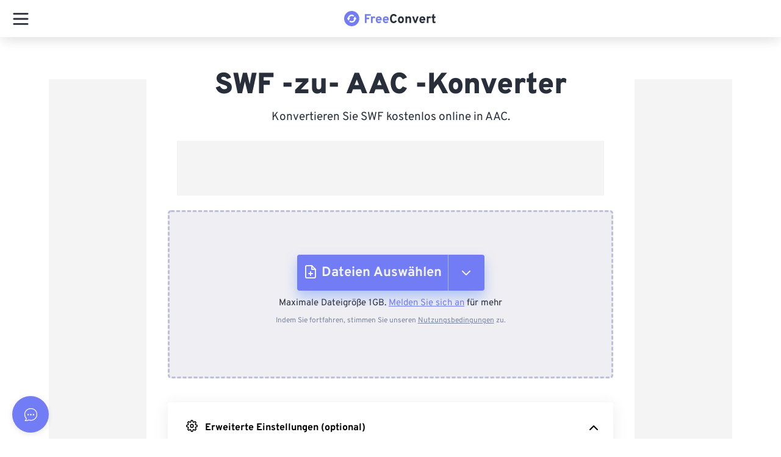

--- FILE ---
content_type: text/html; charset=utf-8
request_url: https://www.freeconvert.com/de/swf-to-aac
body_size: 83155
content:
<!doctype html>
<html data-n-head-ssr lang="de" dir="ltr" data-n-head="%7B%22lang%22:%7B%22ssr%22:%22de%22%7D,%22dir%22:%7B%22ssr%22:%22ltr%22%7D%7D">
  <head >
    <meta data-n-head="ssr" charset="utf-8"><meta data-n-head="ssr" name="viewport" content="width=device-width, initial-scale=1"><meta data-n-head="ssr" name="format-detection" content="telephone=no"><meta data-n-head="ssr" name="referrer" content="unsafe-url"><meta data-n-head="ssr" data-hid="i18n-og" property="og:locale" content="de"><meta data-n-head="ssr" data-hid="i18n-og-alt-en" property="og:locale:alternate" content="en"><meta data-n-head="ssr" data-hid="i18n-og-alt-es" property="og:locale:alternate" content="es"><meta data-n-head="ssr" data-hid="i18n-og-alt-fr" property="og:locale:alternate" content="fr"><meta data-n-head="ssr" data-hid="i18n-og-alt-pt" property="og:locale:alternate" content="pt"><meta data-n-head="ssr" data-hid="i18n-og-alt-it" property="og:locale:alternate" content="it"><meta data-n-head="ssr" data-hid="i18n-og-alt-nl" property="og:locale:alternate" content="nl"><meta data-n-head="ssr" data-hid="i18n-og-alt-ja" property="og:locale:alternate" content="ja"><meta data-n-head="ssr" data-hid="i18n-og-alt-zh" property="og:locale:alternate" content="zh"><meta data-n-head="ssr" data-hid="i18n-og-alt-ko" property="og:locale:alternate" content="ko"><meta data-n-head="ssr" data-hid="i18n-og-alt-sv" property="og:locale:alternate" content="sv"><meta data-n-head="ssr" data-hid="i18n-og-alt-tr" property="og:locale:alternate" content="tr"><meta data-n-head="ssr" data-hid="i18n-og-alt-id" property="og:locale:alternate" content="id"><meta data-n-head="ssr" data-hid="i18n-og-alt-pl" property="og:locale:alternate" content="pl"><meta data-n-head="ssr" data-hid="description" name="description" content="SWF-zu-AAC-Konverter. Die beste Möglichkeit, SWF online in höchster Qualität zu AAC zu konvertieren. Dieses Tool ist kostenlos, sicher und funktioniert in jedem Webbrowser."><meta data-n-head="ssr" data-hid="twitter:card" name="twitter:card" content="summary"><meta data-n-head="ssr" data-hid="twitter:title" name="twitter:title" content="SWF ZU- AAC -Konverter - FreeConvert.com"><meta data-n-head="ssr" data-hid="twitter:description" name="twitter:description" content="SWF-zu-AAC-Konverter. Die beste Möglichkeit, SWF online in höchster Qualität zu AAC zu konvertieren. Dieses Tool ist kostenlos, sicher und funktioniert in jedem Webbrowser."><meta data-n-head="ssr" data-hid="og:title" property="og:title" content="SWF ZU- AAC -Konverter - FreeConvert.com"><meta data-n-head="ssr" data-hid="og:description" property="og:description" content="SWF-zu-AAC-Konverter. Die beste Möglichkeit, SWF online in höchster Qualität zu AAC zu konvertieren. Dieses Tool ist kostenlos, sicher und funktioniert in jedem Webbrowser."><meta data-n-head="ssr" data-hid="og:type" property="og:type" content="website"><meta data-n-head="ssr" data-hid="og:image" property="og:image" content="https://www.freeconvert.com/img/logo.png"><meta data-n-head="ssr" data-hid="og:image:alt" property="og:image:alt" content="freeconvert.com logo"><meta data-n-head="ssr" data-hid="og:site_name" property="og:site_name" content="FreeConvert"><meta data-n-head="ssr" data-hid="og:url" property="og:url" content="https://www.freeconvert.com/de/swf-to-aac"><title>SWF ZU- AAC -Konverter - FreeConvert.com</title><link data-n-head="ssr" rel="preload" type="image/x-icon" href="/favicon.ico" as="icon"><link data-n-head="ssr" rel="preload stylesheet" href="https://www.freeconvert.com/styles/fonts/fonts.css"><link data-n-head="ssr" rel="preload stylesheet" href="https://www.freeconvert.com/styles/bootstrap.css"><link data-n-head="ssr" data-hid="i18n-alt-en" rel="alternate" href="https://www.freeconvert.com/swf-to-aac" hreflang="en"><link data-n-head="ssr" data-hid="i18n-alt-de" rel="alternate" href="https://www.freeconvert.com/de/swf-to-aac" hreflang="de"><link data-n-head="ssr" data-hid="i18n-alt-es" rel="alternate" href="https://www.freeconvert.com/es/swf-to-aac" hreflang="es"><link data-n-head="ssr" data-hid="i18n-alt-fr" rel="alternate" href="https://www.freeconvert.com/fr/swf-to-aac" hreflang="fr"><link data-n-head="ssr" data-hid="i18n-alt-pt" rel="alternate" href="https://www.freeconvert.com/pt/swf-to-aac" hreflang="pt"><link data-n-head="ssr" data-hid="i18n-alt-it" rel="alternate" href="https://www.freeconvert.com/it/swf-to-aac" hreflang="it"><link data-n-head="ssr" data-hid="i18n-alt-nl" rel="alternate" href="https://www.freeconvert.com/nl/swf-to-aac" hreflang="nl"><link data-n-head="ssr" data-hid="i18n-alt-ja" rel="alternate" href="https://www.freeconvert.com/ja/swf-to-aac" hreflang="ja"><link data-n-head="ssr" data-hid="i18n-alt-zh" rel="alternate" href="https://www.freeconvert.com/zh/swf-to-aac" hreflang="zh"><link data-n-head="ssr" data-hid="i18n-alt-ko" rel="alternate" href="https://www.freeconvert.com/ko/swf-to-aac" hreflang="ko"><link data-n-head="ssr" data-hid="i18n-alt-sv" rel="alternate" href="https://www.freeconvert.com/sv/swf-to-aac" hreflang="sv"><link data-n-head="ssr" data-hid="i18n-alt-tr" rel="alternate" href="https://www.freeconvert.com/tr/swf-to-aac" hreflang="tr"><link data-n-head="ssr" data-hid="i18n-alt-id" rel="alternate" href="https://www.freeconvert.com/id/swf-to-aac" hreflang="id"><link data-n-head="ssr" data-hid="i18n-alt-pl" rel="alternate" href="https://www.freeconvert.com/pl/swf-to-aac" hreflang="pl"><link data-n-head="ssr" data-hid="i18n-xd" rel="alternate" href="https://www.freeconvert.com/swf-to-aac" hreflang="x-default"><link data-n-head="ssr" data-hid="i18n-can" rel="canonical" href="https://www.freeconvert.com/de/swf-to-aac"><script data-n-head="ssr" data-hid="gtm-script">window['dataLayer']=[];if(!window._gtm_init){window._gtm_init=1;(function(w,n,d,m,e,p){w[d]=(w[d]==1||n[d]=='yes'||n[d]==1||n[m]==1||(w[e]&&w[e][p]&&w[e][p]()))?1:0})(window,navigator,'doNotTrack','msDoNotTrack','external','msTrackingProtectionEnabled');(function(w,d,s,l,x,y){w[x]={};w._gtm_inject=function(i){if(w.doNotTrack||w[x][i])return;w[x][i]=1;w[l]=w[l]||[];w[l].push({'gtm.start':new Date().getTime(),event:'gtm.js'});var f=d.getElementsByTagName(s)[0],j=d.createElement(s);j.async=true;j.src='https://www.googletagmanager.com/gtm.js?id='+i;f.parentNode.insertBefore(j,f);}})(window,document,'script','dataLayer','_gtm_ids','_gtm_inject')};["GTM-TRMVBM3"].forEach(function(i){window._gtm_inject(i)})</script><style data-vue-ssr-id="38905218:0 af6fda90:0 51f2ece2:0 0abc4b16:0 60da327f:0 60da327f:1 f7aa1e5a:0 1d5f5cee:0 698f5cfc:0 2cb3f5ba:0 3b28d7ed:0 4e85f49c:0 7bb074b2:0 3ab898fb:0 3e8f3a31:0 9324ec84:0 f5b2849c:0 31405ac2:0 24718244:0 5239eb30:0 4fd36149:0 3fa14b53:0 439c0cf2:0 6a725766:0 45891fa4:0 47be58c5:0 6e707764:0 54fcaf94:0 db13c66a:0 d2c197b2:0 be4ccbc4:0 44de2d00:0 255144ac:0 21e51e0a:0 03e83455:0 0582d65e:0 604223e8:0 76cf8eef:0 79bdb4b0:0 30399c26:0 66101968:0 5de60de2:0 33e11a71:0 64027ef0:0 d514ed0c:0 494335a4:0 5af40c4c:0 73eb5374:0 04fdb362:0 d23b6bf2:0 7e004f60:0 1be76d46:0 df2a81ee:0 0c7c60c4:0 71bc6ffa:0 4549a22c:0 2f230813:0 518f8fd8:0 8c06cf62:0 6fd7f758:0 8baf67fa:0 65c8cd72:0 04e2a694:0 a688807a:0 57617509:0 8c2e4f82:0 17cde146:0 9d9295c8:0 e5e1d4b4:0 815b1098:0 09bd3610:0 5c067dae:0 666762a4:0 2976ec7d:0 57592628:0 33049693:0 aee80144:0 a3f6a1b8:0">*,::after,::before{font-family:Overpass,sans-serif;box-sizing:border-box; -webkit-font-smoothing: antialiased;-moz-osx-font-smoothing: grayscale;}.card,.dropdown,.dropleft,.dropright,.dropup,.link-primary svg{position:relative}.card,body{background-color:#fff}.link-primary,body{font-weight:400}article,aside,figcaption,figure,footer,header,hgroup,main,nav,section{display:block}html{overflow-x:hidden;line-height:1.15;-webkit-text-size-adjust:100%;-ms-text-size-adjust:100%;-ms-overflow-style:scrollbar;-webkit-tap-highlight-color:transparent}@media only screen and (max-width:320px){html{overflow-x:auto!important}}#__layout,#__nuxt,body,html{min-height:100dvh;min-width:100vw;max-width:100vw!important}body{margin:0;line-height:1.5;overflow:clip!important}.min-width{min-width:320px!important}.container--theme{max-width:800px!important;min-width:320px}@media only screen and (max-width:1440px){.container--theme{max-width:760px!important}}@media only screen and (max-width:1200px){.container--theme{max-width:612px!important}}@media only screen and (max-width:1024px){.container--theme{max-width:870px!important}}.scroll--off{-ms-overflow-style:none;scrollbar-width:none;overflow-y:hidden;height:100dvh}.scroll--off::-webkit-scrollbar{display:none}a:active,a:focus{text-decoration:none!important}input::placeholder{color:#c5c5c5;opacity:1}input:-ms-input-placeholder{color:#c5c5c5}input::-ms-input-placeholder{color:#c5c5c5}@media only screen and (max-width:768px){.container--theme{max-width:100vw!important}.container{padding-right:20px;padding-left:20px}.visible-in-web{display:none!important}}@media only screen and (min-width:769px){.visible-in-mobile{display:none!important}}@media only screen and (min-width:1281px){.visible-in-mobile__navigation{display:none!important}}.card,.display-flex{display:flex}.nav-link{color:#282f3a}.grecaptcha-badge{width:70px!important;overflow:hidden!important;transition:.3s!important;left:4px!important}.grecaptcha-badge:hover{width:256px!important}.link-primary svg{top:-2px}.text-left{text-align:left!important}@media only screen and (min-width:768px){.text-md-left{text-align:left!important}}@media only screen and (min-width:1200px){.text-xl-left{text-align:left!important}.text-xl-right{text-align:right!important}.float-xl-right{float:right!important}}@media only screen and (min-width:1600px){.col-xxl{-ms-flex-preferred-size:0;flex-basis:0;-ms-flex-positive:1;flex-grow:1;max-width:100%}.col-xxl-auto{-ms-flex:0 0 auto;flex:0 0 auto;width:auto;max-width:100%}.col-xxl-1{-ms-flex:0 0 8.333333%;flex:0 0 8.333333%;max-width:8.333333%}.col-xxl-2{-ms-flex:0 0 16.666667%;flex:0 0 16.666667%;max-width:16.666667%}.col-xxl-3{-ms-flex:0 0 25%;flex:0 0 25%;max-width:25%}.col-xxl-4{-ms-flex:0 0 33.333333%;flex:0 0 33.333333%;max-width:33.333333%}.col-xxl-5{-ms-flex:0 0 41.666667%;flex:0 0 41.666667%;max-width:41.666667%}.col-xxl-6{-ms-flex:0 0 50%;flex:0 0 50%;max-width:50%}.col-xxl-7{-ms-flex:0 0 58.333333%;flex:0 0 58.333333%;max-width:58.333333%}.col-xxl-8{-ms-flex:0 0 66.666667%;flex:0 0 66.666667%;max-width:66.666667%}.col-xxl-9{-ms-flex:0 0 75%;flex:0 0 75%;max-width:75%}.col-xxl-10{-ms-flex:0 0 83.333333%;flex:0 0 83.333333%;max-width:83.333333%}.col-xxl-11{-ms-flex:0 0 91.666667%;flex:0 0 91.666667%;max-width:91.666667%}.col-xxl-12{-ms-flex:0 0 100%;flex:0 0 100%;max-width:100%}}a{color:#727cf5;text-decoration:none;background-color:transparent}a:hover{color:#5962dd}.text-center{text-align:center!important}.text-right{text-align:right!important}.text-muted{color:#686868!important}.p-0{padding:0!important}.mb-1,.my-1{margin-bottom:.25rem!important}.card{flex-direction:column;min-width:0;word-wrap:break-word;background-clip:border-box;border:1px solid rgba(40,47,58,.125);border-radius:.25rem}.table-responsive{display:block;width:100%;overflow-x:auto;-webkit-overflow-scrolling:touch}.error-text,.text-danger{color:#f36!important}img{border-style:none}img,svg{vertical-align:middle}.main-wrapper .navbar-container{width:calc(100% - 240px)!important}@media only screen and (max-width:1280px){.visible-in-web__navigation{display:none!important}.main-wrapper .navbar-container{width:100%!important}}.main-wrapper.sidebar-folded .navbar-container{width:calc(100% - 70px)!important}h2,h3{margin-top:24px}h3,h4,li,p{margin-bottom:10px}h2,h3,h4{font-weight:600;line-height:26px}h2{font-size:23px;margin-bottom:16px}h3{font-size:20px}h4{font-size:17px;margin-top:16px}li,p{text-align:left;font-size:16px;font-weight:300;line-height:24px}.noselect{-webkit-touch-callout:none;-webkit-user-select:none;-khtml-user-select:none;-moz-user-select:none;-ms-user-select:none;user-select:none}.form-control.invalid,.form-control.invalid:hover{border-color:#f36!important}.no-radius{border-radius:0!important}
.hover-pop {
    scale: 1;
    &:hover {
        scale: 1.1 !important;
        transition: scale 0.15s ease-in-out;
    }
}
.fade-hidden {
    transition: opacity 0.15s ease-in-out;
    opacity: 0;
    pointer-events: none;
}
.fade-visible {
    transition: opacity 0.15s ease-in-out;
    opacity: 1;
    pointer-events: all;
}
.w-100 {
    width: 100%;
}
.zd-launcher-round {
    box-shadow: rgba(0, 0, 0, 0.1) 0px 2px 8px;
    transform: none !important;
    opacity: 1 !important;
    animation: none !important;
    scale: 1 !important;
}
:root{
    --primaryHover:#656ee0!important;
    --primaryActive:#656ee0!important;
    --primary:#727cf5!important;
    --primaryDark:#1e2e47!important;
    --info:#368fff!important;
    --infoHover:#317ffb!important;
    --infoActive:#2c74e8!important;
    --success:#54f59d!important;
    --successHover:#4ee795!important;
    --successActive:#45cf85!important;
    --failure:#f45f6d!important;
    --failureHover:#f44153!important;
    --failureActive:#e73a4b!important;
    --warning:#f9c750!important;
    --warningHover:#f8b32d!important;
    --warningActive:#f79f18!important;
    --grey:#7987a1!important;
    --greyHover:#66738a!important;
    --greyActive:#66738a!important;
    --none:#f5f4f3!important;
    --noneHover:#727cf5!important;
    --noneActive:#727cf5!important;
    --transparent:transparent!important;
    --transparentHover:rgba(0, 0, 0, 0.1)!important;
    --transparentActive:rgba(0, 0, 0, 0.15)!important;
    --primaryText:#282f3a!important;
    --primaryTextActive:#727cf5!important;
    --primaryTextInactive:#7987a1!important;
    --primaryDisabledBorder:#e8ebf1!important;
    --white:#ffffff!important;
    --whiteHover:#f8f8f8!important;
    --black:#212121!important
}
.button{
    padding:9px 7px 7px;
    border:0;
    outline:0;
    color:#000;
    font-size:14px;
    border-radius:4px;
    overflow:hidden;
    position:relative;
    box-sizing:border-box;
    display:flex;
    align-items:center;
    text-decoration:none
}
.button.active,.button:active,.button:hover{
    background-color:#e3e5e8;
    cursor:pointer;
    text-decoration:none
}
.button.disabled,.button:disabled{
    cursor:default;
    opacity:.6;
    pointer-events:none
}
.button.compact {
    padding: 0 !important;
    background-color: transparent;
}
.button.compact:active,.button.compact:hover{
    background-color: transparent
}
.button.info{
    background-color:var(--info);
    border:1px solid var(--info)
}
.button.info:active,.button.info:hover{
    background-color:var(--infoHover)
}
.button.grey{
    background-color:var(--grey);
    color:var(--white)
}
.button.grey:active{
    background-color:var(--greyActive);
    border-color:var(--greyActive)
}
.button.grey:hover{
    background-color:var(--greyHover);
    border-color:var(--greyHover)
}
.button.success{
    background-color:var(--success);
    border:1px solid var(--success)
}
.button.success:active{
    background-color:var(--successActive);
    border-color:var(--successActive)
}
.button.success:hover{
    background-color:var(--successHover);
    border-color:var(--successHover)
}
.button.failure{
    background-color:var(--failure);
    color:var(--white);
    border:1px solid var(--failure)
}
.button.failure:active{
    background-color:var(--failureActive);
    border-color:var(--failureActive)
}
.button.failure:hover{
    background-color:var(--failureHover);
    border-color:var(--failureHover)
}
.button.warning{
    background-color:var(--warning);
    color:var(--white);
    border:1px solid var(--warning)
}
.button.light_outline,.button.link,.button.primary_outline,.button.transparent{
    background-color:var(--transparent);
    box-shadow:none
}
.button.warning:active{
    background-color:var(--warningActive);
    border-color:var(--warningActive)
}
.button.warning:hover{
    background-color:var(--warningHover);
    border-color:var(--warningHover)
}
.button.transparent{
    border:0
}
.button.transparent:active{
    background-color:var(--transparentActive);
    color:var(--white)
}
.button.transparent:hover{
    background-color:var(--transparentHover);
    color:var(--white)
}
.button.link{
    color:var(--primaryText);
    border:0
}
.button.link:active,.button.link:hover{
    color:#727cf5
}
.button.primary{
    background-color:#727cf5;
    color:var(--white);
    border:0
}
.button.primary:active,.button.primary:hover{
    background-color:#656ee0
}
.button.outline{
    background-color:var(--transparent);
    color:#7987a1;
    border:1px solid #7987a1;
    box-shadow:none
}
.button.outline:active,.button.outline:hover{
    background-color:#727cf5;
    color:var(--white);
    border:1px solid #727cf5
}
.button.primary_link,.button.primary_link:active,.button.primary_link:hover{
    background-color:var(--transparent);
    color:#727cf5;
    border:0;
    box-shadow:none
}
.button.primary_outline{
    color:#727cf5;
    border:1px solid #727cf5
}
.button.primary_outline:active,.button.primary_outline:hover{
    color:var(--white);
    background-color:#727cf5
}
.button.danger_outline{
    color:#f45f6d;
    border:1px solid #f45f6d
}
.button.danger_outline:active,.button.danger_outline:hover{
    color:var(--white);
    background-color:#f45f6d
}
.button.light_outline{
    color:var(--white);
    border:1px solid var(--white)
}
.button.light_outline:active,.button.light_outline:hover{
    color:#727cf5;
    background-color:var(--white)
}
.button.oval{
    border-radius:50vh!important;
    overflow:visible!important
}
.button.icon{
    border:none;
    background:0 0;
    padding:0
}


.nuxt-progress {
  position: fixed;
  top: 0px;
  left: 0px;
  right: 0px;
  height: 5px;
  width: 0%;
  opacity: 1;
  transition: width 0.1s, opacity 0.4s;
  background-color: #727CF5;
  z-index: 999999;
}
.nuxt-progress.nuxt-progress-notransition {
  transition: none;
}
.nuxt-progress-failed {
  background-color: red;
}

#fc[data-v-16640642]{min-height:100dvh;display:flex;justify-content:space-between;flex-direction:column;position:relative}#fc__app[data-v-16640642]{padding-top:58px;flex-grow:1;position:relative;z-index:1}#fc__app.hasbreadcrumb[data-v-16640642]{padding-top:106px !important}@media only screen and (max-width: 1280px){#fc__app.hasbreadcrumb[data-v-16640642]{padding-top:62px !important}}@media only screen and (max-width: 1280px){#fc__app[data-v-16640642]{padding-top:62px !important}}#fc .loader[data-v-16640642]{position:fixed;top:0;left:0;bottom:0;right:0;background:#fff;display:flex;justify-content:center;align-items:center;z-index:10000}
.resize-observer[data-v-8859cc6c]{position:absolute;top:0;left:0;z-index:-1;width:100%;height:100%;border:none;background-color:transparent;pointer-events:none;display:block;overflow:hidden;opacity:0}.resize-observer[data-v-8859cc6c] object{display:block;position:absolute;top:0;left:0;height:100%;width:100%;overflow:hidden;pointer-events:none;z-index:-1}.v-popper__popper{z-index:10000;top:0;left:0;outline:none}.v-popper__popper.v-popper__popper--hidden{visibility:hidden;opacity:0;transition:opacity .15s,visibility .15s;pointer-events:none}.v-popper__popper.v-popper__popper--shown{visibility:visible;opacity:1;transition:opacity .15s}.v-popper__popper.v-popper__popper--skip-transition,.v-popper__popper.v-popper__popper--skip-transition>.v-popper__wrapper{transition:none!important}.v-popper__backdrop{position:absolute;top:0;left:0;width:100%;height:100%;display:none}.v-popper__inner{position:relative;box-sizing:border-box;overflow-y:auto}.v-popper__inner>div{position:relative;z-index:1;max-width:inherit;max-height:inherit}.v-popper__arrow-container{position:absolute;width:10px;height:10px}.v-popper__popper--arrow-overflow .v-popper__arrow-container,.v-popper__popper--no-positioning .v-popper__arrow-container{display:none}.v-popper__arrow-inner,.v-popper__arrow-outer{border-style:solid;position:absolute;top:0;left:0;width:0;height:0}.v-popper__arrow-inner{visibility:hidden;border-width:7px}.v-popper__arrow-outer{border-width:6px}.v-popper__popper[data-popper-placement^=top] .v-popper__arrow-inner,.v-popper__popper[data-popper-placement^=bottom] .v-popper__arrow-inner{left:-2px}.v-popper__popper[data-popper-placement^=top] .v-popper__arrow-outer,.v-popper__popper[data-popper-placement^=bottom] .v-popper__arrow-outer{left:-1px}.v-popper__popper[data-popper-placement^=top] .v-popper__arrow-inner,.v-popper__popper[data-popper-placement^=top] .v-popper__arrow-outer{border-bottom-width:0;border-left-color:transparent!important;border-right-color:transparent!important;border-bottom-color:transparent!important}.v-popper__popper[data-popper-placement^=top] .v-popper__arrow-inner{top:-2px}.v-popper__popper[data-popper-placement^=bottom] .v-popper__arrow-container{top:0}.v-popper__popper[data-popper-placement^=bottom] .v-popper__arrow-inner,.v-popper__popper[data-popper-placement^=bottom] .v-popper__arrow-outer{border-top-width:0;border-left-color:transparent!important;border-right-color:transparent!important;border-top-color:transparent!important}.v-popper__popper[data-popper-placement^=bottom] .v-popper__arrow-inner{top:-4px}.v-popper__popper[data-popper-placement^=bottom] .v-popper__arrow-outer{top:-6px}.v-popper__popper[data-popper-placement^=left] .v-popper__arrow-inner,.v-popper__popper[data-popper-placement^=right] .v-popper__arrow-inner{top:-2px}.v-popper__popper[data-popper-placement^=left] .v-popper__arrow-outer,.v-popper__popper[data-popper-placement^=right] .v-popper__arrow-outer{top:-1px}.v-popper__popper[data-popper-placement^=right] .v-popper__arrow-inner,.v-popper__popper[data-popper-placement^=right] .v-popper__arrow-outer{border-left-width:0;border-left-color:transparent!important;border-top-color:transparent!important;border-bottom-color:transparent!important}.v-popper__popper[data-popper-placement^=right] .v-popper__arrow-inner{left:-4px}.v-popper__popper[data-popper-placement^=right] .v-popper__arrow-outer{left:-6px}.v-popper__popper[data-popper-placement^=left] .v-popper__arrow-container{right:-10px}.v-popper__popper[data-popper-placement^=left] .v-popper__arrow-inner,.v-popper__popper[data-popper-placement^=left] .v-popper__arrow-outer{border-right-width:0;border-top-color:transparent!important;border-right-color:transparent!important;border-bottom-color:transparent!important}.v-popper__popper[data-popper-placement^=left] .v-popper__arrow-inner{left:-2px}.v-popper--theme-dropdown .v-popper__inner{background:#fff;color:#000;border-radius:6px;border:1px solid #ddd;box-shadow:0 6px 30px #0000001a}.v-popper--theme-dropdown .v-popper__arrow-inner{visibility:visible;border-color:#fff}.v-popper--theme-dropdown .v-popper__arrow-outer{border-color:#ddd}.v-popper--theme-tooltip .v-popper__inner{background:rgba(0,0,0,.8);color:#fff;border-radius:6px;padding:7px 12px 6px}.v-popper--theme-tooltip .v-popper__arrow-outer{border-color:#000c}

.v-popper__wrapper{max-width:480px}@media only screen and (max-width: 480px){.v-popper__wrapper{max-width:100vw}}.v-popper__inner{background:rgba(33,33,33,.7) !important;overflow-wrap:break-word}.v-popper__inner *{overflow-wrap:break-word}.v-popper__arrow-outer{opacity:.7}@media only screen and (max-width: 768px){#launcher-frame{min-width:85px !important;max-width:85px !important}}
.navbar-container[data-v-ed8b2202]{background:#fff;position:fixed;top:0;z-index:50;box-shadow:0 3px 24px rgba(0,0,0,.08);height:auto;padding:0;transition:all .2s ease-in-out;max-width:100vw}.navbar-container.has-dialog[data-v-ed8b2202]{z-index:1}@media only screen and (max-width: 768px){.navbar-container[data-v-ed8b2202]{width:100% !important}}#Navigation[data-v-ed8b2202]{background-color:#fff;transition:width .1s ease,left .1s ease;padding:0;z-index:100}#Navigation.shadow[data-v-ed8b2202]{box-shadow:0 3px 24px rgba(0,0,0,.08)}@media only screen and (max-width: 1280px){#Navigation[data-v-ed8b2202]{z-index:210}}#Navigation.sidebar-folded .page-wrapper .navbar[data-v-ed8b2202]{width:100% !important;left:0 !important}#Navigation .navbar-content[data-v-ed8b2202]{display:flex;width:100%;height:100%;padding:0 25px}@media only screen and (max-width: 1280px){#Navigation .navbar-content[data-v-ed8b2202]{padding:0}}@media only screen and (max-width: 1280px){.navbar-content[data-v-ed8b2202]{padding:0 !important}}

.sidebar-folded .page-wrapper .navbar {
  width: 100% !important;
  left: 0 !important;
  right: 0;
}

.invisible[data-v-6b088f1c]{opacity:0;transition:opacity .3s ease-out}.navigation-responsive[data-v-6b088f1c]{position:relative;padding:8px 16px;width:100%;display:none}.navigation-responsive .Logo[data-v-6b088f1c]{display:contents !important}@media only screen and (max-width: 1280px){.navigation-responsive.tab[data-v-6b088f1c]{display:block;box-shadow:0 3px 24px rgba(0,0,0,.08)}}@media only screen and (max-width: 1280px){.navigation-responsive[data-v-6b088f1c]{display:block;box-shadow:0 3px 24px rgba(0,0,0,.08)}}.navigation-responsive__navbar[data-v-6b088f1c]{padding:5px 0;z-index:100}.navigation-responsive__drawer[data-v-6b088f1c]{position:fixed;top:0;left:-100vw;bottom:0;display:flex;height:100dvh;width:100vw;overflow-x:auto;background-color:#fff;transition:.3s ease-out left;-moz-transition:.3s ease-out left;-webkit-transition:.3s ease-out left}.navigation-responsive__search[data-v-6b088f1c]{height:35px;width:35px;position:relative}.navigation-responsive__search .search[data-v-6b088f1c]{position:absolute;top:0;right:0}
.button-burger-menu[data-v-00bbbc7b]{transform:scale(0.7);position:relative;height:28px;width:36px;cursor:pointer;z-index:10}.button-burger-menu .line-top[data-v-00bbbc7b],.button-burger-menu .line-middle[data-v-00bbbc7b],.button-burger-menu .line-bottom[data-v-00bbbc7b]{position:absolute;display:block;height:4px;width:36px;border-radius:2px;background:#000}.button-burger-menu .line-top[data-v-00bbbc7b]{top:0;transform-origin:34px 2px}.button-burger-menu .line-middle[data-v-00bbbc7b]{top:12px;transition:opacity 200ms linear}.button-burger-menu .line-bottom[data-v-00bbbc7b]{bottom:0;transform-origin:34px 2px}.button-burger-menu.is-open .line-top[data-v-00bbbc7b]{animation:line-top-out-00bbbc7b 600ms linear normal;animation-fill-mode:forwards;background:#282f3a}.button-burger-menu.is-open .line-middle[data-v-00bbbc7b]{opacity:0;background:#282f3a}.button-burger-menu.is-open .line-bottom[data-v-00bbbc7b]{animation:line-bot-out-00bbbc7b 600ms linear normal;animation-fill-mode:forwards;background:#282f3a}.button-burger-menu.is-closed .line-top[data-v-00bbbc7b]{animation:line-top-in-00bbbc7b 600ms linear normal;animation-fill-mode:forwards;background:#282f3a}.button-burger-menu.is-closed .line-middle[data-v-00bbbc7b]{transition-delay:200ms;background:#282f3a}.button-burger-menu.is-closed .line-bottom[data-v-00bbbc7b]{animation:line-bot-in-00bbbc7b 600ms linear normal;animation-fill-mode:forwards;background:#282f3a}@keyframes fade-in-00bbbc7b{0%{background:#282f3a}30%{background:#727cf5}100%{background:#fff}}@keyframes fade-out-00bbbc7b{0%{background:#fff}70%{background:#727cf5}100%{background:#282f3a}}@keyframes line-top-in-00bbbc7b{0%{left:-5px;bot:0;transform:rotate(-45deg)}20%{left:-5px;bot:0;transform:rotate(-60deg)}80%{left:0;bot:0;transform:rotate(15deg)}100%{left:0;bot:1px;transform:rotate(0deg)}}@keyframes line-top-out-00bbbc7b{0%{left:0;top:0;transform:rotate(0deg)}20%{left:0;top:0;transform:rotate(15deg)}80%{left:-5px;top:0;transform:rotate(-60deg)}100%{left:-5px;top:1px;transform:rotate(-45deg)}}@keyframes line-bot-in-00bbbc7b{0%{left:-5px;transform:rotate(45deg)}20%{left:-5px;bot:0;transform:rotate(60deg)}80%{left:0;bot:0;transform:rotate(-15deg)}100%{left:0;transform:rotate(0deg)}}@keyframes line-bot-out-00bbbc7b{0%{left:0;transform:rotate(0deg)}20%{left:0;transform:rotate(-15deg)}80%{left:-5px;transform:rotate(60deg)}100%{left:-5px;transform:rotate(45deg)}}
.Logo[data-v-11580f7e]{font-weight:900;font-size:1.25em}.Logo img[data-v-11580f7e]{height:25px;width:auto;margin-right:2px}.Logo[data-v-11580f7e]:hover{text-decoration:none}.Logo .main[data-v-11580f7e]{color:#727cf5}.Logo .dark[data-v-11580f7e]{color:#282f3a}.Logo .regular[data-v-11580f7e]{color:#828a98}.Logo .light[data-v-11580f7e]{color:#fff}
.navigation-drawer[data-v-4ddc6f6a]{width:100%;height:100%;max-height:100dvh;padding-top:60px;overflow:auto;position:relative;z-index:1000}.navigation-drawer__header[data-v-4ddc6f6a]{position:absolute;top:0;left:0;right:0;height:70px;display:flex;justify-content:center;align-items:center}.navigation-drawer__search[data-v-4ddc6f6a]{padding:10px 0;display:flex;justify-content:center;position:relative}.navigation-drawer__search[data-v-4ddc6f6a]:before{content:"";position:absolute;left:4%;bottom:0;height:1px;width:92%;border-bottom:1px solid #f5f4f3}.navigation-drawer__body[data-v-4ddc6f6a]{height:calc(100dvh - 130px);overflow:auto}
.site-search[data-v-54014a2f]{width:85%;position:relative}@media only screen and (min-width: 1025px){.site-search[data-v-54014a2f]{width:100%}}.site-search__box[data-v-54014a2f]{position:relative}.site-search__box--input[data-v-54014a2f]{width:100%;height:40px;border:none;background-color:#f8f8f8;border-radius:25px;padding:7px 8px 7px 18px}.site-search__box--input[data-v-54014a2f]::placeholder{color:#7987a1;opacity:1}.site-search__box--input[data-v-54014a2f]:focus,.site-search__box--input[data-v-54014a2f]:active{outline:1px solid #727cf5;background:transparent;box-shadow:none}.site-search__box--icon[data-v-54014a2f]{color:#7987a1;position:absolute;right:12px;top:7px}.site-search__box:hover .site-search__box--icon[data-v-54014a2f]{color:#727cf5}.site-search__box:hover .close-icon[data-v-54014a2f]{cursor:pointer}.site-search__box:hover .site-search__box--input[data-v-54014a2f]{outline:1px solid #727cf5;box-shadow:none}.site-search__box--input:focus + .site-search__box--icon[data-v-54014a2f]{color:#727cf5}.site-search__result[data-v-54014a2f]{width:100%;position:absolute;top:50px;background:#fff;border-radius:5px;-moz-box-shadow:0 3px 24px rgba(0,0,0,.08);-webkit-box-shadow:0 3px 24px rgba(0,0,0,.08);box-shadow:0 3px 24px rgba(0,0,0,.08);padding-top:12px;z-index:999}@media only screen and (max-width: 1024px){.site-search__result[data-v-54014a2f]{-moz-box-shadow:0 -5px 0 #fff,0 18px 29px rgba(0,0,0,.75);-webkit-box-shadow:0 -5px 0 #fff,0 18px 29px rgba(0,0,0,.75);box-shadow:0 -5px 0 #fff,0 18px 29px rgba(0,0,0,.75)}}.site-search__result ul[data-v-54014a2f]{list-style-type:none;margin:0;padding:0}.site-search__result ul li[data-v-54014a2f]{padding:12px 24px}.site-search__result ul li[data-v-54014a2f]:hover,.site-search__result ul li .selected[data-v-54014a2f]{background-color:#f8f8f8;color:#727cf5;cursor:pointer}.site-search__result ul li a[data-v-54014a2f]{color:inherit;display:block}.site-search__result .selected[data-v-54014a2f]{background-color:#f8f8f8;color:#727cf5;cursor:pointer}.site-search .empty[data-v-54014a2f]{padding:0 24px}
.hl[data-v-47dc278d]{height:1px;background-color:#f5f4f3;padding:0 !important;margin-left:16px !important}.navigation-auth[data-v-47dc278d]{margin-left:10px}@media only screen and (max-width: 1280px){.navigation-auth[data-v-47dc278d]{flex-direction:column-reverse;margin:0 16px}.navigation-auth.logged-in[data-v-47dc278d]{margin-bottom:0}}@media only screen and (max-width: 1280px){.navigation-auth__account-button[data-v-47dc278d]{padding:0 16px}}.navigation-auth__account-options[data-v-47dc278d]{list-style:none}.navigation-auth__account-options li svg[data-v-47dc278d]{position:relative;margin-right:10px}.navigation-auth__icon-button[data-v-47dc278d]{height:40px;width:40px;padding:5px;transition:0s all;background-color:#f8f8f8}.navigation-auth__icon-button .dot[data-v-47dc278d]{display:inline-block;height:12px;width:12px;background:#727cf5;position:absolute;top:0;right:0;border-radius:50%;border:2px solid #fff}.navigation-auth__icon[data-v-47dc278d]{transform:scale(0.7)}.navigation-auth__wrapper[data-v-47dc278d]{display:flex}@media only screen and (max-width: 1280px){.navigation-auth__wrapper[data-v-47dc278d]{margin-top:10px;flex-direction:column;width:100%}}.navigation-auth__button[data-v-47dc278d]{margin-left:10px;display:block;text-align:center;justify-content:center;font-size:16px;padding:7px 7px 5px 7px}@media only screen and (max-width: 1280px){.navigation-auth__button[data-v-47dc278d]{margin:0 0 10px 0;font-size:14px;width:90%}}@media only screen and (max-width: 1280px){.navigation-auth__button--login[data-v-47dc278d]{color:#727cf5;border:1px solid #727cf5}.navigation-auth__button--login[data-v-47dc278d]:hover{background-color:#f6f7ff}}@media only screen and (max-width: 1280px){.navigation-auth__button--signup[data-v-47dc278d]{background-color:#727cf5;color:#fff}.navigation-auth__button--signup[data-v-47dc278d]:hover{background-color:#656ee0}}
.navigation-auth__icon-button{color:#000 !important}.user-dropdown{background:#fff}.user-dropdown__item{font-size:16px !important;display:block;width:100%;padding:.25rem 1.5rem;clear:both;font-weight:400;color:#212529;text-align:inherit;background-color:transparent;border:0;width:172px;height:42px;display:flex;justify-content:start;align-items:center}.user-dropdown__item:hover{background-color:#727cf5;color:#fff}
.bold-header[data-v-244e7091]{font-weight:600}.nested-links[data-v-244e7091]{width:100%;border-bottom:1px solid #f5f4f3}.nested-links__parent[data-v-244e7091]{width:100%;display:flex;justify-content:space-between;align-items:center;padding:16px 0;box-sizing:border-box;cursor:pointer;color:#282f3a !important;background:none;border:none}.nested-links__parent[data-v-244e7091]:active,.nested-links__parent[data-v-244e7091]:hover{text-decoration:none !important}.nested-links__parent.active[data-v-244e7091]{text-decoration:none !important}.nested-links__parent.active .nested-links__parent__text[data-v-244e7091]{color:#727cf5}.nested-links__parent__text[data-v-244e7091]{flex-grow:1;color:#282f3a !important;text-align:left;display:flex}.nested-links__parent__icon[data-v-244e7091]{float:right;transform:scale(1, 0.5);-webkit-transform:scale(1, 0.5);-moz-transform:scale(1, 0.5);-ms-transform:scale(1, 0.5);-o-transform:scale(1, 0.5);transition:.3s ease-in-out all}.nested-links__parent__icon.active[data-v-244e7091]{transform:scaleY(-1) scale(1, 0.5);transition:.3s ease-in-out all}.nested-links__content[data-v-244e7091]{height:0;overflow:auto}.nested-links__content.active[data-v-244e7091]{height:auto}.nested-links ul[data-v-244e7091]{list-style:none;width:100%;box-sizing:border-box;border-top:none;height:auto;overflow:hidden;transition:.3s ease-in-out max-height;-moz-transition:.3s ease-in-out max-height;-webkit-transition:.3s ease-in-out max-height}.nested-links ul li[data-v-244e7091]{padding:15px 16px;width:100%}.nested-links ul li[data-v-244e7091]:last-child{border-bottom:none}.nested-links ul li a[data-v-244e7091]{color:#282f3a}
.drop[data-v-14ab5a00]{position:relative;margin:0;display:inline-block}.drop__trigger[data-v-14ab5a00]{padding:5px;background-color:transparent;text-decoration:none;color:#282f3a;display:flex;align-items:center}.drop__trigger[data-v-14ab5a00]:hover{color:#727cf5;background-color:transparent}.drop__trigger svg[data-v-14ab5a00]{transform:scale(0.7);transition:all ease-out .2s;pointer-events:none;min-width:25px;float:right}.drop__trigger__text[data-v-14ab5a00]{flex-grow:1}.drop__content[data-v-14ab5a00]{transform:translateY(-100%);pointer-events:none;transform-origin:0 0;border-radius:4px;overflow:hidden}.drop__content.drop-pos-top[data-v-14ab5a00]{transform:translateY(100%)}.drop__content-wrapper[data-v-14ab5a00]{position:absolute;left:0;top:calc(100%);border-radius:4px;overflow:hidden;background:transparent;pointer-events:none;z-index:49}.drop__content-wrapper.drop-pos-top[data-v-14ab5a00]{top:auto;bottom:calc(100%);right:0;left:auto;top:auto}.drop__content-wrapper.drop-pos-left[data-v-14ab5a00]{right:0;left:auto}.drop:hover .drop__content[data-v-14ab5a00]{opacity:1 !important;pointer-events:auto !important;transform:translateY(0) !important}.drop:hover.hidden .drop__content[data-v-14ab5a00]{opacity:0 !important;pointer-events:none !important;transform:translateY(-1) !important}.drop:hover .drop__content-wrapper[data-v-14ab5a00]{box-shadow:0 14px 50px rgba(0,0,0,.08)}.drop:hover.hidden .drop__content-wrapper[data-v-14ab5a00]{box-shadow:none}.drop:hover .drop__content-wrapper.drop-pos-top[data-v-14ab5a00]{box-shadow:0 15px 50px rgba(0,0,0,.25)}.drop:hover .drop__trigger svg.drop__icon[data-v-14ab5a00]{transform:scale(0.7) scaleY(-1)}.drop:hover .drop__trigger svg[data-v-14ab5a00]{color:#727cf5}.drop .drop__content-wrapper:focus-within .drop__content[data-v-14ab5a00]{opacity:0;pointer-events:none;transform:translateY(-1)}.drop.lang-selector[data-v-14ab5a00]{font-size:14px}.drop.lang-selector:hover .drop__trigger[data-v-14ab5a00]{background-color:rgba(0,0,0,.1) !important}.drop.lang-selector .drop__trigger[data-v-14ab5a00]{color:#89919d;padding:8px;border-radius:4px}.drop.target-selector .drop__content-wrapper[data-v-14ab5a00]{right:0;left:auto}.drop.target-selector .drop__content[data-v-14ab5a00]{background:#fff}
.navbar[data-v-ed111bba]{flex-wrap:wrap}.navigation-links--responsive.logged-in[data-v-ed111bba]{padding-top:0}
.navigation-web[data-v-47766772]{background:#fff;position:relative;z-index:10;padding:0 15px}.navigation-web nav[data-v-47766772]{max-width:1280px;margin:0 auto;display:flex;justify-content:space-between;align-items:center;padding:0 16px;width:100%;min-height:57px}.navigation-web nav.dashboard[data-v-47766772]{max-width:none;width:100% !important}@media only screen and (max-width: 1280px){.navigation-web nav[data-v-47766772]{display:none}}.navigation-web nav .search[data-v-47766772]{position:relative}@media only screen and (width: 1024px){.navigation-web nav .search[data-v-47766772]{max-width:160px}}@media only screen and (min-width: 1025px){.navigation-web nav .search[data-v-47766772]{min-width:250px}}@media only screen and (min-width: 1280px){.navigation-web nav .search[data-v-47766772]{min-width:320px}}
@media only screen and (max-width: 1280px){.dashboardLogo{display:none !important}}@media only screen and (max-width: 1280px){.navigation-web .navbar.dashboard{padding:0}}.modal_content{width:1340px;max-width:1340px;padding:20px;border-radius:4px;background-color:#fff;z-index:1040}@media only screen and (max-width: 1340px){.modal_content{width:1230px !important}}
.navigation-tools-dropdown:hover a[data-v-47965b1a]{text-decoration:none;color:#727cf5}.nav-item a[data-v-47965b1a],.nav-item a[data-v-47965b1a]:hover,.nav-item a[data-v-47965b1a]:active{text-decoration:none}.navigation-links__links[data-v-47965b1a]{flex-grow:1;margin:0 10px 0 60px;padding:3px 0}@media only screen and (max-width: 1280px){.navigation-links__links[data-v-47965b1a]{margin:0 0 0 0 !important;flex-direction:column}}.navigation-links__links__item[data-v-47965b1a]{margin:0 16px}.navigation-links__links__item:hover a[data-v-47965b1a]{text-decoration:none;color:#727cf5}.navigation-links__links__item a[data-v-47965b1a]{color:#282f3a;font-size:16px}.navigation-links__links__item[data-v-47965b1a]:first-child{margin-left:10px}@media only screen and (max-width: 1280px){.navigation-links__links__item[data-v-47965b1a]{margin:0}.navigation-links__links__item--top[data-v-47965b1a]{margin-bottom:10px !important}}
@media screen and (max-width: 1280px){.navigation-links__links.dashboard{max-width:380px !important}.navigation-links__links.dashboard li{margin:0;padding:0 10px}.navigation-links__links.dashboard li a[data-automation-id=NavigationPricing]{padding:0 10px}}.converters{width:220px !important}.navigation-links__links__item .drop .drop__trigger{font-size:16px !important;padding:9px 5px !important}
.active[data-v-47965b1a]{color:#727cf5 !important}.drop[data-v-47965b1a]{position:relative;margin:0;display:inline-block}.drop svg[data-v-47965b1a]{transform:scale(0.7);transition:all ease-out .2s;pointer-events:none;min-width:25px;float:right}
#breadcrumb{width:100%;padding-left:0;border-top:1px solid #f5f4f3;background-color:#fff;padding:0;position:absolute;top:100%;left:0;right:0;box-shadow:0 3px 24px rgba(0,0,0,.08);transition:all .3s ease-out;max-height:48px}#breadcrumb.invisible{top:0;z-index:0}@media only screen and (max-width: 1280px){#breadcrumb{display:none}}#breadcrumb .breadcrumb{display:flex;align-items:center;max-width:1280px;width:100%;height:48px;margin:0 auto;background-color:transparent;opacity:1;padding:12px 16px;list-style:none}#breadcrumb .breadcrumb li{position:relative;padding-left:30px;margin:0}#breadcrumb .breadcrumb li:first-child{padding-left:0}#breadcrumb .breadcrumb li:last-child a{color:#7987a1}#breadcrumb .breadcrumb li a{font-size:14px}#breadcrumb .breadcrumb li a:hover{text-decoration:underline}#breadcrumb .breadcrumb li svg{position:absolute;top:3px;left:5px;color:#7987a1}
.converter-page__title[data-v-a8cd4f9e]{color:#282f3a;font-weight:900;font-size:3em;line-height:58px;text-align:center;margin-top:50px;overflow-x:auto;overflow-y:hidden;height:auto}@media only screen and (max-width: 768px){.converter-page__title[data-v-a8cd4f9e]{font-size:2em;margin-top:0;margin-bottom:0;line-height:44px;transform:translateY(15px)}}.converter-page__title.break[data-v-a8cd4f9e]{word-break:break-all}.converter-page__description[data-v-a8cd4f9e]{color:#282f3a;font-size:1.1875em;line-height:29px;text-align:center;margin-bottom:0}@media only screen and (max-width: 768px){.converter-page__description[data-v-a8cd4f9e]{font-size:16px;line-height:24px;margin-bottom:0;transform:translateY(15px)}}
.div-sticky-class[data-v-abbc60c2]{position:sticky;position:-webkit-sticky;top:0;padding-top:0}.ad-sticky-wrapper[data-v-abbc60c2]{position:relative;height:100%;width:100%;display:block !important}.ad-sticky-wrapper .ad-container[data-v-abbc60c2],.ad-sticky-wrapper .ad-container .adsense-side-ad[data-v-abbc60c2]{background-color:#f4f4f4;height:600px !important;max-height:600px !important;width:300px !important;overflow:hidden}.ad-sticky-wrapper .ad-container--half[data-v-abbc60c2],.ad-sticky-wrapper .ad-container .adsense-side-ad--half[data-v-abbc60c2]{background-color:#f4f4f4;height:250px !important;max-height:250px !important;width:300px !important;overflow:hidden}.ad-sticky-wrapper .ad-container--half[data-v-abbc60c2]:first-child,.ad-sticky-wrapper .ad-container .adsense-side-ad--half[data-v-abbc60c2]:first-child{margin-bottom:60px}@media screen and (min-width: 1440px){.ad-sticky-wrapper .ad-container[data-v-abbc60c2],.ad-sticky-wrapper .ad-container .adsense-side-ad[data-v-abbc60c2]{height:600px !important;max-height:600px !important;width:300px !important}}@media screen and (min-width: 1025px)and (max-width: 1439px){.ad-sticky-wrapper .ad-container[data-v-abbc60c2],.ad-sticky-wrapper .ad-container .adsense-side-ad[data-v-abbc60c2]{height:600px !important;max-height:600px !important;width:160px !important}}@media screen and (min-width: 768px)and (max-width: 1024px){.ad-sticky-wrapper .ad-container[data-v-abbc60c2],.ad-sticky-wrapper .ad-container .adsense-side-ad[data-v-abbc60c2]{display:none !important}}@media screen and (max-width: 768px){.ad-sticky-wrapper .ad-container[data-v-abbc60c2],.ad-sticky-wrapper .ad-container .adsense-side-ad[data-v-abbc60c2]{display:none !important}}
.ads-side-layout[data-v-5c6d6a47]{position:absolute;top:0;left:0;bottom:100px;right:0;z-index:-1;overflow:visible}.ads-side-layout__placement[data-v-5c6d6a47]{position:sticky;top:0;padding-top:100px;cursor:pointer}@media screen and (min-width: 1440px){.ads-side-layout__placement[data-v-5c6d6a47]{height:600px !important;max-height:600px !important;width:300px !important}}@media screen and (min-width: 1025px)and (max-width: 1439px){.ads-side-layout__placement[data-v-5c6d6a47]{height:600px !important;max-height:600px !important;width:160px !important}}@media screen and (min-width: 768px)and (max-width: 1024px){.ads-side-layout__placement[data-v-5c6d6a47]{display:none !important}}@media screen and (max-width: 768px){.ads-side-layout__placement[data-v-5c6d6a47]{display:none !important}}.ads-side-layout__left[data-v-5c6d6a47],.ads-side-layout__right[data-v-5c6d6a47]{position:absolute;top:0;bottom:60px;z-index:2}.ads-side-layout__left[data-v-5c6d6a47]{right:calc(100% + 20px)}.ads-side-layout__right[data-v-5c6d6a47]{left:calc(100% + 20px)}
.alert--theme[data-v-ec8f07c2]{margin-top:20px;font-size:14px;padding:14px 20px;cursor:pointer}.alert--theme strong[data-v-ec8f07c2]{font-weight:600}.alert--theme svg[data-v-ec8f07c2]{transform:scale(0.8)}.alert.alert-success[data-v-ec8f07c2]{background:#cff1de;color:#485f2e;border:1px solid #bcebd1}.alert.alert-success svg[data-v-ec8f07c2]{color:#6ca886}.alert.alert-error[data-v-ec8f07c2]{background:#ffd6e0;color:#851b35;border:1px solid #f0bac8}.alert.alert-error svg[data-v-ec8f07c2]{color:#c2788a}.alert.alert-danger[data-v-ec8f07c2]{background:#ffd6e0;color:#851b35;border:1px solid #f0bac8}.alert.alert-danger svg[data-v-ec8f07c2]{color:#c2788a}.alert.alert-info[data-v-ec8f07c2]{background:#e4e7ec;color:#3f4654;border:1px solid #d9dde5}.alert.alert-info svg[data-v-ec8f07c2]{color:#9197a0}.alert.alert-[data-v-ec8f07c2]{background:#fef2cd;color:#836203;border:1px solid #feecb9}.alert.alert- svg[data-v-ec8f07c2]{color:#c0aa68}
.ads-in-page[data-v-48a88b00]{text-align:center;max-width:100%;overflow:hidden;background:transparent;cursor:pointer}@media screen and (min-width: 768px)and (max-width: 1023px){.ads-in-page[data-v-48a88b00]{padding:0;box-shadow:none;background:transparent}}@media only screen and (max-width: 768px){.ads-in-page[data-v-48a88b00]{padding:0;background:transparent;box-shadow:none}}.ads-in-page img[data-v-48a88b00]{width:100%}.ad-in-page[data-v-48a88b00]{display:block}.ad-in-page__container[data-v-48a88b00],.ad-in-page__container .adsense-top-ad[data-v-48a88b00]{display:block;margin:0 auto;max-width:100% !important;overflow:hidden;background-color:#f4f4f4;height:90px !important;max-height:90px !important;width:728px !important}@media screen and (min-width: 1025px)and (max-width: 1200px){.ad-in-page__container[data-v-48a88b00],.ad-in-page__container .adsense-top-ad[data-v-48a88b00]{height:60px !important;max-height:60px !important;width:468px !important}}@media screen and (max-width: 768px){.ad-in-page__container[data-v-48a88b00],.ad-in-page__container .adsense-top-ad[data-v-48a88b00]{height:50px !important;max-height:50px !important;width:320px !important}}@media screen and (max-width: 768px){.ad-in-page__container.bottom[data-v-48a88b00],.ad-in-page__container .adsense-top-ad.bottom[data-v-48a88b00]{height:250px !important;max-height:250px !important;width:320px !important}}.ad-in-page__loader[data-v-48a88b00]{display:block;height:90px}
.hidden[data-v-ee8fb052]{display:none}.single-template__input.preview .file-input[data-v-ee8fb052]{padding-left:0 !important;padding-right:0 !important;padding-bottom:0 !important}.single-template__input.preview .file-input .drop-zone[data-v-ee8fb052]{padding-left:30px !important}@media only screen and (max-width: 768px){.single-template__input.preview .file-input .drop-zone[data-v-ee8fb052]{padding-left:0 !important}}.collapsed-settings__title strong[data-v-ee8fb052]{font-size:1.375em;font-weight:600 !important}@media only screen and (max-width: 768px){.collapsed-settings__title[data-v-ee8fb052]{font-size:16px}.collapsed-settings__title strong[data-v-ee8fb052]{font-size:16px;font-weight:400 !important}}.collapsed-settings__title__icon[data-v-ee8fb052]{position:relative;top:-3px;margin-right:8px}
.layout__section--elevated[data-v-cc632b3e]{background:#fff;box-shadow:0 3px 24px rgba(0,0,0,.08);border-radius:4px}.sidebar-folded .sidebar .sidebar-header[data-v-cc632b3e]{width:70px}.sidebar-folded .sidebar .sidebar-header .sidebar-brand[data-v-cc632b3e]{display:none}.sidebar-folded .page-wrapper[data-v-cc632b3e]{width:calc(100% - 70px);margin-left:70px}.sidebar-folded:not(.open-sidebar-folded) .sidebar[data-v-cc632b3e]{width:70px}.sidebar-folded:not(.open-sidebar-folded) .sidebar .sidebar-header[data-v-cc632b3e]{width:70px}.sidebar-folded:not(.open-sidebar-folded) .sidebar .sidebar-header .sidebar-brand[data-v-cc632b3e]{opacity:0;visibility:hidden;width:0}.sidebar-folded:not(.open-sidebar-folded) .sidebar .sidebar-body .nav .nav-item .nav-link .link-title[data-v-cc632b3e],.sidebar-folded:not(.open-sidebar-folded) .sidebar .sidebar-body .nav .nav-item .nav-link .link-arrow[data-v-cc632b3e]{visibility:hidden;opacity:0}.sidebar-folded:not(.open-sidebar-folded) .sidebar .sidebar-body .nav .nav-item.nav-category[data-v-cc632b3e]{visibility:hidden}.sidebar-folded:not(.open-sidebar-folded) .sidebar .sidebar-body .nav .nav-item.nav-category[data-v-cc632b3e]::before{content:"";width:5px;height:5px;border-radius:50%;background:#9b9b9b;position:absolute;top:5px;left:6px;visibility:visible}.sidebar-folded:not(.open-sidebar-folded) .sidebar .sidebar-body .nav.sub-menu[data-v-cc632b3e]{display:none}@media(max-width: 991px){.sidebar-open .main-wrapper[data-v-cc632b3e]::before,.settings-open .main-wrapper[data-v-cc632b3e]::before{content:"";width:100vw;background:rgba(0,0,0,.3);position:fixed;top:0;bottom:0;right:0;z-index:99;-webkit-transition:all 3s ease;transition:all 3s ease;z-index:980}}.rtl[data-v-cc632b3e]{direction:rtl;text-align:right}.rtl .main-wrapper .sidebar[data-v-cc632b3e]{right:0;left:auto}@media(max-width: 991px){.rtl .main-wrapper .sidebar[data-v-cc632b3e]{margin-right:-240px}.sidebar-open.rtl .main-wrapper .sidebar[data-v-cc632b3e]{margin-right:0}}.rtl .main-wrapper .sidebar .sidebar-header[data-v-cc632b3e]{border-right:0;border-left:1px solid #f2f4f9}.sidebar-dark.rtl .main-wrapper .sidebar .sidebar-header[data-v-cc632b3e]{border-left:1px solid #182647}.rtl .main-wrapper .sidebar .sidebar-body[data-v-cc632b3e]{direction:ltr}.rtl .main-wrapper .sidebar .sidebar-body .nav[data-v-cc632b3e]{width:100%}@media(min-width: 992px){.rtl .main-wrapper .sidebar .sidebar-body .nav[data-v-cc632b3e]{direction:rtl}}.rtl .main-wrapper .sidebar .sidebar-body .nav .nav-item[data-v-cc632b3e]{width:100%;direction:ltr}.rtl .main-wrapper .sidebar .sidebar-body .nav .nav-item .nav-link[data-v-cc632b3e]{direction:rtl}.rtl .main-wrapper .sidebar .sidebar-body .nav .nav-item .nav-link .link-title[data-v-cc632b3e]{margin-left:0;margin-right:30px}.rtl .main-wrapper .sidebar .sidebar-body .nav .nav-item .nav-link .link-arrow[data-v-cc632b3e]{margin-left:0;margin-right:auto}.rtl .main-wrapper .sidebar .sidebar-body .nav .nav-item.active .nav-link[data-v-cc632b3e]::before{right:-25px;left:auto}.rtl .main-wrapper .sidebar .sidebar-body .nav .nav-item.nav-category[data-v-cc632b3e]::before{right:6px}.rtl .main-wrapper .sidebar .sidebar-body .nav.sub-menu[data-v-cc632b3e]{padding:0 33px 15px 0}.rtl .main-wrapper .sidebar .sidebar-body .nav.sub-menu .nav-item .nav-link[data-v-cc632b3e]::before{left:auto;right:-29px}@media(min-width: 992px){.rtl .main-wrapper .page-wrapper[data-v-cc632b3e]{margin-left:0;margin-right:240px}.sidebar-folded.rtl .main-wrapper .page-wrapper[data-v-cc632b3e]{margin-right:70px}}@media(max-width: 991px){.rtl .main-wrapper .page-wrapper[data-v-cc632b3e]{margin-right:0;width:100%}}.rtl .main-wrapper .page-wrapper.full-page[data-v-cc632b3e]{margin-right:0;margin-left:0}.rtl .main-wrapper .page-wrapper .page-content .main-content p[data-v-cc632b3e]{direction:ltr}.rtl .main-wrapper .page-wrapper .page-content .main-content .highlight pre[data-v-cc632b3e]{direction:ltr}.rtl .main-wrapper .page-wrapper .page-content .content-nav-wrapper[data-v-cc632b3e]{right:auto;left:0;border-left:0;border-right:1px solid #e8ebf1}.swal2-popup.swal2-toast.swal2-show[data-v-cc632b3e]{padding:14px;background-color:#fceb71}.swal2-popup.swal2-toast.swal2-show .swal2-title[data-v-cc632b3e]{font-size:.9375em}.file-input[data-v-cc632b3e]{max-width:1920px;margin:0 auto}.file-input.preview[data-v-cc632b3e]{width:100vw;left:50%;transform:translateX(-50%);position:relative;z-index:10;max-width:100vw}@media only screen and (max-width: 768px){.file-input[data-v-cc632b3e]{box-shadow:none}}
.spins[data-v-cfb61030]{animation-name:spin-cfb61030;animation-duration:1500ms;animation-iteration-count:infinite;animation-timing-function:linear}@keyframes spin-cfb61030{from{transform:rotate(0deg)}to{transform:rotate(360deg)}}.input-loader[data-v-cfb61030]{height:64px;width:260px;background:#727cf5;border-radius:4px;color:#fff}.dropzone[data-v-cfb61030]{position:relative;background:#efeef3;border-radius:5px;display:flex;justify-content:center;align-items:center;border:3px dashed #bec0da;padding:70px}@media only screen and (max-width: 768px){.dropzone[data-v-cfb61030]{padding:20px 20px}}.dropzone.more[data-v-cfb61030]{border:none;padding:0}.dropzone .msg[data-v-cfb61030]{color:#282f3a;font-weight:300;font-size:.9375em;margin-top:10px;text-align:center;display:block}.dropzone .msg a[data-v-cfb61030]{color:#727cf5;text-decoration:underline}.dropzone .msg span[data-v-cfb61030]{display:inline}.single-uploader[data-v-cfb61030]{margin-bottom:-41px}.over .dropzone[data-v-cfb61030]{border-color:#008004;background:#def0ff42}

.upload-copyright {
  color: #7987A1;
  font-size: 12px;
  margin-top: 5px;
  text-align: center;
}
.upload-copyright a {
  color: #7987A1 !important;
  text-decoration: underline;
}

.theme-checkbox[data-v-06b5dcbf]{position:relative;margin:10px 0;text-align:left}.theme-checkbox--reverse[data-v-06b5dcbf]{margin:5px 0 0 0}.theme-checkbox--reverse label[data-v-06b5dcbf]{margin-bottom:0}.theme-checkbox--reverse label[data-v-06b5dcbf]:not(:empty){padding-left:0 !important;padding-right:1.75em}.theme-checkbox--reverse label[data-v-06b5dcbf]:before{left:auto !important;right:0 !important}.theme-checkbox--reverse label[data-v-06b5dcbf]:after{left:auto !important;right:7px !important}@media only screen and (max-width: 768px){.theme-checkbox[data-v-06b5dcbf]{margin:10px 0}}.theme-checkbox.theme-checkbox-inline[data-v-06b5dcbf]{display:inline-block}.theme-checkbox label[data-v-06b5dcbf]{cursor:pointer;display:inline;line-height:1.15em;vertical-align:top;clear:both;padding-left:1px}.theme-checkbox label[data-v-06b5dcbf]:hover:before,.theme-checkbox label[data-v-06b5dcbf]:hover:after{transition:all .1s ease-in-out;scale:1.1}.theme-checkbox label[data-v-06b5dcbf]:not(:empty){padding-left:1.75em}.theme-checkbox label[data-v-06b5dcbf]:before,.theme-checkbox label[data-v-06b5dcbf]:after{content:"";position:absolute;left:0;top:0}.theme-checkbox label[data-v-06b5dcbf]:before{width:1.15em;height:1.15em;background:#fff;border:2px solid #727cf5;border-radius:.125em;cursor:pointer;transition:background .3s}.theme-checkbox input[type=checkbox][data-v-06b5dcbf]{outline:0;visibility:hidden;width:1.15em;margin:0;display:block;float:left;font-size:inherit;position:absolute}.theme-checkbox input[type=checkbox]:checked + label[data-v-06b5dcbf]:before{background:#727cf5;border:none}.theme-checkbox input[type=checkbox]:checked + label[data-v-06b5dcbf]:after{transform:translate(0.25em, 0.325em) rotate(-45deg);width:.65em;height:.325em;border:2px solid #fff;border-top-style:none;border-right-style:none}.theme-checkbox input[type=checkbox]:disabled + label[data-v-06b5dcbf]:before{border-color:rgba(0,0,0,.1)}.theme-checkbox input[type=checkbox]:disabled:checked + label[data-v-06b5dcbf]:before{background:rgba(0,0,0,.1)}.shake[data-v-06b5dcbf]{animation:shake-06b5dcbf .5s cubic-bezier(0.36, 0.07, 0.19, 0.97) both;transform:translate3d(0, 0, 0)}@keyframes shake-06b5dcbf{10%,90%{transform:translate3d(-1px, 0, 0)}20%,80%{transform:translate3d(2px, 0, 0)}30%,50%,70%{transform:translate3d(-4px, 0, 0)}40%,60%{transform:translate3d(4px, 0, 0)}}.spins[data-v-06b5dcbf]{animation-name:spin-06b5dcbf;animation-duration:1500ms;animation-iteration-count:infinite;animation-timing-function:linear}@keyframes spin-06b5dcbf{from{transform:rotate(0deg)}to{transform:rotate(360deg)}}.loading[data-v-06b5dcbf]:after{overflow:hidden;display:inline-block;vertical-align:bottom;-webkit-animation:ellipsis-06b5dcbf steps(3, end) 900ms infinite;animation:ellipsis-06b5dcbf steps(3, end) 900ms infinite;content:"…";width:0}@keyframes ellipsis-06b5dcbf{to{width:1.25em}}@-webkit-keyframes ellipsis-06b5dcbf{to{width:1.25em}}.disabled-picker[data-v-06b5dcbf]{pointer-events:none;background:#727cf5}div.file-input-dropdown:not(.more):hover + .file-input-dropdown__placeHolder[data-v-06b5dcbf]{display:none !important}.file-input-dropdown[data-v-06b5dcbf]{cursor:pointer;display:flex;position:relative}.file-input-dropdown__checkboxes[data-v-06b5dcbf]{display:none}@media only screen and (max-width: 768px){.file-input-dropdown__checkboxes[data-v-06b5dcbf]{display:flex;flex-direction:column}}@media screen and (min-width: 1025px)and (max-width: 1200px){.file-input-dropdown__checkboxes[data-v-06b5dcbf]{display:flex;flex-direction:column}}.file-input-dropdown__web[data-v-06b5dcbf]{display:flex}@media only screen and (max-width: 768px){.file-input-dropdown__web[data-v-06b5dcbf]{display:none !important}}@media screen and (min-width: 1025px)and (max-width: 1200px){.file-input-dropdown__web[data-v-06b5dcbf]{display:none !important}}.file-input-dropdown__input[data-v-06b5dcbf]{display:none !important}.file-input-dropdown__placeHolder[data-v-06b5dcbf]{opacity:0;position:absolute;top:0;bottom:0;left:0;z-index:10;background:transparent;cursor:pointer}.file-input-dropdown__placeHolder .file-input-dropdown__button__content[data-v-06b5dcbf]{color:#fff}.file-input-dropdown__placeHolder.more[data-v-06b5dcbf]{width:150px;height:55px;opacity:0}.file-input-dropdown__placeHolder.more .file-input-dropdown__button__content[data-v-06b5dcbf]{font-size:16px;padding:0 10px 0 0;height:48px;display:flex;font-weight:400 !important;align-items:center;text-align:center;justify-content:center;align-content:center}.file-input-dropdown__placeHolder.more .file-input-dropdown__button__content svg[data-v-06b5dcbf]{margin:0 5px;transform:scale(0.9);position:relative;top:-1px}.file-input-dropdown__wrapper[data-v-06b5dcbf]{position:relative}.file-input-dropdown__wrapper.more[data-v-06b5dcbf]{width:100%}.file-input-dropdown__holder[data-v-06b5dcbf]{position:relative;min-width:250px}.file-input-dropdown__holder.more.hover .file-input-dropdown__button .file-input-dropdown__button__drop .caret-holder__icon[data-v-06b5dcbf]{transform:rotateX(180deg) !important;transition:all .2s ease-out}.file-input-dropdown__holder.more.hover .file-input-dropdown__list[data-v-06b5dcbf]{border-top:1px solid #9ebde3;max-height:350px;box-shadow:0 16px 35px rgba(114,124,245,.25);border-radius:4px}.file-input-dropdown__button[data-v-06b5dcbf]{width:auto;background:#727cf5;color:#f3f3f3;font-weight:600;text-transform:capitalize;box-shadow:0 10px 20px rgba(78,132,253,.4);display:flex;transition:.3s;justify-content:space-between;border-radius:4px;cursor:pointer}.file-input-dropdown__button__content[data-v-06b5dcbf]{flex-grow:1;text-align:center;font-weight:600;font-size:1.375em;line-height:27px;padding:16px 10px;position:relative}.file-input-dropdown__button__icon[data-v-06b5dcbf]{position:relative;top:-1px}.file-input-dropdown__button__drop[data-v-06b5dcbf]{width:60px;border-left:1px solid #9ebde4;display:flex;align-items:center;justify-content:center;transition:.3s;cursor:pointer}.file-input-dropdown__button.more.webpage[data-v-06b5dcbf]{width:245px !important}.file-input-dropdown__list[data-v-06b5dcbf]{overflow:hidden;height:auto;max-height:0;list-style:none;position:absolute;width:max-content;min-width:100%;top:100%;z-index:20;transition:.3s;padding:0;right:0}.file-input-dropdown__list.showing[data-v-06b5dcbf]{max-height:350px;box-shadow:0 16px 35px rgba(114,124,245,.25);border-radius:4px}.file-input-dropdown__list__item[data-v-06b5dcbf]{padding:20px;background:#727cf5;border-top:none;transition:.3s;width:100%;cursor:pointer;color:#fff;font-size:1.1875em;line-height:29px;border-top:1px solid #7c86f6;margin-bottom:0 !important;position:relative}.file-input-dropdown__list__item[data-v-06b5dcbf]:first-child{border-top:none}.file-input-dropdown__list__item[data-v-06b5dcbf]:hover{background:#868fef}.file-input-dropdown__list__item__icon[data-v-06b5dcbf]{margin-right:16px;position:relative;top:1px}@media only screen and (max-width: 768px){.file-input-dropdown__list[data-v-06b5dcbf]{margin-top:0}}.file-input-dropdown__action[data-v-06b5dcbf]{background:#e8ebf1;padding-left:20px;flex-direction:row-reverse;position:sticky;bottom:0;z-index:9;border-bottom-right-radius:4px;border-bottom-left-radius:4px}@media screen and (min-width: 1025px)and (max-width: 1200px),only screen and (max-width: 768px){.file-input-dropdown__action[data-v-06b5dcbf]{padding-top:20px;padding-left:0;flex-direction:column-reverse}}.file-input-dropdown__action__convert[data-v-06b5dcbf]{width:auto;height:61px;justify-content:center;padding:16px 24px !important;padding-top:18px !important;overflow:visible !important;border-radius:0;z-index:0;border-bottom-right-radius:4px}.file-input-dropdown__action__convert.convert-disabled[data-v-06b5dcbf]{opacity:.7;cursor:default}.file-input-dropdown__action__convert.convert-disabled:hover svg[data-v-06b5dcbf]{transform:translateX(0) !important}@media screen and (min-width: 1025px)and (max-width: 1200px),only screen and (max-width: 768px){.file-input-dropdown__action__convert[data-v-06b5dcbf]{border-bottom-left-radius:4px;width:100%;margin-top:16px}}.file-input-dropdown__action__convert__loading[data-v-06b5dcbf]{display:inline-block;width:90px;text-align:left}.file-input-dropdown__action__convert span[data-v-06b5dcbf]{font-size:1.375em}.file-input-dropdown__action__convert svg[data-v-06b5dcbf]{position:relative;top:-2px;margin-left:10px;transition:all .15s ease-in-out}.file-input-dropdown__action__convert:hover svg[data-v-06b5dcbf]{transform:translateX(5px)}.file-input-dropdown:not(.more):hover .file-input-dropdown__button .file-input-dropdown__button__drop .caret-holder__icon[data-v-06b5dcbf]{transform:rotateX(180deg);transition:all .2s ease-out}.file-input-dropdown:not(.more):hover .file-input-dropdown__list[data-v-06b5dcbf]{border-top:1px solid #9ebde3;max-height:350px;box-shadow:0 16px 35px rgba(114,124,245,.25);border-radius:4px}.file-input-dropdown.more[data-v-06b5dcbf]{flex-direction:column;cursor:default;background:#fff}.file-input-dropdown.more .file-input-dropdown__holder[data-v-06b5dcbf]{align-self:flex-start;width:auto;min-width:180px}.file-input-dropdown.more .file-input-dropdown__holder .file-input-dropdown__button[data-v-06b5dcbf]{width:max-content !important;background:#e8ebf1;color:#727cf5;font-weight:400;box-shadow:none;border:1px solid #e0e0e0;border-bottom:0;border-radius:4px 4px 0 0}.file-input-dropdown.more .file-input-dropdown__holder .file-input-dropdown__button .file-input-dropdown__button__content[data-v-06b5dcbf]{font-size:16px;padding:0 10px 0 0;height:48px;display:flex;font-weight:400 !important;align-items:center;text-align:center;justify-content:center;align-content:center}.file-input-dropdown.more .file-input-dropdown__holder .file-input-dropdown__button .file-input-dropdown__button__content svg[data-v-06b5dcbf]{margin:0 5px;transform:scale(0.9);position:relative;top:-1px}.file-input-dropdown.more .file-input-dropdown__holder .file-input-dropdown__button .file-input-dropdown__button__drop[data-v-06b5dcbf]{width:48px;color:#7987a1;border-color:#e0e0e0}.file-input-dropdown.more .file-input-dropdown__list.showing[data-v-06b5dcbf]{border:1px solid #e0e0e0}.file-input-dropdown.more .file-input-dropdown__list .file-input-dropdown__list__item[data-v-06b5dcbf]{border:none;padding:10px;font-size:16px}.file-input-dropdown.more .file-input-dropdown__list .file-input-dropdown__list__item .file-input-dropdown__list__item__icon[data-v-06b5dcbf]{margin-right:8px;top:0}.breadcrumb-toleft[data-v-06b5dcbf]{margin-left:0 !important}.file-preview-full[data-v-06b5dcbf]{width:100vw !important}.job-builder-launcher[data-v-06b5dcbf]{margin-left:30px}.job-builder-launcher.disabled[data-v-06b5dcbf]{pointer-events:all !important}
.device-uploader[data-v-3ce7d028]{opacity:0;position:absolute;top:0;bottom:0;left:0;right:0;cursor:pointer;width:inherit;height:inherit}.device-uploader[data-v-3ce7d028]::file-selector-button{cursor:pointer !important}
.spins[data-v-c07c05e4]{animation-name:spin-c07c05e4;animation-duration:1500ms;animation-iteration-count:infinite;animation-timing-function:linear}@keyframes spin-c07c05e4{from{transform:rotate(0deg)}to{transform:rotate(360deg)}}.url-uploader__title[data-v-c07c05e4]{margin-top:15px;padding:0 60px;margin-bottom:20px}@media only screen and (max-width: 768px){.url-uploader__title[data-v-c07c05e4]{padding:0;font-size:1.375em}}.url-uploader__body[data-v-c07c05e4]{padding:0 60px}@media only screen and (max-width: 768px){.url-uploader__body[data-v-c07c05e4]{padding:0}}.url-uploader__input[data-v-c07c05e4]{position:relative}.url-uploader__input input[data-v-c07c05e4]{background:#f9fafb;border:1px solid #e8ebf1;padding:15px;font-size:14px;height:auto !important;color:#282f3a}.url-uploader__input input[data-v-c07c05e4]:focus{outline:none;box-shadow:none;border-color:#727cf5}.url-uploader__input__remove[data-v-c07c05e4]{position:absolute;right:15px;top:15px;background:#f9fafb;color:#7987a1}.url-uploader__input__remove a[data-v-c07c05e4]{color:#7987a1 !important}.url-uploader__input__remove:hover a[data-v-c07c05e4]{color:#f36 !important}.url-uploader__buttons[data-v-c07c05e4]{display:flex;align-items:center}@media only screen and (max-width: 768px){.url-uploader__buttons[data-v-c07c05e4]{flex-direction:column}}.url-uploader__buttons button[data-v-c07c05e4]{padding:8px 16px;display:flex;justify-content:center;align-items:center}.url-uploader__buttons button.disabled[data-v-c07c05e4]{pointer-events:none;opacity:.7}@media only screen and (max-width: 768px){.url-uploader__buttons button[data-v-c07c05e4]{width:100%;display:flex;justify-content:center}}.url-uploader__buttons button svg[data-v-c07c05e4]{position:relative;margin-right:5px;top:-1px}.url-uploader__buttons__more[data-v-c07c05e4]{margin-right:10px}.url-uploader__buttons__more.disabled[data-v-c07c05e4]{opacity:.7;pointer-events:none}@media only screen and (max-width: 768px){.url-uploader__buttons__more[data-v-c07c05e4]{margin-right:0;margin-bottom:10px}}
.url-dialog .dialog__footer{padding-top:10px}
.scrollbar-theme{overflow:auto}.scrollbar-theme::-webkit-scrollbar{width:8px}@media only screen and (max-width: 768px){.scrollbar-theme::-webkit-scrollbar{width:3px}}.scrollbar-theme::-webkit-scrollbar-track{background:transparent}.scrollbar-theme::-webkit-scrollbar-thumb{background:#89919d;border-radius:8px}.scrollbar-theme::-webkit-scrollbar-thumb:hover{background:#89919d}.scrollbar-theme--light{overflow:auto}.scrollbar-theme--light::-webkit-scrollbar{width:14px}@media only screen and (max-width: 768px){.scrollbar-theme--light::-webkit-scrollbar{width:3px !important}}.scrollbar-theme--light::-webkit-scrollbar-track{background:transparent}.scrollbar-theme--light::-webkit-scrollbar-thumb{background:#e8ebf1;border-radius:14px}.scrollbar-theme--light::-webkit-scrollbar-thumb:hover{background:#e8ebf1}.scrollbar-theme--dark{overflow:auto}.scrollbar-theme--dark::-webkit-scrollbar{width:14px}@media only screen and (max-width: 768px){.scrollbar-theme--dark::-webkit-scrollbar{width:3px !important}}.scrollbar-theme--dark::-webkit-scrollbar-track{background:transparent}.scrollbar-theme--dark::-webkit-scrollbar-thumb{background:#c7c7c7;border-radius:14px}.scrollbar-theme--dark::-webkit-scrollbar-thumb:hover{background:#c7c7c7}.scrollbar-theme--small{overflow:auto}.scrollbar-theme--small::-webkit-scrollbar{width:4px}.scrollbar-theme--small::-webkit-scrollbar-track{background:transparent}.scrollbar-theme--small::-webkit-scrollbar-thumb{background:#89919d;border-radius:4px}.scrollbar-theme--small::-webkit-scrollbar-thumb:hover{background:#89919d}.dialog{position:fixed;height:100dvh;width:100%;background:rgba(0,0,0,.5);top:0;left:0;z-index:1040;display:flex;justify-content:center;align-items:center;overflow:auto}.dialog__backdrop{position:absolute;content:"";top:0;left:0;width:100%;height:100%;background:#333;opacity:.5;z-index:1001}.dialog.full-responsive .dialog__header{padding:20px}.dialog__content{position:relative;background:#fff;border-radius:4px;max-width:870px;z-index:1002;flex:0 1 870px;display:flex;flex-direction:column;overflow:auto;width:100%}@media only screen and (max-width: 768px){.dialog__content{padding:20px;max-width:90% !important;max-height:90vh !important}.dialog__content.full-responsive{border-radius:0;max-width:100dvw !important;max-height:100dvh !important;width:100dvw !important;height:100dvh !important;padding:0 !important}.dialog__content.full-responsive .dialog__close{top:30px}}.dialog__content .dialog-header .dialog-header-text{font-weight:600;font-size:1.875em;line-height:36px;color:#282f3a}.dialog__close{position:absolute;top:25px;right:25px;opacity:1;background:transparent;border:none;border-radius:50%;cursor:pointer;transition:all .1s}@media only screen and (max-width: 768px){.dialog__close{top:20px;right:20px}}.dialog__close:hover{transform:scale(1.1)}.dialog__close.fixed{position:fixed;color:#fff}.dialog__header{padding:30px 30px 15px 30px}@media only screen and (max-width: 768px){.dialog__header{padding:0}}.dialog__body{max-height:60vh;overflow:auto;overflow-y:overlay}@media only screen and (max-width: 768px){.dialog__body.full-responsive{max-height:unset !important;flex-grow:1;padding:0}}.dialog__footer{padding:30px}@media only screen and (max-width: 768px){.dialog__footer{padding:20px 0 0 0}}.dialog.medium .dialog__content{max-width:420px}@media only screen and (max-width: 768px){.dialog.url .dialog__header{padding:4px}}.dialog.url .dialog__footer{padding:10px 60px 60px}@media only screen and (max-width: 768px){.dialog.url .dialog__footer{padding:0}}.dialog.fullbox .dialog__content{background:transparent;position:absolute;width:max-content}.dialog.fullbox .dialog__close{position:fixed;top:25px;right:25px;color:#fff}.dialog.fullbox .dialog__body{overflow:hidden}.dialog.top-fix{align-items:flex-start;padding-top:70px}@media only screen and (max-height: 768px){.dialog.top-fix{padding-top:10px}}

.scroll--off-dialog {
    -ms-overflow-style: none;
    /* IE and Edge */
    scrollbar-width: none;
    /* Firefox */
    overflow-y: hidden;
    height: 100dvh;
    position: fixed;
}

/* Hide scrollbar for Chrome, Safari and Opera */
.scroll--off-dialog::-webkit-scrollbar {
    display: none;
}

.prompt .dialog__content{max-width:480px}.prompt__content{text-align:center;padding:20px}.prompt__content p{max-width:80%;margin:0 auto}.prompt__action button{width:40%;display:flex;justify-content:center}.prompt__action__primary{border:1px solid #727cf5}.prompt__action__primary.primary{background-color:transparent;color:#727cf5;border:1px solid #727cf5}.prompt__action__primary.primary:hover{color:#fff}.prompt__action.right{justify-content:right !important}.prompt__action.right button{width:auto;padding:10px 20px}
.prompt.small-file-dialog .title-container,.prompt.small-file-dialog .radio-group-container{text-align:left}.prompt.small-file-dialog .filename-container{text-align:left;margin:0}.prompt.small-file-dialog .modal-title{font-weight:bold}.prompt.small-file-dialog .modal-footer{display:flex;justify-content:space-between !important;border:none;padding:0}.prompt.small-file-dialog .dialog__content{max-width:480px;top:-20px}.prompt.small-file-dialog .dialog__footer{padding-top:0}.prompt.small-file-dialog .dialog__header{padding:15px 30px 15px 30px;border-bottom:1px solid #dee2e6}.prompt.small-file-dialog .dialog__close{top:15px}.prompt.small-file-dialog__content{display:flex;flex-direction:column;justify-content:left;text-align:center;padding:20px}.prompt.small-file-dialog__content p{max-width:80%;margin:0 auto}.prompt.small-file-dialog__action button{width:40%;display:flex;justify-content:center}.prompt.small-file-dialog__action__primary{border:1px solid #727cf5}.prompt.small-file-dialog__action.right{justify-content:right !important}.prompt.small-file-dialog__action.right button{width:auto;padding:10px 20px}
.full-page-dropzone[data-v-93e6ca88]{position:fixed;top:0;bottom:0;left:0;right:0;background-color:#727cf5;z-index:9999;display:flex;justify-content:center;align-items:center;flex-direction:column;color:#fff}.full-page-dropzone p[data-v-93e6ca88]{font-size:2em;font-weight:400;pointer-events:none}.full-page-dropzone img[data-v-93e6ca88]{margin-bottom:20px;pointer-events:none}
.job-builder{display:flex;align-items:center}.job-builder__header__text{color:#282f3a}@media only screen and (max-width: 768px){.job-builder__header__text{margin-bottom:16px}}.job-builder__header__text svg{margin:-4px 16px 0 0}@media only screen and (max-width: 768px){.job-builder__header__text svg{margin-right:10px}}.job-builder__header__text span{font-weight:600;font-size:24px;position:relative}@media only screen and (max-width: 768px){.job-builder__header__text span{font-size:.9em}}.job-builder__buttons__try,.job-builder__buttons__copy{font-size:16px;padding:10px 18px}@media only screen and (max-width: 768px){.job-builder__buttons__try,.job-builder__buttons__copy{min-height:0;text-align:center;justify-content:center}}.job-builder__buttons__copy{background-color:#e8ebf1 !important}.job-builder__buttons__copy:hover{background-color:#d7deed !important}@media only screen and (max-width: 768px){.job-builder__buttons{flex-direction:column-reverse}}.job-builder__desc{font-size:19px;color:#7987a1;padding:0 30px}.job-builder__iframe{display:block;max-height:38vh;height:456px;width:100%;background:#444}.job-builder__iframe__container{padding:0 30px}
.accordion[data-v-33a9f859]{box-shadow:0 3px 24px rgba(0,0,0,.08);border-radius:4px;background:#fff;margin:15px 0}.accordion section[data-v-33a9f859]{font-weight:300 !important}.accordion section a[data-v-33a9f859]{color:#727cf5 !important}@media only screen and (max-width: 768px){.accordion__title[data-v-33a9f859]{max-width:calc(100% - 20px)}}.accordion > .accordion-toggle[data-v-33a9f859]{position:absolute;opacity:0;display:none}.accordion > label[data-v-33a9f859]{position:relative;display:block;line-height:24px;padding:30px;font-weight:600;font-size:16px;cursor:pointer;border-radius:4px;margin:0}@media only screen and (max-width: 768px){.accordion > label[data-v-33a9f859]{display:flex;padding:20px}}.accordion > label .accordion__icon[data-v-33a9f859]{position:absolute;top:30px;right:20px;transform:rotate(0deg);transition:.3s transform}@media only screen and (max-width: 768px){.accordion > label .accordion__icon[data-v-33a9f859]{top:20px}}.accordion > section[data-v-33a9f859]{height:0;transition:.3s all;overflow:hidden;opacity:0}.accordion > .accordion-toggle.open ~ label .accordion__icon[data-v-33a9f859]{transform:rotate(180deg)}.accordion > .accordion-toggle.open ~ section[data-v-33a9f859]{height:auto;opacity:1}
.accordion section a{color:#727cf5 !important}.accordion section a:hover{text-decoration:none}
label[data-v-2b7913e6]{position:relative;top:-2px}@media only screen and (max-width: 768px){label[data-v-2b7913e6]{text-align:left !important}}.control--theme[data-v-2b7913e6]{margin-bottom:20px;padding:0 !important}@media only screen and (max-width: 768px){.control--theme[data-v-2b7913e6]{margin-bottom:16px}}.control--theme label[data-v-2b7913e6]{color:#282f3a;font-weight:600;font-size:16px;padding:12px 15px 12px 15px;margin:0;word-break:break-word}@media only screen and (max-width: 768px){.control--theme label[data-v-2b7913e6]{padding:12px 15px;font-size:14px}}.control--theme label.responsive[data-v-2b7913e6]{padding-bottom:6px !important}.control--theme .form-control[data-v-2b7913e6]{background:#fff;border:1px solid #e8ebf1;box-sizing:border-box;border-radius:2px;position:relative;padding:0;margin:0;padding:6px;padding-left:14px !important;padding-right:14px !important}.control--theme small[data-v-2b7913e6]{color:#9fa2a9;font-size:14px;font-weight:300;line-height:19px;display:inline-block;margin-top:10px}.btn-theme[data-v-2b7913e6]{background-color:#727cf5;color:#fff !important}.row[data-v-2b7913e6]{margin-left:0 !important;margin-right:0 !important}.extra-button[data-v-2b7913e6]{padding:9px;max-width:100%}.no-padding[data-v-2b7913e6]{padding:0}.no-padding-right[data-v-2b7913e6]{padding-right:0}@media only screen and (max-width: 768px){.action[data-v-2b7913e6]{margin-top:10px;width:100%;padding:0 !important}.action a[data-v-2b7913e6]{width:100%}}@media only screen and (max-width: 768px){.panel-body[data-v-2b7913e6]{padding:0}}.advanced-single__buttons[data-v-2b7913e6]{padding:30px 0;background-color:#fff;flex-direction:row-reverse}.advanced-single__buttons.preview[data-v-2b7913e6]{padding:10px 30px 30px}@media only screen and (max-width: 768px){.advanced-single__buttons.preview[data-v-2b7913e6]{padding:20px 0}}@media only screen and (max-width: 768px){.advanced-single__buttons[data-v-2b7913e6]{padding:20px 0}}.advanced-single__buttons__reset[data-v-2b7913e6]{background-color:#e8ebf1 !important;min-height:49px}@media only screen and (max-width: 768px){.advanced-single__buttons__reset[data-v-2b7913e6]{min-height:0;text-align:center;justify-content:center}}.advanced-single__buttons__reset[data-v-2b7913e6]:hover{background-color:#727cf5 !important}@media only screen and (max-width: 768px){.advanced-single__buttons[data-v-2b7913e6]{flex-direction:column-reverse}}.advanced-single__buttons button[data-v-2b7913e6]{padding:12px 24px !important;display:flex;justify-content:center;align-items:center}@media only screen and (max-width: 768px){.advanced-single__buttons button[data-v-2b7913e6]{padding:10px 16px !important;width:90%;margin:0 auto}.advanced-single__buttons button.advanced-option-preset-dropdown[data-v-2b7913e6]{width:100% !important}}.advanced-single__buttons .download-action__button[data-v-2b7913e6]{max-height:100%;height:49px;color:#fff !important;border-right:1px solid #a0adf5;max-height:100%}.advanced-option-preset-dropdown.preview[data-v-2b7913e6]{background:#fff !important;color:#727cf5 !important;margin:0 !important}@media only screen and (max-width: 768px){.advanced-option-preset-dropdown.preview[data-v-2b7913e6]{max-width:none !important}}.advanced-option-preset-dropdown.preview[data-v-2b7913e6]:hover{background:#f0f4f9 !important;color:#727cf5 !important}@media only screen and (max-width: 768px){.advanced-single__preset[data-v-2b7913e6]{margin:10px auto;width:90%}.advanced-single__preset .download-action__dropdown[data-v-2b7913e6]{width:100% !important}.advanced-single__preset > .dropdown__toggle__icon__placeholder[data-v-2b7913e6]{border-left:1px solid #a0adf5 !important}}#advanced-option[data-v-2b7913e6]{position:relative}.advanced-option__loader[data-v-2b7913e6]{position:absolute;top:0;left:0;right:0;height:100vh;z-index:10;background-color:#fff}
.download-action__dropdown{background:#727cf5;border-radius:4px}.download-action__dropdown:hover{background:#656ee0}.download-action__dropdown:hover .download-action__button{max-height:100%;background:#656ee0}.download-action__dropdown.disabled{opacity:.5;pointer-events:none}.download-action__dropdown .dropdown__toggle{padding:0 !important;color:#fff}.download-action__dropdown .dropdown__toggle svg{margin:5px 9px;color:#fff;transform:scale(1.3)}.download-action__dropdown .dropdown-menu{background-color:#727cf5 !important;margin-right:2px;width:100%}.download-action__dropdown.open .dropdown__toggle .dropdown__toggle__icon{transform:scale(1.3) scaleY(-1) !important}.download-action__button{color:#fff;font-weight:600;font-size:16px;padding:9px 16px;border-radius:4px 0 0 4px;border-right:1px solid #9ebde4;width:max-content}@media(max-width: 768px){.download-action__button{width:100%}}@media screen and (min-width: 1025px)and (max-width: 1200px){.download-action__button{width:100%}}.download-action__button.all{padding:9px 14px !important;display:flex;align-items:center;padding-right:16px !important}.download-action__button.all svg{position:relative;top:-1px}.download-action__button:hover{color:#fff;text-decoration:none;background:#656ee0}.download-action__button:hover .download-action__dropdown{background:#656ee0}.download-action__options{min-width:100%;max-width:max-content;width:auto}.download-action__options ul{min-width:100%;max-width:max-content;width:auto;padding:4px 0;margin:0}@media only screen and (max-width: 768px){.download-action__options ul{width:100%}}.download-action__options ul li{border-top:none;transition:.3s;min-width:100%;cursor:pointer;font-weight:600;border-bottom:1px solid #9ebde4;margin:0 !important}@media only screen and (max-width: 768px){.download-action__options ul li{max-width:100%}}.download-action__options ul li a,.download-action__options ul li button{display:inline-block;padding:8px 20px;background-color:#727cf5;color:#fff !important;height:100%;width:100%;font-size:16px}.download-action__options ul li a:hover,.download-action__options ul li button:hover{background-color:#7c86f6 !important}.download-action__options ul li a.disabled,.download-action__options ul li button.disabled{pointer-events:none !important;cursor:not-allowed !important}.download-action__options ul li a span,.download-action__options ul li button span{font-weight:600;font-size:14px;padding-left:10px}.download-action__options ul li:last-child a,.download-action__options ul li:last-child button{border-bottom:none !important}.download-action__options ul li:last-child{border-bottom:none !important}.download-action__options ul li__icon{margin-right:10px !important;position:relative;top:5px}.download-action__options ul li.device .file-input-dropdown__list__item__icon{margin-left:2px;top:0}.download-action__item{display:flex;padding:15px 10px 10px 10px;justify-content:center;align-items:center;position:relative}.download-action__item small{display:block;color:#fff;word-break:keep-all;max-width:200px;margin:20px 0 0 0}@media only screen and (max-width: 768px){.download-action__item small{margin:20px 10px 0}}.download-action__qr{display:flex;padding:15px 10px 10px 10px;justify-content:center;align-items:center;position:relative}.download-action__qr small{display:block;color:#fff;word-break:keep-all;max-width:200px;margin:20px 0 0 0}@media only screen and (max-width: 768px){.download-action__qr small{margin:20px 10px 0}}.download-action__qr__loader{position:absolute;flex-direction:column;top:0;padding-top:60px;left:0;right:0;color:#fff !important}.download-action__qr-generate{color:#fff;padding:10px}.download-action__qr-generate svg{margin-right:5px}.download-action__qr-generate:hover{background-color:#7c86f6 !important}.download-action__reload{color:#fff;padding:10px;border-bottom:none !important}.download-action__reload svg{margin-right:5px}.download-action__reload.disabled{opacity:.7;pointer-events:none}.vue__time-picker{max-width:100%;width:100%;margin:0 !important}.vue__time-picker input{max-width:100%;width:100% !important}.panel.panel-ao:first-child .advanced-options__group__header{border-radius:4px 4px 0 0}.advanced-options__group{padding:0 20px}@media only screen and (max-width: 768px){.advanced-options__group{padding:0 !important}}.advanced-options__group__header{padding:20px;font-weight:600;font-size:1.1875em;color:#282f3a;background:#e8ebf1;margin-bottom:30px;display:flex;justify-content:space-between;align-items:center;border-radius:0}@media only screen and (max-width: 768px){.advanced-options__group__header{font-size:16px !important;padding:16px !important;margin-bottom:10px !important}}.advanced-options__group__header svg{position:relative;top:0;margin-right:3px}.advanced-options__group__header.text-center{display:flex;justify-content:center;align-items:center}.advanced-options__group__reset{background-color:#fff;border-radius:4px;padding:8px 12px 6px 12px;color:#282f3a !important;font-size:14px}.advanced-options__group__reset:hover{background-color:#727cf5;color:#fff !important;text-decoration:none}.advanced-options__group__pro-msg{font-size:14px;font-weight:400;color:#282f3a}.advanced-options__group__pro-msg__upgrade-link{font-weight:600;text-decoration:underline}.advanced-options__group__pro-msg__upgrade-link-icon{margin-left:5px;position:relative;bottom:2px}#advanced-option{max-width:100% !important}@media only screen and (max-width: 768px){#advanced-option{padding:0 !important}}#advanced-option.ao-showing .uploader{position:absolute;bottom:calc(100% + 1px);margin-left:-1px}#advanced-option.option-only{margin-top:0}#advanced-option.option-only form .advanced-options__group{height:100% !important}#advanced-option.option-only form .advanced-options__group .panel{height:100% !important}.advanced-title{display:flex;margin:0;font-size:2rem;padding:15px 20px;align-items:center}@media(max-width: 400px){.advanced-title{font-size:1.5rem}}.panel-ao{border:none;margin-bottom:0;background:#f9fafb}.panel-ao:last-child{border-bottom-left-radius:4px;border-bottom-right-radius:4px}.panel-ao.in-page{background:#fff}.panel-ao .panel-heading{background:#e8ebf1;border-radius:0;font-size:1.8rem}@media(max-width: 400px){.panel-ao .panel-heading{font-size:1.4rem}}.advanced-options-list .panel-footer{background:#eee}.options-list .option{margin-bottom:20px}@media(max-width: 600px){.options-list .option{padding:0 5px}}.option-only .options-list > .clearfix > div{padding:0 5px}.preset-options{display:block !important;text-align:left}.download-action__dropdown.preview{background:#fff !important;border:1px solid #727cf5}.download-action__dropdown.preview .dropdown__toggle{height:auto !important}.download-action__dropdown.preview .dropdown__toggle svg{color:#727cf5 !important}
.reverse-order[data-v-65adbeb2]{display:flex;flex-direction:column-reverse}
label[data-v-6df59758]{position:relative;top:-2px}@media only screen and (max-width: 768px){label[data-v-6df59758]{text-align:left !important}}.control--theme[data-v-6df59758]{margin-bottom:20px;padding:0 !important}@media only screen and (max-width: 768px){.control--theme[data-v-6df59758]{margin-bottom:16px}}.control--theme label[data-v-6df59758]{color:#282f3a;font-weight:600;font-size:16px;padding:12px 15px 12px 15px;margin:0;word-break:break-word}@media only screen and (max-width: 768px){.control--theme label[data-v-6df59758]{padding:12px 15px;font-size:14px}}.control--theme label.responsive[data-v-6df59758]{padding-bottom:6px !important}.control--theme .form-control[data-v-6df59758]{background:#fff;border:1px solid #e8ebf1;box-sizing:border-box;border-radius:2px;position:relative;padding:0;margin:0;padding:6px;padding-left:14px !important;padding-right:14px !important}.control--theme small[data-v-6df59758]{color:#9fa2a9;font-size:14px;font-weight:300;line-height:19px;display:inline-block;margin-top:10px}.btn-theme[data-v-6df59758]{background-color:#727cf5;color:#fff !important}.row[data-v-6df59758]{margin-left:0 !important;margin-right:0 !important}.dropdown[data-v-6df59758]{position:relative;background:#fff;border-radius:5px;border:1px solid #e8ebf1}.dropdown__selected[data-v-6df59758]{display:flex;justify-content:space-between;align-items:center;padding:8px 14px;font-size:14px;color:#282f3a}.dropdown__selected--label[data-v-6df59758]{display:flex;align-items:center}.dropdown__options[data-v-6df59758]{position:absolute;top:100%;left:0;width:100%;background:#fff;border:1px solid #ccc;border-radius:8px;box-shadow:0 4px 6px rgba(0,0,0,.1);z-index:1000}.dropdown__group-label[data-v-6df59758]{font-weight:bold;padding:6px 12px 2px 12px;color:#7987a1;background:#f5f6fa;border-bottom:1px solid #e8ebf1;cursor:default;pointer-events:none}.dropdown__option[data-v-6df59758]{display:flex;flex-direction:row;align-items:center;padding:4px 12px;font-size:14px;line-height:18px;cursor:pointer}.dropdown__option[data-v-6df59758]:hover{color:#fff;background-color:#727cf5}.dropdown__icon[data-v-6df59758]{pointer-events:none}.pro__badge[data-v-6df59758]{display:flex;align-items:center;color:#f36;background:#fff8f9;margin-left:10px;padding:1px 4px;border:1px solid #ffadc2;border-radius:4px;font-size:12px}.pro__badge--icon[data-v-6df59758]{margin-right:2px;position:relative;top:-1px}span[data-v-6df59758]{position:absolute;right:8px;top:8px;color:#7987a1}@media only screen and (max-width: 768px){label[data-v-6df59758]{padding:10px}}small[data-v-6df59758]{margin-top:10px}@media only screen and (max-width: 768px){small[data-v-6df59758]{display:block}}
@media only screen and (max-width: 760px){.visible-in-web-tab[data-v-feec5c6a]{display:none !important}}@media only screen and (min-width: 761px){.visible-in-mobile[data-v-feec5c6a]{display:none !important}}label[data-v-feec5c6a]{position:relative;top:-2px}@media only screen and (max-width: 768px){label[data-v-feec5c6a]{text-align:left !important}}.control--theme[data-v-feec5c6a]{margin-bottom:20px;padding:0 !important}@media only screen and (max-width: 768px){.control--theme[data-v-feec5c6a]{margin-bottom:16px}}.control--theme label[data-v-feec5c6a]{color:#282f3a;font-weight:600;font-size:16px;padding:12px 15px 12px 15px;margin:0;word-break:break-word}@media only screen and (max-width: 768px){.control--theme label[data-v-feec5c6a]{padding:12px 15px;font-size:14px}}.control--theme label.responsive[data-v-feec5c6a]{padding-bottom:6px !important}.control--theme .form-control[data-v-feec5c6a]{background:#fff;border:1px solid #e8ebf1;box-sizing:border-box;border-radius:2px;position:relative;padding:0;margin:0;padding:6px;padding-left:14px !important;padding-right:14px !important}.control--theme small[data-v-feec5c6a]{color:#9fa2a9;font-size:14px;font-weight:300;line-height:19px;display:inline-block;margin-top:10px}.btn-theme[data-v-feec5c6a]{background-color:#727cf5;color:#fff !important}.row[data-v-feec5c6a]{margin-left:0 !important;margin-right:0 !important}input[data-v-feec5c6a]::-webkit-outer-spin-button,input[data-v-feec5c6a]::-webkit-inner-spin-button{-webkit-appearance:none;margin:0}input[type=number][data-v-feec5c6a]{-moz-appearance:textfield}.percent-input[data-v-feec5c6a]{padding-right:0 !important;margin-right:10px;border-radius:4px !important}.percent-input[data-v-feec5c6a]:hover{border:1px solid #282f3a}.percent-input__wrapper[data-v-feec5c6a]{display:flex;justify-content:center;align-items:center}.percent-input__addon[data-v-feec5c6a]{margin-left:5px}.slider-value[data-v-feec5c6a]{padding:0;font-weight:600;font-size:.9375em;color:#282f3a;position:relative;top:2px}.slider-value__limit[data-v-feec5c6a]{opacity:.7}.pr-10[data-v-feec5c6a]{padding-right:10px}

.vue-slider-container:hover .vue-slider,
.vue-slider-container:active .vue-slider {
  outline: 1px solid black;
}
.vue-slider-component {
  position: relative;
  box-sizing: border-box;
  user-select: none;
  -webkit-user-select: none;
  -moz-user-select: none;
  -o-user-select: none;
}
.vue-slider-component.vue-slider-disabled {
  opacity: 0.5;
  cursor: not-allowed;
}
.vue-slider-component.vue-slider-has-label {
  margin-bottom: 15px;
}
.vue-slider-component.vue-slider-disabled .vue-slider-dot {
  cursor: not-allowed;
}
.vue-slider-component .vue-slider {
  margin-top: 4px;
  position: relative;
  display: block;
  border-radius: 4.5px;
  width: 100%;
  background-color: #727CF5;
  border: none;
}
.vue-slider-component .vue-slider::after {
  content: '';
  position: absolute;
  left: 0;
  top: 0;
  width: 100%;
  height: 100%;
  z-index: 2;
}
.vue-slider-component .vue-slider-process {
  position: absolute;
  transition: all 0s;
  z-index: 1;
}
.vue-slider-component .vue-slider-process.vue-slider-process-dragable {
  cursor: pointer;
  z-index: 3;
}
.vue-slider-component.vue-slider-horizontal .vue-slider-process {
  width: 0;
  height: 100%;
  top: 0;
  left: 0;
  will-change: width;
}
.vue-slider-component.vue-slider-vertical .vue-slider-process {
  width: 100%;
  height: 0;
  bottom: 0;
  left: 0;
  will-change: height;
}
.vue-slider-component.vue-slider-horizontal-reverse .vue-slider-process {
  width: 0;
  height: 100%;
  top: 0;
  right: 0;
}
.vue-slider-component.vue-slider-vertical-reverse .vue-slider-process {
  width: 100%;
  height: 0;
  top: 0;
  left: 0;
}
.vue-slider-component .vue-slider-dot {
  position: absolute;
  border-radius: 50%;
  will-change: transform;
  cursor: pointer;
  z-index: 4;
  transition: background-color 0.2s;
  box-sizing: border-box;
  background-color: #727CF5;
  border: 4px solid white;
  display: inline-block;
  box-shadow: 0px 2.85714px 11.4286px rgba(114, 124, 245, 0.25);
}
.vue-slider-component .vue-slider-dot:hover, 
.vue-slider-component .vue-slider-dot:focus, 
.vue-slider-component .vue-slider-dot:active {
  outline: 1px solid rgba(0,0,0,0.3);
}
.vue-slider-component .vue-slider-dot.vue-slider-dot-focus {
  box-shadow: 0 0 2px 1px #727CF5;
}
.vue-slider-component.vue-slider-horizontal .vue-slider-dot {
  left: 0;
}
.vue-slider-component.vue-slider-vertical .vue-slider-dot {
  bottom: 0;
}
.vue-slider-component.vue-slider-horizontal-reverse .vue-slider-dot {
  right: 0;
}
.vue-slider-component.vue-slider-vertical-reverse .vue-slider-dot {
  top: 0;
}
.vue-slider-component .vue-slider-tooltip-wrap {
  display: none;
  position: absolute;
  z-index: 9;
}
.vue-slider-component .vue-slider-tooltip {
  display: block;
  font-size: 14px;
  white-space: nowrap;
  padding: 2px 5px;
  min-width: 20px;
  text-align: center;
  color: #fff;
  border-radius: 5px;
  border: 1px solid #727CF5;
  background-color: #727CF5;
}
.vue-slider-component .vue-slider-tooltip-wrap.vue-slider-tooltip-top {
  top: -9px;
  left: 50%;
  transform: translate(-50%, -100%);
}
.vue-slider-component .vue-slider-tooltip-wrap.vue-slider-tooltip-bottom {
  bottom: -9px;
  left: 50%;
  transform: translate(-50%, 100%);
}
.vue-slider-component .vue-slider-tooltip-wrap.vue-slider-tooltip-left {
  top: 50%;
  left: -9px;
  transform: translate(-100%, -50%);
}
.vue-slider-component .vue-slider-tooltip-wrap.vue-slider-tooltip-right {
  top: 50%;
  right: -9px;
  transform: translate(100%, -50%);
}
.vue-slider-component
  .vue-slider-tooltip-wrap.vue-slider-tooltip-top
  .vue-slider-tooltip::before {
  content: '';
  position: absolute;
  bottom: -10px;
  left: 50%;
  width: 0;
  height: 0;
  border: 5px solid transparent;
  border: 6px solid transparent\0;
  border-top-color: inherit;
  transform: translate(-50%, 0);
}
.vue-slider-component
  .vue-slider-tooltip-wrap.vue-slider-tooltip-bottom
  .vue-slider-tooltip::before {
  content: '';
  position: absolute;
  top: -10px;
  left: 50%;
  width: 0;
  height: 0;
  border: 5px solid transparent;
  border: 6px solid transparent\0;
  border-bottom-color: inherit;
  transform: translate(-50%, 0);
}
.vue-slider-component
  .vue-slider-tooltip-wrap.vue-slider-tooltip-left
  .vue-slider-tooltip::before {
  content: '';
  position: absolute;
  top: 50%;
  right: -10px;
  width: 0;
  height: 0;
  border: 5px solid transparent;
  border: 6px solid transparent\0;
  border-left-color: inherit;
  transform: translate(0, -50%);
}
.vue-slider-component
  .vue-slider-tooltip-wrap.vue-slider-tooltip-right
  .vue-slider-tooltip::before {
  content: '';
  position: absolute;
  top: 50%;
  left: -10px;
  width: 0;
  height: 0;
  border: 5px solid transparent;
  border: 6px solid transparent\0;
  border-right-color: inherit;
  transform: translate(0, -50%);
}
.vue-slider-component
  .vue-slider-dot.vue-slider-hover:hover
  .vue-slider-tooltip-wrap {
  display: block;
}
.vue-slider-component
  .vue-slider-dot.vue-slider-always
  .vue-slider-tooltip-wrap {
  display: block !important;
}
.vue-slider-component .vue-slider-piecewise {
  position: absolute;
  width: 100%;
  padding: 0;
  margin: 0;
  left: 0;
  top: 0;
  height: 100%;
  list-style: none;
}
.vue-slider-component .vue-slider-piecewise-item {
  position: absolute;
  width: 8px;
  height: 8px;
}
.vue-slider-component .vue-slider-piecewise-dot {
  position: absolute;
  left: 50%;
  top: 50%;
  width: 100%;
  height: 100%;
  display: inline-block;
  background-color: rgba(0, 0, 0, 0.16);
  border-radius: 50%;
  transform: translate(-50%, -50%);
  z-index: 2;
  transition: all 0.3s;
}
.vue-slider-component
  .vue-slider-piecewise-item:first-child
  .vue-slider-piecewise-dot,
.vue-slider-component
  .vue-slider-piecewise-item:last-child
  .vue-slider-piecewise-dot {
  visibility: hidden;
}
.vue-slider-component.vue-slider-horizontal .vue-slider-piecewise-label,
.vue-slider-component.vue-slider-horizontal-reverse
  .vue-slider-piecewise-label {
  position: absolute;
  display: inline-block;
  top: 100%;
  left: 50%;
  white-space: nowrap;
  font-size: 0.75em;
  color: #333;
  transform: translate(-50%, 8px);
  visibility: visible;
}
.vue-slider-component.vue-slider-vertical .vue-slider-piecewise-label,
.vue-slider-component.vue-slider-vertical-reverse .vue-slider-piecewise-label {
  position: absolute;
  display: inline-block;
  top: 50%;
  left: 100%;
  white-space: nowrap;
  font-size: 0.75em;
  color: #333;
  transform: translate(8px, -50%);
  visibility: visible;
}
.vue-slider-component .vue-slider-sr-only {
  clip: rect(1px, 1px, 1px, 1px);
  height: 1px;
  width: 1px;
  overflow: hidden;
  position: absolute !important;
}

label[data-v-76a72d5c]{position:relative;top:-2px}@media only screen and (max-width: 768px){label[data-v-76a72d5c]{text-align:left !important}}.control--theme[data-v-76a72d5c]{margin-bottom:20px;padding:0 !important}@media only screen and (max-width: 768px){.control--theme[data-v-76a72d5c]{margin-bottom:16px}}.control--theme label[data-v-76a72d5c]{color:#282f3a;font-weight:600;font-size:16px;padding:12px 15px 12px 15px;margin:0;word-break:break-word}@media only screen and (max-width: 768px){.control--theme label[data-v-76a72d5c]{padding:12px 15px;font-size:14px}}.control--theme label.responsive[data-v-76a72d5c]{padding-bottom:6px !important}.control--theme .form-control[data-v-76a72d5c]{background:#fff;border:1px solid #e8ebf1;box-sizing:border-box;border-radius:2px;position:relative;padding:0;margin:0;padding:6px;padding-left:14px !important;padding-right:14px !important}.control--theme small[data-v-76a72d5c]{color:#9fa2a9;font-size:14px;font-weight:300;line-height:19px;display:inline-block;margin-top:10px}.btn-theme[data-v-76a72d5c]{background-color:#727cf5;color:#fff !important}.row[data-v-76a72d5c]{margin-left:0 !important;margin-right:0 !important}.theme-checkbox[data-v-76a72d5c]{position:relative;margin:10px 0;text-align:left}.theme-checkbox--reverse[data-v-76a72d5c]{margin:5px 0 0 0}.theme-checkbox--reverse label[data-v-76a72d5c]{margin-bottom:0}.theme-checkbox--reverse label[data-v-76a72d5c]:not(:empty){padding-left:0 !important;padding-right:1.75em}.theme-checkbox--reverse label[data-v-76a72d5c]:before{left:auto !important;right:0 !important}.theme-checkbox--reverse label[data-v-76a72d5c]:after{left:auto !important;right:7px !important}@media only screen and (max-width: 768px){.theme-checkbox[data-v-76a72d5c]{margin:10px 0}}.theme-checkbox.theme-checkbox-inline[data-v-76a72d5c]{display:inline-block}.theme-checkbox label[data-v-76a72d5c]{cursor:pointer;display:inline;line-height:1.15em;vertical-align:top;clear:both;padding-left:1px}.theme-checkbox label[data-v-76a72d5c]:hover:before,.theme-checkbox label[data-v-76a72d5c]:hover:after{transition:all .1s ease-in-out;scale:1.1}.theme-checkbox label[data-v-76a72d5c]:not(:empty){padding-left:1.75em}.theme-checkbox label[data-v-76a72d5c]:before,.theme-checkbox label[data-v-76a72d5c]:after{content:"";position:absolute;left:0;top:0}.theme-checkbox label[data-v-76a72d5c]:before{width:1.15em;height:1.15em;background:#fff;border:2px solid #727cf5;border-radius:.125em;cursor:pointer;transition:background .3s}.theme-checkbox input[type=checkbox][data-v-76a72d5c]{outline:0;visibility:hidden;width:1.15em;margin:0;display:block;float:left;font-size:inherit;position:absolute}.theme-checkbox input[type=checkbox]:checked + label[data-v-76a72d5c]:before{background:#727cf5;border:none}.theme-checkbox input[type=checkbox]:checked + label[data-v-76a72d5c]:after{transform:translate(0.25em, 0.325em) rotate(-45deg);width:.65em;height:.325em;border:2px solid #fff;border-top-style:none;border-right-style:none}.theme-checkbox input[type=checkbox]:disabled + label[data-v-76a72d5c]:before{border-color:rgba(0,0,0,.1)}.theme-checkbox input[type=checkbox]:disabled:checked + label[data-v-76a72d5c]:before{background:rgba(0,0,0,.1)}.control--theme small[data-v-76a72d5c]{margin-left:10px !important}@media only screen and (max-width: 768px){.control--theme small[data-v-76a72d5c]{margin-left:0 !important}}.inline-label[data-v-76a72d5c]{padding:0 20px !important;margin-top:-2px}small[data-v-76a72d5c]{margin-top:-2px !important}@media only screen and (max-width: 768px){small[data-v-76a72d5c]{margin-top:0 !important}}.theme-checkbox[data-v-76a72d5c]{position:relative;top:2px;display:flex}@media only screen and (max-width: 768px){.theme-checkbox[data-v-76a72d5c]{width:100%}}.checkbox[data-v-76a72d5c]{display:flex;align-items:center}@media only screen and (max-width: 768px){.checkbox[data-v-76a72d5c]{display:block;flex-direction:column}}.checkbox-label[data-v-76a72d5c]{padding:0 20px !important;margin-top:-2px}@media only screen and (max-width: 768px){.checkbox-label[data-v-76a72d5c]{margin-top:0;padding:0 0 0 25px !important}}
label[data-v-7f40a130]{position:relative;top:-2px}@media only screen and (max-width: 768px){label[data-v-7f40a130]{text-align:left !important}}.control--theme[data-v-7f40a130]{margin-bottom:20px;padding:0 !important}@media only screen and (max-width: 768px){.control--theme[data-v-7f40a130]{margin-bottom:16px}}.control--theme label[data-v-7f40a130]{color:#282f3a;font-weight:600;font-size:16px;padding:12px 15px 12px 15px;margin:0;word-break:break-word}@media only screen and (max-width: 768px){.control--theme label[data-v-7f40a130]{padding:12px 15px;font-size:14px}}.control--theme label.responsive[data-v-7f40a130]{padding-bottom:6px !important}.control--theme .form-control[data-v-7f40a130]{background:#fff;border:1px solid #e8ebf1;box-sizing:border-box;border-radius:2px;position:relative;padding:0;margin:0;padding:6px;padding-left:14px !important;padding-right:14px !important}.control--theme small[data-v-7f40a130]{color:#9fa2a9;font-size:14px;font-weight:300;line-height:19px;display:inline-block;margin-top:10px}.btn-theme[data-v-7f40a130]{background-color:#727cf5;color:#fff !important}.row[data-v-7f40a130]{margin-left:0 !important;margin-right:0 !important}.custom-middle[data-v-7f40a130]{text-align:center;line-height:30px}
.scrollbar-theme[data-v-bd73194a]{overflow:auto}.scrollbar-theme[data-v-bd73194a]::-webkit-scrollbar{width:8px}@media only screen and (max-width: 768px){.scrollbar-theme[data-v-bd73194a]::-webkit-scrollbar{width:3px}}.scrollbar-theme[data-v-bd73194a]::-webkit-scrollbar-track{background:transparent}.scrollbar-theme[data-v-bd73194a]::-webkit-scrollbar-thumb{background:#89919d;border-radius:8px}.scrollbar-theme[data-v-bd73194a]::-webkit-scrollbar-thumb:hover{background:#89919d}.scrollbar-theme--light[data-v-bd73194a]{overflow:auto}.scrollbar-theme--light[data-v-bd73194a]::-webkit-scrollbar{width:14px}@media only screen and (max-width: 768px){.scrollbar-theme--light[data-v-bd73194a]::-webkit-scrollbar{width:3px !important}}.scrollbar-theme--light[data-v-bd73194a]::-webkit-scrollbar-track{background:transparent}.scrollbar-theme--light[data-v-bd73194a]::-webkit-scrollbar-thumb{background:#e8ebf1;border-radius:14px}.scrollbar-theme--light[data-v-bd73194a]::-webkit-scrollbar-thumb:hover{background:#e8ebf1}.scrollbar-theme--dark[data-v-bd73194a]{overflow:auto}.scrollbar-theme--dark[data-v-bd73194a]::-webkit-scrollbar{width:14px}@media only screen and (max-width: 768px){.scrollbar-theme--dark[data-v-bd73194a]::-webkit-scrollbar{width:3px !important}}.scrollbar-theme--dark[data-v-bd73194a]::-webkit-scrollbar-track{background:transparent}.scrollbar-theme--dark[data-v-bd73194a]::-webkit-scrollbar-thumb{background:#c7c7c7;border-radius:14px}.scrollbar-theme--dark[data-v-bd73194a]::-webkit-scrollbar-thumb:hover{background:#c7c7c7}.scrollbar-theme--small[data-v-bd73194a]{overflow:auto}.scrollbar-theme--small[data-v-bd73194a]::-webkit-scrollbar{width:4px}.scrollbar-theme--small[data-v-bd73194a]::-webkit-scrollbar-track{background:transparent}.scrollbar-theme--small[data-v-bd73194a]::-webkit-scrollbar-thumb{background:#89919d;border-radius:4px}.scrollbar-theme--small[data-v-bd73194a]::-webkit-scrollbar-thumb:hover{background:#89919d}.timepicker-dropdown[data-v-bd73194a]{background:#fff}.selected[data-v-bd73194a]{color:#727cf5;transition:all .1s ease-in-out;transform:scale(1.4);display:inline-block;font-weight:600;position:relative;top:1px}.time-picker[data-v-bd73194a]{padding:40px 0 0 0}@media only screen and (max-width: 768px){.time-picker[data-v-bd73194a]{padding:20px 0 0 0}}.time-picker__display[data-v-bd73194a]{color:#282f3a;font-size:14px;position:relative;top:2px;padding:2px 10px;width:100%}.time-picker__display__wrapper[data-v-bd73194a]{display:flex;flex-direction:column}.time-picker__display__hint[data-v-bd73194a]{color:#9fa2a9;min-width:max-content}.time-picker__display__hint--float[data-v-bd73194a]{position:absolute;top:10px;left:calc(50%);transform:translateX(-50%)}.time-picker__display.in-picker[data-v-bd73194a]{width:100%;text-align:center;font-size:1.5em}@media only screen and (max-width: 768px){.time-picker__display[data-v-bd73194a]{top:0}}.time-picker__section[data-v-bd73194a]{display:flex;flex-direction:column;align-items:center;max-height:200px;overflow-y:auto;overflow-x:hidden !important}.time-picker__time[data-v-bd73194a]{padding:5px 10px;color:#282f3a;width:50px;cursor:pointer;text-align:center}.time-picker__time.active[data-v-bd73194a]{color:#727cf5}.time-picker__time[data-v-bd73194a]:hover{background:#727cf5;color:#fff}.time-picker__action[data-v-bd73194a]{padding:10px 20px 10px 20px}.time-picker__confirm[data-v-bd73194a]:hover{color:#727cf5}.time-picker__apply[data-v-bd73194a]{flex-grow:1;margin-right:10px;display:flex;justify-content:center}.time-picker__cancel[data-v-bd73194a]{transform:scale(0.9);cursor:pointer}.time-picker__cancel[data-v-bd73194a]:hover{color:#f36}
.timepicker-dropdown .dropdown-menu.dialog{max-width:250px !important}.timepicker-dropdown .dropdown__toggle{display:flex;justify-content:space-between;border-radius:4px !important}.timepicker-dropdown .dropdown__toggle:hover{border:1px solid #282f3a !important}
.scrollbar-theme[data-v-149d9c9e]{overflow:auto}.scrollbar-theme[data-v-149d9c9e]::-webkit-scrollbar{width:8px}@media only screen and (max-width: 768px){.scrollbar-theme[data-v-149d9c9e]::-webkit-scrollbar{width:3px}}.scrollbar-theme[data-v-149d9c9e]::-webkit-scrollbar-track{background:transparent}.scrollbar-theme[data-v-149d9c9e]::-webkit-scrollbar-thumb{background:#89919d;border-radius:8px}.scrollbar-theme[data-v-149d9c9e]::-webkit-scrollbar-thumb:hover{background:#89919d}.scrollbar-theme--light[data-v-149d9c9e]{overflow:auto}.scrollbar-theme--light[data-v-149d9c9e]::-webkit-scrollbar{width:14px}@media only screen and (max-width: 768px){.scrollbar-theme--light[data-v-149d9c9e]::-webkit-scrollbar{width:3px !important}}.scrollbar-theme--light[data-v-149d9c9e]::-webkit-scrollbar-track{background:transparent}.scrollbar-theme--light[data-v-149d9c9e]::-webkit-scrollbar-thumb{background:#e8ebf1;border-radius:14px}.scrollbar-theme--light[data-v-149d9c9e]::-webkit-scrollbar-thumb:hover{background:#e8ebf1}.scrollbar-theme--dark[data-v-149d9c9e]{overflow:auto}.scrollbar-theme--dark[data-v-149d9c9e]::-webkit-scrollbar{width:14px}@media only screen and (max-width: 768px){.scrollbar-theme--dark[data-v-149d9c9e]::-webkit-scrollbar{width:3px !important}}.scrollbar-theme--dark[data-v-149d9c9e]::-webkit-scrollbar-track{background:transparent}.scrollbar-theme--dark[data-v-149d9c9e]::-webkit-scrollbar-thumb{background:#c7c7c7;border-radius:14px}.scrollbar-theme--dark[data-v-149d9c9e]::-webkit-scrollbar-thumb:hover{background:#c7c7c7}.scrollbar-theme--small[data-v-149d9c9e]{overflow:auto}.scrollbar-theme--small[data-v-149d9c9e]::-webkit-scrollbar{width:4px}.scrollbar-theme--small[data-v-149d9c9e]::-webkit-scrollbar-track{background:transparent}.scrollbar-theme--small[data-v-149d9c9e]::-webkit-scrollbar-thumb{background:#89919d;border-radius:4px}.scrollbar-theme--small[data-v-149d9c9e]::-webkit-scrollbar-thumb:hover{background:#89919d}.dropdown__backdrop[data-v-149d9c9e]{position:fixed;top:0;left:0;right:0;bottom:0;background-color:rgba(0,0,0,.25);z-index:51}.dropdown__toggle[data-v-149d9c9e]{cursor:pointer;position:relative;display:flex;justify-content:space-between;align-items:center;border-bottom:1px solid transparent;background:none;border:none}.dropdown__toggle.form-control[data-v-149d9c9e]{display:flex;justify-content:space-between;border:1px solid #e8ebf1;box-sizing:border-box;border-radius:2px;padding-top:5px;padding-bottom:5px}.dropdown__toggle__icon[data-v-149d9c9e]{transform:scale(0.7);transition:all ease-out .2s;pointer-events:none;min-width:25px}.dropdown__toggle__icon__placeholder[data-v-149d9c9e]{position:absolute;top:0;bottom:0;right:0;min-width:24px}.dropdown .dropdown-menu[data-v-149d9c9e]{position:absolute;transition:all .2s;transform-origin:top center;height:auto;max-height:0;box-shadow:none;padding:0;display:block;border:none;background-color:#fff;border-radius:4px;min-width:180px;overflow:auto;overflow-x:hidden;margin-top:0 !important;z-index:49;top:calc(100%);opacity:0;width:max-content}@media only screen and (max-width: 768px){.dropdown .dropdown-menu[data-v-149d9c9e]{min-width:max-content;width:100%}}.dropdown .dropdown-menu.right[data-v-149d9c9e]{left:0;right:auto}.dropdown .dropdown-menu.left[data-v-149d9c9e]{right:-2px;left:auto}.dropdown .dropdown-menu.middle[data-v-149d9c9e]{left:-240px}.dropdown .dropdown-menu.top[data-v-149d9c9e]{bottom:calc(100%) !important;border-bottom:1px solid transparent;top:auto}.dropdown .dropdown-menu.overflow[data-v-149d9c9e]{overflow:visible !important}.dropdown .dropdown-menu.dialog[data-v-149d9c9e]{border-top:none;position:fixed;left:50%;transform:translate(-50%, 0);max-width:80vw;top:calc(50% - 180px);overflow:hidden;z-index:52}.dropdown.open .dropdown__toggle__icon[data-v-149d9c9e]{transform:scale(0.7) scaleY(-1)}.dropdown.open .dropdown-menu[data-v-149d9c9e]{opacity:1;max-height:none;box-shadow:0 14px 50px rgba(40,47,58,.08) !important}.dropdown.open .dropdown-menu a[data-v-149d9c9e]{padding:10px;cursor:pointer;position:relative;color:#282f3a}.dropdown.open .dropdown-menu a[data-v-149d9c9e]:hover{background-color:#727cf5;color:#fff}.dropdown.open .dropdown-menu a.dropdown-theme-selected[data-v-149d9c9e]{background-color:#727cf5;color:#fff}.dropdown--outline--theme[data-v-149d9c9e]{border:1px solid #727cf5;border-radius:4px;color:#727cf5}.dropdown--outline--error[data-v-149d9c9e]{border:1px solid #f36;border-radius:4px;color:#f36}.dropdown--outline--error .dropdown__toggle[data-v-149d9c9e]{color:#f36 !important}.dropdown--button .dropdown__toggle[data-v-149d9c9e]{font-weight:600}.dropdown--button .dropdown__toggle[data-v-149d9c9e]:hover{color:#282f3a !important;border:1px solid #282f3a !important}.dropdown.small[data-v-149d9c9e]{border-radius:3px !important;width:78px}.dropdown.small .dropdown__toggle[data-v-149d9c9e]{line-height:2;padding:1px 2px 0 8px !important;font-size:14px}
.home-conversion-guide{box-shadow:0 3px 24px rgba(0,0,0,.08);border-radius:4px;color:#282f3a}.home-conversion-guide * a{color:#282f3a;text-decoration:underline}.home-conversion-guide b{font-weight:700}.home-conversion-guide__instructions{margin-bottom:3em}.home-conversion-guide__wrapper{padding:45px 30px}@media only screen and (max-width: 768px){.home-conversion-guide__wrapper{padding:20px}}
.usp-card{color:#282f3a}.usp-card svg{stroke:#282f3a !important}.usp-card h2{min-height:52px;text-align:center}@media only screen and (max-width: 768px){.usp-card h2{min-height:0;margin-bottom:12px}}.usp-card p{text-align:justify}.usp-card__icon{margin-bottom:15px;text-align:center}.usp-card__icon svg{stroke:#282f3a !important;height:36px;width:36px}@media only screen and (max-width: 768px){.usp-card__icon{margin-top:20px}.usp-card__icon:first-child{margin-top:0}}@media only screen and (max-width: 768px){.usp-card{margin-top:30px}}.usp-card i{color:#282f3a !important}
.flex-col-1[data-v-bc2b46e4]{-webkit-column-count:1;column-count:1;-moz-column-count:1}.flex-col-2[data-v-bc2b46e4]{-webkit-column-count:2;column-count:2;-moz-column-count:2}.flex-col-3[data-v-bc2b46e4]{-webkit-column-count:3;column-count:3;-moz-column-count:3}.flex-col-4[data-v-bc2b46e4]{-webkit-column-count:4;column-count:4;-moz-column-count:4}.flex-col-5[data-v-bc2b46e4]{-webkit-column-count:5;column-count:5;-moz-column-count:5}.flex-col-6[data-v-bc2b46e4]{-webkit-column-count:6;column-count:6;-moz-column-count:6}.flex-col-7[data-v-bc2b46e4]{-webkit-column-count:7;column-count:7;-moz-column-count:7}.flex-col-8[data-v-bc2b46e4]{-webkit-column-count:8;column-count:8;-moz-column-count:8}.flex-col-9[data-v-bc2b46e4]{-webkit-column-count:9;column-count:9;-moz-column-count:9}.flex-col-10[data-v-bc2b46e4]{-webkit-column-count:10;column-count:10;-moz-column-count:10}.flex-col-11[data-v-bc2b46e4]{-webkit-column-count:11;column-count:11;-moz-column-count:11}.flex-col-12[data-v-bc2b46e4]{-webkit-column-count:12;column-count:12;-moz-column-count:12}#flexible-grid-columns[data-v-bc2b46e4]{-webkit-column-count:1;column-count:1;-moz-column-count:1;-webkit-column-gap:10px;-webkit-column-fill:auto;-moz-column-gap:10px;-moz-column-fill:auto;column-gap:15px;column-fill:auto;padding-bottom:20px}@media only screen and (max-width: 768px){#flexible-grid-columns[data-v-bc2b46e4]{-webkit-column-count:1 !important;column-count:1 !important;-moz-column-count:1 !important}}
.flexible-grid__card{display:inline-block;margin:0 0 0 0;-webkit-column-break-inside:avoid;-moz-column-break-inside:avoid;column-break-inside:avoid;-webkit-transition:all .2s ease;-moz-transition:all .2s ease;-o-transition:all .2s ease;transition:all .2s ease;background-color:#f3f3f3;border-radius:5px;box-sizing:content-box}
.layout__section--elevated{background:#fff;box-shadow:0 3px 24px rgba(0,0,0,.08);border-radius:4px}.sidebar-folded .sidebar .sidebar-header{width:70px}.sidebar-folded .sidebar .sidebar-header .sidebar-brand{display:none}.sidebar-folded .page-wrapper{width:calc(100% - 70px);margin-left:70px}.sidebar-folded:not(.open-sidebar-folded) .sidebar{width:70px}.sidebar-folded:not(.open-sidebar-folded) .sidebar .sidebar-header{width:70px}.sidebar-folded:not(.open-sidebar-folded) .sidebar .sidebar-header .sidebar-brand{opacity:0;visibility:hidden;width:0}.sidebar-folded:not(.open-sidebar-folded) .sidebar .sidebar-body .nav .nav-item .nav-link .link-title,.sidebar-folded:not(.open-sidebar-folded) .sidebar .sidebar-body .nav .nav-item .nav-link .link-arrow{visibility:hidden;opacity:0}.sidebar-folded:not(.open-sidebar-folded) .sidebar .sidebar-body .nav .nav-item.nav-category{visibility:hidden}.sidebar-folded:not(.open-sidebar-folded) .sidebar .sidebar-body .nav .nav-item.nav-category::before{content:"";width:5px;height:5px;border-radius:50%;background:#9b9b9b;position:absolute;top:5px;left:6px;visibility:visible}.sidebar-folded:not(.open-sidebar-folded) .sidebar .sidebar-body .nav.sub-menu{display:none}@media(max-width: 991px){.sidebar-open .main-wrapper::before,.settings-open .main-wrapper::before{content:"";width:100vw;background:rgba(0,0,0,.3);position:fixed;top:0;bottom:0;right:0;z-index:99;-webkit-transition:all 3s ease;transition:all 3s ease;z-index:980}}.rtl{direction:rtl;text-align:right}.rtl .main-wrapper .sidebar{right:0;left:auto}@media(max-width: 991px){.rtl .main-wrapper .sidebar{margin-right:-240px}.sidebar-open.rtl .main-wrapper .sidebar{margin-right:0}}.rtl .main-wrapper .sidebar .sidebar-header{border-right:0;border-left:1px solid #f2f4f9}.sidebar-dark.rtl .main-wrapper .sidebar .sidebar-header{border-left:1px solid #182647}.rtl .main-wrapper .sidebar .sidebar-body{direction:ltr}.rtl .main-wrapper .sidebar .sidebar-body .nav{width:100%}@media(min-width: 992px){.rtl .main-wrapper .sidebar .sidebar-body .nav{direction:rtl}}.rtl .main-wrapper .sidebar .sidebar-body .nav .nav-item{width:100%;direction:ltr}.rtl .main-wrapper .sidebar .sidebar-body .nav .nav-item .nav-link{direction:rtl}.rtl .main-wrapper .sidebar .sidebar-body .nav .nav-item .nav-link .link-title{margin-left:0;margin-right:30px}.rtl .main-wrapper .sidebar .sidebar-body .nav .nav-item .nav-link .link-arrow{margin-left:0;margin-right:auto}.rtl .main-wrapper .sidebar .sidebar-body .nav .nav-item.active .nav-link::before{right:-25px;left:auto}.rtl .main-wrapper .sidebar .sidebar-body .nav .nav-item.nav-category::before{right:6px}.rtl .main-wrapper .sidebar .sidebar-body .nav.sub-menu{padding:0 33px 15px 0}.rtl .main-wrapper .sidebar .sidebar-body .nav.sub-menu .nav-item .nav-link::before{left:auto;right:-29px}@media(min-width: 992px){.rtl .main-wrapper .page-wrapper{margin-left:0;margin-right:240px}.sidebar-folded.rtl .main-wrapper .page-wrapper{margin-right:70px}}@media(max-width: 991px){.rtl .main-wrapper .page-wrapper{margin-right:0;width:100%}}.rtl .main-wrapper .page-wrapper.full-page{margin-right:0;margin-left:0}.rtl .main-wrapper .page-wrapper .page-content .main-content p{direction:ltr}.rtl .main-wrapper .page-wrapper .page-content .main-content .highlight pre{direction:ltr}.rtl .main-wrapper .page-wrapper .page-content .content-nav-wrapper{right:auto;left:0;border-left:0;border-right:1px solid #e8ebf1}.swal2-popup.swal2-toast.swal2-show{padding:14px;background-color:#fceb71}.swal2-popup.swal2-toast.swal2-show .swal2-title{font-size:.9375em}.content-html{height:auto;max-height:initial;overflow:hidden;transition:.2s ease-in max-height;-moz-transition:.2s ease-in max-height;-webkit-transition:.2s ease-in max-height}.content-html b{font-weight:700}.content-html__title h1,.content-html__title h2,.content-html__title h3,.content-html__title h4,.content-html__title h5,.content-html__title h6{margin:0 !important}.content-html__plain{padding:30px}@media only screen and (max-width: 768px){.content-html__plain{padding:20px}}.content-html__wrapper{padding:0 30px 30px}@media only screen and (max-width: 768px){.content-html__wrapper{padding:0 20px 20px}}
.content-card b[data-v-3c3489fe]{font-weight:700}.content-card__title[data-v-3c3489fe]{margin:0}.content-card__wrapper[data-v-3c3489fe]{padding:0 30px 30px}@media only screen and (max-width: 768px){.content-card__wrapper[data-v-3c3489fe]{padding:0 20px 20px}}.content-card__plain[data-v-3c3489fe]{padding:30px}@media only screen and (max-width: 768px){.content-card__plain[data-v-3c3489fe]{padding:20px}}
b[data-v-5f9f0c66]{font-weight:700}
.content-card-list{padding:10px}.content-card-list ul{list-style:none;padding:10px;margin-bottom:0}.content-card-list ul li{padding-left:0}@media only screen and (max-width: 768px){.content-card-list ul li{padding:0}}.content-card-list ul li.bordered{border-bottom:1px solid #e8ebf1}.content-card-list ul li a{display:inline-block;color:#727cf5;padding:10px 0;padding-right:10px !important}
.content-card[data-v-da39cb90]{box-shadow:0 3px 24px rgba(0,0,0,.08);border-radius:4px;color:#282f3a;padding:30px;display:flex;flex-direction:row;justify-content:space-between;align-items:center}@media(max-width: 768px){.content-card[data-v-da39cb90]{flex-direction:column;padding:20px}}.content-card__title[data-v-da39cb90]{font-size:24px;font-weight:bold;margin:0 0 16px 0;max-width:fit-content}@media(max-width: 768px){.content-card__title[data-v-da39cb90]{font-size:20px}}.content-card__wrapper[data-v-da39cb90]{max-width:65%}@media(max-width: 768px){.content-card__wrapper[data-v-da39cb90]{max-width:100%;margin-bottom:30px}}.content-card__description[data-v-da39cb90]{font-size:14px;line-height:1.5;color:#282f3a;margin:0 0 40px 0}@media(max-width: 768px){.content-card__description[data-v-da39cb90]{margin-bottom:20px}}.content-card__features[data-v-da39cb90]{list-style-type:none;padding:0 20px;margin:0;display:flex;flex-direction:column;gap:20px}@media(max-width: 768px){.content-card__features[data-v-da39cb90]{flex-direction:row;flex-wrap:wrap;justify-content:space-between}}.content-card__features li[data-v-da39cb90]{display:flex;align-items:center;margin:0}@media(max-width: 768px){.content-card__features li[data-v-da39cb90]{width:48%;margin-bottom:15px}}@media(max-width: 480px){.content-card__features li[data-v-da39cb90]{width:100%}}.content-card__features li img[data-v-da39cb90]{width:24px;height:24px;margin-right:20px}.content-card__features li span[data-v-da39cb90]{font-size:15px;font-weight:600}@media(max-width: 768px){.content-card__features li span[data-v-da39cb90]{font-size:14px}}.content-card__button[data-v-da39cb90]{background-color:#727cf5;color:#fff;border:none;padding:12px 24px;border-radius:4px;cursor:pointer;font-size:16px;font-weight:600;display:inline-block;max-width:100%;white-space:normal;text-align:center;word-wrap:break-word;box-sizing:border-box;transition:background-color .3s ease}.content-card__button.outline[data-v-da39cb90]{background-color:#fff;border:1px solid #727cf5;color:#727cf5}.content-card__button.outline[data-v-da39cb90]:hover{background-color:#f8f8f8}@media(max-width: 768px){.content-card__button[data-v-da39cb90]{width:100%;font-size:14px;padding:10px 20px}}.content-card__button[data-v-da39cb90]:hover{background-color:#4250f2}
.try-free[data-v-0bbc52b8]{position:relative;background-color:#727cf5;max-width:840px;border-radius:4px 4px 0 0;color:#fff;padding:60px 20px;margin:0 auto}@media only screen and (max-width: 768px){.try-free[data-v-0bbc52b8]{padding:30px 0}}.try-free[data-v-0bbc52b8]:after{content:"";position:absolute;left:0;right:0;width:100%;height:60px;bottom:-60px;background-color:#253959;border-radius:0 0 4px 4px}.try-free__text[data-v-0bbc52b8]{font-weight:600;font-size:1.75em;line-height:36px;text-align:center;margin:0}@media only screen and (max-width: 768px){.try-free__text[data-v-0bbc52b8]{font-weight:600;font-size:1.375em;line-height:27px;max-width:80%;margin:0 auto}}.try-free__button[data-v-0bbc52b8]{padding:5px 20px;margin-top:20px;font-size:16px;font-weight:600}
#Footer[data-v-235b9c48]{background:#1e2e47;padding:140px 80px 50px 80px}@media only screen and (max-width: 768px){#Footer[data-v-235b9c48]{padding:105px 20px 20px 20px}}
#FooterLinkLists[data-v-7627bcdf]{display:flex;max-width:1280px;margin:0 auto}#FooterLinkLists .footer-link-list[data-v-7627bcdf]{padding-left:10px;padding-right:10px}#FooterLinkLists .footer-link-list__title[data-v-7627bcdf]{font-size:16px;color:#fff;margin-bottom:12px;font-weight:normal;margin-top:15px;font-size:17px;line-height:1.2}#FooterLinkLists .footer-link-list__list[data-v-7627bcdf]{list-style:none;padding:0}#FooterLinkLists .footer-link-list__list li .link[data-v-7627bcdf]{color:#fff;font-size:14px;cursor:pointer}#FooterLinkLists .footer-link-list__list li .link[data-v-7627bcdf]:hover{color:#727cf5}#FooterLinkLists .footer-link-list__more[data-v-7627bcdf]{color:#fff;text-transform:capitalize;font-size:14px}#FooterLinkLists .footer-link-list__more[data-v-7627bcdf]:hover{text-decoration:none;color:#727cf5}@media only screen and (max-width: 768px){#FooterLinkLists .footer-link-list[data-v-7627bcdf]{padding-left:0;margin-bottom:10px}}
@media only screen and (max-width: 1280px){.footer-link-list__list .container{max-width:100% !important}}
.footer-navigation__links[data-v-45e44cb6]{max-width:1280px;margin:40px auto 0 auto;padding:3px 0;flex-direction:row}@media only screen and (max-width: 768px){.footer-navigation__links[data-v-45e44cb6]{flex-direction:column !important;margin:0 auto 0 auto;flex-direction:column;flex-direction:column;align-self:flex-start}}.footer-navigation__links__item[data-v-45e44cb6]{margin:10px}@media only screen and (max-width: 768px){.footer-navigation__links__item[data-v-45e44cb6]{margin:0}}.footer-navigation__links__item a[data-v-45e44cb6]{color:#fff;font-size:14px}.footer-navigation__links__item a[data-v-45e44cb6]:hover{color:#727cf5;text-decoration:none}.footer-navigation__links__item[data-v-45e44cb6]:first-child{margin-left:0}@media only screen and (max-width: 768px){.footer-navigation__links__item[data-v-45e44cb6]{margin-left:0}.footer-navigation__links__item--top[data-v-45e44cb6]{margin-bottom:10px !important}}.footer-navigation__links__item--contact-status[data-v-45e44cb6]{display:flex;flex-direction:row;gap:20px}@media only screen and (max-width: 768px){.footer-navigation__links__item--contact-status[data-v-45e44cb6]{flex-direction:column;gap:0}}
@media only screen and (max-width: 768px){#FooterBottom[data-v-38edb786]{margin-bottom:100px}}.footer-bottom[data-v-38edb786]{max-width:1280px;margin:0 auto;padding:15px 0 30px 0;border-top:1.5px solid rgba(255,255,255,.1)}@media only screen and (max-width: 768px){.footer-bottom[data-v-38edb786]{padding:5px 0}}.footer-bottom--bottom[data-v-38edb786]{display:none;padding:20px 0 25px 0;border-top:1.5px solid rgba(255,255,255,.1)}@media only screen and (max-width: 768px){.footer-bottom--bottom[data-v-38edb786]{display:flex}}.footer-bottom__copyright[data-v-38edb786]{color:#89919d;font-size:14px;margin:0}@media only screen and (max-width: 768px){.footer-bottom__copyright[data-v-38edb786]{width:100%}}
.app-version:hover,.app-version:active{text-decoration:underline}
.scrollbar-theme[data-v-69aa828c]{overflow:auto}.scrollbar-theme[data-v-69aa828c]::-webkit-scrollbar{width:8px}@media only screen and (max-width: 768px){.scrollbar-theme[data-v-69aa828c]::-webkit-scrollbar{width:3px}}.scrollbar-theme[data-v-69aa828c]::-webkit-scrollbar-track{background:transparent}.scrollbar-theme[data-v-69aa828c]::-webkit-scrollbar-thumb{background:#89919d;border-radius:8px}.scrollbar-theme[data-v-69aa828c]::-webkit-scrollbar-thumb:hover{background:#89919d}.scrollbar-theme--light[data-v-69aa828c]{overflow:auto}.scrollbar-theme--light[data-v-69aa828c]::-webkit-scrollbar{width:14px}@media only screen and (max-width: 768px){.scrollbar-theme--light[data-v-69aa828c]::-webkit-scrollbar{width:3px !important}}.scrollbar-theme--light[data-v-69aa828c]::-webkit-scrollbar-track{background:transparent}.scrollbar-theme--light[data-v-69aa828c]::-webkit-scrollbar-thumb{background:#e8ebf1;border-radius:14px}.scrollbar-theme--light[data-v-69aa828c]::-webkit-scrollbar-thumb:hover{background:#e8ebf1}.scrollbar-theme--dark[data-v-69aa828c]{overflow:auto}.scrollbar-theme--dark[data-v-69aa828c]::-webkit-scrollbar{width:14px}@media only screen and (max-width: 768px){.scrollbar-theme--dark[data-v-69aa828c]::-webkit-scrollbar{width:3px !important}}.scrollbar-theme--dark[data-v-69aa828c]::-webkit-scrollbar-track{background:transparent}.scrollbar-theme--dark[data-v-69aa828c]::-webkit-scrollbar-thumb{background:#c7c7c7;border-radius:14px}.scrollbar-theme--dark[data-v-69aa828c]::-webkit-scrollbar-thumb:hover{background:#c7c7c7}.scrollbar-theme--small[data-v-69aa828c]{overflow:auto}.scrollbar-theme--small[data-v-69aa828c]::-webkit-scrollbar{width:4px}.scrollbar-theme--small[data-v-69aa828c]::-webkit-scrollbar-track{background:transparent}.scrollbar-theme--small[data-v-69aa828c]::-webkit-scrollbar-thumb{background:#89919d;border-radius:4px}.scrollbar-theme--small[data-v-69aa828c]::-webkit-scrollbar-thumb:hover{background:#89919d}.language-selector svg[data-v-69aa828c]{height:24px;width:24px}.language-list[data-v-69aa828c]{width:250px;margin:0;list-style:none;z-index:1000;padding:0;max-height:200px;overflow:auto;background-color:#1e2e47}.language-list li[data-v-69aa828c]{height:41px;margin:0}.language-list li a[data-v-69aa828c]{display:inline-block;padding:10px;width:100%;height:100%;cursor:pointer;color:#fff;position:relative}.language-list li a[data-v-69aa828c]:hover{background-color:#727cf5;color:#fff;text-decoration:none}.language-list li a.dropdown-selected[data-v-69aa828c]{background-color:#fff;color:#282f3a}
.toast__container[data-v-58466f79]{position:fixed;top:58px;right:40px;z-index:1050;display:flex;flex-direction:column-reverse}@media only screen and (max-width: 768px){.toast__container[data-v-58466f79]{right:20px;left:20px}}
.spins{animation-name:spin;animation-duration:1500ms;animation-iteration-count:infinite;animation-timing-function:linear}@keyframes spin{from{transform:rotate(0deg)}to{transform:rotate(360deg)}}.zohodesk-widget-circle{position:fixed;bottom:10px;left:20px;height:60px;width:60px;display:flex;align-items:center;justify-content:center;border-radius:50%;background-color:#727cf5;box-shadow:rgba(0,0,0,.1) 0 2px 8px;color:#fff;z-index:2147483646;cursor:pointer;transition:all .1s ease-out 0s;font-family:-apple-system,BlinkMacSystemFont,"Segoe UI",Roboto,"Helvetica Neue",Arial,sans-serif;-webkit-font-smoothing:antialiased}.zohodesk-widget-circle:hover{box-shadow:rgba(0,0,0,.2) 0 2px 8px;transform:scale(1.04);transition:all .15s linear 0s;background:radial-gradient(circle, transparent 1%, #727cf5 1%) center center/15000% #727cf5}@media only screen and (max-width: 768px){.zohodesk-widget-circle.preview{display:none !important}}@media screen and (max-width: 768px){.zohodesk-widget-circle{left:10px}}

.scroll--off .zohodesk-widget-circle {
    display: none;
}

.beb-trigger[data-v-2ac8b930]{position:fixed;bottom:35px;right:30px;line-height:1.5;-webkit-text-size-adjust:100%;-moz-tab-size:4;tab-size:4;font-family:Inter,system-ui,-apple-system,Segoe UI,Roboto,Ubuntu,Cantarell,Noto Sans,sans-serif,"Apple Color Emoji","Segoe UI Emoji",Segoe UI Symbol,"Noto Color Emoji";margin:0;font-size:.875rem;font-weight:600;color:var(--text-color);z-index:500;background-color:#727cf5;color:#fff;border:none;width:fit-content;margin:0;padding:8px 12px;border-radius:5px;display:flex;align-items:center;justify-content:center;white-space:nowrap;cursor:pointer;-webkit-tap-highlight-color:transparent;-webkit-font-smoothing:antialiased}.beb-trigger svg[data-v-2ac8b930]{margin-left:5px}.beb-trigger[data-v-2ac8b930]:hover{box-shadow:rgba(0,0,0,.2) 0 2px 8px;transform:scale(1.04);transition:all .5s linear 0s;background:radial-gradient(circle, transparent 1%, #727cf5 1%) center center/15000% #727cf5}.beb-trigger__loader[data-v-2ac8b930]{display:none}.beb-trigger__icon[data-v-2ac8b930]{display:inline-block}.beb-trigger.loading .beb-trigger__loader[data-v-2ac8b930]{display:inline-block}.beb-trigger.loading .beb-trigger__icon[data-v-2ac8b930]{display:none}

.button-primary {
    background-color: #727CF5 !important;
}
.button-confirm-remove {
    color: white !important;
}
</style>
    <script type="text/javascript">if(!location.pathname.includes("auth")){!function(e,t){var n;e[t]=e[t]||function e(){(e.q=e.q||[]).push(arguments)},e[t].v=e[t].v||2,e[t].s="1",function(e,n,a,c,s,r,i){function o(c,s){(c=function(n,a){try{if(a=(n=e.localStorage).getItem("_aQS02NDU1MUY5OUQwRTFBMDgwOENGRDc4ODktMQ"))return JSON.parse(a).lgk||[];if((i=n.getItem(decodeURI(decodeURI("%764%2561%63%25%33%31%65%69%25%35%61r%30"))))&&i.split(",")[4]>0)return[[t+"-engaged","true"]]}catch(e){}}())&&typeof c.forEach===a&&(s=e[n].pubads())&&c.forEach((function(e){e&&e[0]&&s.setTargeting(e[0],e[1]||"")}))}try{(r=e[n]=e[n]||{}).cmd=r.cmd||[],typeof r.pubads===a?o():typeof r.cmd.unshift===a?r.cmd.unshift(o):r.cmd.push(o)}catch(e){}}(window,"googletag","function"),(n=window).__admiral_getConsentForGTM=function(e){function a(t,n){e(function(e,t){const n=e&&e.purpose&&e.purpose.consents||{};return{adConsentGranted:t||!!n[1],adUserData:t||!!n[7],adPersonalization:t||!!n[3],analyticsConsentGranted:t||!!n[1],personalizationConsentGranted:t||!!n[5],functionalityConsentGranted:t||!1,securityConsentGranted:t||!0}}(t,!n))}n[t]("after","cmp.loaded",(function(e){e&&e.tcData&&e.tcData.gdprApplies?(e.consentKnown&&a(e.tcData,!0),n[t]("after","cmp.updated",(function(e){a(e.tcData,!0)}))):a({},!1)}))}}(window,decodeURI(decodeURI("%2561dm%256%39%72%2561%25%36%63"))),function(e,t,n,a){n=e.createElement(t),e=e.getElementsByTagName(t)[0],n.async=1,n.src="https://eventexistence.com/static/3ee29b5457c_d12f289111c1c37ee223f665f315e5d31ea1824f38e.bundle.js",0&&0(n),e.parentNode.insertBefore(n,e)}(document,"script"),function(e,t,n,a,c){function s(){for(var e=[],n=0;n<arguments.length;n++)e.push(arguments[n]);if(!e.length)return c;"ping"===e[0]?e[2]({gdprAppliesGlobally:!!t.__cmpGdprAppliesGlobally,cmpLoaded:!1,cmpStatus:"stub"}):e.length>0&&c.push(e)}function r(e){if(e&&e.data&&e.source){var a,c=e.source,s="string"==typeof e.data&&e.data.indexOf("__tcfapiCall")>=0;(a=s?(function(e){try{return JSON.parse(e)}catch(e){}}(e.data)||{}).__tcfapiCall:(e.data||{}).__tcfapiCall)&&t[n](a.command,a.version,(function(e,t){var n={__tcfapiReturn:{returnValue:e,success:t,callId:a.callId}};c&&c.postMessage(s?JSON.stringify(n):n,"*")}),a.parameter)}}!function n(){if(!t.frames[a]){var c=e.body;if(c){var s=e.createElement("iframe");s.style.display="none",s.name=a,c.appendChild(s)}else setTimeout(n,5)}}(),s.v=1,"function"!=typeof t[n]&&(t[n]=t[n]||s,t.addEventListener?t.addEventListener("message",r,!1):t.attachEvent&&t.attachEvent("onmessage",r))}(document,window,"__tcfapi","__tcfapiLocator",[]),function(e,t,n,a,c,s,r,i,o,d,p){function u(){for(var e=[],t=arguments.length,n=0;n<t;n++)e.push(arguments[n]);var a,c=e[1],s=typeof c===r,i=e[2],u={gppVersion:"1.1",cmpStatus:"stub",cmpDisplayStatus:"hidden",signalStatus:"not ready",supportedAPIs:["7:usnat"].reduce((function(e,t){return t&&e.push(t),e}),[]),cmpId:9,sectionList:[],applicableSections:[0],gppString:"",parsedSections:{}};function l(e){s&&c(e,!0)}switch(e[0]){case"ping":return l(u);case"queue":return o;case"events":return d;case"addEventListener":return s&&(a=++p,d.push({id:a,callback:c,parameter:i})),l({eventName:"listenerRegistered",listenerId:a,data:!0,pingData:u});case"removeEventListener":for(a=!1,n=0;n<d.length;n++)if(d[n].id===i){d.splice(n,1),a=!0;break}return l(a);case"hasSection":case"getSection":case"getField":return l(null);default:return void o.push(e)}}u.v=2,typeof t.__gpp!==r&&(t.__gpp=t.__gpp||u,t.addEventListener&&t.addEventListener("message",(function(e,n){var a="string"==typeof e.data;(n=a?(function(e){try{return JSON.parse(e)}catch(e){}}(e.data)||{}).__gppCall:(e.data||{}).__gppCall)&&t.__gpp(n.command,(function(t,c){var s={__gppReturn:{returnValue:t,success:c,callId:n.callId}};e.source.postMessage(a?JSON.stringify(s):s,"*")}),"parameter"in n?n.parameter:null,n.version||1)}),!1),function n(){if(!t.frames[a]){var c=e.body;if(c){var s=e.createElement("iframe");s.style.display="none",s.name=a,c.appendChild(s)}else setTimeout(n,5)}}())}(document,window,0,"__gppLocator",0,0,"function",0,[],[],0);const e=document.createElement("script");e.type="text/javascript",e.src="https://s3.us-east-2.amazonaws.com/telemetry.bydata/freeconvert/bydataAnalytics.js?cId=asc140589",e.async=!0,document.head.appendChild(e)}</script>
  </head>
  <body >
    <noscript data-n-head="ssr" data-hid="gtm-noscript" data-pbody="true"><iframe src="https://www.googletagmanager.com/ns.html?id=GTM-TRMVBM3&" height="0" width="0" style="display:none;visibility:hidden" title="gtm"></iframe></noscript><div data-server-rendered="true" id="__nuxt"><!----><div id="__layout"><div id="fc" data-v-16640642><div id="navbar-container" data-automation-id="NavbarContainer" class="navbar-container container-fluid" data-v-ed8b2202 data-v-16640642><div id="NavigationResponsive" class="navigation-responsive min-width visible-in-mobile__navigation" data-v-6b088f1c data-v-ed8b2202><div class="navigation-responsive__navbar nav display-flex justify-content-between align-items-center" data-v-6b088f1c><div id="ButtonBurgerMenu" class="button-burger-menu__container" data-v-00bbbc7b data-v-6b088f1c><div class="button-burger-menu is-closed" data-v-00bbbc7b><div class="line-top" data-v-00bbbc7b></div> <div class="line-middle" data-v-00bbbc7b></div> <div class="line-bottom" data-v-00bbbc7b></div></div></div> <a href="/de" data-automation-id="NavigationLogoMobile" class="Logo nuxt-link-active" data-v-11580f7e data-v-6b088f1c><img src="https://cdn.freeconvert.com/logo_theme.svg" width="152" height="25" alt="Logo" loading="lazy" data-v-11580f7e></a> <div class="navigation-responsive__search" data-v-6b088f1c></div></div> <div class="navigation-responsive__drawer" data-v-6b088f1c><div id="NavigationDrawer" class="navigation-drawer min-width" data-v-4ddc6f6a data-v-6b088f1c><div class="navigation-drawer__header" data-v-4ddc6f6a><a href="/de" class="Logo nuxt-link-active" data-v-11580f7e data-v-4ddc6f6a><img src="https://cdn.freeconvert.com/logo_theme.svg" width="152" height="25" alt="Logo" loading="lazy" data-v-11580f7e></a></div> <div class="navigation-drawer__body" data-v-4ddc6f6a><div class="navigation-drawer__search" data-v-4ddc6f6a><div class="site-search" data-v-54014a2f data-v-4ddc6f6a><div class="site-search__box" data-v-54014a2f><input id="SiteSearchInput" type="text" inputmode="search" placeholder="Suchen" data-automation-id="site-search-input-box" class="site-search__box--input" data-v-54014a2f> <svg xmlns="http://www.w3.org/2000/svg" width="1.5em" height="1.5em" viewBox="0 0 24 24" fill="none" stroke="currentColor" stroke-width="2" stroke-linecap="round" stroke-linejoin="round" class="site-search__box--icon feather feather-search" data-v-54014a2f data-v-54014a2f><circle cx="11" cy="11" r="8" data-v-54014a2f data-v-54014a2f></circle><line x1="21" y1="21" x2="16.65" y2="16.65" data-v-54014a2f data-v-54014a2f></line></svg></div> <div class="site-search__result" style="display:none;" data-v-54014a2f><p class="empty" data-v-54014a2f><span data-v-54014a2f>
                    Keine Übereinstimmungen gefunden.
                </span></p></div></div></div> <div id="NavigationAuth" class="navigation-auth d-flex align-items-center" data-v-47dc278d data-v-4ddc6f6a><span style="display: none" data-v-47dc278d>auth.token:false,loggedInStore: false</span> <div class="nested-links visible-in-mobile__navigation" style="display:none;" data-v-244e7091 data-v-47dc278d><button aria-disabled="true" class="nested-links__parent" data-v-244e7091><span style="margin-right: 10px" data-v-244e7091><button class="button white oval navigation-auth__icon-button d-flex justify-content-center align-items-center" data-v-244e7091 data-v-47dc278d><svg xmlns="http://www.w3.org/2000/svg" width="24px" height="24px" viewBox="0 0 24 24" fill="none" stroke="currentColor" stroke-width="2" stroke-linecap="round" stroke-linejoin="round" class="navigation-auth__icon feather feather-user" data-v-244e7091 data-v-47dc278d><path d="M20 21v-2a4 4 0 0 0-4-4H8a4 4 0 0 0-4 4v2" data-v-244e7091 data-v-47dc278d></path><circle cx="12" cy="7" r="4" data-v-244e7091 data-v-47dc278d></circle></svg></button></span> <div class="nested-links__parent__text" data-v-244e7091><span style="margin-top: 5px" data-v-244e7091>Mein Konto</span></div> <span class="nested-links__parent__icon" data-v-244e7091>▼</span></button> <div class="nested-links__content" data-v-244e7091> <ul class="navigation-auth__account-options" data-v-244e7091 data-v-47dc278d><li data-v-244e7091 data-v-47dc278d><svg xmlns="http://www.w3.org/2000/svg" width="1.2em" height="1.2em" viewBox="0 0 24 24" fill="none" stroke="currentColor" stroke-width="2" stroke-linecap="round" stroke-linejoin="round" class="feather feather-shopping-cart" data-v-244e7091 data-v-47dc278d><circle cx="9" cy="21" r="1" data-v-244e7091 data-v-47dc278d></circle><circle cx="20" cy="21" r="1" data-v-244e7091 data-v-47dc278d></circle><path d="M1 1h4l2.68 13.39a2 2 0 0 0 2 1.61h9.72a2 2 0 0 0 2-1.61L23 6H6" data-v-244e7091 data-v-47dc278d></path></svg> Billing Plan
      </li> <li data-v-244e7091 data-v-47dc278d><svg xmlns="http://www.w3.org/2000/svg" width="1.2em" height="1.2em" viewBox="0 0 24 24" fill="none" stroke="currentColor" stroke-width="2" stroke-linecap="round" stroke-linejoin="round" class="feather feather-credit-card" data-v-244e7091 data-v-47dc278d><rect x="1" y="4" width="22" height="16" rx="2" ry="2" data-v-244e7091 data-v-47dc278d></rect><line x1="1" y1="10" x2="23" y2="10" data-v-244e7091 data-v-47dc278d></line></svg> Payment Method
      </li> <li data-v-244e7091 data-v-47dc278d><svg xmlns="http://www.w3.org/2000/svg" width="1.2em" height="1.2em" viewBox="0 0 24 24" fill="none" stroke="currentColor" stroke-width="2" stroke-linecap="round" stroke-linejoin="round" class="feather feather-file-text" data-v-244e7091 data-v-47dc278d><path d="M14 2H6a2 2 0 0 0-2 2v16a2 2 0 0 0 2 2h12a2 2 0 0 0 2-2V8z" data-v-244e7091 data-v-47dc278d></path><polyline points="14 2 14 8 20 8" data-v-244e7091 data-v-47dc278d></polyline><line x1="16" y1="13" x2="8" y2="13" data-v-244e7091 data-v-47dc278d></line><line x1="16" y1="17" x2="8" y2="17" data-v-244e7091 data-v-47dc278d></line><polyline points="10 9 9 9 8 9" data-v-244e7091 data-v-47dc278d></polyline></svg> Invoice
      </li> <li class="hl" data-v-244e7091 data-v-47dc278d></li> <li data-v-244e7091 data-v-47dc278d><svg xmlns="http://www.w3.org/2000/svg" width="1.2em" height="1.2em" viewBox="0 0 24 24" fill="none" stroke="currentColor" stroke-width="2" stroke-linecap="round" stroke-linejoin="round" class="feather feather-layers" data-v-244e7091 data-v-47dc278d><polygon points="12 2 2 7 12 12 22 7 12 2" data-v-244e7091 data-v-47dc278d></polygon><polyline points="2 17 12 22 22 17" data-v-244e7091 data-v-47dc278d></polyline><polyline points="2 12 12 17 22 12" data-v-244e7091 data-v-47dc278d></polyline></svg> Tasks
      </li> <li data-v-244e7091 data-v-47dc278d><svg xmlns="http://www.w3.org/2000/svg" width="1.2em" height="1.2em" viewBox="0 0 24 24" fill="none" stroke="currentColor" stroke-width="2" stroke-linecap="round" stroke-linejoin="round" class="feather feather-briefcase" data-v-244e7091 data-v-47dc278d><rect x="2" y="7" width="20" height="14" rx="2" ry="2" data-v-244e7091 data-v-47dc278d></rect><path d="M16 21V5a2 2 0 0 0-2-2h-4a2 2 0 0 0-2 2v16" data-v-244e7091 data-v-47dc278d></path></svg> Jobs
      </li> <li data-v-244e7091 data-v-47dc278d><svg xmlns="http://www.w3.org/2000/svg" width="1.2em" height="1.2em" viewBox="0 0 24 24" fill="none" stroke="currentColor" stroke-width="2" stroke-linecap="round" stroke-linejoin="round" class="feather feather-key" data-v-244e7091 data-v-47dc278d><path d="M21 2l-2 2m-7.61 7.61a5.5 5.5 0 1 1-7.778 7.778 5.5 5.5 0 0 1 7.777-7.777zm0 0L15.5 7.5m0 0l3 3L22 7l-3-3m-3.5 3.5L19 4" data-v-244e7091 data-v-47dc278d></path></svg> API Keys
      </li> <li data-v-244e7091 data-v-47dc278d><svg xmlns="http://www.w3.org/2000/svg" width="1.2em" height="1.2em" viewBox="0 0 24 24" fill="none" stroke="currentColor" stroke-width="2" stroke-linecap="round" stroke-linejoin="round" class="feather feather-anchor" data-v-244e7091 data-v-47dc278d><circle cx="12" cy="5" r="3" data-v-244e7091 data-v-47dc278d></circle><line x1="12" y1="22" x2="12" y2="8" data-v-244e7091 data-v-47dc278d></line><path d="M5 12H2a10 10 0 0 0 20 0h-3" data-v-244e7091 data-v-47dc278d></path></svg> Webhooks
      </li> <li class="hl" data-v-244e7091 data-v-47dc278d></li> <li data-v-244e7091 data-v-47dc278d><svg xmlns="http://www.w3.org/2000/svg" width="1.2em" height="1.2em" viewBox="0 0 24 24" fill="none" stroke="currentColor" stroke-width="2" stroke-linecap="round" stroke-linejoin="round" class="feather feather-user" data-v-244e7091 data-v-47dc278d><path d="M20 21v-2a4 4 0 0 0-4-4H8a4 4 0 0 0-4 4v2" data-v-244e7091 data-v-47dc278d></path><circle cx="12" cy="7" r="4" data-v-244e7091 data-v-47dc278d></circle></svg> Account
      </li> <li data-v-244e7091 data-v-47dc278d><svg xmlns="http://www.w3.org/2000/svg" width="1.2em" height="1.2em" viewBox="0 0 24 24" fill="none" stroke="currentColor" stroke-width="2" stroke-linecap="round" stroke-linejoin="round" class="feather feather-bell" data-v-244e7091 data-v-47dc278d><path d="M18 8A6 6 0 0 0 6 8c0 7-3 9-3 9h18s-3-2-3-9" data-v-244e7091 data-v-47dc278d></path><path d="M13.73 21a2 2 0 0 1-3.46 0" data-v-244e7091 data-v-47dc278d></path></svg> Notifications
      </li> <li data-v-244e7091 data-v-47dc278d><svg xmlns="http://www.w3.org/2000/svg" width="1.2em" height="1.2em" viewBox="0 0 24 24" fill="none" stroke="currentColor" stroke-width="2" stroke-linecap="round" stroke-linejoin="round" class="feather feather-users" data-v-244e7091 data-v-47dc278d><path d="M17 21v-2a4 4 0 0 0-4-4H5a4 4 0 0 0-4 4v2" data-v-244e7091 data-v-47dc278d></path><circle cx="9" cy="7" r="4" data-v-244e7091 data-v-47dc278d></circle><path d="M23 21v-2a4 4 0 0 0-3-3.87" data-v-244e7091 data-v-47dc278d></path><path d="M16 3.13a4 4 0 0 1 0 7.75" data-v-244e7091 data-v-47dc278d></path></svg> Team
      </li> <li data-v-244e7091 data-v-47dc278d><svg xmlns="http://www.w3.org/2000/svg" width="1.2em" height="1.2em" viewBox="0 0 24 24" fill="none" stroke="currentColor" stroke-width="2" stroke-linecap="round" stroke-linejoin="round" class="feather feather-activity" data-v-244e7091 data-v-47dc278d><polyline points="22 12 18 12 15 21 9 3 6 12 2 12" data-v-244e7091 data-v-47dc278d></polyline></svg> Activity
      </li> <li data-v-244e7091 data-v-47dc278d><svg xmlns="http://www.w3.org/2000/svg" width="1.2em" height="1.2em" viewBox="0 0 24 24" fill="none" stroke="currentColor" stroke-width="2" stroke-linecap="round" stroke-linejoin="round" class="feather feather-alert-circle" data-v-244e7091 data-v-47dc278d><circle cx="12" cy="12" r="10" data-v-244e7091 data-v-47dc278d></circle><line x1="12" y1="8" x2="12" y2="12" data-v-244e7091 data-v-47dc278d></line><line x1="12" y1="16" x2="12.01" y2="16" data-v-244e7091 data-v-47dc278d></line></svg> FAQ
      </li> <li data-v-244e7091 data-v-47dc278d><svg xmlns="http://www.w3.org/2000/svg" width="1.2em" height="1.2em" viewBox="0 0 24 24" fill="none" stroke="currentColor" stroke-width="2" stroke-linecap="round" stroke-linejoin="round" class="feather feather-log-out" data-v-244e7091 data-v-47dc278d><path d="M9 21H5a2 2 0 0 1-2-2V5a2 2 0 0 1 2-2h4" data-v-244e7091 data-v-47dc278d></path><polyline points="16 17 21 12 16 7" data-v-244e7091 data-v-47dc278d></polyline><line x1="21" y1="12" x2="9" y2="12" data-v-244e7091 data-v-47dc278d></line></svg> Logout
      </li></ul></div></div> <div id="NavigationUserDropdown" data-automation-id="NavigationUserDropdown" class="drop visible-in-web__navigation default" style="display:none;" data-v-14ab5a00 data-v-47dc278d><a href="#" class="drop__trigger" data-v-14ab5a00><button class="button oval white navigation-auth__icon-button d-flex justify-content-center align-items-center" data-v-14ab5a00 data-v-47dc278d><svg xmlns="http://www.w3.org/2000/svg" width="24px" height="24px" viewBox="0 0 24 24" fill="none" stroke="currentColor" stroke-width="2" stroke-linecap="round" stroke-linejoin="round" class="navigation-auth__icon feather feather-user" data-v-14ab5a00 data-v-47dc278d><path d="M20 21v-2a4 4 0 0 0-4-4H8a4 4 0 0 0-4 4v2" data-v-14ab5a00 data-v-47dc278d></path><circle cx="12" cy="7" r="4" data-v-14ab5a00 data-v-47dc278d></circle></svg></button> <svg xmlns="http://www.w3.org/2000/svg" width="24px" height="24px" viewBox="0 0 24 24" fill="none" stroke="currentColor" stroke-width="2" stroke-linecap="round" stroke-linejoin="round" class="drop__icon feather feather-chevron-down" data-v-14ab5a00 data-v-14ab5a00><polyline points="6 9 12 15 18 9" data-v-14ab5a00 data-v-14ab5a00></polyline></svg></a> <div class="drop__content-wrapper drop-pos-left" data-v-14ab5a00><div class="drop__content drop-pos-left" data-v-14ab5a00> <div class="user-dropdown" data-v-14ab5a00 data-v-47dc278d><a data-automation-id="NavigationDashboardLink" href="/de/account/billing-plan" class="user-dropdown__item" data-v-14ab5a00 data-v-47dc278d>
        Armaturenbrett
      </a> <a data-automation-id="NavigationLoginLink" href="#" class="user-dropdown__item" data-v-14ab5a00 data-v-47dc278d>
        Ausloggen
      </a></div></div></div></div> <div id="NavigationAuthLinks" class="navigation-auth__wrapper align-items-center" style="display:;" data-v-47dc278d><a href="/de/auth/login" data-automation-id="NavigationLoginWeb" class="button link navigation-auth__button navigation-auth__button--login" data-v-47dc278d>
      Einloggen
    </a> <a href="/de/pricing" data-automation-id="NavigationSignupWeb" class="button primary_outline navigation-auth__button navigation-auth__button--signup" data-v-47dc278d>
      Melden Sie sich an
    </a></div></div> <div id="NavigationLinks" class="navigation-links--responsive navbar" data-v-ed111bba data-v-4ddc6f6a><div class="nested-links" data-v-244e7091 data-v-ed111bba><button aria-disabled="true" class="nested-links__parent" data-v-244e7091><!----> <div class="nested-links__parent__text" data-v-244e7091><span style="margin-top: 5px" data-v-244e7091>Konvertieren</span></div> <span class="nested-links__parent__icon" data-v-244e7091>▼</span></button> <div class="nested-links__content" data-v-244e7091><div class="nested-links" data-v-244e7091 data-v-ed111bba><button aria-disabled="true" class="nested-links__parent" data-v-244e7091><span style="margin-right: 10px" data-v-244e7091><svg width="19" height="19" viewBox="0 0 19 19" fill="none" xmlns="http://www.w3.org/2000/svg" size="1.2x" data-v-ed111bba><g clip-path="url(#clip0_11196_593)"><path d="M15.1253 1.63647H4.82389C3.13999 1.63843 1.77539 3.00303 1.77344 4.68693V14.9884C1.77539 16.6723 3.13999 18.0369 4.82389 18.0388H15.1253C16.8092 18.0369 18.1738 16.6723 18.1758 14.9884V4.68693C18.1738 3.00303 16.8092 1.63843 15.1253 1.63647ZM17.0435 4.68693V5.6759H14.175L12.0297 2.76878H15.1254C16.1842 2.76997 17.0423 3.62805 17.0435 4.68693ZM10.6224 2.76878L12.7677 5.6759H9.32678L7.18147 2.76878H10.6224ZM2.90574 4.68693C2.90693 3.62808 3.76501 2.77 4.82389 2.76878H5.77423L7.91954 5.6759H2.90574V4.68693ZM15.1253 16.9065H4.82389C3.76504 16.9053 2.90696 16.0472 2.90574 14.9884V6.80824H17.0435V14.9884C17.0423 16.0472 16.1842 16.9053 15.1253 16.9065Z" fill="#282F3A"></path> <path d="M12.9963 11.3672L8.51721 8.7812C8.24641 8.62487 7.90016 8.71764 7.74383 8.98844C7.69414 9.07452 7.66797 9.17214 7.66797 9.27154V14.4436C7.66797 14.7562 7.92144 15.0097 8.23411 15.0097C8.33348 15.0097 8.43113 14.9836 8.51721 14.9339L12.9963 12.3478C13.2671 12.1915 13.3599 11.8453 13.2035 11.5745C13.1538 11.4884 13.0823 11.4169 12.9963 11.3672ZM8.80028 13.463V10.2521L11.5809 11.8575L8.80028 13.463Z" fill="#282F3A"></path></g> <defs><clipPath id="clip0_11196_593"><rect width="18" height="18" fill="white" transform="translate(0.976562 0.837646)"></rect></clipPath></defs></svg></span> <div class="nested-links__parent__text bold-header" data-v-244e7091><span style="margin-top: 5px" data-v-244e7091>Video &amp; Audio</span></div> <span class="nested-links__parent__icon" data-v-244e7091>▼</span></button> <div class="nested-links__content" data-v-244e7091><ul class="p-0 mb-0" data-v-244e7091><li class="m-0" data-v-244e7091><a href="/de/video-converter" data-v-244e7091>Videokonverter</a></li><li class="m-0" data-v-244e7091><a href="/de/audio-converter" data-v-244e7091>Audiokonverter</a></li><li class="m-0" data-v-244e7091><a href="/de/mp3-converter" data-v-244e7091>MP3 Konverter</a></li><li class="m-0" data-v-244e7091><a href="/de/mp4-to-mp3" data-v-244e7091>MP4 Zu MP3</a></li><li class="m-0" data-v-244e7091><a href="/de/convert/video-to-mp3" data-v-244e7091>Video Zu MP3</a></li><li class="m-0" data-v-244e7091><a href="/de/mp4-converter" data-v-244e7091>MP4 Konverter</a></li><li class="m-0" data-v-244e7091><a href="/de/mov-to-mp4" data-v-244e7091>MOV Zu MP4</a></li><li class="m-0" data-v-244e7091><a href="/de/mp3-to-ogg" data-v-244e7091>MP3 Zu OGG</a></li></ul></div></div><div class="nested-links" data-v-244e7091 data-v-ed111bba><button aria-disabled="true" class="nested-links__parent" data-v-244e7091><span style="margin-right: 10px" data-v-244e7091><svg width="19" height="18" viewBox="0 0 19 18" fill="none" xmlns="http://www.w3.org/2000/svg" size="1.2x" data-v-ed111bba><path d="M14.9811 1.02502H3.31651C2.13467 1.02502 1.17383 1.98587 1.17383 3.16771V14.8323C1.17383 16.0142 2.13467 16.975 3.31651 16.975H14.9811C16.163 16.975 17.1238 16.0142 17.1238 14.8323V3.16771C17.1238 1.98587 16.163 1.02502 14.9811 1.02502ZM2.38449 13.2181L5.37271 10.6815C5.43036 10.6335 5.51684 10.6335 5.57449 10.6815L7.47696 12.2573C7.71717 12.4591 8.07268 12.4398 8.29368 12.2188L12.8192 7.69328C12.8192 7.69328 12.9057 7.64523 12.9346 7.64523C12.9826 7.64523 13.021 7.66445 13.0499 7.70289L15.9324 11.2484V14.8323C15.9324 15.3512 15.5096 15.7644 15.0004 15.7644H3.31651C2.79765 15.7644 2.38449 15.3416 2.38449 14.8323V13.2181ZM11.9545 6.83813L7.82286 10.9794L6.34317 9.74948C5.83392 9.32671 5.09407 9.32671 4.58482 9.75909L2.38449 11.6327V3.16771C2.38449 2.64885 2.80726 2.23569 3.31651 2.23569H14.9811C15.5 2.23569 15.9132 2.65846 15.9132 3.16771V9.32671L13.9723 6.93421C13.732 6.63635 13.3669 6.45379 12.9826 6.43457C12.5886 6.39614 12.2139 6.55948 11.9449 6.82852L11.9545 6.83813Z" fill="#282F3A"></path> <path d="M6.19462 2.98792C4.9457 2.98792 3.92969 4.00399 3.92969 5.25285C3.92969 6.50173 4.94573 7.51778 6.19462 7.51778C7.4435 7.51778 8.45955 6.50173 8.45955 5.25285C8.45955 4.00396 7.44353 2.98792 6.19462 2.98792ZM6.19462 6.57842C5.46368 6.57842 4.86905 5.98376 4.86905 5.25285C4.86905 4.52191 5.46368 3.92727 6.19462 3.92727C6.92556 3.92727 7.52019 4.52194 7.52019 5.25285C7.52019 5.98376 6.92556 6.57842 6.19462 6.57842Z" fill="#282F3A"></path></svg></span> <div class="nested-links__parent__text bold-header" data-v-244e7091><span style="margin-top: 5px" data-v-244e7091>Bild</span></div> <span class="nested-links__parent__icon" data-v-244e7091>▼</span></button> <div class="nested-links__content" data-v-244e7091><ul class="p-0 mb-0" data-v-244e7091><li class="m-0" data-v-244e7091><a href="/de/image-converter" data-v-244e7091>Bildkonverter</a></li><li class="m-0" data-v-244e7091><a href="/de/webp-to-png" data-v-244e7091>WEBP Zu PNG</a></li><li class="m-0" data-v-244e7091><a href="/de/jfif-to-png" data-v-244e7091>JFIF Zu PNG</a></li><li class="m-0" data-v-244e7091><a href="/de/png-to-svg" data-v-244e7091>PNG Zu SVG</a></li><li class="m-0" data-v-244e7091><a href="/de/heic-to-jpg" data-v-244e7091>HEIC Zu JPG</a></li><li class="m-0" data-v-244e7091><a href="/de/heic-to-png" data-v-244e7091>HEIC Zu PNG</a></li><li class="m-0" data-v-244e7091><a href="/de/webp-to-jpg" data-v-244e7091>WEBP Zu JPG</a></li><li class="m-0" data-v-244e7091><a href="/de/svg-converter" data-v-244e7091>SVG Konverter</a></li></ul></div></div><div class="nested-links" data-v-244e7091 data-v-ed111bba><button aria-disabled="true" class="nested-links__parent" data-v-244e7091><span style="margin-right: 10px" data-v-244e7091><svg xmlns="http://www.w3.org/2000/svg" width="1.2em" height="1.2em" viewBox="0 0 24 24" fill="none" stroke="currentColor" stroke-width="2" stroke-linecap="round" stroke-linejoin="round" class="feather feather-file-text" data-v-244e7091 data-v-ed111bba><path d="M14 2H6a2 2 0 0 0-2 2v16a2 2 0 0 0 2 2h12a2 2 0 0 0 2-2V8z" data-v-244e7091 data-v-ed111bba></path><polyline points="14 2 14 8 20 8" data-v-244e7091 data-v-ed111bba></polyline><line x1="16" y1="13" x2="8" y2="13" data-v-244e7091 data-v-ed111bba></line><line x1="16" y1="17" x2="8" y2="17" data-v-244e7091 data-v-ed111bba></line><polyline points="10 9 9 9 8 9" data-v-244e7091 data-v-ed111bba></polyline></svg></span> <div class="nested-links__parent__text bold-header" data-v-244e7091><span style="margin-top: 5px" data-v-244e7091>PDF &amp; Unterlagen</span></div> <span class="nested-links__parent__icon" data-v-244e7091>▼</span></button> <div class="nested-links__content" data-v-244e7091><ul class="p-0 mb-0" data-v-244e7091><li class="m-0" data-v-244e7091><a href="/de/pdf-converter" data-v-244e7091>PDF Konverter</a></li><li class="m-0" data-v-244e7091><a href="/de/document-converter" data-v-244e7091>Dokumentieren Konverter</a></li><li class="m-0" data-v-244e7091><a href="/de/ebook-converter" data-v-244e7091>Ebook-Konverter</a></li><li class="m-0" data-v-244e7091><a href="/de/pdf-to-word" data-v-244e7091>PDF Zu Word</a></li><li class="m-0" data-v-244e7091><a href="/de/pdf-to-jpg" data-v-244e7091>PDF Zu JPG</a></li><li class="m-0" data-v-244e7091><a href="/de/pdf-to-epub" data-v-244e7091>PDF Zu EPUB</a></li><li class="m-0" data-v-244e7091><a href="/de/epub-to-pdf" data-v-244e7091>EPUB Zu PDF</a></li><li class="m-0" data-v-244e7091><a href="/de/heic-to-pdf" data-v-244e7091>HEIC Zu PDF</a></li><li class="m-0" data-v-244e7091><a href="/de/docx-to-pdf" data-v-244e7091>DOCX Zu PDF</a></li><li class="m-0" data-v-244e7091><a href="/de/jpg-to-pdf" data-v-244e7091>JPG Zu PDF</a></li></ul></div></div><div class="nested-links" data-v-244e7091 data-v-ed111bba><button aria-disabled="true" class="nested-links__parent" data-v-244e7091><span style="margin-right: 10px" data-v-244e7091><svg width="19" height="19" viewBox="0 0 19 19" fill="none" xmlns="http://www.w3.org/2000/svg" size="1.2x" data-v-ed111bba><g clip-path="url(#clip0_11196_622)"><path d="M18.4527 4.16765C18.4127 3.66765 18.3227 3.29765 18.1627 2.97765C17.8727 2.40765 17.4127 1.94765 16.8427 1.65765C16.5227 1.49765 16.1527 1.40765 15.6527 1.36765C15.2227 1.32765 14.6927 1.32765 14.0227 1.32765H5.94266C5.27266 1.32765 4.74266 1.32765 4.31266 1.36765C3.81266 1.40765 3.44266 1.49765 3.12266 1.65765C2.55266 1.94765 2.09266 2.40765 1.80266 2.97765C1.64266 3.29765 1.55266 3.66765 1.51266 4.16765C1.47266 4.59765 1.47266 5.12765 1.47266 5.79765V13.8777C1.47266 14.5477 1.47266 15.0777 1.51266 15.5077C1.55266 16.0077 1.64266 16.3777 1.80266 16.6977C2.09266 17.2677 2.55266 17.7277 3.12266 18.0177C3.44266 18.1777 3.81266 18.2677 4.31266 18.3077C4.74266 18.3477 5.27266 18.3477 5.94266 18.3477H14.0227C14.6927 18.3477 15.2227 18.3477 15.6527 18.3077C16.1527 18.2677 16.5227 18.1777 16.8427 18.0177C17.4127 17.7277 17.8727 17.2677 18.1627 16.6977C18.3227 16.3777 18.4127 16.0177 18.4527 15.5077C18.4827 15.0777 18.4827 14.5477 18.4827 13.8777V5.78765C18.4827 5.11765 18.4827 4.58765 18.4527 4.15765V4.16765ZM17.3127 5.80765V13.8477C17.3127 14.5277 17.3127 15.0177 17.2827 15.3977C17.2527 15.7377 17.2027 15.9677 17.1127 16.1477C16.9327 16.4977 16.6527 16.7777 16.3027 16.9577C16.1227 17.0477 15.9027 17.0977 15.5527 17.1277C15.1727 17.1577 14.6827 17.1577 14.0027 17.1577H5.96266C5.28266 17.1577 4.79266 17.1577 4.41266 17.1277C4.06266 17.0977 3.84266 17.0477 3.66266 16.9577C3.31266 16.7777 3.03266 16.4977 2.85266 16.1477C2.76266 15.9677 2.71266 15.7477 2.68266 15.3977C2.65266 15.0177 2.65266 14.5277 2.65266 13.8477V5.80765C2.65266 5.12765 2.65266 4.63765 2.68266 4.25765C2.71266 3.90765 2.76266 3.68765 2.85266 3.50765C3.03266 3.15765 3.31266 2.87765 3.66266 2.69765C3.84266 2.60765 4.06266 2.55765 4.41266 2.52765C4.79266 2.49765 5.28266 2.49765 5.96266 2.49765H14.0027C14.6827 2.49765 15.1727 2.49765 15.5527 2.52765C15.9027 2.55765 16.1227 2.60765 16.3027 2.69765C16.6527 2.87765 16.9327 3.15765 17.1127 3.50765C17.2027 3.68765 17.2527 3.90765 17.2827 4.25765C17.3127 4.63765 17.3127 5.12765 17.3127 5.80765Z" fill="#282F3A"></path> <path d="M8.42328 9.74763H7.37328C7.24328 9.74763 7.13328 9.77763 7.06328 9.84763C6.99328 9.90763 6.95328 9.99763 6.95328 10.1176C6.95328 10.2376 6.99328 10.3276 7.06328 10.3876C7.13328 10.4576 7.23328 10.4876 7.37328 10.4876H7.97328V11.4076C7.87328 11.4376 7.77328 11.4676 7.66328 11.4876C7.49328 11.5176 7.33328 11.5376 7.16328 11.5376C6.68328 11.5376 6.32328 11.4076 6.08328 11.1476C5.84328 10.8876 5.72328 10.5076 5.72328 10.0076C5.72328 9.67763 5.77328 9.38763 5.87328 9.16763C5.98328 8.93763 6.14328 8.75763 6.35328 8.64763C6.56328 8.52763 6.83328 8.46763 7.15328 8.46763C7.35328 8.46763 7.53328 8.48763 7.69328 8.52763C7.86328 8.56763 8.01328 8.61763 8.16328 8.69763C8.27328 8.74763 8.37328 8.76763 8.45328 8.74763C8.54328 8.72763 8.61328 8.67763 8.66328 8.61763C8.72328 8.54763 8.75328 8.46763 8.77328 8.37763C8.79328 8.28763 8.77328 8.19763 8.74328 8.11763C8.71328 8.03763 8.65328 7.96763 8.55328 7.90763C8.33328 7.78763 8.09328 7.69763 7.85328 7.63763C7.61328 7.58763 7.37328 7.55763 7.13328 7.55763C6.74328 7.55763 6.38328 7.61763 6.07328 7.72763C5.76328 7.84763 5.50328 8.00763 5.28328 8.22763C5.07328 8.43763 4.90328 8.69763 4.78328 8.99763C4.67328 9.29763 4.61328 9.63763 4.61328 10.0076C4.61328 10.4976 4.71328 10.9176 4.90328 11.2776C5.09328 11.6376 5.37328 11.9176 5.74328 12.1176C6.11328 12.3176 6.56328 12.4176 7.09328 12.4176C7.34328 12.4176 7.58328 12.3976 7.83328 12.3476C8.08328 12.3076 8.31328 12.2476 8.51328 12.1776C8.62328 12.1376 8.69328 12.0876 8.74328 12.0076C8.78328 11.9276 8.81328 11.8276 8.81328 11.7176V10.1676C8.81328 10.0376 8.77328 9.92763 8.70328 9.85763C8.63328 9.78763 8.53328 9.74763 8.40328 9.74763H8.42328Z" fill="#282F3A"></path> <path d="M10.2622 7.57765C10.0922 7.57765 9.96219 7.62765 9.87219 7.71765C9.78219 7.80765 9.74219 7.94765 9.74219 8.10765V11.8777C9.74219 12.0477 9.78219 12.1777 9.87219 12.2677C9.96219 12.3577 10.0922 12.4077 10.2622 12.4077C10.4322 12.4077 10.5622 12.3577 10.6422 12.2677C10.7322 12.1777 10.7722 12.0377 10.7722 11.8777V8.10765C10.7722 7.93765 10.7322 7.80765 10.6422 7.71765C10.5522 7.62765 10.4222 7.57765 10.2622 7.57765Z" fill="#282F3A"></path> <path d="M14.5644 7.63771H12.2744C12.1044 7.63771 11.9644 7.68771 11.8744 7.77771C11.7844 7.86771 11.7344 8.00771 11.7344 8.17771V11.8677C11.7344 12.0477 11.7744 12.1777 11.8644 12.2777C11.9544 12.3677 12.0944 12.4177 12.2544 12.4177C12.5944 12.4177 12.7644 12.2377 12.7644 11.8677V10.4077H14.4144C14.5444 10.4077 14.6544 10.3677 14.7244 10.2977C14.7944 10.2277 14.8344 10.1277 14.8344 9.99771C14.8344 9.86771 14.7944 9.76771 14.7244 9.70771C14.6544 9.63771 14.5544 9.59771 14.4144 9.59771H12.7644V8.44771H14.5544C14.6844 8.44771 14.7844 8.41771 14.8544 8.34771C14.9244 8.27771 14.9644 8.17771 14.9644 8.03771C14.9644 7.89771 14.9244 7.80771 14.8544 7.74771C14.7844 7.67771 14.6844 7.63771 14.5544 7.63771H14.5644Z" fill="#282F3A"></path></g> <defs><clipPath id="clip0_11196_622"><rect width="18" height="18" fill="white" transform="translate(0.976562 0.837646)"></rect></clipPath></defs></svg></span> <div class="nested-links__parent__text bold-header" data-v-244e7091><span style="margin-top: 5px" data-v-244e7091>GIF</span></div> <span class="nested-links__parent__icon" data-v-244e7091>▼</span></button> <div class="nested-links__content" data-v-244e7091><ul class="p-0 mb-0" data-v-244e7091><li class="m-0" data-v-244e7091><a href="/de/convert/video-to-gif" data-v-244e7091>Video Zu GIF</a></li><li class="m-0" data-v-244e7091><a href="/de/convert/mp4-to-gif" data-v-244e7091>MP4 Zu GIF</a></li><li class="m-0" data-v-244e7091><a href="/de/convert/webm-to-gif" data-v-244e7091>WEBM Zu GIF</a></li><li class="m-0" data-v-244e7091><a href="/de/convert/apng-to-gif" data-v-244e7091>APNG Zu GIF</a></li><li class="m-0" data-v-244e7091><a href="/de/convert/gif-to-mp4" data-v-244e7091>GIF Zu MP4</a></li><li class="m-0" data-v-244e7091><a href="/de/convert/gif-to-apng" data-v-244e7091>GIF Zu APNG</a></li><li class="m-0" data-v-244e7091><a href="/de/image-to-gif" data-v-244e7091>Bild Zu GIF</a></li><li class="m-0" data-v-244e7091><a href="/de/mov-to-gif" data-v-244e7091>MOV Zu GIF</a></li><li class="m-0" data-v-244e7091><a href="/de/avi-to-gif" data-v-244e7091>AVI Zu GIF</a></li></ul></div></div><div class="nested-links" data-v-244e7091 data-v-ed111bba><button aria-disabled="true" class="nested-links__parent" data-v-244e7091><span style="margin-right: 10px" data-v-244e7091><svg width="19" height="19" viewBox="0 0 19 19" fill="none" xmlns="http://www.w3.org/2000/svg" size="1.2x" data-v-ed111bba><g clip-path="url(#clip0_11196_631)"><path d="M1.57031 3.23263V7.17263C1.57031 8.16263 2.38031 8.97263 3.37031 8.97263H7.31031C8.30031 8.97263 9.11031 8.16263 9.11031 7.17263V3.23263C9.11031 2.24263 8.30031 1.43263 7.31031 1.43263H3.37031C2.38031 1.43263 1.57031 2.24263 1.57031 3.23263ZM2.77031 3.23263C2.77031 2.90263 3.04031 2.63263 3.37031 2.63263H7.31031C7.64031 2.63263 7.91031 2.90263 7.91031 3.23263V7.17263C7.91031 7.50263 7.64031 7.77263 7.31031 7.77263H3.37031C3.04031 7.77263 2.77031 7.50263 2.77031 7.17263V3.23263Z" fill="#282F3A"></path> <path d="M1.57031 16.4427C1.57031 17.4327 2.38031 18.2427 3.37031 18.2427H7.31031C8.30031 18.2427 9.11031 17.4327 9.11031 16.4427V12.5027C9.11031 11.5127 8.30031 10.7027 7.31031 10.7027H3.37031C2.38031 10.7027 1.57031 11.5127 1.57031 12.5027V16.4427ZM2.77031 12.5027C2.77031 12.1727 3.04031 11.9027 3.37031 11.9027H7.31031C7.64031 11.9027 7.91031 12.1727 7.91031 12.5027V16.4427C7.91031 16.7727 7.64031 17.0427 7.31031 17.0427H3.37031C3.04031 17.0427 2.77031 16.7727 2.77031 16.4427V12.5027Z" fill="#282F3A"></path> <path d="M16.5798 10.7027H12.6398C11.6498 10.7027 10.8398 11.5127 10.8398 12.5027V16.4427C10.8398 17.4327 11.6498 18.2427 12.6398 18.2427H16.5798C17.5698 18.2427 18.3798 17.4327 18.3798 16.4427V12.5027C18.3798 11.5127 17.5698 10.7027 16.5798 10.7027ZM17.1798 16.4427C17.1798 16.7727 16.9098 17.0427 16.5798 17.0427H12.6398C12.3098 17.0427 12.0398 16.7727 12.0398 16.4427V12.5027C12.0398 12.1727 12.3098 11.9027 12.6398 11.9027H16.5798C16.9098 11.9027 17.1798 12.1727 17.1798 12.5027V16.4427Z" fill="#282F3A"></path> <path d="M17.7798 4.60263H15.2098V2.03263C15.2098 1.70263 14.9398 1.43263 14.6098 1.43263C14.2798 1.43263 14.0098 1.70263 14.0098 2.03263V4.60263H11.4398C11.1098 4.60263 10.8398 4.87263 10.8398 5.20263C10.8398 5.53263 11.1098 5.80263 11.4398 5.80263H14.0098V8.37263C14.0098 8.70263 14.2798 8.97263 14.6098 8.97263C14.9398 8.97263 15.2098 8.70263 15.2098 8.37263V5.80263H17.7798C18.1098 5.80263 18.3798 5.53263 18.3798 5.20263C18.3798 4.87263 18.1098 4.60263 17.7798 4.60263Z" fill="#282F3A"></path></g> <defs><clipPath id="clip0_11196_631"><rect width="18" height="18" fill="white" transform="translate(0.976562 0.837646)"></rect></clipPath></defs></svg></span> <div class="nested-links__parent__text bold-header" data-v-244e7091><span style="margin-top: 5px" data-v-244e7091>Sonstige</span></div> <span class="nested-links__parent__icon" data-v-244e7091>▼</span></button> <div class="nested-links__content" data-v-244e7091><ul class="p-0 mb-0" data-v-244e7091><li class="m-0" data-v-244e7091><a href="/de/unit-converter" data-v-244e7091>Einheitenrechner</a></li><li class="m-0" data-v-244e7091><a href="/de/time/cst-to-est" data-v-244e7091>Zeitkonverter</a></li><li class="m-0" data-v-244e7091><a href="/de/archive-converter" data-v-244e7091>Archivkonverter</a></li></ul></div></div></div></div> <div class="nested-links" data-v-244e7091 data-v-ed111bba><button aria-disabled="true" class="nested-links__parent" data-v-244e7091><!----> <div class="nested-links__parent__text" data-v-244e7091><span style="margin-top: 5px" data-v-244e7091>Kompresse</span></div> <span class="nested-links__parent__icon" data-v-244e7091>▼</span></button> <div class="nested-links__content" data-v-244e7091><div class="nested-links" data-v-244e7091 data-v-ed111bba><button aria-disabled="true" class="nested-links__parent" data-v-244e7091><span style="margin-right: 10px" data-v-244e7091><svg width="19" height="19" viewBox="0 0 19 19" fill="none" xmlns="http://www.w3.org/2000/svg" size="1.2x" data-v-ed111bba><g clip-path="url(#clip0_11196_593)"><path d="M15.1253 1.63647H4.82389C3.13999 1.63843 1.77539 3.00303 1.77344 4.68693V14.9884C1.77539 16.6723 3.13999 18.0369 4.82389 18.0388H15.1253C16.8092 18.0369 18.1738 16.6723 18.1758 14.9884V4.68693C18.1738 3.00303 16.8092 1.63843 15.1253 1.63647ZM17.0435 4.68693V5.6759H14.175L12.0297 2.76878H15.1254C16.1842 2.76997 17.0423 3.62805 17.0435 4.68693ZM10.6224 2.76878L12.7677 5.6759H9.32678L7.18147 2.76878H10.6224ZM2.90574 4.68693C2.90693 3.62808 3.76501 2.77 4.82389 2.76878H5.77423L7.91954 5.6759H2.90574V4.68693ZM15.1253 16.9065H4.82389C3.76504 16.9053 2.90696 16.0472 2.90574 14.9884V6.80824H17.0435V14.9884C17.0423 16.0472 16.1842 16.9053 15.1253 16.9065Z" fill="#282F3A"></path> <path d="M12.9963 11.3672L8.51721 8.7812C8.24641 8.62487 7.90016 8.71764 7.74383 8.98844C7.69414 9.07452 7.66797 9.17214 7.66797 9.27154V14.4436C7.66797 14.7562 7.92144 15.0097 8.23411 15.0097C8.33348 15.0097 8.43113 14.9836 8.51721 14.9339L12.9963 12.3478C13.2671 12.1915 13.3599 11.8453 13.2035 11.5745C13.1538 11.4884 13.0823 11.4169 12.9963 11.3672ZM8.80028 13.463V10.2521L11.5809 11.8575L8.80028 13.463Z" fill="#282F3A"></path></g> <defs><clipPath id="clip0_11196_593"><rect width="18" height="18" fill="white" transform="translate(0.976562 0.837646)"></rect></clipPath></defs></svg></span> <div class="nested-links__parent__text bold-header" data-v-244e7091><span style="margin-top: 5px" data-v-244e7091>Video &amp; Audio</span></div> <span class="nested-links__parent__icon" data-v-244e7091>▼</span></button> <div class="nested-links__content" data-v-244e7091><ul class="p-0 mb-0" data-v-244e7091><li class="m-0" data-v-244e7091><a href="/de/video-compressor" data-v-244e7091>Videokompressor</a></li><li class="m-0" data-v-244e7091><a href="/de/mp3-compressor" data-v-244e7091>MP3 Kompressor</a></li><li class="m-0" data-v-244e7091><a href="/de/wav-compressor" data-v-244e7091>WAV Kompressor</a></li></ul></div></div><div class="nested-links" data-v-244e7091 data-v-ed111bba><button aria-disabled="true" class="nested-links__parent" data-v-244e7091><span style="margin-right: 10px" data-v-244e7091><svg width="19" height="18" viewBox="0 0 19 18" fill="none" xmlns="http://www.w3.org/2000/svg" size="1.2x" data-v-ed111bba><path d="M14.9811 1.02502H3.31651C2.13467 1.02502 1.17383 1.98587 1.17383 3.16771V14.8323C1.17383 16.0142 2.13467 16.975 3.31651 16.975H14.9811C16.163 16.975 17.1238 16.0142 17.1238 14.8323V3.16771C17.1238 1.98587 16.163 1.02502 14.9811 1.02502ZM2.38449 13.2181L5.37271 10.6815C5.43036 10.6335 5.51684 10.6335 5.57449 10.6815L7.47696 12.2573C7.71717 12.4591 8.07268 12.4398 8.29368 12.2188L12.8192 7.69328C12.8192 7.69328 12.9057 7.64523 12.9346 7.64523C12.9826 7.64523 13.021 7.66445 13.0499 7.70289L15.9324 11.2484V14.8323C15.9324 15.3512 15.5096 15.7644 15.0004 15.7644H3.31651C2.79765 15.7644 2.38449 15.3416 2.38449 14.8323V13.2181ZM11.9545 6.83813L7.82286 10.9794L6.34317 9.74948C5.83392 9.32671 5.09407 9.32671 4.58482 9.75909L2.38449 11.6327V3.16771C2.38449 2.64885 2.80726 2.23569 3.31651 2.23569H14.9811C15.5 2.23569 15.9132 2.65846 15.9132 3.16771V9.32671L13.9723 6.93421C13.732 6.63635 13.3669 6.45379 12.9826 6.43457C12.5886 6.39614 12.2139 6.55948 11.9449 6.82852L11.9545 6.83813Z" fill="#282F3A"></path> <path d="M6.19462 2.98792C4.9457 2.98792 3.92969 4.00399 3.92969 5.25285C3.92969 6.50173 4.94573 7.51778 6.19462 7.51778C7.4435 7.51778 8.45955 6.50173 8.45955 5.25285C8.45955 4.00396 7.44353 2.98792 6.19462 2.98792ZM6.19462 6.57842C5.46368 6.57842 4.86905 5.98376 4.86905 5.25285C4.86905 4.52191 5.46368 3.92727 6.19462 3.92727C6.92556 3.92727 7.52019 4.52194 7.52019 5.25285C7.52019 5.98376 6.92556 6.57842 6.19462 6.57842Z" fill="#282F3A"></path></svg></span> <div class="nested-links__parent__text bold-header" data-v-244e7091><span style="margin-top: 5px" data-v-244e7091>Bild</span></div> <span class="nested-links__parent__icon" data-v-244e7091>▼</span></button> <div class="nested-links__content" data-v-244e7091><ul class="p-0 mb-0" data-v-244e7091><li class="m-0" data-v-244e7091><a href="/de/image-compressor" data-v-244e7091>Bildkompressor</a></li><li class="m-0" data-v-244e7091><a href="/de/compress-jpeg" data-v-244e7091>JPEG -Kompressor</a></li><li class="m-0" data-v-244e7091><a href="/de/compress-png" data-v-244e7091>PNG -Kompressor</a></li></ul></div></div><div class="nested-links" data-v-244e7091 data-v-ed111bba><button aria-disabled="true" class="nested-links__parent" data-v-244e7091><span style="margin-right: 10px" data-v-244e7091><svg xmlns="http://www.w3.org/2000/svg" width="1.2em" height="1.2em" viewBox="0 0 24 24" fill="none" stroke="currentColor" stroke-width="2" stroke-linecap="round" stroke-linejoin="round" class="feather feather-file-text" data-v-244e7091 data-v-ed111bba><path d="M14 2H6a2 2 0 0 0-2 2v16a2 2 0 0 0 2 2h12a2 2 0 0 0 2-2V8z" data-v-244e7091 data-v-ed111bba></path><polyline points="14 2 14 8 20 8" data-v-244e7091 data-v-ed111bba></polyline><line x1="16" y1="13" x2="8" y2="13" data-v-244e7091 data-v-ed111bba></line><line x1="16" y1="17" x2="8" y2="17" data-v-244e7091 data-v-ed111bba></line><polyline points="10 9 9 9 8 9" data-v-244e7091 data-v-ed111bba></polyline></svg></span> <div class="nested-links__parent__text bold-header" data-v-244e7091><span style="margin-top: 5px" data-v-244e7091>PDF &amp; Unterlagen</span></div> <span class="nested-links__parent__icon" data-v-244e7091>▼</span></button> <div class="nested-links__content" data-v-244e7091><ul class="p-0 mb-0" data-v-244e7091><li class="m-0" data-v-244e7091><a href="/de/compress-pdf" data-v-244e7091>PDF Compressor</a></li></ul></div></div><div class="nested-links" data-v-244e7091 data-v-ed111bba><button aria-disabled="true" class="nested-links__parent" data-v-244e7091><span style="margin-right: 10px" data-v-244e7091><svg width="19" height="19" viewBox="0 0 19 19" fill="none" xmlns="http://www.w3.org/2000/svg" size="1.2x" data-v-ed111bba><g clip-path="url(#clip0_11196_622)"><path d="M18.4527 4.16765C18.4127 3.66765 18.3227 3.29765 18.1627 2.97765C17.8727 2.40765 17.4127 1.94765 16.8427 1.65765C16.5227 1.49765 16.1527 1.40765 15.6527 1.36765C15.2227 1.32765 14.6927 1.32765 14.0227 1.32765H5.94266C5.27266 1.32765 4.74266 1.32765 4.31266 1.36765C3.81266 1.40765 3.44266 1.49765 3.12266 1.65765C2.55266 1.94765 2.09266 2.40765 1.80266 2.97765C1.64266 3.29765 1.55266 3.66765 1.51266 4.16765C1.47266 4.59765 1.47266 5.12765 1.47266 5.79765V13.8777C1.47266 14.5477 1.47266 15.0777 1.51266 15.5077C1.55266 16.0077 1.64266 16.3777 1.80266 16.6977C2.09266 17.2677 2.55266 17.7277 3.12266 18.0177C3.44266 18.1777 3.81266 18.2677 4.31266 18.3077C4.74266 18.3477 5.27266 18.3477 5.94266 18.3477H14.0227C14.6927 18.3477 15.2227 18.3477 15.6527 18.3077C16.1527 18.2677 16.5227 18.1777 16.8427 18.0177C17.4127 17.7277 17.8727 17.2677 18.1627 16.6977C18.3227 16.3777 18.4127 16.0177 18.4527 15.5077C18.4827 15.0777 18.4827 14.5477 18.4827 13.8777V5.78765C18.4827 5.11765 18.4827 4.58765 18.4527 4.15765V4.16765ZM17.3127 5.80765V13.8477C17.3127 14.5277 17.3127 15.0177 17.2827 15.3977C17.2527 15.7377 17.2027 15.9677 17.1127 16.1477C16.9327 16.4977 16.6527 16.7777 16.3027 16.9577C16.1227 17.0477 15.9027 17.0977 15.5527 17.1277C15.1727 17.1577 14.6827 17.1577 14.0027 17.1577H5.96266C5.28266 17.1577 4.79266 17.1577 4.41266 17.1277C4.06266 17.0977 3.84266 17.0477 3.66266 16.9577C3.31266 16.7777 3.03266 16.4977 2.85266 16.1477C2.76266 15.9677 2.71266 15.7477 2.68266 15.3977C2.65266 15.0177 2.65266 14.5277 2.65266 13.8477V5.80765C2.65266 5.12765 2.65266 4.63765 2.68266 4.25765C2.71266 3.90765 2.76266 3.68765 2.85266 3.50765C3.03266 3.15765 3.31266 2.87765 3.66266 2.69765C3.84266 2.60765 4.06266 2.55765 4.41266 2.52765C4.79266 2.49765 5.28266 2.49765 5.96266 2.49765H14.0027C14.6827 2.49765 15.1727 2.49765 15.5527 2.52765C15.9027 2.55765 16.1227 2.60765 16.3027 2.69765C16.6527 2.87765 16.9327 3.15765 17.1127 3.50765C17.2027 3.68765 17.2527 3.90765 17.2827 4.25765C17.3127 4.63765 17.3127 5.12765 17.3127 5.80765Z" fill="#282F3A"></path> <path d="M8.42328 9.74763H7.37328C7.24328 9.74763 7.13328 9.77763 7.06328 9.84763C6.99328 9.90763 6.95328 9.99763 6.95328 10.1176C6.95328 10.2376 6.99328 10.3276 7.06328 10.3876C7.13328 10.4576 7.23328 10.4876 7.37328 10.4876H7.97328V11.4076C7.87328 11.4376 7.77328 11.4676 7.66328 11.4876C7.49328 11.5176 7.33328 11.5376 7.16328 11.5376C6.68328 11.5376 6.32328 11.4076 6.08328 11.1476C5.84328 10.8876 5.72328 10.5076 5.72328 10.0076C5.72328 9.67763 5.77328 9.38763 5.87328 9.16763C5.98328 8.93763 6.14328 8.75763 6.35328 8.64763C6.56328 8.52763 6.83328 8.46763 7.15328 8.46763C7.35328 8.46763 7.53328 8.48763 7.69328 8.52763C7.86328 8.56763 8.01328 8.61763 8.16328 8.69763C8.27328 8.74763 8.37328 8.76763 8.45328 8.74763C8.54328 8.72763 8.61328 8.67763 8.66328 8.61763C8.72328 8.54763 8.75328 8.46763 8.77328 8.37763C8.79328 8.28763 8.77328 8.19763 8.74328 8.11763C8.71328 8.03763 8.65328 7.96763 8.55328 7.90763C8.33328 7.78763 8.09328 7.69763 7.85328 7.63763C7.61328 7.58763 7.37328 7.55763 7.13328 7.55763C6.74328 7.55763 6.38328 7.61763 6.07328 7.72763C5.76328 7.84763 5.50328 8.00763 5.28328 8.22763C5.07328 8.43763 4.90328 8.69763 4.78328 8.99763C4.67328 9.29763 4.61328 9.63763 4.61328 10.0076C4.61328 10.4976 4.71328 10.9176 4.90328 11.2776C5.09328 11.6376 5.37328 11.9176 5.74328 12.1176C6.11328 12.3176 6.56328 12.4176 7.09328 12.4176C7.34328 12.4176 7.58328 12.3976 7.83328 12.3476C8.08328 12.3076 8.31328 12.2476 8.51328 12.1776C8.62328 12.1376 8.69328 12.0876 8.74328 12.0076C8.78328 11.9276 8.81328 11.8276 8.81328 11.7176V10.1676C8.81328 10.0376 8.77328 9.92763 8.70328 9.85763C8.63328 9.78763 8.53328 9.74763 8.40328 9.74763H8.42328Z" fill="#282F3A"></path> <path d="M10.2622 7.57765C10.0922 7.57765 9.96219 7.62765 9.87219 7.71765C9.78219 7.80765 9.74219 7.94765 9.74219 8.10765V11.8777C9.74219 12.0477 9.78219 12.1777 9.87219 12.2677C9.96219 12.3577 10.0922 12.4077 10.2622 12.4077C10.4322 12.4077 10.5622 12.3577 10.6422 12.2677C10.7322 12.1777 10.7722 12.0377 10.7722 11.8777V8.10765C10.7722 7.93765 10.7322 7.80765 10.6422 7.71765C10.5522 7.62765 10.4222 7.57765 10.2622 7.57765Z" fill="#282F3A"></path> <path d="M14.5644 7.63771H12.2744C12.1044 7.63771 11.9644 7.68771 11.8744 7.77771C11.7844 7.86771 11.7344 8.00771 11.7344 8.17771V11.8677C11.7344 12.0477 11.7744 12.1777 11.8644 12.2777C11.9544 12.3677 12.0944 12.4177 12.2544 12.4177C12.5944 12.4177 12.7644 12.2377 12.7644 11.8677V10.4077H14.4144C14.5444 10.4077 14.6544 10.3677 14.7244 10.2977C14.7944 10.2277 14.8344 10.1277 14.8344 9.99771C14.8344 9.86771 14.7944 9.76771 14.7244 9.70771C14.6544 9.63771 14.5544 9.59771 14.4144 9.59771H12.7644V8.44771H14.5544C14.6844 8.44771 14.7844 8.41771 14.8544 8.34771C14.9244 8.27771 14.9644 8.17771 14.9644 8.03771C14.9644 7.89771 14.9244 7.80771 14.8544 7.74771C14.7844 7.67771 14.6844 7.63771 14.5544 7.63771H14.5644Z" fill="#282F3A"></path></g> <defs><clipPath id="clip0_11196_622"><rect width="18" height="18" fill="white" transform="translate(0.976562 0.837646)"></rect></clipPath></defs></svg></span> <div class="nested-links__parent__text bold-header" data-v-244e7091><span style="margin-top: 5px" data-v-244e7091>GIF</span></div> <span class="nested-links__parent__icon" data-v-244e7091>▼</span></button> <div class="nested-links__content" data-v-244e7091><ul class="p-0 mb-0" data-v-244e7091><li class="m-0" data-v-244e7091><a href="/de/gif-compressor" data-v-244e7091>GIF Kompressor</a></li></ul></div></div></div></div> <div class="nested-links" data-v-244e7091 data-v-ed111bba><button aria-disabled="true" class="nested-links__parent" data-v-244e7091><!----> <div class="nested-links__parent__text" data-v-244e7091><span style="margin-top: 5px" data-v-244e7091>Werkzeuge</span></div> <span class="nested-links__parent__icon" data-v-244e7091>▼</span></button> <div class="nested-links__content" data-v-244e7091><div class="nested-links" data-v-244e7091 data-v-ed111bba><button aria-disabled="true" class="nested-links__parent" data-v-244e7091><span style="margin-right: 10px" data-v-244e7091><svg width="19" height="19" viewBox="0 0 19 19" fill="none" xmlns="http://www.w3.org/2000/svg" size="1.2x" data-v-ed111bba><g clip-path="url(#clip0_11196_593)"><path d="M15.1253 1.63647H4.82389C3.13999 1.63843 1.77539 3.00303 1.77344 4.68693V14.9884C1.77539 16.6723 3.13999 18.0369 4.82389 18.0388H15.1253C16.8092 18.0369 18.1738 16.6723 18.1758 14.9884V4.68693C18.1738 3.00303 16.8092 1.63843 15.1253 1.63647ZM17.0435 4.68693V5.6759H14.175L12.0297 2.76878H15.1254C16.1842 2.76997 17.0423 3.62805 17.0435 4.68693ZM10.6224 2.76878L12.7677 5.6759H9.32678L7.18147 2.76878H10.6224ZM2.90574 4.68693C2.90693 3.62808 3.76501 2.77 4.82389 2.76878H5.77423L7.91954 5.6759H2.90574V4.68693ZM15.1253 16.9065H4.82389C3.76504 16.9053 2.90696 16.0472 2.90574 14.9884V6.80824H17.0435V14.9884C17.0423 16.0472 16.1842 16.9053 15.1253 16.9065Z" fill="#282F3A"></path> <path d="M12.9963 11.3672L8.51721 8.7812C8.24641 8.62487 7.90016 8.71764 7.74383 8.98844C7.69414 9.07452 7.66797 9.17214 7.66797 9.27154V14.4436C7.66797 14.7562 7.92144 15.0097 8.23411 15.0097C8.33348 15.0097 8.43113 14.9836 8.51721 14.9339L12.9963 12.3478C13.2671 12.1915 13.3599 11.8453 13.2035 11.5745C13.1538 11.4884 13.0823 11.4169 12.9963 11.3672ZM8.80028 13.463V10.2521L11.5809 11.8575L8.80028 13.463Z" fill="#282F3A"></path></g> <defs><clipPath id="clip0_11196_593"><rect width="18" height="18" fill="white" transform="translate(0.976562 0.837646)"></rect></clipPath></defs></svg></span> <div class="nested-links__parent__text bold-header" data-v-244e7091><span style="margin-top: 5px" data-v-244e7091>Video Werkzeuge</span></div> <span class="nested-links__parent__icon" data-v-244e7091>▼</span></button> <div class="nested-links__content" data-v-244e7091><ul class="p-0 mb-0" data-v-244e7091><li class="m-0" data-v-244e7091><a href="/de/crop-video" data-v-244e7091>Video zuschneiden</a></li><li class="m-0" data-v-244e7091><a href="/de/video-trimmer" data-v-244e7091>Video trimmen</a></li></ul></div></div><div class="nested-links" data-v-244e7091 data-v-ed111bba><button aria-disabled="true" class="nested-links__parent" data-v-244e7091><span style="margin-right: 10px" data-v-244e7091><svg width="19" height="18" viewBox="0 0 19 18" fill="none" xmlns="http://www.w3.org/2000/svg" size="1.2x" data-v-ed111bba><path d="M14.9811 1.02502H3.31651C2.13467 1.02502 1.17383 1.98587 1.17383 3.16771V14.8323C1.17383 16.0142 2.13467 16.975 3.31651 16.975H14.9811C16.163 16.975 17.1238 16.0142 17.1238 14.8323V3.16771C17.1238 1.98587 16.163 1.02502 14.9811 1.02502ZM2.38449 13.2181L5.37271 10.6815C5.43036 10.6335 5.51684 10.6335 5.57449 10.6815L7.47696 12.2573C7.71717 12.4591 8.07268 12.4398 8.29368 12.2188L12.8192 7.69328C12.8192 7.69328 12.9057 7.64523 12.9346 7.64523C12.9826 7.64523 13.021 7.66445 13.0499 7.70289L15.9324 11.2484V14.8323C15.9324 15.3512 15.5096 15.7644 15.0004 15.7644H3.31651C2.79765 15.7644 2.38449 15.3416 2.38449 14.8323V13.2181ZM11.9545 6.83813L7.82286 10.9794L6.34317 9.74948C5.83392 9.32671 5.09407 9.32671 4.58482 9.75909L2.38449 11.6327V3.16771C2.38449 2.64885 2.80726 2.23569 3.31651 2.23569H14.9811C15.5 2.23569 15.9132 2.65846 15.9132 3.16771V9.32671L13.9723 6.93421C13.732 6.63635 13.3669 6.45379 12.9826 6.43457C12.5886 6.39614 12.2139 6.55948 11.9449 6.82852L11.9545 6.83813Z" fill="#282F3A"></path> <path d="M6.19462 2.98792C4.9457 2.98792 3.92969 4.00399 3.92969 5.25285C3.92969 6.50173 4.94573 7.51778 6.19462 7.51778C7.4435 7.51778 8.45955 6.50173 8.45955 5.25285C8.45955 4.00396 7.44353 2.98792 6.19462 2.98792ZM6.19462 6.57842C5.46368 6.57842 4.86905 5.98376 4.86905 5.25285C4.86905 4.52191 5.46368 3.92727 6.19462 3.92727C6.92556 3.92727 7.52019 4.52194 7.52019 5.25285C7.52019 5.98376 6.92556 6.57842 6.19462 6.57842Z" fill="#282F3A"></path></svg></span> <div class="nested-links__parent__text bold-header" data-v-244e7091><span style="margin-top: 5px" data-v-244e7091>Bild Werkzeuge</span></div> <span class="nested-links__parent__icon" data-v-244e7091>▼</span></button> <div class="nested-links__content" data-v-244e7091><ul class="p-0 mb-0" data-v-244e7091><li class="m-0" data-v-244e7091><a href="/de/gif-maker" data-v-244e7091>GIF -Ersteller</a></li><li class="m-0" data-v-244e7091><a href="https://imageresizer.com/" target="_blank" data-v-244e7091>
            Bildgröße ändern
          </a></li><li class="m-0" data-v-244e7091><a href="https://imageresizer.com/crop-image" target="_blank" data-v-244e7091>
            Bild zuschneiden
          </a></li><li class="m-0" data-v-244e7091><a href="https://imageresizer.com/color-picker" target="_blank" data-v-244e7091>
            Farbwähler
          </a></li><li class="m-0" data-v-244e7091><a href="https://imageresizer.com/rotate-image" target="_blank" data-v-244e7091>
            Bild drehen
          </a></li><li class="m-0" data-v-244e7091><a href="https://imageresizer.com/flip-image" target="_blank" data-v-244e7091>
            Bild umdrehen
          </a></li><li class="m-0" data-v-244e7091><a href="https://imageresizer.com/image-enlarger" target="_blank" data-v-244e7091>
            Bildvergrößerer
          </a></li></ul></div></div><div class="nested-links" data-v-244e7091 data-v-ed111bba><button aria-disabled="true" class="nested-links__parent" data-v-244e7091><span style="margin-right: 10px" data-v-244e7091><svg xmlns="http://www.w3.org/2000/svg" width="1.2em" height="1.2em" viewBox="0 0 24 24" fill="none" stroke="currentColor" stroke-width="2" stroke-linecap="round" stroke-linejoin="round" class="feather feather-file-text" data-v-244e7091 data-v-ed111bba><path d="M14 2H6a2 2 0 0 0-2 2v16a2 2 0 0 0 2 2h12a2 2 0 0 0 2-2V8z" data-v-244e7091 data-v-ed111bba></path><polyline points="14 2 14 8 20 8" data-v-244e7091 data-v-ed111bba></polyline><line x1="16" y1="13" x2="8" y2="13" data-v-244e7091 data-v-ed111bba></line><line x1="16" y1="17" x2="8" y2="17" data-v-244e7091 data-v-ed111bba></line><polyline points="10 9 9 9 8 9" data-v-244e7091 data-v-ed111bba></polyline></svg></span> <div class="nested-links__parent__text bold-header" data-v-244e7091><span style="margin-top: 5px" data-v-244e7091>PDF Werkzeuge</span></div> <span class="nested-links__parent__icon" data-v-244e7091>▼</span></button> <div class="nested-links__content" data-v-244e7091><ul class="p-0 mb-0" data-v-244e7091><li class="m-0" data-v-244e7091><a href="/de/merge-pdf" data-v-244e7091>PDF Verschmelzen</a></li><li class="m-0" data-v-244e7091><a href="/de/split-pdf" data-v-244e7091>PDF Teilt</a></li><li class="m-0" data-v-244e7091><a href="/de/flatten-pdf" data-v-244e7091>Abflachen PDF</a></li><li class="m-0" data-v-244e7091><a href="/de/resize-pdf" data-v-244e7091>Größe ändern PDF</a></li><li class="m-0" data-v-244e7091><a href="/de/unlock-pdf" data-v-244e7091>Entsperren PDF</a></li><li class="m-0" data-v-244e7091><a href="/de/rotate-pdf" data-v-244e7091>Drehen PDF</a></li><li class="m-0" data-v-244e7091><a href="/de/password-protect-pdf" data-v-244e7091>Schützen PDF</a></li><li class="m-0" data-v-244e7091><a href="/de/crop-pdf" data-v-244e7091>Ernte PDF</a></li><li class="m-0" data-v-244e7091><a href="/de/organize-pdf" data-v-244e7091>Organisieren PDF</a></li><li class="m-0" data-v-244e7091><a href="/de/extract-images-from-pdf" data-v-244e7091>Bild aus PDF extrahieren</a></li><li class="m-0" data-v-244e7091><a href="/de/pdf-page-remover" data-v-244e7091>PDF -Seitenentferner</a></li><li class="m-0" data-v-244e7091><a href="/de/extract-pages-from-pdf" data-v-244e7091>Seiten aus PDF extrahieren</a></li></ul></div></div></div></div> <div class="nested-links" data-v-244e7091 data-v-ed111bba><button aria-disabled="true" class="nested-links__parent" data-v-244e7091><!----> <div class="nested-links__parent__text" data-v-244e7091><span style="margin-top: 5px" data-v-244e7091>API</span></div> <span class="nested-links__parent__icon" data-v-244e7091>▼</span></button> <div class="nested-links__content" data-v-244e7091><div class="nested-links" data-v-244e7091 data-v-ed111bba><button aria-disabled="true" class="nested-links__parent" data-v-244e7091><span style="margin-right: 10px" data-v-244e7091><svg xmlns="http://www.w3.org/2000/svg" width="1.2em" height="1.2em" viewBox="0 0 24 24" fill="none" stroke="currentColor" stroke-width="2" stroke-linecap="round" stroke-linejoin="round" class="feather feather-file-text" data-v-244e7091 data-v-ed111bba><path d="M14 2H6a2 2 0 0 0-2 2v16a2 2 0 0 0 2 2h12a2 2 0 0 0 2-2V8z" data-v-244e7091 data-v-ed111bba></path><polyline points="14 2 14 8 20 8" data-v-244e7091 data-v-ed111bba></polyline><line x1="16" y1="13" x2="8" y2="13" data-v-244e7091 data-v-ed111bba></line><line x1="16" y1="17" x2="8" y2="17" data-v-244e7091 data-v-ed111bba></line><polyline points="10 9 9 9 8 9" data-v-244e7091 data-v-ed111bba></polyline></svg></span> <div class="nested-links__parent__text bold-header" data-v-244e7091><span style="margin-top: 5px" data-v-244e7091>Dokumentation</span></div> <span class="nested-links__parent__icon" data-v-244e7091>▼</span></button> <div class="nested-links__content" data-v-244e7091><ul class="p-0 mb-0" data-v-244e7091><li class="m-0" data-v-244e7091><a href="/api/job-builder" target="_blank" data-v-244e7091>
            API Job Builder
          </a></li><li class="m-0" data-v-244e7091><a href="/api/v1/" target="_blank" data-v-244e7091>
            API Dokumentation
          </a></li></ul></div></div><div class="nested-links" data-v-244e7091 data-v-ed111bba><button aria-disabled="true" class="nested-links__parent" data-v-244e7091><span style="margin-right: 10px" data-v-244e7091><svg xmlns="http://www.w3.org/2000/svg" width="1.2em" height="1.2em" viewBox="0 0 24 24" fill="none" stroke="currentColor" stroke-width="2" stroke-linecap="round" stroke-linejoin="round" class="feather feather-repeat" data-v-244e7091 data-v-ed111bba><polyline points="17 1 21 5 17 9" data-v-244e7091 data-v-ed111bba></polyline><path d="M3 11V9a4 4 0 0 1 4-4h14" data-v-244e7091 data-v-ed111bba></path><polyline points="7 23 3 19 7 15" data-v-244e7091 data-v-ed111bba></polyline><path d="M21 13v2a4 4 0 0 1-4 4H3" data-v-244e7091 data-v-ed111bba></path></svg></span> <div class="nested-links__parent__text bold-header" data-v-244e7091><span style="margin-top: 5px" data-v-244e7091>Konvertierung APIs</span></div> <span class="nested-links__parent__icon" data-v-244e7091>▼</span></button> <div class="nested-links__content" data-v-244e7091><ul class="p-0 mb-0" data-v-244e7091><li class="m-0" data-v-244e7091><a href="/api/file-conversion-api" target="_blank" data-v-244e7091>
            File Konvertierung API
          </a></li><li class="m-0" data-v-244e7091><a href="/api/image-conversion-api" target="_blank" data-v-244e7091>
            Image Konvertierung API
          </a></li><li class="m-0" data-v-244e7091><a href="/api/audio-conversion-api" target="_blank" data-v-244e7091>
            Audio Konvertierung API
          </a></li><li class="m-0" data-v-244e7091><a href="/api/document-conversion-api" target="_blank" data-v-244e7091>
            Document Konvertierung API
          </a></li><li class="m-0" data-v-244e7091><a href="/api/pdf-conversion-api" target="_blank" data-v-244e7091>
            PDF Konvertierung API
          </a></li><li class="m-0" data-v-244e7091><a href="/api/mp4-conversion-api" target="_blank" data-v-244e7091>
            MP4 Konvertierung API
          </a></li><li class="m-0" data-v-244e7091><a href="/api/video-conversion-api" target="_blank" data-v-244e7091>
            Video Konvertierung API
          </a></li></ul></div></div><div class="nested-links" data-v-244e7091 data-v-ed111bba><button aria-disabled="true" class="nested-links__parent" data-v-244e7091><span style="margin-right: 10px" data-v-244e7091><svg width="19" height="19" viewBox="0 0 19 19" fill="none" xmlns="http://www.w3.org/2000/svg" size="1.2x" data-v-ed111bba><path fill-rule="evenodd" clip-rule="evenodd" d="M9.10273 1.58081H9.19273C10.9227 1.58081 12.2827 1.58081 13.3427 1.72081C14.4327 1.87081 15.2927 2.17081 15.9727 2.85081C16.6527 3.53081 16.9527 4.39081 17.1027 5.48081C17.2427 6.54081 17.2427 7.90081 17.2427 9.63081V9.72081C17.2427 11.4508 17.2427 12.8108 17.1027 13.8708C16.9527 14.9608 16.6527 15.8208 15.9727 16.5008C15.2927 17.1808 14.4327 17.4808 13.3427 17.6308C12.2827 17.7708 10.9227 17.7708 9.19273 17.7708H9.10273C7.37273 17.7708 6.01273 17.7708 4.95273 17.6308C3.86273 17.4808 3.00273 17.1808 2.32273 16.5008C1.64273 15.8208 1.34273 14.9608 1.19273 13.8708C1.05273 12.8108 1.05273 11.4508 1.05273 9.72081V9.63081C1.05273 7.90081 1.05273 6.54081 1.19273 5.48081C1.34273 4.39081 1.64273 3.53081 2.32273 2.85081C3.00273 2.17081 3.86273 1.87081 4.95273 1.72081C6.01273 1.58081 7.37273 1.58081 9.10273 1.58081ZM5.11273 2.90081C4.15273 3.03081 3.58273 3.27081 3.16273 3.69081C2.74273 4.11081 2.50273 4.68081 2.37273 5.64081C2.24273 6.61081 2.24273 7.89081 2.24273 9.68081C2.24273 11.4708 2.24273 12.7408 2.37273 13.7208C2.50273 14.6808 2.74273 15.2508 3.16273 15.6708C3.58273 16.0908 4.15273 16.3308 5.11273 16.4608C6.08273 16.5908 7.36273 16.5908 9.15273 16.5908C10.9427 16.5908 12.2127 16.5908 13.1927 16.4608C14.1527 16.3308 14.7227 16.0908 15.1427 15.6708C15.5627 15.2508 15.8027 14.6808 15.9327 13.7208C16.0627 12.7508 16.0627 11.4708 16.0627 9.68081C16.0627 7.89081 16.0627 6.62081 15.9327 5.64081C15.8027 4.68081 15.5627 4.11081 15.1427 3.69081C14.7227 3.27081 14.1527 3.03081 13.1927 2.90081C12.2227 2.77081 10.9427 2.77081 9.15273 2.77081C7.36273 2.77081 6.09273 2.77081 5.11273 2.90081Z" fill="#282F3A"></path> <path fill-rule="evenodd" clip-rule="evenodd" d="M5.74903 6.71093C5.99903 6.71093 6.21903 6.85093 6.31903 7.07093L8.28903 11.8109C8.41903 12.1109 8.26903 12.4609 7.96903 12.5809C7.66903 12.7109 7.31903 12.5609 7.19903 12.2609L6.85903 11.4409H5.01903L4.75903 12.2209C4.65903 12.5309 4.31903 12.7009 4.00903 12.5909C3.69903 12.4809 3.52903 12.1509 3.63903 11.8409L5.21903 7.10093C5.29903 6.87093 5.50903 6.70093 5.75903 6.70093L5.74903 6.71093ZM5.40903 10.2709H6.35903L5.82903 9.00093L5.40903 10.2709Z" fill="#282F3A"></path> <path fill-rule="evenodd" clip-rule="evenodd" d="M10.0514 6.71069C10.0514 6.71069 10.0714 6.71069 10.0814 6.71069H11.1114C12.0914 6.71069 12.8914 7.51069 12.8914 8.49069C12.8914 9.47069 12.0914 10.2707 11.1114 10.2707H10.1214V12.0507C10.1214 12.3807 9.85141 12.6407 9.53141 12.6407C9.21141 12.6407 8.94141 12.3707 8.94141 12.0507V7.86069C8.94141 7.86069 8.94141 7.84069 8.94141 7.83069C8.94141 7.72069 8.94141 7.55069 8.99141 7.40069C9.09141 7.10069 9.32141 6.86069 9.62141 6.77069C9.77141 6.72069 9.95141 6.72069 10.0514 6.72069V6.71069ZM10.1214 9.08069H11.1114C11.4414 9.08069 11.7014 8.81069 11.7014 8.49069C11.7014 8.17069 11.4314 7.90069 11.1114 7.90069H10.1214V9.08069Z" fill="#282F3A"></path> <path fill-rule="evenodd" clip-rule="evenodd" d="M14.0998 6.71069C14.4298 6.71069 14.6898 6.98069 14.6898 7.30069V12.0407C14.6898 12.3707 14.4198 12.6307 14.0998 12.6307C13.7798 12.6307 13.5098 12.3607 13.5098 12.0407V7.30069C13.5098 6.97069 13.7798 6.71069 14.0998 6.71069Z" fill="#282F3A"></path></svg></span> <div class="nested-links__parent__text bold-header" data-v-244e7091><span style="margin-top: 5px" data-v-244e7091>Spezifisch APIs</span></div> <span class="nested-links__parent__icon" data-v-244e7091>▼</span></button> <div class="nested-links__content" data-v-244e7091><ul class="p-0 mb-0" data-v-244e7091><li class="m-0" data-v-244e7091><a href="/api/jpg-to-pdf-api" target="_blank" data-v-244e7091>
            JPG Zu PDF API
          </a></li><li class="m-0" data-v-244e7091><a href="/api/video-to-mp3-api" target="_blank" data-v-244e7091>
            Video Zu MP3 API
          </a></li><li class="m-0" data-v-244e7091><a href="/api/heic-to-jpg-api" target="_blank" data-v-244e7091>
            HEIC Zu JPG API
          </a></li><li class="m-0" data-v-244e7091><a href="/api/pdf-to-jpg-api" target="_blank" data-v-244e7091>
            PDF Zu JPG API
          </a></li><li class="m-0" data-v-244e7091><a href="/api/webp-to-png-api" target="_blank" data-v-244e7091>
            Webp Zu PNG API
          </a></li><li class="m-0" data-v-244e7091><a href="/api/pdf-to-word-api" target="_blank" data-v-244e7091>
            PDF Zu WORD API
          </a></li><li class="m-0" data-v-244e7091><a href="/api/mp4-to-mp3-api" target="_blank" data-v-244e7091>
            MP4 Zu MP3 API
          </a></li><li class="m-0" data-v-244e7091><a href="/api/webp-to-jpg-api" target="_blank" data-v-244e7091>
            Webp Zu JPG API
          </a></li><li class="m-0" data-v-244e7091><a href="/api/word-to-pdf-api" target="_blank" data-v-244e7091>
            WORD Zu PDF API
          </a></li><li class="m-0" data-v-244e7091><a href="/api/html-to-pdf-api" target="_blank" data-v-244e7091>
            HTML Zu PDF API
          </a></li><li class="m-0" data-v-244e7091><a href="/api/website-screenshot-api" target="_blank" data-v-244e7091>
            Website Screenshot API
          </a></li></ul></div></div><div class="nested-links" data-v-244e7091 data-v-ed111bba><button aria-disabled="true" class="nested-links__parent" data-v-244e7091><span style="margin-right: 10px" data-v-244e7091><svg width="19" height="19" viewBox="0 0 19 19" fill="none" xmlns="http://www.w3.org/2000/svg" size="1.2x" data-v-ed111bba><path d="M12.3476 3.63262L10.5112 5.45759V1.66992H9.11089V5.45759L7.28592 3.63262L6.29883 4.61971L9.81103 8.13192L13.3347 4.61971L12.3476 3.63262Z" fill="#282F3A"></path> <path d="M13.3347 14.7317L9.81103 11.2195L6.29883 14.7317L7.28592 15.7188L9.11089 13.8938V17.6815H10.5112V13.8938L12.3476 15.7188L13.3347 14.7317Z" fill="#282F3A"></path> <path d="M2.20117 8.98106V10.3813L17.4322 10.3813V8.98106H2.20117Z" fill="#282F3A"></path></svg></span> <div class="nested-links__parent__text bold-header" data-v-244e7091><span style="margin-top: 5px" data-v-244e7091>Kompression APIs</span></div> <span class="nested-links__parent__icon" data-v-244e7091>▼</span></button> <div class="nested-links__content" data-v-244e7091><ul class="p-0 mb-0" data-v-244e7091><li class="m-0" data-v-244e7091><a href="/api/video-compression-api" target="_blank" data-v-244e7091>
            Video Kompression API
          </a></li><li class="m-0" data-v-244e7091><a href="/api/compress-pdf-api" target="_blank" data-v-244e7091>
            Kompresse PDF API
          </a></li><li class="m-0" data-v-244e7091><a href="/api/image-compression-api" target="_blank" data-v-244e7091>
            Image Kompression API
          </a></li></ul></div></div></div></div> <div class="nested-links" data-v-244e7091 data-v-ed111bba><button aria-disabled="true" class="nested-links__parent" data-v-244e7091><!----> <div class="nested-links__parent__text" data-v-244e7091><span style="margin-top: 5px" data-v-244e7091>Preise</span></div> <!----></button> <div class="nested-links__content" data-v-244e7091><!----></div></div></div></div></div></div></div> <div class="visible-in-web__navigation" data-v-47766772 data-v-ed8b2202><div id="NavigationBarWeb" data-automation-id="NavigationBarWeb" class="navigation-web" data-v-47766772><nav class="navbar" data-v-47766772><a href="/de" data-automation-id="NavigationLogoWeb" class="Logo nuxt-link-active" data-v-11580f7e data-v-47766772><img src="https://cdn.freeconvert.com/logo_theme.svg" width="152" height="25" alt="Logo" loading="lazy" data-v-11580f7e></a> <ul class="navigation-links__links navbar-nav d-flex align-items-center flex-row" data-v-47965b1a data-v-47766772><li class="navigation-links__links__item navigation-links__links__item--tools nav-item" data-v-47965b1a><a href="#" data-automation-id="NavigationConvertDropdown" class="drop navigation-tools-dropdown" data-v-47965b1a>
            Konvertieren
            <svg xmlns="http://www.w3.org/2000/svg" width="24px" height="24px" viewBox="0 0 24 24" fill="none" stroke="currentColor" stroke-width="2" stroke-linecap="round" stroke-linejoin="round" class="feather feather-chevron-down" data-v-47965b1a data-v-47965b1a><polyline points="6 9 12 15 18 9" data-v-47965b1a data-v-47965b1a></polyline></svg></a></li> <li class="navigation-links__links__item navigation-links__links__item--tools nav-item" data-v-47965b1a><a href="#" data-automation-id="NavigationCompressDropdown" class="drop navigation-tools-dropdown" data-v-47965b1a>
            Kompresse
            <svg xmlns="http://www.w3.org/2000/svg" width="24px" height="24px" viewBox="0 0 24 24" fill="none" stroke="currentColor" stroke-width="2" stroke-linecap="round" stroke-linejoin="round" class="feather feather-chevron-down" data-v-47965b1a data-v-47965b1a><polyline points="6 9 12 15 18 9" data-v-47965b1a data-v-47965b1a></polyline></svg></a></li> <li class="navigation-links__links__item navigation-links__links__item--tools nav-item" data-v-47965b1a><a href="#" data-automation-id="NavigationToolsDropdown" class="drop navigation-tools-dropdown" data-v-47965b1a>
            Werkzeuge
            <svg xmlns="http://www.w3.org/2000/svg" width="24px" height="24px" viewBox="0 0 24 24" fill="none" stroke="currentColor" stroke-width="2" stroke-linecap="round" stroke-linejoin="round" class="feather feather-chevron-down" data-v-47965b1a data-v-47965b1a><polyline points="6 9 12 15 18 9" data-v-47965b1a data-v-47965b1a></polyline></svg></a></li> <li class="navigation-links__links__item navigation-links__links__item--tools nav-item" data-v-47965b1a><a href="#" data-automation-id="NavigationApiDropdown" class="drop navigation-tools-dropdown api" data-v-47965b1a>
            API
            <svg xmlns="http://www.w3.org/2000/svg" width="24px" height="24px" viewBox="0 0 24 24" fill="none" stroke="currentColor" stroke-width="2" stroke-linecap="round" stroke-linejoin="round" class="feather feather-chevron-down" data-v-47965b1a data-v-47965b1a><polyline points="6 9 12 15 18 9" data-v-47965b1a data-v-47965b1a></polyline></svg></a></li> <li class="navigation-links__links__item nav-item" data-v-47965b1a><a data-automation-id="NavigationPricing" href="/de/pricing" data-v-47965b1a>
            Preise
        </a></li></ul> <div data-v-47766772><div data-automation-id="SiteSearchIcon" style="cursor: pointer"><svg width="41" height="41" viewBox="0 0 41 41" fill="none" xmlns="http://www.w3.org/2000/svg"><rect x="0.816406" y="0.162354" width="40" height="40" rx="20" fill="#F5F4F3"></rect> <path d="M19.9831 25.9957C23.665 25.9957 26.6497 23.0109 26.6497 19.329C26.6497 15.6471 23.665 12.6624 19.9831 12.6624C16.3012 12.6624 13.3164 15.6471 13.3164 19.329C13.3164 23.0109 16.3012 25.9957 19.9831 25.9957Z" stroke="#282F3A" stroke-width="1.5" stroke-linecap="round" stroke-linejoin="round"></path> <path d="M28.3164 27.6624L24.6914 24.0374" stroke="#282F3A" stroke-width="1.5" stroke-linecap="round" stroke-linejoin="round"></path></svg></div> <!----></div> <div id="NavigationAuth" class="navigation-auth d-flex align-items-center" data-v-47dc278d data-v-47766772><span style="display: none" data-v-47dc278d>auth.token:false,loggedInStore: false</span> <div class="nested-links visible-in-mobile__navigation" style="display:none;" data-v-244e7091 data-v-47dc278d><button aria-disabled="true" class="nested-links__parent" data-v-244e7091><span style="margin-right: 10px" data-v-244e7091><button class="button white oval navigation-auth__icon-button d-flex justify-content-center align-items-center" data-v-244e7091 data-v-47dc278d><svg xmlns="http://www.w3.org/2000/svg" width="24px" height="24px" viewBox="0 0 24 24" fill="none" stroke="currentColor" stroke-width="2" stroke-linecap="round" stroke-linejoin="round" class="navigation-auth__icon feather feather-user" data-v-244e7091 data-v-47dc278d><path d="M20 21v-2a4 4 0 0 0-4-4H8a4 4 0 0 0-4 4v2" data-v-244e7091 data-v-47dc278d></path><circle cx="12" cy="7" r="4" data-v-244e7091 data-v-47dc278d></circle></svg></button></span> <div class="nested-links__parent__text" data-v-244e7091><span style="margin-top: 5px" data-v-244e7091>Mein Konto</span></div> <span class="nested-links__parent__icon" data-v-244e7091>▼</span></button> <div class="nested-links__content" data-v-244e7091> <ul class="navigation-auth__account-options" data-v-244e7091 data-v-47dc278d><li data-v-244e7091 data-v-47dc278d><svg xmlns="http://www.w3.org/2000/svg" width="1.2em" height="1.2em" viewBox="0 0 24 24" fill="none" stroke="currentColor" stroke-width="2" stroke-linecap="round" stroke-linejoin="round" class="feather feather-shopping-cart" data-v-244e7091 data-v-47dc278d><circle cx="9" cy="21" r="1" data-v-244e7091 data-v-47dc278d></circle><circle cx="20" cy="21" r="1" data-v-244e7091 data-v-47dc278d></circle><path d="M1 1h4l2.68 13.39a2 2 0 0 0 2 1.61h9.72a2 2 0 0 0 2-1.61L23 6H6" data-v-244e7091 data-v-47dc278d></path></svg> Billing Plan
      </li> <li data-v-244e7091 data-v-47dc278d><svg xmlns="http://www.w3.org/2000/svg" width="1.2em" height="1.2em" viewBox="0 0 24 24" fill="none" stroke="currentColor" stroke-width="2" stroke-linecap="round" stroke-linejoin="round" class="feather feather-credit-card" data-v-244e7091 data-v-47dc278d><rect x="1" y="4" width="22" height="16" rx="2" ry="2" data-v-244e7091 data-v-47dc278d></rect><line x1="1" y1="10" x2="23" y2="10" data-v-244e7091 data-v-47dc278d></line></svg> Payment Method
      </li> <li data-v-244e7091 data-v-47dc278d><svg xmlns="http://www.w3.org/2000/svg" width="1.2em" height="1.2em" viewBox="0 0 24 24" fill="none" stroke="currentColor" stroke-width="2" stroke-linecap="round" stroke-linejoin="round" class="feather feather-file-text" data-v-244e7091 data-v-47dc278d><path d="M14 2H6a2 2 0 0 0-2 2v16a2 2 0 0 0 2 2h12a2 2 0 0 0 2-2V8z" data-v-244e7091 data-v-47dc278d></path><polyline points="14 2 14 8 20 8" data-v-244e7091 data-v-47dc278d></polyline><line x1="16" y1="13" x2="8" y2="13" data-v-244e7091 data-v-47dc278d></line><line x1="16" y1="17" x2="8" y2="17" data-v-244e7091 data-v-47dc278d></line><polyline points="10 9 9 9 8 9" data-v-244e7091 data-v-47dc278d></polyline></svg> Invoice
      </li> <li class="hl" data-v-244e7091 data-v-47dc278d></li> <li data-v-244e7091 data-v-47dc278d><svg xmlns="http://www.w3.org/2000/svg" width="1.2em" height="1.2em" viewBox="0 0 24 24" fill="none" stroke="currentColor" stroke-width="2" stroke-linecap="round" stroke-linejoin="round" class="feather feather-layers" data-v-244e7091 data-v-47dc278d><polygon points="12 2 2 7 12 12 22 7 12 2" data-v-244e7091 data-v-47dc278d></polygon><polyline points="2 17 12 22 22 17" data-v-244e7091 data-v-47dc278d></polyline><polyline points="2 12 12 17 22 12" data-v-244e7091 data-v-47dc278d></polyline></svg> Tasks
      </li> <li data-v-244e7091 data-v-47dc278d><svg xmlns="http://www.w3.org/2000/svg" width="1.2em" height="1.2em" viewBox="0 0 24 24" fill="none" stroke="currentColor" stroke-width="2" stroke-linecap="round" stroke-linejoin="round" class="feather feather-briefcase" data-v-244e7091 data-v-47dc278d><rect x="2" y="7" width="20" height="14" rx="2" ry="2" data-v-244e7091 data-v-47dc278d></rect><path d="M16 21V5a2 2 0 0 0-2-2h-4a2 2 0 0 0-2 2v16" data-v-244e7091 data-v-47dc278d></path></svg> Jobs
      </li> <li data-v-244e7091 data-v-47dc278d><svg xmlns="http://www.w3.org/2000/svg" width="1.2em" height="1.2em" viewBox="0 0 24 24" fill="none" stroke="currentColor" stroke-width="2" stroke-linecap="round" stroke-linejoin="round" class="feather feather-key" data-v-244e7091 data-v-47dc278d><path d="M21 2l-2 2m-7.61 7.61a5.5 5.5 0 1 1-7.778 7.778 5.5 5.5 0 0 1 7.777-7.777zm0 0L15.5 7.5m0 0l3 3L22 7l-3-3m-3.5 3.5L19 4" data-v-244e7091 data-v-47dc278d></path></svg> API Keys
      </li> <li data-v-244e7091 data-v-47dc278d><svg xmlns="http://www.w3.org/2000/svg" width="1.2em" height="1.2em" viewBox="0 0 24 24" fill="none" stroke="currentColor" stroke-width="2" stroke-linecap="round" stroke-linejoin="round" class="feather feather-anchor" data-v-244e7091 data-v-47dc278d><circle cx="12" cy="5" r="3" data-v-244e7091 data-v-47dc278d></circle><line x1="12" y1="22" x2="12" y2="8" data-v-244e7091 data-v-47dc278d></line><path d="M5 12H2a10 10 0 0 0 20 0h-3" data-v-244e7091 data-v-47dc278d></path></svg> Webhooks
      </li> <li class="hl" data-v-244e7091 data-v-47dc278d></li> <li data-v-244e7091 data-v-47dc278d><svg xmlns="http://www.w3.org/2000/svg" width="1.2em" height="1.2em" viewBox="0 0 24 24" fill="none" stroke="currentColor" stroke-width="2" stroke-linecap="round" stroke-linejoin="round" class="feather feather-user" data-v-244e7091 data-v-47dc278d><path d="M20 21v-2a4 4 0 0 0-4-4H8a4 4 0 0 0-4 4v2" data-v-244e7091 data-v-47dc278d></path><circle cx="12" cy="7" r="4" data-v-244e7091 data-v-47dc278d></circle></svg> Account
      </li> <li data-v-244e7091 data-v-47dc278d><svg xmlns="http://www.w3.org/2000/svg" width="1.2em" height="1.2em" viewBox="0 0 24 24" fill="none" stroke="currentColor" stroke-width="2" stroke-linecap="round" stroke-linejoin="round" class="feather feather-bell" data-v-244e7091 data-v-47dc278d><path d="M18 8A6 6 0 0 0 6 8c0 7-3 9-3 9h18s-3-2-3-9" data-v-244e7091 data-v-47dc278d></path><path d="M13.73 21a2 2 0 0 1-3.46 0" data-v-244e7091 data-v-47dc278d></path></svg> Notifications
      </li> <li data-v-244e7091 data-v-47dc278d><svg xmlns="http://www.w3.org/2000/svg" width="1.2em" height="1.2em" viewBox="0 0 24 24" fill="none" stroke="currentColor" stroke-width="2" stroke-linecap="round" stroke-linejoin="round" class="feather feather-users" data-v-244e7091 data-v-47dc278d><path d="M17 21v-2a4 4 0 0 0-4-4H5a4 4 0 0 0-4 4v2" data-v-244e7091 data-v-47dc278d></path><circle cx="9" cy="7" r="4" data-v-244e7091 data-v-47dc278d></circle><path d="M23 21v-2a4 4 0 0 0-3-3.87" data-v-244e7091 data-v-47dc278d></path><path d="M16 3.13a4 4 0 0 1 0 7.75" data-v-244e7091 data-v-47dc278d></path></svg> Team
      </li> <li data-v-244e7091 data-v-47dc278d><svg xmlns="http://www.w3.org/2000/svg" width="1.2em" height="1.2em" viewBox="0 0 24 24" fill="none" stroke="currentColor" stroke-width="2" stroke-linecap="round" stroke-linejoin="round" class="feather feather-activity" data-v-244e7091 data-v-47dc278d><polyline points="22 12 18 12 15 21 9 3 6 12 2 12" data-v-244e7091 data-v-47dc278d></polyline></svg> Activity
      </li> <li data-v-244e7091 data-v-47dc278d><svg xmlns="http://www.w3.org/2000/svg" width="1.2em" height="1.2em" viewBox="0 0 24 24" fill="none" stroke="currentColor" stroke-width="2" stroke-linecap="round" stroke-linejoin="round" class="feather feather-alert-circle" data-v-244e7091 data-v-47dc278d><circle cx="12" cy="12" r="10" data-v-244e7091 data-v-47dc278d></circle><line x1="12" y1="8" x2="12" y2="12" data-v-244e7091 data-v-47dc278d></line><line x1="12" y1="16" x2="12.01" y2="16" data-v-244e7091 data-v-47dc278d></line></svg> FAQ
      </li> <li data-v-244e7091 data-v-47dc278d><svg xmlns="http://www.w3.org/2000/svg" width="1.2em" height="1.2em" viewBox="0 0 24 24" fill="none" stroke="currentColor" stroke-width="2" stroke-linecap="round" stroke-linejoin="round" class="feather feather-log-out" data-v-244e7091 data-v-47dc278d><path d="M9 21H5a2 2 0 0 1-2-2V5a2 2 0 0 1 2-2h4" data-v-244e7091 data-v-47dc278d></path><polyline points="16 17 21 12 16 7" data-v-244e7091 data-v-47dc278d></polyline><line x1="21" y1="12" x2="9" y2="12" data-v-244e7091 data-v-47dc278d></line></svg> Logout
      </li></ul></div></div> <div id="NavigationUserDropdown" data-automation-id="NavigationUserDropdown" class="drop visible-in-web__navigation default" style="display:none;" data-v-14ab5a00 data-v-47dc278d><a href="#" class="drop__trigger" data-v-14ab5a00><button class="button oval white navigation-auth__icon-button d-flex justify-content-center align-items-center" data-v-14ab5a00 data-v-47dc278d><svg xmlns="http://www.w3.org/2000/svg" width="24px" height="24px" viewBox="0 0 24 24" fill="none" stroke="currentColor" stroke-width="2" stroke-linecap="round" stroke-linejoin="round" class="navigation-auth__icon feather feather-user" data-v-14ab5a00 data-v-47dc278d><path d="M20 21v-2a4 4 0 0 0-4-4H8a4 4 0 0 0-4 4v2" data-v-14ab5a00 data-v-47dc278d></path><circle cx="12" cy="7" r="4" data-v-14ab5a00 data-v-47dc278d></circle></svg></button> <svg xmlns="http://www.w3.org/2000/svg" width="24px" height="24px" viewBox="0 0 24 24" fill="none" stroke="currentColor" stroke-width="2" stroke-linecap="round" stroke-linejoin="round" class="drop__icon feather feather-chevron-down" data-v-14ab5a00 data-v-14ab5a00><polyline points="6 9 12 15 18 9" data-v-14ab5a00 data-v-14ab5a00></polyline></svg></a> <div class="drop__content-wrapper drop-pos-left" data-v-14ab5a00><div class="drop__content drop-pos-left" data-v-14ab5a00> <div class="user-dropdown" data-v-14ab5a00 data-v-47dc278d><a data-automation-id="NavigationDashboardLink" href="/de/account/billing-plan" class="user-dropdown__item" data-v-14ab5a00 data-v-47dc278d>
        Armaturenbrett
      </a> <a data-automation-id="NavigationLoginLink" href="#" class="user-dropdown__item" data-v-14ab5a00 data-v-47dc278d>
        Ausloggen
      </a></div></div></div></div> <div id="NavigationAuthLinks" class="navigation-auth__wrapper align-items-center" style="display:;" data-v-47dc278d><a href="/de/auth/login" data-automation-id="NavigationLoginWeb" class="button link navigation-auth__button navigation-auth__button--login" data-v-47dc278d>
      Einloggen
    </a> <a href="/de/pricing" data-automation-id="NavigationSignupWeb" class="button primary_outline navigation-auth__button navigation-auth__button--signup" data-v-47dc278d>
      Melden Sie sich an
    </a></div></div></nav></div> <!----></div> <div id="breadcrumb" data-automation-id="NavBreadcrumb" data-v-ed8b2202><ol class="breadcrumb"><li><!----> <a href="/de" class="nuxt-link-active">
                    Heim
                </a></li><li><svg xmlns="http://www.w3.org/2000/svg" width="1em" height="1em" viewBox="0 0 24 24" fill="none" stroke="currentColor" stroke-width="2" stroke-linecap="round" stroke-linejoin="round" class="feather feather-chevron-right"><polyline points="9 18 15 12 9 6"></polyline></svg> <a href="/de/swf-to-aac">SWF -zu- AAC -Konverter</a></li></ol></div></div> <div id="fc__app" class="converter-page hasbreadcrumb" data-v-a8cd4f9e data-v-16640642><div class="ads-side-layout container container--theme visible-in-web" data-v-5c6d6a47 data-v-abbc60c2 data-v-a8cd4f9e><div class="ads-side-layout__left" data-v-5c6d6a47><div class="ads-side-layout__placement" style="padding-top:130px;" data-v-5c6d6a47><div class="ad-sticky-wrapper" data-v-5c6d6a47 data-v-abbc60c2><div class="ad-container" data-v-5c6d6a47 data-v-abbc60c2><div data-aaad="true" data-aa-adunit="/22404391699/FreeConvert_LeftSidebar" data-v-5c6d6a47 data-v-abbc60c2></div></div></div></div></div> <div class="ads-side-layout__right" data-v-5c6d6a47><div class="ads-side-layout__placement" style="padding-top:130px;" data-v-5c6d6a47><div class="ad-sticky-wrapper" data-v-5c6d6a47 data-v-abbc60c2><div class="ad-container" data-v-5c6d6a47 data-v-abbc60c2><div data-aaad="true" data-aa-adunit="/22404391699/FreeConvert_RightSidebar" data-v-5c6d6a47 data-v-abbc60c2></div></div></div></div></div></div> <div class="container container--theme" data-v-a8cd4f9e><!----> <h1 class="h1 converter-page__title" data-v-a8cd4f9e>
                SWF -zu- AAC -Konverter
            </h1> <p class="converter-page__description" data-v-a8cd4f9e>
                Konvertieren Sie SWF kostenlos online in AAC.
            </p> <br data-v-a8cd4f9e> <div class="container container--theme" data-v-48a88b00 data-v-a8cd4f9e><div class="ads-in-page" data-v-48a88b00><div class="ad-in-page__container" data-v-48a88b00><div data-aaad="true" data-aa-adunit="/22404391699/FreeConvert_TopLeaderboard" data-v-48a88b00></div></div></div></div> <br data-v-a8cd4f9e> <div id="single-template" type="swf-to-aac" info="[object Object]" class="single-template" data-v-ee8fb052 data-v-a8cd4f9e><div class="single-template__input" data-v-ee8fb052><div class="file-input" data-v-cc632b3e data-v-ee8fb052><div class="dropzone flex-column" data-v-cfb61030 data-v-cc632b3e><div class="file-input-dropdown__wrapper" data-v-06b5dcbf data-v-cfb61030><div id="FileInputDropdown" data-automation-id="FileInputDropdownButton" class="file-input-dropdown" data-v-06b5dcbf><div id="FileInputDropdownHolder" class="file-input-dropdown__holder" data-v-06b5dcbf><div class="file-input-dropdown__button" style="display:;" data-v-06b5dcbf><div id="upload-file-button" data-automation-id="FilePickerButton" class="file-input-dropdown__button__content" data-v-06b5dcbf><input type="file" id="file" data-automation-id="DeviceUploaderInput" multiple="multiple" accept="" class="device-uploader" data-v-3ce7d028 data-v-06b5dcbf> <svg xmlns="http://www.w3.org/2000/svg" width="24px" height="24px" viewBox="0 0 24 24" fill="none" stroke="currentColor" stroke-width="2" stroke-linecap="round" stroke-linejoin="round" class="file-input-dropdown__button__icon feather feather-file-plus" data-v-06b5dcbf data-v-06b5dcbf><path d="M14 2H6a2 2 0 0 0-2 2v16a2 2 0 0 0 2 2h12a2 2 0 0 0 2-2V8z" data-v-06b5dcbf data-v-06b5dcbf></path><polyline points="14 2 14 8 20 8" data-v-06b5dcbf data-v-06b5dcbf></polyline><line x1="12" y1="18" x2="12" y2="12" data-v-06b5dcbf data-v-06b5dcbf></line><line x1="9" y1="15" x2="15" y2="15" data-v-06b5dcbf data-v-06b5dcbf></line></svg> <span data-v-06b5dcbf>Dateien auswählen</span></div> <div id="FileInputDropDownTrigger" data-automation-id="FileInputDropDownTrigger" class="file-input-dropdown__button__drop" data-v-06b5dcbf><svg xmlns="http://www.w3.org/2000/svg" width="1.5em" height="1.5em" viewBox="0 0 24 24" fill="none" stroke="currentColor" stroke-width="2" stroke-linecap="round" stroke-linejoin="round" class="caret-holder__icon feather feather-chevron-down" data-v-06b5dcbf data-v-06b5dcbf><polyline points="6 9 12 15 18 9" data-v-06b5dcbf data-v-06b5dcbf></polyline></svg></div></div> <ul data-automation-id="FileInputDropdownList" class="file-input-dropdown__list" data-v-06b5dcbf><li class="file-input-dropdown__list__item" data-v-06b5dcbf><div data-v-06b5dcbf><input type="file" id="file" data-automation-id="DeviceUploaderInput" multiple="multiple" accept="" class="device-uploader" data-v-3ce7d028 data-v-06b5dcbf> <svg id="Icon" xmlns="http://www.w3.org/2000/svg" viewBox="0 0 20 26" height="20" width="26" class="file-input-dropdown__list__item__icon" data-v-06b5dcbf><g><path d="M20 16C20 16.5304 19.7893 17.0391 19.4142 17.4142C19.0391 17.7893 18.5304 18 18 18H2C1.46957 18 0.960859 17.7893 0.585786 17.4142C0.210714 17.0391 0 16.5304 0 16V2C0 1.46957 0.210714 0.960859 0.585786 0.585786C0.960859 0.210714 1.46957 0 2 0H7L9 3H18C18.5304 3 19.0391 3.21071 19.4142 3.58579C19.7893 3.96086 20 4.46957 20 5V16Z" fill="white"></path> <path fill-rule="evenodd" clip-rule="evenodd" d="M9 3L7 0H2C1.46957 0 0.960859 0.210714 0.585786 0.585786C0.210714 0.960859 0 1.46957 0 2V16C0 16.5304 0.210714 17.0391 0.585786 17.4142C0.960859 17.7893 1.46957 18 2 18H18C18.5304 18 19.0391 17.7893 19.4142 17.4142C19.7893 17.0391 20 16.5304 20 16V5C20 4.46957 19.7893 3.96086 19.4142 3.58579C19.0391 3.21071 18.5304 3 18 3H9ZM5.92963 2H2V16H18V5H9C8.33129 5 7.70683 4.6658 7.3359 4.1094L5.92963 2Z" fill="white"></path></g></svg> 
              Vom Gerät
            </div></li><li class="file-input-dropdown__list__item disabled-picker" data-v-06b5dcbf><div class="d-flex" data-v-06b5dcbf><svg xmlns="http://www.w3.org/2000/svg" width="24px" height="24px" viewBox="0 0 24 24" fill="none" stroke="currentColor" stroke-width="2" stroke-linecap="round" stroke-linejoin="round" class="spins file-input-dropdown__list__item__icon feather feather-loader" data-v-06b5dcbf data-v-06b5dcbf><line x1="12" y1="2" x2="12" y2="6" data-v-06b5dcbf data-v-06b5dcbf></line><line x1="12" y1="18" x2="12" y2="22" data-v-06b5dcbf data-v-06b5dcbf></line><line x1="4.93" y1="4.93" x2="7.76" y2="7.76" data-v-06b5dcbf data-v-06b5dcbf></line><line x1="16.24" y1="16.24" x2="19.07" y2="19.07" data-v-06b5dcbf data-v-06b5dcbf></line><line x1="2" y1="12" x2="6" y2="12" data-v-06b5dcbf data-v-06b5dcbf></line><line x1="18" y1="12" x2="22" y2="12" data-v-06b5dcbf data-v-06b5dcbf></line><line x1="4.93" y1="19.07" x2="7.76" y2="16.24" data-v-06b5dcbf data-v-06b5dcbf></line><line x1="16.24" y1="7.76" x2="19.07" y2="4.93" data-v-06b5dcbf data-v-06b5dcbf></line></svg> <div data-v-06b5dcbf>
              Von Dropbox
            </div></div></li><li class="file-input-dropdown__list__item disabled-picker" data-v-06b5dcbf><div class="d-flex" data-v-06b5dcbf><svg xmlns="http://www.w3.org/2000/svg" width="24px" height="24px" viewBox="0 0 24 24" fill="none" stroke="currentColor" stroke-width="2" stroke-linecap="round" stroke-linejoin="round" class="spins file-input-dropdown__list__item__icon feather feather-loader" data-v-06b5dcbf data-v-06b5dcbf><line x1="12" y1="2" x2="12" y2="6" data-v-06b5dcbf data-v-06b5dcbf></line><line x1="12" y1="18" x2="12" y2="22" data-v-06b5dcbf data-v-06b5dcbf></line><line x1="4.93" y1="4.93" x2="7.76" y2="7.76" data-v-06b5dcbf data-v-06b5dcbf></line><line x1="16.24" y1="16.24" x2="19.07" y2="19.07" data-v-06b5dcbf data-v-06b5dcbf></line><line x1="2" y1="12" x2="6" y2="12" data-v-06b5dcbf data-v-06b5dcbf></line><line x1="18" y1="12" x2="22" y2="12" data-v-06b5dcbf data-v-06b5dcbf></line><line x1="4.93" y1="19.07" x2="7.76" y2="16.24" data-v-06b5dcbf data-v-06b5dcbf></line><line x1="16.24" y1="7.76" x2="19.07" y2="4.93" data-v-06b5dcbf data-v-06b5dcbf></line></svg> <div data-v-06b5dcbf>
              Von Google Drive
            </div></div></li><li class="file-input-dropdown__list__item" data-v-06b5dcbf><div class="d-flex" data-v-06b5dcbf><svg xmlns="http://www.w3.org/2000/svg" width="24px" height="24px" viewBox="0 0 24 24" fill="none" stroke="currentColor" stroke-width="2" stroke-linecap="round" stroke-linejoin="round" class="spins file-input-dropdown__list__item__icon feather feather-loader" data-v-06b5dcbf data-v-06b5dcbf><line x1="12" y1="2" x2="12" y2="6" data-v-06b5dcbf data-v-06b5dcbf></line><line x1="12" y1="18" x2="12" y2="22" data-v-06b5dcbf data-v-06b5dcbf></line><line x1="4.93" y1="4.93" x2="7.76" y2="7.76" data-v-06b5dcbf data-v-06b5dcbf></line><line x1="16.24" y1="16.24" x2="19.07" y2="19.07" data-v-06b5dcbf data-v-06b5dcbf></line><line x1="2" y1="12" x2="6" y2="12" data-v-06b5dcbf data-v-06b5dcbf></line><line x1="18" y1="12" x2="22" y2="12" data-v-06b5dcbf data-v-06b5dcbf></line><line x1="4.93" y1="19.07" x2="7.76" y2="16.24" data-v-06b5dcbf data-v-06b5dcbf></line><line x1="16.24" y1="7.76" x2="19.07" y2="4.93" data-v-06b5dcbf data-v-06b5dcbf></line></svg> <div data-v-06b5dcbf>
              Von OneDrive
            </div></div></li><li class="file-input-dropdown__list__item" data-v-06b5dcbf><div data-v-06b5dcbf><!----> <svg id="Icon" xmlns="http://www.w3.org/2000/svg" viewBox="0 0 20 26" height="20" width="26" class="file-input-dropdown__list__item__icon" data-v-06b5dcbf><g><path d="M11.7661 13.8266L8.70516 16.8876C7.43935 18.1535 5.37946 18.1537 4.11351 16.8878C3.50023 16.2745 3.16256 15.4591 3.16256 14.592C3.16256 13.7249 3.50023 12.9096 4.11329 12.2963C4.11322 12.2964 4.11336 12.2963 4.11329 12.2963L7.17449 9.23507C7.59708 8.81242 7.59708 8.12713 7.17442 7.70454C6.75183 7.28196 6.06655 7.28196 5.64389 7.70454L2.5829 10.7656C2.58312 10.7654 2.58269 10.7658 2.5829 10.7656C1.56133 11.7875 0.998047 13.1469 0.998047 14.592C0.998047 16.0373 1.56089 17.3962 2.58298 18.4183C3.63796 19.4732 5.02361 20.0007 6.40933 20.0007C7.79506 20.0007 9.18078 19.4732 10.2356 18.4183L13.2967 15.3571C13.7193 14.9345 13.7193 14.2492 13.2966 13.8266C12.8741 13.404 12.1889 13.404 11.7661 13.8266Z" fill="white"></path> <path d="M21.0037 5.4087C21.0037 3.96331 20.4408 2.60443 19.4187 1.58234C17.3088 -0.527483 13.8758 -0.527411 11.7661 1.58234C11.7662 1.5822 11.766 1.58249 11.7661 1.58234L8.70488 4.64354C8.28223 5.06613 8.28223 5.75149 8.70488 6.17407C8.91629 6.38547 9.1932 6.4911 9.47018 6.4911C9.7471 6.4911 10.0242 6.3854 10.2354 6.17407L13.2963 3.11323C13.2962 3.11338 13.2964 3.11309 13.2963 3.11323C14.5621 1.84742 16.6222 1.84699 17.8882 3.11287C18.5014 3.72615 18.8392 4.54152 18.8392 5.4087C18.8392 6.2758 18.5015 7.09103 17.8884 7.70431C17.8885 7.70424 17.8883 7.70438 17.8884 7.70431L14.8272 10.7656C14.4046 11.1882 14.4046 11.8735 14.8273 12.2961C15.0386 12.5074 15.3156 12.6131 15.5925 12.6131C15.8695 12.6131 16.1465 12.5074 16.3578 12.2961L19.4188 9.23506C19.4186 9.23527 19.419 9.23484 19.4188 9.23506C20.4404 8.21312 21.0037 6.85373 21.0037 5.4087Z" fill="white"></path> <path d="M7.17449 13.8266C7.38582 14.0379 7.6628 14.1436 7.93972 14.1436C8.2167 14.1436 8.49369 14.0379 8.70502 13.8266L14.8271 7.70447C15.2498 7.28189 15.2498 6.59661 14.8271 6.17395C14.4045 5.75136 13.7193 5.75136 13.2966 6.17395L7.17449 12.296C6.75183 12.7187 6.75183 13.404 7.17449 13.8266Z" fill="white"></path></g></svg> 
              Von URL
            </div></li></ul></div> <!----></div> <!----> <div data-v-06b5dcbf></div> <div data-v-06b5dcbf></div> <div data-v-06b5dcbf></div> <!----> <!----> <!----> <div id="fullpageDrop" class="full-page-dropzone" style="display:none;" data-v-93e6ca88 data-v-06b5dcbf><img src="https://cdn.freeconvert.com/add-file.png" alt="Drop Files" loading="lazy" data-v-93e6ca88> <p data-v-93e6ca88>Drop any files here!</p></div> <!----></div> <span class="msg" style="display:;" data-v-cfb61030><span data-v-cfb61030>Maximale Dateigröße 1GB.
      <span style="display:none;" data-v-cfb61030><a href="/de/pricing" data-v-cfb61030>Upgrade für mehr</a></span> <span style="display:;" data-v-cfb61030><a href="/de/pricing" data-v-cfb61030>Melden Sie sich an</a> für mehr
      </span></span> <p class="upload-copyright" data-v-cfb61030>Indem Sie fortfahren, stimmen Sie unseren <a href='/de/terms' target='_blank'>Nutzungsbedingungen</a> zu.</p></span></div> </div></div> <br style="display:;" data-v-ee8fb052> <div id="accordionSingle" data-v-33a9f859 data-v-ee8fb052><div class="accordion" data-v-33a9f859><input id="toggle-single" type="radio" name="toggle" class="accordion-toggle open" data-v-33a9f859> <label for="toggle-single" data-v-33a9f859><span class="accordion__title" data-v-33a9f859><div class="collapsed-settings__title" data-v-33a9f859 data-v-ee8fb052><svg xmlns="http://www.w3.org/2000/svg" width="1.2em" height="1.2em" viewBox="0 0 24 24" fill="none" stroke="currentColor" stroke-width="2" stroke-linecap="round" stroke-linejoin="round" class="collapsed-settings__title__icon feather feather-settings" data-v-33a9f859 data-v-ee8fb052><circle cx="12" cy="12" r="3" data-v-33a9f859 data-v-ee8fb052></circle><path d="M19.4 15a1.65 1.65 0 0 0 .33 1.82l.06.06a2 2 0 0 1 0 2.83 2 2 0 0 1-2.83 0l-.06-.06a1.65 1.65 0 0 0-1.82-.33 1.65 1.65 0 0 0-1 1.51V21a2 2 0 0 1-2 2 2 2 0 0 1-2-2v-.09A1.65 1.65 0 0 0 9 19.4a1.65 1.65 0 0 0-1.82.33l-.06.06a2 2 0 0 1-2.83 0 2 2 0 0 1 0-2.83l.06-.06a1.65 1.65 0 0 0 .33-1.82 1.65 1.65 0 0 0-1.51-1H3a2 2 0 0 1-2-2 2 2 0 0 1 2-2h.09A1.65 1.65 0 0 0 4.6 9a1.65 1.65 0 0 0-.33-1.82l-.06-.06a2 2 0 0 1 0-2.83 2 2 0 0 1 2.83 0l.06.06a1.65 1.65 0 0 0 1.82.33H9a1.65 1.65 0 0 0 1-1.51V3a2 2 0 0 1 2-2 2 2 0 0 1 2 2v.09a1.65 1.65 0 0 0 1 1.51 1.65 1.65 0 0 0 1.82-.33l.06-.06a2 2 0 0 1 2.83 0 2 2 0 0 1 0 2.83l-.06.06a1.65 1.65 0 0 0-.33 1.82V9a1.65 1.65 0 0 0 1.51 1H21a2 2 0 0 1 2 2 2 2 0 0 1-2 2h-.09a1.65 1.65 0 0 0-1.51 1z" data-v-33a9f859 data-v-ee8fb052></path></svg> <span data-v-33a9f859 data-v-ee8fb052>Erweiterte Einstellungen (optional)</span></div></span> <span class="accordion__icon" data-v-33a9f859><svg xmlns="http://www.w3.org/2000/svg" width="24px" height="24px" viewBox="0 0 24 24" fill="none" stroke="currentColor" stroke-width="2" stroke-linecap="round" stroke-linejoin="round" class="feather feather-chevron-down" data-v-33a9f859 data-v-33a9f859><polyline points="6 9 12 15 18 9" data-v-33a9f859 data-v-33a9f859></polyline></svg></span></label> <section id="section-single" data-v-33a9f859> <div class="collapsed-settings" data-v-33a9f859 data-v-ee8fb052><section id="advanced-option" class="container single-template__options ao-showing" style="padding:0 15px;" data-v-2b7913e6 data-v-ee8fb052><!---->  <form method="post" enctype="multipart/form-data" novalidate="novalidate" class="advanced-option__form form-horizontal row" style="margin-right:0 !important;margin-left:0 !important;" data-v-2b7913e6 data-v-2b7913e6><div class="col-md-12 advanced-options__group advanced-options-list" style="padding:0;" data-v-2b7913e6><div id="panel-0" class="panel panel-ao in-page" data-v-2b7913e6><!----> <div id="Audio-OptionenOptionsList" class="panel-body container options-list" style="padding-bottom:20px;" data-v-2b7913e6><div class="clearfix container p-0" data-v-65adbeb2 data-v-2b7913e6><div uid="page" class="control--theme row col-xs-12" data-v-6df59758 data-v-65adbeb2><label class="control-label advanced-options-list col-md-12 text-md-left col-xl-4 col-xxl-3 text-xl-right" data-v-6df59758>
        Audio-Codec
        <!----></label> <div class="col-md-12 col-xl-8 col-xxl-9" data-v-6df59758><div data-automation-id="audio_codec" class="dropdown" data-v-6df59758><div class="dropdown__selected" data-v-6df59758><div class="dropdown__selected--label" data-v-6df59758>
                    Auto
                    <!----></div> <span class="dropdown__icon" data-v-6df59758><svg xmlns="http://www.w3.org/2000/svg" width="24px" height="24px" viewBox="0 0 24 24" fill="none" stroke="currentColor" stroke-width="2" stroke-linecap="round" stroke-linejoin="round" class="feather feather-chevron-down" data-v-6df59758 data-v-6df59758><polyline points="6 9 12 15 18 9" data-v-6df59758 data-v-6df59758></polyline></svg></span></div> <!----></div> <small data-v-6df59758>Wählen Sie einen Codec zum Kodieren oder Komprimieren des Audiostreams. Um den gängigsten Codec zu verwenden, wählen Sie „Auto“ (empfohlen). Um ohne Neukodierung zu konvertieren, wählen Sie „Kopieren“ (nicht empfohlen).</small> <!----></div></div> <!----> <!----> <!----> <!----> <!----> <!----> <!----> <!----> <!----> <!----> <!----> <div class="clearfix" data-v-65adbeb2></div></div><div class="clearfix container p-0" data-v-65adbeb2 data-v-2b7913e6><!----> <!----> <!----> <!----> <div class="control--theme row col-xs-12" data-v-feec5c6a data-v-65adbeb2><label for="audio_filter_volume" class="col-md-12 text-md-left col-xl-4 col-xxl-3 text-xl-right" style="padding-top: 5px" data-v-feec5c6a><span class="float-xl-right" style="display: inline" data-v-feec5c6a>Lautstärke anpassen
            <!----></span> <span class="visible-in-mobile" data-v-feec5c6a><div class="input-group display-flex align-items-center" data-v-feec5c6a><input min="0" max="300" type="number" name="audio_filter_volume" value="100" class="form-control percent-input" data-v-feec5c6a> <span class="input-group-addon percent-input__addon" data-v-feec5c6a></span><span class="slider-value__limit" data-v-feec5c6a></span></div></span></label> <div class="col-md-12 col-xl-8 col-xxl-9 row flex-row align-items-center" style="padding-top:0;" data-v-feec5c6a><div class="align-center display-flex fffff col-9 pl-0" data-v-feec5c6a><div class="vue-slider-container vue-slider-component vue-slider-horizontal" style="width:100%;" data-v-feec5c6a><div aria-hidden="true" class="vue-slider" style="height:7px;"><div class="vue-slider-dot" style="width:20px;height:20px;top:-7.5px;"><span class="vue-slider-tooltip vue-slider-tooltip-top vue-slider-tooltip-wrap">
            0
          </span></div> <ul class="vue-slider-piecewise"></ul> <div class="vue-slider-process"></div></div> <input type="range" min="0" max="300" value="0" class="vue-slider-sr-only"></div></div> <div class="slider-value visible-in-web-tab col-3" data-v-feec5c6a><div class="input-group display-flex align-items-center" data-v-feec5c6a><div class="percent-input__wrapper" style="position: relative" data-v-feec5c6a><input name="audio_filter_volume" min="0" max="300" type="number" value="100" class="form-control percent-input" data-v-feec5c6a> <span class="input-group-addon percent-input__addon" data-v-feec5c6a></span></div></div></div> <div class="row" style="padding-top:0;" data-v-feec5c6a><small class="form-text" data-v-feec5c6a>100 % entspricht der Originallautstärke. Um die Lautstärke zu verdoppeln, erhöhen Sie sie auf 200 %. Um die Lautstärke um die Hälfte zu reduzieren, wählen Sie 50 %</small></div></div></div> <!----> <!----> <!----> <!----> <!----> <!----> <!----> <div class="clearfix" data-v-65adbeb2></div></div><div class="clearfix container p-0" data-v-65adbeb2 data-v-2b7913e6><!----> <!----> <div class="control--theme row col-xs-12" data-v-76a72d5c data-v-65adbeb2><label for="audio_filter_fade_in" class="visible-in-web control-label advanced-options-list col-md-12 text-md-left col-xl-4 col-xxl-3 text-xl-right" data-v-76a72d5c>
    Audio einblenden
    <!----></label> <div class="text-left checkbox col-md-12 col-xl-8 col-xxl-9" data-v-76a72d5c><div class="theme-checkbox" data-v-76a72d5c><input id="audio_filter_fade_incheckbox" name="audio_filter_fade_in" type="checkbox" class="checkbox" data-v-76a72d5c> <label for="audio_filter_fade_in" class="checkbox-label" data-v-76a72d5c><span class="visible-in-mobile" data-v-76a72d5c>Audio einblenden</span> <!----></label></div> <!----></div></div> <!----> <!----> <!----> <!----> <!----> <!----> <!----> <!----> <!----> <div class="clearfix" data-v-65adbeb2></div></div><div class="clearfix container p-0" data-v-65adbeb2 data-v-2b7913e6><!----> <!----> <div class="control--theme row col-xs-12" data-v-76a72d5c data-v-65adbeb2><label for="audio_filter_fade_out" class="visible-in-web control-label advanced-options-list col-md-12 text-md-left col-xl-4 col-xxl-3 text-xl-right" data-v-76a72d5c>
    Audio ausblenden
    <!----></label> <div class="text-left checkbox col-md-12 col-xl-8 col-xxl-9" data-v-76a72d5c><div class="theme-checkbox" data-v-76a72d5c><input id="audio_filter_fade_outcheckbox" name="audio_filter_fade_out" type="checkbox" class="checkbox" data-v-76a72d5c> <label for="audio_filter_fade_out" class="checkbox-label" data-v-76a72d5c><span class="visible-in-mobile" data-v-76a72d5c>Audio ausblenden</span> <!----></label></div> <!----></div></div> <!----> <!----> <!----> <!----> <!----> <!----> <!----> <!----> <!----> <div class="clearfix" data-v-65adbeb2></div></div><div class="clearfix container p-0" data-v-65adbeb2 data-v-2b7913e6><!----> <!----> <div class="control--theme row col-xs-12" data-v-76a72d5c data-v-65adbeb2><label for="audio_filter_reverse" class="visible-in-web control-label advanced-options-list col-md-12 text-md-left col-xl-4 col-xxl-3 text-xl-right" data-v-76a72d5c>
    Audio umkehren
    <!----></label> <div class="text-left checkbox col-md-12 col-xl-8 col-xxl-9" data-v-76a72d5c><div class="theme-checkbox" data-v-76a72d5c><input id="audio_filter_reversecheckbox" name="audio_filter_reverse" type="checkbox" class="checkbox" data-v-76a72d5c> <label for="audio_filter_reverse" class="checkbox-label" data-v-76a72d5c><span class="visible-in-mobile" data-v-76a72d5c>Audio umkehren</span> <small class="form-text visible-in-web" style="padding: 0 20px 0 0" data-v-76a72d5c>Aktivieren Sie diese Option, wenn Sie den Audiostream umkehren möchten</small></label></div> <small class="visible-in-mobile d-block" data-v-76a72d5c>Aktivieren Sie diese Option, wenn Sie den Audiostream umkehren möchten</small></div></div> <!----> <!----> <!----> <!----> <!----> <!----> <!----> <!----> <!----> <div class="clearfix" data-v-65adbeb2></div></div></div></div><div id="panel-1" class="panel panel-ao in-page" data-v-2b7913e6><!----> <div id="TrimmeinstellungenOptionsList" class="panel-body container options-list" style="padding-bottom:20px;" data-v-2b7913e6><div class="clearfix container p-0" data-v-65adbeb2 data-v-2b7913e6><!----> <!----> <!----> <div selection="[object Object]" class="control--theme row col-xs-12" data-v-7f40a130 data-v-65adbeb2><label class="col-md-12 text-md-left col-xl-4 col-xxl-3 text-xl-right" data-v-7f40a130>
        Trimmstart
        <!----></label> <div class="col-md-12 col-xl-8 col-xxl-9" data-v-7f40a130><div id="Dropdown" name="cut_start" class="dropdown__wrapper nav-item dropdown dropdown-slide dropdown-hover timepicker-dropdown" data-v-149d9c9e data-v-bd73194a data-v-7f40a130><a class="dropdown__toggle nav-link form-control" data-v-149d9c9e><span class="time-picker__display" data-v-149d9c9e data-v-bd73194a><span data-v-149d9c9e data-v-bd73194a>00</span> :
            <span data-v-149d9c9e data-v-bd73194a>00</span> :
            <span data-v-149d9c9e data-v-bd73194a>00</span> .
            <span data-v-149d9c9e data-v-bd73194a>00</span></span> <div data-automation-id="toggle_icon_preset_dropdown" class="dropdown__toggle__icon__placeholder" data-v-149d9c9e></div> <svg xmlns="http://www.w3.org/2000/svg" width="24px" height="24px" viewBox="0 0 24 24" fill="none" stroke="currentColor" stroke-width="2" stroke-linecap="round" stroke-linejoin="round" data-automation-id="dropdown_btn_icon" class="dropdown__toggle__icon feather feather-chevron-down" data-v-149d9c9e data-v-149d9c9e><polyline points="6 9 12 15 18 9" data-v-149d9c9e data-v-149d9c9e></polyline></svg></a> <div class="dropdown-menu scrollbar-theme right bottom" data-v-149d9c9e> <div class="time-picker__display__wrapper justify-content-center align-items-center visible-in-mobile" style="height:100px;" data-v-149d9c9e data-v-bd73194a><span class="time-picker__display__hint" data-v-149d9c9e data-v-bd73194a>hh : mm : ss.ms</span> <span class="time-picker__display in-picker" data-v-149d9c9e data-v-bd73194a><span data-v-149d9c9e data-v-bd73194a>00</span> :
                <span data-v-149d9c9e data-v-bd73194a>00</span> :
                <span data-v-149d9c9e data-v-bd73194a>00</span> .
                <span data-v-149d9c9e data-v-bd73194a>00</span></span></div> <div class="time-picker display-flex justify-content-between align-items-center" data-v-149d9c9e data-v-bd73194a><span class="time-picker__display__hint time-picker__display__hint--float visible-in-web" data-v-149d9c9e data-v-bd73194a>
                hh : mm : ss.ms</span> <div class="time-picker__hour time-picker__section scrollbar-theme--small" data-v-149d9c9e data-v-bd73194a><div class="time-picker__time active" data-v-149d9c9e data-v-bd73194a>
                    00
                </div> <div class="time-picker__time" data-v-149d9c9e data-v-bd73194a>
                        01 </div><div class="time-picker__time" data-v-149d9c9e data-v-bd73194a>
                        02 </div><div class="time-picker__time" data-v-149d9c9e data-v-bd73194a>
                        03 </div><div class="time-picker__time" data-v-149d9c9e data-v-bd73194a>
                        04 </div><div class="time-picker__time" data-v-149d9c9e data-v-bd73194a>
                        05 </div><div class="time-picker__time" data-v-149d9c9e data-v-bd73194a>
                        06 </div><div class="time-picker__time" data-v-149d9c9e data-v-bd73194a>
                        07 </div><div class="time-picker__time" data-v-149d9c9e data-v-bd73194a>
                        08 </div><div class="time-picker__time" data-v-149d9c9e data-v-bd73194a>
                        09 </div><div class="time-picker__time" data-v-149d9c9e data-v-bd73194a>
                        10 </div><div class="time-picker__time" data-v-149d9c9e data-v-bd73194a>
                        11 </div><div class="time-picker__time" data-v-149d9c9e data-v-bd73194a>
                        12 </div><div class="time-picker__time" data-v-149d9c9e data-v-bd73194a>
                        13 </div><div class="time-picker__time" data-v-149d9c9e data-v-bd73194a>
                        14 </div><div class="time-picker__time" data-v-149d9c9e data-v-bd73194a>
                        15 </div><div class="time-picker__time" data-v-149d9c9e data-v-bd73194a>
                        16 </div><div class="time-picker__time" data-v-149d9c9e data-v-bd73194a>
                        17 </div><div class="time-picker__time" data-v-149d9c9e data-v-bd73194a>
                        18 </div><div class="time-picker__time" data-v-149d9c9e data-v-bd73194a>
                        19 </div><div class="time-picker__time" data-v-149d9c9e data-v-bd73194a>
                        20 </div><div class="time-picker__time" data-v-149d9c9e data-v-bd73194a>
                        21 </div><div class="time-picker__time" data-v-149d9c9e data-v-bd73194a>
                        22 </div><div class="time-picker__time" data-v-149d9c9e data-v-bd73194a>
                        23 </div></div> <div class="time-picker__minute time-picker__section scrollbar-theme--small" data-v-149d9c9e data-v-bd73194a><div class="time-picker__time active" data-v-149d9c9e data-v-bd73194a>
                    00
                </div> <div class="time-picker__time" data-v-149d9c9e data-v-bd73194a>
                        01 </div><div class="time-picker__time" data-v-149d9c9e data-v-bd73194a>
                        02 </div><div class="time-picker__time" data-v-149d9c9e data-v-bd73194a>
                        03 </div><div class="time-picker__time" data-v-149d9c9e data-v-bd73194a>
                        04 </div><div class="time-picker__time" data-v-149d9c9e data-v-bd73194a>
                        05 </div><div class="time-picker__time" data-v-149d9c9e data-v-bd73194a>
                        06 </div><div class="time-picker__time" data-v-149d9c9e data-v-bd73194a>
                        07 </div><div class="time-picker__time" data-v-149d9c9e data-v-bd73194a>
                        08 </div><div class="time-picker__time" data-v-149d9c9e data-v-bd73194a>
                        09 </div><div class="time-picker__time" data-v-149d9c9e data-v-bd73194a>
                        10 </div><div class="time-picker__time" data-v-149d9c9e data-v-bd73194a>
                        11 </div><div class="time-picker__time" data-v-149d9c9e data-v-bd73194a>
                        12 </div><div class="time-picker__time" data-v-149d9c9e data-v-bd73194a>
                        13 </div><div class="time-picker__time" data-v-149d9c9e data-v-bd73194a>
                        14 </div><div class="time-picker__time" data-v-149d9c9e data-v-bd73194a>
                        15 </div><div class="time-picker__time" data-v-149d9c9e data-v-bd73194a>
                        16 </div><div class="time-picker__time" data-v-149d9c9e data-v-bd73194a>
                        17 </div><div class="time-picker__time" data-v-149d9c9e data-v-bd73194a>
                        18 </div><div class="time-picker__time" data-v-149d9c9e data-v-bd73194a>
                        19 </div><div class="time-picker__time" data-v-149d9c9e data-v-bd73194a>
                        20 </div><div class="time-picker__time" data-v-149d9c9e data-v-bd73194a>
                        21 </div><div class="time-picker__time" data-v-149d9c9e data-v-bd73194a>
                        22 </div><div class="time-picker__time" data-v-149d9c9e data-v-bd73194a>
                        23 </div><div class="time-picker__time" data-v-149d9c9e data-v-bd73194a>
                        24 </div><div class="time-picker__time" data-v-149d9c9e data-v-bd73194a>
                        25 </div><div class="time-picker__time" data-v-149d9c9e data-v-bd73194a>
                        26 </div><div class="time-picker__time" data-v-149d9c9e data-v-bd73194a>
                        27 </div><div class="time-picker__time" data-v-149d9c9e data-v-bd73194a>
                        28 </div><div class="time-picker__time" data-v-149d9c9e data-v-bd73194a>
                        29 </div><div class="time-picker__time" data-v-149d9c9e data-v-bd73194a>
                        30 </div><div class="time-picker__time" data-v-149d9c9e data-v-bd73194a>
                        31 </div><div class="time-picker__time" data-v-149d9c9e data-v-bd73194a>
                        32 </div><div class="time-picker__time" data-v-149d9c9e data-v-bd73194a>
                        33 </div><div class="time-picker__time" data-v-149d9c9e data-v-bd73194a>
                        34 </div><div class="time-picker__time" data-v-149d9c9e data-v-bd73194a>
                        35 </div><div class="time-picker__time" data-v-149d9c9e data-v-bd73194a>
                        36 </div><div class="time-picker__time" data-v-149d9c9e data-v-bd73194a>
                        37 </div><div class="time-picker__time" data-v-149d9c9e data-v-bd73194a>
                        38 </div><div class="time-picker__time" data-v-149d9c9e data-v-bd73194a>
                        39 </div><div class="time-picker__time" data-v-149d9c9e data-v-bd73194a>
                        40 </div><div class="time-picker__time" data-v-149d9c9e data-v-bd73194a>
                        41 </div><div class="time-picker__time" data-v-149d9c9e data-v-bd73194a>
                        42 </div><div class="time-picker__time" data-v-149d9c9e data-v-bd73194a>
                        43 </div><div class="time-picker__time" data-v-149d9c9e data-v-bd73194a>
                        44 </div><div class="time-picker__time" data-v-149d9c9e data-v-bd73194a>
                        45 </div><div class="time-picker__time" data-v-149d9c9e data-v-bd73194a>
                        46 </div><div class="time-picker__time" data-v-149d9c9e data-v-bd73194a>
                        47 </div><div class="time-picker__time" data-v-149d9c9e data-v-bd73194a>
                        48 </div><div class="time-picker__time" data-v-149d9c9e data-v-bd73194a>
                        49 </div><div class="time-picker__time" data-v-149d9c9e data-v-bd73194a>
                        50 </div><div class="time-picker__time" data-v-149d9c9e data-v-bd73194a>
                        51 </div><div class="time-picker__time" data-v-149d9c9e data-v-bd73194a>
                        52 </div><div class="time-picker__time" data-v-149d9c9e data-v-bd73194a>
                        53 </div><div class="time-picker__time" data-v-149d9c9e data-v-bd73194a>
                        54 </div><div class="time-picker__time" data-v-149d9c9e data-v-bd73194a>
                        55 </div><div class="time-picker__time" data-v-149d9c9e data-v-bd73194a>
                        56 </div><div class="time-picker__time" data-v-149d9c9e data-v-bd73194a>
                        57 </div><div class="time-picker__time" data-v-149d9c9e data-v-bd73194a>
                        58 </div><div class="time-picker__time" data-v-149d9c9e data-v-bd73194a>
                        59 </div></div> <div class="time-picker__second time-picker__section scrollbar-theme--small" data-v-149d9c9e data-v-bd73194a><div class="time-picker__time active" data-v-149d9c9e data-v-bd73194a>
                    00
                </div> <div class="time-picker__time" data-v-149d9c9e data-v-bd73194a>
                        01 </div><div class="time-picker__time" data-v-149d9c9e data-v-bd73194a>
                        02 </div><div class="time-picker__time" data-v-149d9c9e data-v-bd73194a>
                        03 </div><div class="time-picker__time" data-v-149d9c9e data-v-bd73194a>
                        04 </div><div class="time-picker__time" data-v-149d9c9e data-v-bd73194a>
                        05 </div><div class="time-picker__time" data-v-149d9c9e data-v-bd73194a>
                        06 </div><div class="time-picker__time" data-v-149d9c9e data-v-bd73194a>
                        07 </div><div class="time-picker__time" data-v-149d9c9e data-v-bd73194a>
                        08 </div><div class="time-picker__time" data-v-149d9c9e data-v-bd73194a>
                        09 </div><div class="time-picker__time" data-v-149d9c9e data-v-bd73194a>
                        10 </div><div class="time-picker__time" data-v-149d9c9e data-v-bd73194a>
                        11 </div><div class="time-picker__time" data-v-149d9c9e data-v-bd73194a>
                        12 </div><div class="time-picker__time" data-v-149d9c9e data-v-bd73194a>
                        13 </div><div class="time-picker__time" data-v-149d9c9e data-v-bd73194a>
                        14 </div><div class="time-picker__time" data-v-149d9c9e data-v-bd73194a>
                        15 </div><div class="time-picker__time" data-v-149d9c9e data-v-bd73194a>
                        16 </div><div class="time-picker__time" data-v-149d9c9e data-v-bd73194a>
                        17 </div><div class="time-picker__time" data-v-149d9c9e data-v-bd73194a>
                        18 </div><div class="time-picker__time" data-v-149d9c9e data-v-bd73194a>
                        19 </div><div class="time-picker__time" data-v-149d9c9e data-v-bd73194a>
                        20 </div><div class="time-picker__time" data-v-149d9c9e data-v-bd73194a>
                        21 </div><div class="time-picker__time" data-v-149d9c9e data-v-bd73194a>
                        22 </div><div class="time-picker__time" data-v-149d9c9e data-v-bd73194a>
                        23 </div><div class="time-picker__time" data-v-149d9c9e data-v-bd73194a>
                        24 </div><div class="time-picker__time" data-v-149d9c9e data-v-bd73194a>
                        25 </div><div class="time-picker__time" data-v-149d9c9e data-v-bd73194a>
                        26 </div><div class="time-picker__time" data-v-149d9c9e data-v-bd73194a>
                        27 </div><div class="time-picker__time" data-v-149d9c9e data-v-bd73194a>
                        28 </div><div class="time-picker__time" data-v-149d9c9e data-v-bd73194a>
                        29 </div><div class="time-picker__time" data-v-149d9c9e data-v-bd73194a>
                        30 </div><div class="time-picker__time" data-v-149d9c9e data-v-bd73194a>
                        31 </div><div class="time-picker__time" data-v-149d9c9e data-v-bd73194a>
                        32 </div><div class="time-picker__time" data-v-149d9c9e data-v-bd73194a>
                        33 </div><div class="time-picker__time" data-v-149d9c9e data-v-bd73194a>
                        34 </div><div class="time-picker__time" data-v-149d9c9e data-v-bd73194a>
                        35 </div><div class="time-picker__time" data-v-149d9c9e data-v-bd73194a>
                        36 </div><div class="time-picker__time" data-v-149d9c9e data-v-bd73194a>
                        37 </div><div class="time-picker__time" data-v-149d9c9e data-v-bd73194a>
                        38 </div><div class="time-picker__time" data-v-149d9c9e data-v-bd73194a>
                        39 </div><div class="time-picker__time" data-v-149d9c9e data-v-bd73194a>
                        40 </div><div class="time-picker__time" data-v-149d9c9e data-v-bd73194a>
                        41 </div><div class="time-picker__time" data-v-149d9c9e data-v-bd73194a>
                        42 </div><div class="time-picker__time" data-v-149d9c9e data-v-bd73194a>
                        43 </div><div class="time-picker__time" data-v-149d9c9e data-v-bd73194a>
                        44 </div><div class="time-picker__time" data-v-149d9c9e data-v-bd73194a>
                        45 </div><div class="time-picker__time" data-v-149d9c9e data-v-bd73194a>
                        46 </div><div class="time-picker__time" data-v-149d9c9e data-v-bd73194a>
                        47 </div><div class="time-picker__time" data-v-149d9c9e data-v-bd73194a>
                        48 </div><div class="time-picker__time" data-v-149d9c9e data-v-bd73194a>
                        49 </div><div class="time-picker__time" data-v-149d9c9e data-v-bd73194a>
                        50 </div><div class="time-picker__time" data-v-149d9c9e data-v-bd73194a>
                        51 </div><div class="time-picker__time" data-v-149d9c9e data-v-bd73194a>
                        52 </div><div class="time-picker__time" data-v-149d9c9e data-v-bd73194a>
                        53 </div><div class="time-picker__time" data-v-149d9c9e data-v-bd73194a>
                        54 </div><div class="time-picker__time" data-v-149d9c9e data-v-bd73194a>
                        55 </div><div class="time-picker__time" data-v-149d9c9e data-v-bd73194a>
                        56 </div><div class="time-picker__time" data-v-149d9c9e data-v-bd73194a>
                        57 </div><div class="time-picker__time" data-v-149d9c9e data-v-bd73194a>
                        58 </div><div class="time-picker__time" data-v-149d9c9e data-v-bd73194a>
                        59 </div></div> <div class="time-picker__mil time-picker__section scrollbar-theme--small" data-v-149d9c9e data-v-bd73194a><div class="time-picker__time active" data-v-149d9c9e data-v-bd73194a>
                    00
                </div> <div class="time-picker__time" data-v-149d9c9e data-v-bd73194a>
                        01 </div><div class="time-picker__time" data-v-149d9c9e data-v-bd73194a>
                        02 </div><div class="time-picker__time" data-v-149d9c9e data-v-bd73194a>
                        03 </div><div class="time-picker__time" data-v-149d9c9e data-v-bd73194a>
                        04 </div><div class="time-picker__time" data-v-149d9c9e data-v-bd73194a>
                        05 </div><div class="time-picker__time" data-v-149d9c9e data-v-bd73194a>
                        06 </div><div class="time-picker__time" data-v-149d9c9e data-v-bd73194a>
                        07 </div><div class="time-picker__time" data-v-149d9c9e data-v-bd73194a>
                        08 </div><div class="time-picker__time" data-v-149d9c9e data-v-bd73194a>
                        09 </div><div class="time-picker__time" data-v-149d9c9e data-v-bd73194a>
                        10 </div><div class="time-picker__time" data-v-149d9c9e data-v-bd73194a>
                        11 </div><div class="time-picker__time" data-v-149d9c9e data-v-bd73194a>
                        12 </div><div class="time-picker__time" data-v-149d9c9e data-v-bd73194a>
                        13 </div><div class="time-picker__time" data-v-149d9c9e data-v-bd73194a>
                        14 </div><div class="time-picker__time" data-v-149d9c9e data-v-bd73194a>
                        15 </div><div class="time-picker__time" data-v-149d9c9e data-v-bd73194a>
                        16 </div><div class="time-picker__time" data-v-149d9c9e data-v-bd73194a>
                        17 </div><div class="time-picker__time" data-v-149d9c9e data-v-bd73194a>
                        18 </div><div class="time-picker__time" data-v-149d9c9e data-v-bd73194a>
                        19 </div><div class="time-picker__time" data-v-149d9c9e data-v-bd73194a>
                        20 </div><div class="time-picker__time" data-v-149d9c9e data-v-bd73194a>
                        21 </div><div class="time-picker__time" data-v-149d9c9e data-v-bd73194a>
                        22 </div><div class="time-picker__time" data-v-149d9c9e data-v-bd73194a>
                        23 </div><div class="time-picker__time" data-v-149d9c9e data-v-bd73194a>
                        24 </div><div class="time-picker__time" data-v-149d9c9e data-v-bd73194a>
                        25 </div><div class="time-picker__time" data-v-149d9c9e data-v-bd73194a>
                        26 </div><div class="time-picker__time" data-v-149d9c9e data-v-bd73194a>
                        27 </div><div class="time-picker__time" data-v-149d9c9e data-v-bd73194a>
                        28 </div><div class="time-picker__time" data-v-149d9c9e data-v-bd73194a>
                        29 </div><div class="time-picker__time" data-v-149d9c9e data-v-bd73194a>
                        30 </div><div class="time-picker__time" data-v-149d9c9e data-v-bd73194a>
                        31 </div><div class="time-picker__time" data-v-149d9c9e data-v-bd73194a>
                        32 </div><div class="time-picker__time" data-v-149d9c9e data-v-bd73194a>
                        33 </div><div class="time-picker__time" data-v-149d9c9e data-v-bd73194a>
                        34 </div><div class="time-picker__time" data-v-149d9c9e data-v-bd73194a>
                        35 </div><div class="time-picker__time" data-v-149d9c9e data-v-bd73194a>
                        36 </div><div class="time-picker__time" data-v-149d9c9e data-v-bd73194a>
                        37 </div><div class="time-picker__time" data-v-149d9c9e data-v-bd73194a>
                        38 </div><div class="time-picker__time" data-v-149d9c9e data-v-bd73194a>
                        39 </div><div class="time-picker__time" data-v-149d9c9e data-v-bd73194a>
                        40 </div><div class="time-picker__time" data-v-149d9c9e data-v-bd73194a>
                        41 </div><div class="time-picker__time" data-v-149d9c9e data-v-bd73194a>
                        42 </div><div class="time-picker__time" data-v-149d9c9e data-v-bd73194a>
                        43 </div><div class="time-picker__time" data-v-149d9c9e data-v-bd73194a>
                        44 </div><div class="time-picker__time" data-v-149d9c9e data-v-bd73194a>
                        45 </div><div class="time-picker__time" data-v-149d9c9e data-v-bd73194a>
                        46 </div><div class="time-picker__time" data-v-149d9c9e data-v-bd73194a>
                        47 </div><div class="time-picker__time" data-v-149d9c9e data-v-bd73194a>
                        48 </div><div class="time-picker__time" data-v-149d9c9e data-v-bd73194a>
                        49 </div><div class="time-picker__time" data-v-149d9c9e data-v-bd73194a>
                        50 </div><div class="time-picker__time" data-v-149d9c9e data-v-bd73194a>
                        51 </div><div class="time-picker__time" data-v-149d9c9e data-v-bd73194a>
                        52 </div><div class="time-picker__time" data-v-149d9c9e data-v-bd73194a>
                        53 </div><div class="time-picker__time" data-v-149d9c9e data-v-bd73194a>
                        54 </div><div class="time-picker__time" data-v-149d9c9e data-v-bd73194a>
                        55 </div><div class="time-picker__time" data-v-149d9c9e data-v-bd73194a>
                        56 </div><div class="time-picker__time" data-v-149d9c9e data-v-bd73194a>
                        57 </div><div class="time-picker__time" data-v-149d9c9e data-v-bd73194a>
                        58 </div><div class="time-picker__time" data-v-149d9c9e data-v-bd73194a>
                        59 </div><div class="time-picker__time" data-v-149d9c9e data-v-bd73194a>
                        60 </div><div class="time-picker__time" data-v-149d9c9e data-v-bd73194a>
                        61 </div><div class="time-picker__time" data-v-149d9c9e data-v-bd73194a>
                        62 </div><div class="time-picker__time" data-v-149d9c9e data-v-bd73194a>
                        63 </div><div class="time-picker__time" data-v-149d9c9e data-v-bd73194a>
                        64 </div><div class="time-picker__time" data-v-149d9c9e data-v-bd73194a>
                        65 </div><div class="time-picker__time" data-v-149d9c9e data-v-bd73194a>
                        66 </div><div class="time-picker__time" data-v-149d9c9e data-v-bd73194a>
                        67 </div><div class="time-picker__time" data-v-149d9c9e data-v-bd73194a>
                        68 </div><div class="time-picker__time" data-v-149d9c9e data-v-bd73194a>
                        69 </div><div class="time-picker__time" data-v-149d9c9e data-v-bd73194a>
                        70 </div><div class="time-picker__time" data-v-149d9c9e data-v-bd73194a>
                        71 </div><div class="time-picker__time" data-v-149d9c9e data-v-bd73194a>
                        72 </div><div class="time-picker__time" data-v-149d9c9e data-v-bd73194a>
                        73 </div><div class="time-picker__time" data-v-149d9c9e data-v-bd73194a>
                        74 </div><div class="time-picker__time" data-v-149d9c9e data-v-bd73194a>
                        75 </div><div class="time-picker__time" data-v-149d9c9e data-v-bd73194a>
                        76 </div><div class="time-picker__time" data-v-149d9c9e data-v-bd73194a>
                        77 </div><div class="time-picker__time" data-v-149d9c9e data-v-bd73194a>
                        78 </div><div class="time-picker__time" data-v-149d9c9e data-v-bd73194a>
                        79 </div><div class="time-picker__time" data-v-149d9c9e data-v-bd73194a>
                        80 </div><div class="time-picker__time" data-v-149d9c9e data-v-bd73194a>
                        81 </div><div class="time-picker__time" data-v-149d9c9e data-v-bd73194a>
                        82 </div><div class="time-picker__time" data-v-149d9c9e data-v-bd73194a>
                        83 </div><div class="time-picker__time" data-v-149d9c9e data-v-bd73194a>
                        84 </div><div class="time-picker__time" data-v-149d9c9e data-v-bd73194a>
                        85 </div><div class="time-picker__time" data-v-149d9c9e data-v-bd73194a>
                        86 </div><div class="time-picker__time" data-v-149d9c9e data-v-bd73194a>
                        87 </div><div class="time-picker__time" data-v-149d9c9e data-v-bd73194a>
                        88 </div><div class="time-picker__time" data-v-149d9c9e data-v-bd73194a>
                        89 </div><div class="time-picker__time" data-v-149d9c9e data-v-bd73194a>
                        90 </div><div class="time-picker__time" data-v-149d9c9e data-v-bd73194a>
                        91 </div><div class="time-picker__time" data-v-149d9c9e data-v-bd73194a>
                        92 </div><div class="time-picker__time" data-v-149d9c9e data-v-bd73194a>
                        93 </div><div class="time-picker__time" data-v-149d9c9e data-v-bd73194a>
                        94 </div><div class="time-picker__time" data-v-149d9c9e data-v-bd73194a>
                        95 </div><div class="time-picker__time" data-v-149d9c9e data-v-bd73194a>
                        96 </div><div class="time-picker__time" data-v-149d9c9e data-v-bd73194a>
                        97 </div><div class="time-picker__time" data-v-149d9c9e data-v-bd73194a>
                        98 </div><div class="time-picker__time" data-v-149d9c9e data-v-bd73194a>
                        99 </div></div></div> <div class="time-picker__action display-flex justify-content-between align-items-center" data-v-149d9c9e data-v-bd73194a><button data-automation-id="TimePickerApply" class="button time-picker__apply primary_outline" data-v-149d9c9e data-v-bd73194a>
            Anwenden
        </button> <svg xmlns="http://www.w3.org/2000/svg" width="24px" height="24px" viewBox="0 0 24 24" fill="none" stroke="currentColor" stroke-width="2" stroke-linecap="round" stroke-linejoin="round" data-automation-id="TimePickerCancel" class="time-picker__cancel feather feather-rotate-ccw" data-v-149d9c9e data-v-bd73194a><polyline points="1 4 1 10 7 10" data-v-149d9c9e data-v-bd73194a></polyline><path d="M3.51 15a9 9 0 1 0 2.13-9.36L1 10" data-v-149d9c9e data-v-bd73194a></path></svg></div></div> <!----></div> <small class="form-text" data-v-7f40a130>Geben Sie die Startposition des Trimmens an (HH:MM:SS.MS). Belassen Sie die Position bei 00:00:00.00, um es zu deaktivieren.</small></div></div> <!----> <!----> <!----> <!----> <!----> <!----> <!----> <!----> <div class="clearfix" data-v-65adbeb2></div></div><div class="clearfix container p-0" data-v-65adbeb2 data-v-2b7913e6><!----> <!----> <!----> <div selection="[object Object]" class="control--theme row col-xs-12" data-v-7f40a130 data-v-65adbeb2><label class="col-md-12 text-md-left col-xl-4 col-xxl-3 text-xl-right" data-v-7f40a130>
        Ende abschneiden
        <!----></label> <div class="col-md-12 col-xl-8 col-xxl-9" data-v-7f40a130><div id="Dropdown" name="cut_end" class="dropdown__wrapper nav-item dropdown dropdown-slide dropdown-hover timepicker-dropdown" data-v-149d9c9e data-v-bd73194a data-v-7f40a130><a class="dropdown__toggle nav-link form-control" data-v-149d9c9e><span class="time-picker__display" data-v-149d9c9e data-v-bd73194a><span data-v-149d9c9e data-v-bd73194a>00</span> :
            <span data-v-149d9c9e data-v-bd73194a>00</span> :
            <span data-v-149d9c9e data-v-bd73194a>00</span> .
            <span data-v-149d9c9e data-v-bd73194a>00</span></span> <div data-automation-id="toggle_icon_preset_dropdown" class="dropdown__toggle__icon__placeholder" data-v-149d9c9e></div> <svg xmlns="http://www.w3.org/2000/svg" width="24px" height="24px" viewBox="0 0 24 24" fill="none" stroke="currentColor" stroke-width="2" stroke-linecap="round" stroke-linejoin="round" data-automation-id="dropdown_btn_icon" class="dropdown__toggle__icon feather feather-chevron-down" data-v-149d9c9e data-v-149d9c9e><polyline points="6 9 12 15 18 9" data-v-149d9c9e data-v-149d9c9e></polyline></svg></a> <div class="dropdown-menu scrollbar-theme right bottom" data-v-149d9c9e> <div class="time-picker__display__wrapper justify-content-center align-items-center visible-in-mobile" style="height:100px;" data-v-149d9c9e data-v-bd73194a><span class="time-picker__display__hint" data-v-149d9c9e data-v-bd73194a>hh : mm : ss.ms</span> <span class="time-picker__display in-picker" data-v-149d9c9e data-v-bd73194a><span data-v-149d9c9e data-v-bd73194a>00</span> :
                <span data-v-149d9c9e data-v-bd73194a>00</span> :
                <span data-v-149d9c9e data-v-bd73194a>00</span> .
                <span data-v-149d9c9e data-v-bd73194a>00</span></span></div> <div class="time-picker display-flex justify-content-between align-items-center" data-v-149d9c9e data-v-bd73194a><span class="time-picker__display__hint time-picker__display__hint--float visible-in-web" data-v-149d9c9e data-v-bd73194a>
                hh : mm : ss.ms</span> <div class="time-picker__hour time-picker__section scrollbar-theme--small" data-v-149d9c9e data-v-bd73194a><div class="time-picker__time active" data-v-149d9c9e data-v-bd73194a>
                    00
                </div> <div class="time-picker__time" data-v-149d9c9e data-v-bd73194a>
                        01 </div><div class="time-picker__time" data-v-149d9c9e data-v-bd73194a>
                        02 </div><div class="time-picker__time" data-v-149d9c9e data-v-bd73194a>
                        03 </div><div class="time-picker__time" data-v-149d9c9e data-v-bd73194a>
                        04 </div><div class="time-picker__time" data-v-149d9c9e data-v-bd73194a>
                        05 </div><div class="time-picker__time" data-v-149d9c9e data-v-bd73194a>
                        06 </div><div class="time-picker__time" data-v-149d9c9e data-v-bd73194a>
                        07 </div><div class="time-picker__time" data-v-149d9c9e data-v-bd73194a>
                        08 </div><div class="time-picker__time" data-v-149d9c9e data-v-bd73194a>
                        09 </div><div class="time-picker__time" data-v-149d9c9e data-v-bd73194a>
                        10 </div><div class="time-picker__time" data-v-149d9c9e data-v-bd73194a>
                        11 </div><div class="time-picker__time" data-v-149d9c9e data-v-bd73194a>
                        12 </div><div class="time-picker__time" data-v-149d9c9e data-v-bd73194a>
                        13 </div><div class="time-picker__time" data-v-149d9c9e data-v-bd73194a>
                        14 </div><div class="time-picker__time" data-v-149d9c9e data-v-bd73194a>
                        15 </div><div class="time-picker__time" data-v-149d9c9e data-v-bd73194a>
                        16 </div><div class="time-picker__time" data-v-149d9c9e data-v-bd73194a>
                        17 </div><div class="time-picker__time" data-v-149d9c9e data-v-bd73194a>
                        18 </div><div class="time-picker__time" data-v-149d9c9e data-v-bd73194a>
                        19 </div><div class="time-picker__time" data-v-149d9c9e data-v-bd73194a>
                        20 </div><div class="time-picker__time" data-v-149d9c9e data-v-bd73194a>
                        21 </div><div class="time-picker__time" data-v-149d9c9e data-v-bd73194a>
                        22 </div><div class="time-picker__time" data-v-149d9c9e data-v-bd73194a>
                        23 </div></div> <div class="time-picker__minute time-picker__section scrollbar-theme--small" data-v-149d9c9e data-v-bd73194a><div class="time-picker__time active" data-v-149d9c9e data-v-bd73194a>
                    00
                </div> <div class="time-picker__time" data-v-149d9c9e data-v-bd73194a>
                        01 </div><div class="time-picker__time" data-v-149d9c9e data-v-bd73194a>
                        02 </div><div class="time-picker__time" data-v-149d9c9e data-v-bd73194a>
                        03 </div><div class="time-picker__time" data-v-149d9c9e data-v-bd73194a>
                        04 </div><div class="time-picker__time" data-v-149d9c9e data-v-bd73194a>
                        05 </div><div class="time-picker__time" data-v-149d9c9e data-v-bd73194a>
                        06 </div><div class="time-picker__time" data-v-149d9c9e data-v-bd73194a>
                        07 </div><div class="time-picker__time" data-v-149d9c9e data-v-bd73194a>
                        08 </div><div class="time-picker__time" data-v-149d9c9e data-v-bd73194a>
                        09 </div><div class="time-picker__time" data-v-149d9c9e data-v-bd73194a>
                        10 </div><div class="time-picker__time" data-v-149d9c9e data-v-bd73194a>
                        11 </div><div class="time-picker__time" data-v-149d9c9e data-v-bd73194a>
                        12 </div><div class="time-picker__time" data-v-149d9c9e data-v-bd73194a>
                        13 </div><div class="time-picker__time" data-v-149d9c9e data-v-bd73194a>
                        14 </div><div class="time-picker__time" data-v-149d9c9e data-v-bd73194a>
                        15 </div><div class="time-picker__time" data-v-149d9c9e data-v-bd73194a>
                        16 </div><div class="time-picker__time" data-v-149d9c9e data-v-bd73194a>
                        17 </div><div class="time-picker__time" data-v-149d9c9e data-v-bd73194a>
                        18 </div><div class="time-picker__time" data-v-149d9c9e data-v-bd73194a>
                        19 </div><div class="time-picker__time" data-v-149d9c9e data-v-bd73194a>
                        20 </div><div class="time-picker__time" data-v-149d9c9e data-v-bd73194a>
                        21 </div><div class="time-picker__time" data-v-149d9c9e data-v-bd73194a>
                        22 </div><div class="time-picker__time" data-v-149d9c9e data-v-bd73194a>
                        23 </div><div class="time-picker__time" data-v-149d9c9e data-v-bd73194a>
                        24 </div><div class="time-picker__time" data-v-149d9c9e data-v-bd73194a>
                        25 </div><div class="time-picker__time" data-v-149d9c9e data-v-bd73194a>
                        26 </div><div class="time-picker__time" data-v-149d9c9e data-v-bd73194a>
                        27 </div><div class="time-picker__time" data-v-149d9c9e data-v-bd73194a>
                        28 </div><div class="time-picker__time" data-v-149d9c9e data-v-bd73194a>
                        29 </div><div class="time-picker__time" data-v-149d9c9e data-v-bd73194a>
                        30 </div><div class="time-picker__time" data-v-149d9c9e data-v-bd73194a>
                        31 </div><div class="time-picker__time" data-v-149d9c9e data-v-bd73194a>
                        32 </div><div class="time-picker__time" data-v-149d9c9e data-v-bd73194a>
                        33 </div><div class="time-picker__time" data-v-149d9c9e data-v-bd73194a>
                        34 </div><div class="time-picker__time" data-v-149d9c9e data-v-bd73194a>
                        35 </div><div class="time-picker__time" data-v-149d9c9e data-v-bd73194a>
                        36 </div><div class="time-picker__time" data-v-149d9c9e data-v-bd73194a>
                        37 </div><div class="time-picker__time" data-v-149d9c9e data-v-bd73194a>
                        38 </div><div class="time-picker__time" data-v-149d9c9e data-v-bd73194a>
                        39 </div><div class="time-picker__time" data-v-149d9c9e data-v-bd73194a>
                        40 </div><div class="time-picker__time" data-v-149d9c9e data-v-bd73194a>
                        41 </div><div class="time-picker__time" data-v-149d9c9e data-v-bd73194a>
                        42 </div><div class="time-picker__time" data-v-149d9c9e data-v-bd73194a>
                        43 </div><div class="time-picker__time" data-v-149d9c9e data-v-bd73194a>
                        44 </div><div class="time-picker__time" data-v-149d9c9e data-v-bd73194a>
                        45 </div><div class="time-picker__time" data-v-149d9c9e data-v-bd73194a>
                        46 </div><div class="time-picker__time" data-v-149d9c9e data-v-bd73194a>
                        47 </div><div class="time-picker__time" data-v-149d9c9e data-v-bd73194a>
                        48 </div><div class="time-picker__time" data-v-149d9c9e data-v-bd73194a>
                        49 </div><div class="time-picker__time" data-v-149d9c9e data-v-bd73194a>
                        50 </div><div class="time-picker__time" data-v-149d9c9e data-v-bd73194a>
                        51 </div><div class="time-picker__time" data-v-149d9c9e data-v-bd73194a>
                        52 </div><div class="time-picker__time" data-v-149d9c9e data-v-bd73194a>
                        53 </div><div class="time-picker__time" data-v-149d9c9e data-v-bd73194a>
                        54 </div><div class="time-picker__time" data-v-149d9c9e data-v-bd73194a>
                        55 </div><div class="time-picker__time" data-v-149d9c9e data-v-bd73194a>
                        56 </div><div class="time-picker__time" data-v-149d9c9e data-v-bd73194a>
                        57 </div><div class="time-picker__time" data-v-149d9c9e data-v-bd73194a>
                        58 </div><div class="time-picker__time" data-v-149d9c9e data-v-bd73194a>
                        59 </div></div> <div class="time-picker__second time-picker__section scrollbar-theme--small" data-v-149d9c9e data-v-bd73194a><div class="time-picker__time active" data-v-149d9c9e data-v-bd73194a>
                    00
                </div> <div class="time-picker__time" data-v-149d9c9e data-v-bd73194a>
                        01 </div><div class="time-picker__time" data-v-149d9c9e data-v-bd73194a>
                        02 </div><div class="time-picker__time" data-v-149d9c9e data-v-bd73194a>
                        03 </div><div class="time-picker__time" data-v-149d9c9e data-v-bd73194a>
                        04 </div><div class="time-picker__time" data-v-149d9c9e data-v-bd73194a>
                        05 </div><div class="time-picker__time" data-v-149d9c9e data-v-bd73194a>
                        06 </div><div class="time-picker__time" data-v-149d9c9e data-v-bd73194a>
                        07 </div><div class="time-picker__time" data-v-149d9c9e data-v-bd73194a>
                        08 </div><div class="time-picker__time" data-v-149d9c9e data-v-bd73194a>
                        09 </div><div class="time-picker__time" data-v-149d9c9e data-v-bd73194a>
                        10 </div><div class="time-picker__time" data-v-149d9c9e data-v-bd73194a>
                        11 </div><div class="time-picker__time" data-v-149d9c9e data-v-bd73194a>
                        12 </div><div class="time-picker__time" data-v-149d9c9e data-v-bd73194a>
                        13 </div><div class="time-picker__time" data-v-149d9c9e data-v-bd73194a>
                        14 </div><div class="time-picker__time" data-v-149d9c9e data-v-bd73194a>
                        15 </div><div class="time-picker__time" data-v-149d9c9e data-v-bd73194a>
                        16 </div><div class="time-picker__time" data-v-149d9c9e data-v-bd73194a>
                        17 </div><div class="time-picker__time" data-v-149d9c9e data-v-bd73194a>
                        18 </div><div class="time-picker__time" data-v-149d9c9e data-v-bd73194a>
                        19 </div><div class="time-picker__time" data-v-149d9c9e data-v-bd73194a>
                        20 </div><div class="time-picker__time" data-v-149d9c9e data-v-bd73194a>
                        21 </div><div class="time-picker__time" data-v-149d9c9e data-v-bd73194a>
                        22 </div><div class="time-picker__time" data-v-149d9c9e data-v-bd73194a>
                        23 </div><div class="time-picker__time" data-v-149d9c9e data-v-bd73194a>
                        24 </div><div class="time-picker__time" data-v-149d9c9e data-v-bd73194a>
                        25 </div><div class="time-picker__time" data-v-149d9c9e data-v-bd73194a>
                        26 </div><div class="time-picker__time" data-v-149d9c9e data-v-bd73194a>
                        27 </div><div class="time-picker__time" data-v-149d9c9e data-v-bd73194a>
                        28 </div><div class="time-picker__time" data-v-149d9c9e data-v-bd73194a>
                        29 </div><div class="time-picker__time" data-v-149d9c9e data-v-bd73194a>
                        30 </div><div class="time-picker__time" data-v-149d9c9e data-v-bd73194a>
                        31 </div><div class="time-picker__time" data-v-149d9c9e data-v-bd73194a>
                        32 </div><div class="time-picker__time" data-v-149d9c9e data-v-bd73194a>
                        33 </div><div class="time-picker__time" data-v-149d9c9e data-v-bd73194a>
                        34 </div><div class="time-picker__time" data-v-149d9c9e data-v-bd73194a>
                        35 </div><div class="time-picker__time" data-v-149d9c9e data-v-bd73194a>
                        36 </div><div class="time-picker__time" data-v-149d9c9e data-v-bd73194a>
                        37 </div><div class="time-picker__time" data-v-149d9c9e data-v-bd73194a>
                        38 </div><div class="time-picker__time" data-v-149d9c9e data-v-bd73194a>
                        39 </div><div class="time-picker__time" data-v-149d9c9e data-v-bd73194a>
                        40 </div><div class="time-picker__time" data-v-149d9c9e data-v-bd73194a>
                        41 </div><div class="time-picker__time" data-v-149d9c9e data-v-bd73194a>
                        42 </div><div class="time-picker__time" data-v-149d9c9e data-v-bd73194a>
                        43 </div><div class="time-picker__time" data-v-149d9c9e data-v-bd73194a>
                        44 </div><div class="time-picker__time" data-v-149d9c9e data-v-bd73194a>
                        45 </div><div class="time-picker__time" data-v-149d9c9e data-v-bd73194a>
                        46 </div><div class="time-picker__time" data-v-149d9c9e data-v-bd73194a>
                        47 </div><div class="time-picker__time" data-v-149d9c9e data-v-bd73194a>
                        48 </div><div class="time-picker__time" data-v-149d9c9e data-v-bd73194a>
                        49 </div><div class="time-picker__time" data-v-149d9c9e data-v-bd73194a>
                        50 </div><div class="time-picker__time" data-v-149d9c9e data-v-bd73194a>
                        51 </div><div class="time-picker__time" data-v-149d9c9e data-v-bd73194a>
                        52 </div><div class="time-picker__time" data-v-149d9c9e data-v-bd73194a>
                        53 </div><div class="time-picker__time" data-v-149d9c9e data-v-bd73194a>
                        54 </div><div class="time-picker__time" data-v-149d9c9e data-v-bd73194a>
                        55 </div><div class="time-picker__time" data-v-149d9c9e data-v-bd73194a>
                        56 </div><div class="time-picker__time" data-v-149d9c9e data-v-bd73194a>
                        57 </div><div class="time-picker__time" data-v-149d9c9e data-v-bd73194a>
                        58 </div><div class="time-picker__time" data-v-149d9c9e data-v-bd73194a>
                        59 </div></div> <div class="time-picker__mil time-picker__section scrollbar-theme--small" data-v-149d9c9e data-v-bd73194a><div class="time-picker__time active" data-v-149d9c9e data-v-bd73194a>
                    00
                </div> <div class="time-picker__time" data-v-149d9c9e data-v-bd73194a>
                        01 </div><div class="time-picker__time" data-v-149d9c9e data-v-bd73194a>
                        02 </div><div class="time-picker__time" data-v-149d9c9e data-v-bd73194a>
                        03 </div><div class="time-picker__time" data-v-149d9c9e data-v-bd73194a>
                        04 </div><div class="time-picker__time" data-v-149d9c9e data-v-bd73194a>
                        05 </div><div class="time-picker__time" data-v-149d9c9e data-v-bd73194a>
                        06 </div><div class="time-picker__time" data-v-149d9c9e data-v-bd73194a>
                        07 </div><div class="time-picker__time" data-v-149d9c9e data-v-bd73194a>
                        08 </div><div class="time-picker__time" data-v-149d9c9e data-v-bd73194a>
                        09 </div><div class="time-picker__time" data-v-149d9c9e data-v-bd73194a>
                        10 </div><div class="time-picker__time" data-v-149d9c9e data-v-bd73194a>
                        11 </div><div class="time-picker__time" data-v-149d9c9e data-v-bd73194a>
                        12 </div><div class="time-picker__time" data-v-149d9c9e data-v-bd73194a>
                        13 </div><div class="time-picker__time" data-v-149d9c9e data-v-bd73194a>
                        14 </div><div class="time-picker__time" data-v-149d9c9e data-v-bd73194a>
                        15 </div><div class="time-picker__time" data-v-149d9c9e data-v-bd73194a>
                        16 </div><div class="time-picker__time" data-v-149d9c9e data-v-bd73194a>
                        17 </div><div class="time-picker__time" data-v-149d9c9e data-v-bd73194a>
                        18 </div><div class="time-picker__time" data-v-149d9c9e data-v-bd73194a>
                        19 </div><div class="time-picker__time" data-v-149d9c9e data-v-bd73194a>
                        20 </div><div class="time-picker__time" data-v-149d9c9e data-v-bd73194a>
                        21 </div><div class="time-picker__time" data-v-149d9c9e data-v-bd73194a>
                        22 </div><div class="time-picker__time" data-v-149d9c9e data-v-bd73194a>
                        23 </div><div class="time-picker__time" data-v-149d9c9e data-v-bd73194a>
                        24 </div><div class="time-picker__time" data-v-149d9c9e data-v-bd73194a>
                        25 </div><div class="time-picker__time" data-v-149d9c9e data-v-bd73194a>
                        26 </div><div class="time-picker__time" data-v-149d9c9e data-v-bd73194a>
                        27 </div><div class="time-picker__time" data-v-149d9c9e data-v-bd73194a>
                        28 </div><div class="time-picker__time" data-v-149d9c9e data-v-bd73194a>
                        29 </div><div class="time-picker__time" data-v-149d9c9e data-v-bd73194a>
                        30 </div><div class="time-picker__time" data-v-149d9c9e data-v-bd73194a>
                        31 </div><div class="time-picker__time" data-v-149d9c9e data-v-bd73194a>
                        32 </div><div class="time-picker__time" data-v-149d9c9e data-v-bd73194a>
                        33 </div><div class="time-picker__time" data-v-149d9c9e data-v-bd73194a>
                        34 </div><div class="time-picker__time" data-v-149d9c9e data-v-bd73194a>
                        35 </div><div class="time-picker__time" data-v-149d9c9e data-v-bd73194a>
                        36 </div><div class="time-picker__time" data-v-149d9c9e data-v-bd73194a>
                        37 </div><div class="time-picker__time" data-v-149d9c9e data-v-bd73194a>
                        38 </div><div class="time-picker__time" data-v-149d9c9e data-v-bd73194a>
                        39 </div><div class="time-picker__time" data-v-149d9c9e data-v-bd73194a>
                        40 </div><div class="time-picker__time" data-v-149d9c9e data-v-bd73194a>
                        41 </div><div class="time-picker__time" data-v-149d9c9e data-v-bd73194a>
                        42 </div><div class="time-picker__time" data-v-149d9c9e data-v-bd73194a>
                        43 </div><div class="time-picker__time" data-v-149d9c9e data-v-bd73194a>
                        44 </div><div class="time-picker__time" data-v-149d9c9e data-v-bd73194a>
                        45 </div><div class="time-picker__time" data-v-149d9c9e data-v-bd73194a>
                        46 </div><div class="time-picker__time" data-v-149d9c9e data-v-bd73194a>
                        47 </div><div class="time-picker__time" data-v-149d9c9e data-v-bd73194a>
                        48 </div><div class="time-picker__time" data-v-149d9c9e data-v-bd73194a>
                        49 </div><div class="time-picker__time" data-v-149d9c9e data-v-bd73194a>
                        50 </div><div class="time-picker__time" data-v-149d9c9e data-v-bd73194a>
                        51 </div><div class="time-picker__time" data-v-149d9c9e data-v-bd73194a>
                        52 </div><div class="time-picker__time" data-v-149d9c9e data-v-bd73194a>
                        53 </div><div class="time-picker__time" data-v-149d9c9e data-v-bd73194a>
                        54 </div><div class="time-picker__time" data-v-149d9c9e data-v-bd73194a>
                        55 </div><div class="time-picker__time" data-v-149d9c9e data-v-bd73194a>
                        56 </div><div class="time-picker__time" data-v-149d9c9e data-v-bd73194a>
                        57 </div><div class="time-picker__time" data-v-149d9c9e data-v-bd73194a>
                        58 </div><div class="time-picker__time" data-v-149d9c9e data-v-bd73194a>
                        59 </div><div class="time-picker__time" data-v-149d9c9e data-v-bd73194a>
                        60 </div><div class="time-picker__time" data-v-149d9c9e data-v-bd73194a>
                        61 </div><div class="time-picker__time" data-v-149d9c9e data-v-bd73194a>
                        62 </div><div class="time-picker__time" data-v-149d9c9e data-v-bd73194a>
                        63 </div><div class="time-picker__time" data-v-149d9c9e data-v-bd73194a>
                        64 </div><div class="time-picker__time" data-v-149d9c9e data-v-bd73194a>
                        65 </div><div class="time-picker__time" data-v-149d9c9e data-v-bd73194a>
                        66 </div><div class="time-picker__time" data-v-149d9c9e data-v-bd73194a>
                        67 </div><div class="time-picker__time" data-v-149d9c9e data-v-bd73194a>
                        68 </div><div class="time-picker__time" data-v-149d9c9e data-v-bd73194a>
                        69 </div><div class="time-picker__time" data-v-149d9c9e data-v-bd73194a>
                        70 </div><div class="time-picker__time" data-v-149d9c9e data-v-bd73194a>
                        71 </div><div class="time-picker__time" data-v-149d9c9e data-v-bd73194a>
                        72 </div><div class="time-picker__time" data-v-149d9c9e data-v-bd73194a>
                        73 </div><div class="time-picker__time" data-v-149d9c9e data-v-bd73194a>
                        74 </div><div class="time-picker__time" data-v-149d9c9e data-v-bd73194a>
                        75 </div><div class="time-picker__time" data-v-149d9c9e data-v-bd73194a>
                        76 </div><div class="time-picker__time" data-v-149d9c9e data-v-bd73194a>
                        77 </div><div class="time-picker__time" data-v-149d9c9e data-v-bd73194a>
                        78 </div><div class="time-picker__time" data-v-149d9c9e data-v-bd73194a>
                        79 </div><div class="time-picker__time" data-v-149d9c9e data-v-bd73194a>
                        80 </div><div class="time-picker__time" data-v-149d9c9e data-v-bd73194a>
                        81 </div><div class="time-picker__time" data-v-149d9c9e data-v-bd73194a>
                        82 </div><div class="time-picker__time" data-v-149d9c9e data-v-bd73194a>
                        83 </div><div class="time-picker__time" data-v-149d9c9e data-v-bd73194a>
                        84 </div><div class="time-picker__time" data-v-149d9c9e data-v-bd73194a>
                        85 </div><div class="time-picker__time" data-v-149d9c9e data-v-bd73194a>
                        86 </div><div class="time-picker__time" data-v-149d9c9e data-v-bd73194a>
                        87 </div><div class="time-picker__time" data-v-149d9c9e data-v-bd73194a>
                        88 </div><div class="time-picker__time" data-v-149d9c9e data-v-bd73194a>
                        89 </div><div class="time-picker__time" data-v-149d9c9e data-v-bd73194a>
                        90 </div><div class="time-picker__time" data-v-149d9c9e data-v-bd73194a>
                        91 </div><div class="time-picker__time" data-v-149d9c9e data-v-bd73194a>
                        92 </div><div class="time-picker__time" data-v-149d9c9e data-v-bd73194a>
                        93 </div><div class="time-picker__time" data-v-149d9c9e data-v-bd73194a>
                        94 </div><div class="time-picker__time" data-v-149d9c9e data-v-bd73194a>
                        95 </div><div class="time-picker__time" data-v-149d9c9e data-v-bd73194a>
                        96 </div><div class="time-picker__time" data-v-149d9c9e data-v-bd73194a>
                        97 </div><div class="time-picker__time" data-v-149d9c9e data-v-bd73194a>
                        98 </div><div class="time-picker__time" data-v-149d9c9e data-v-bd73194a>
                        99 </div></div></div> <div class="time-picker__action display-flex justify-content-between align-items-center" data-v-149d9c9e data-v-bd73194a><button data-automation-id="TimePickerApply" class="button time-picker__apply primary_outline" data-v-149d9c9e data-v-bd73194a>
            Anwenden
        </button> <svg xmlns="http://www.w3.org/2000/svg" width="24px" height="24px" viewBox="0 0 24 24" fill="none" stroke="currentColor" stroke-width="2" stroke-linecap="round" stroke-linejoin="round" data-automation-id="TimePickerCancel" class="time-picker__cancel feather feather-rotate-ccw" data-v-149d9c9e data-v-bd73194a><polyline points="1 4 1 10 7 10" data-v-149d9c9e data-v-bd73194a></polyline><path d="M3.51 15a9 9 0 1 0 2.13-9.36L1 10" data-v-149d9c9e data-v-bd73194a></path></svg></div></div> <!----></div> <small class="form-text" data-v-7f40a130>Geben Sie die Endposition des Trimmens an (HH:MM:SS.MS). Belassen Sie den Wert bei 00:00:00.00, um es zu deaktivieren.</small></div></div> <!----> <!----> <!----> <!----> <!----> <!----> <!----> <!----> <div class="clearfix" data-v-65adbeb2></div></div></div></div> <!----></div></form>  <div class="advanced-single__buttons d-flex justify-content-between align-items-center" data-v-2b7913e6><div class="d-flex align-items-center advanced-single__preset" style="display:block !important;" data-v-2b7913e6><div id="Dropdown" name="" class="dropdown__wrapper nav-item dropdown dropdown-slide dropdown-hover download-action__dropdown" data-v-149d9c9e data-v-2b7913e6><a class="dropdown__toggle nav-link" data-v-149d9c9e><button class="button primary btn-block text-left advanced-option-preset-dropdown download-action__button all" data-v-149d9c9e data-v-2b7913e6>
                        Auf alle anwenden
                    </button> <div data-automation-id="toggle_icon_preset_dropdown" class="dropdown__toggle__icon__placeholder" data-v-149d9c9e></div> <svg xmlns="http://www.w3.org/2000/svg" width="24px" height="24px" viewBox="0 0 24 24" fill="none" stroke="currentColor" stroke-width="2" stroke-linecap="round" stroke-linejoin="round" data-automation-id="dropdown_btn_icon" class="dropdown__toggle__icon feather feather-chevron-down" data-v-149d9c9e data-v-149d9c9e><polyline points="6 9 12 15 18 9" data-v-149d9c9e data-v-149d9c9e></polyline></svg></a> <div class="dropdown-menu scrollbar-theme left bottom" data-v-149d9c9e> <div class="download-action__options" data-v-149d9c9e data-v-2b7913e6><ul data-v-149d9c9e data-v-2b7913e6><li data-v-149d9c9e data-v-2b7913e6><button class="button primary btn-block preset-options" data-v-149d9c9e data-v-2b7913e6>
                                Alle Optionen zurücksetzen
                            </button></li> <!----> <li data-v-149d9c9e data-v-2b7913e6><button data-automation-id="dropdown_apply_from_preset" class="button primary btn-block preset-options" data-v-149d9c9e data-v-2b7913e6>
                                Aus Vorgabe anwenden
                            </button></li> <li data-v-149d9c9e data-v-2b7913e6><button data-automation-id="dropdown_save_as_preset" class="button primary btn-block preset-options" data-v-149d9c9e data-v-2b7913e6>
                                Als Vorgabe speichern
                            </button></li></ul></div></div> <!----></div></div> <!----></div> <!----></section></div></section></div></div></div> <!----> <br data-v-a8cd4f9e> <div class="container container--theme" data-v-48a88b00 data-v-a8cd4f9e><div class="ads-in-page" data-v-48a88b00><div class="ad-in-page__container bottom" data-v-48a88b00><div data-aaad="true" data-aa-adunit="/22404391699/FreeConvert_BottomLeaderboard" data-v-48a88b00></div></div></div></div> <br data-v-a8cd4f9e> <div id="HomeConversionGuide" data-v-a8cd4f9e><div class="home-conversion-guide home-conversion-guide__wrapper"><section class="home-conversion-guide__instructions"><h2>Wie konvertiert man SWF in AAC?</h2><ol><li> Klicken Sie auf die Schaltfläche <b>„Dateien auswählen“,</b> um Ihre QUELL-Dateien auszuwählen.</li><li> Klicken Sie auf die Schaltfläche <b>„In AAC konvertieren“,</b> um die Konvertierung zu starten.</li><li> Wenn der Status auf „Fertig“ wechselt, klicken Sie auf die Schaltfläche <b>„Ziel herunterladen“</b></li></ol>

</section> <div class="usp row"><div class="usp-card col-md-4"><div class="usp-card__icon"><svg viewBox="0 0 24 24" width="56" height="56" stroke="#ffffff" stroke-width="1" fill="none" stroke-linecap="round" stroke-linejoin="round" class="css-i6dzq1"><path d="M22 11.08V12a10 10 0 1 1-5.93-9.14"></path><polyline points="22 4 12 14.01 9 11.01"></polyline></svg></div> <div><h2>Einfach zu verwenden</h2><p> Laden Sie einfach Ihre Quelldateien hoch und klicken Sie auf die Schaltfläche „Konvertieren“. Sie können <span style="font-style: normal; font-weight: 400;">Quelldateien</span> auch stapelweise in das Zielformat konvertieren.</p></div></div><div class="usp-card col-md-4"><div class="usp-card__icon"><svg viewBox="0 0 24 24" width="56" height="56" stroke="#ffffff" stroke-width="1" fill="none" stroke-linecap="round" stroke-linejoin="round" class="css-i6dzq1"><circle cx="12" cy="8" r="7"></circle><polyline points="8.21 13.89 7 23 12 20 17 23 15.79 13.88"></polyline></svg></div> <div><h2>Beste Qualität</h2><p> Wir verwenden sowohl Open Source als auch kundenspezifische Software, um sicherzustellen, dass unsere Konvertierungen von höchster Qualität sind. In den meisten Fällen können Sie die Konvertierungsparameter mithilfe der „Erweiterten Einstellungen“ (optional, suchen Sie nach dem <svg viewBox="0 0 24 24" width="24" height="24" stroke="#ffffff" stroke-width="2" fill="none" stroke-linecap="round" stroke-linejoin="round" class="css-i6dzq1"><circle cx="12" cy="12" r="3"></circle><path d="M19.4 15a1.65 1.65 0 0 0 .33 1.82l.06.06a2 2 0 0 1 0 2.83 2 2 0 0 1-2.83 0l-.06-.06a1.65 1.65 0 0 0-1.82-.33 1.65 1.65 0 0 0-1 1.51V21a2 2 0 0 1-2 2 2 2 0 0 1-2-2v-.09A1.65 1.65 0 0 0 9 19.4a1.65 1.65 0 0 0-1.82.33l-.06.06a2 2 0 0 1-2.83 0 2 2 0 0 1 0-2.83l.06-.06a1.65 1.65 0 0 0 .33-1.82 1.65 1.65 0 0 0-1.51-1H3a2 2 0 0 1-2-2 2 2 0 0 1 2-2h.09A1.65 1.65 0 0 0 4.6 9a1.65 1.65 0 0 0-.33-1.82l-.06-.06a2 2 0 0 1 0-2.83 2 2 0 0 1 2.83 0l.06.06a1.65 1.65 0 0 0 1.82.33H9a1.65 1.65 0 0 0 1-1.51V3a2 2 0 0 1 2-2 2 2 0 0 1 2 2v.09a1.65 1.65 0 0 0 1 1.51 1.65 1.65 0 0 0 1.82-.33l.06-.06a2 2 0 0 1 2.83 0 2 2 0 0 1 0 2.83l-.06.06a1.65 1.65 0 0 0-.33 1.82V9a1.65 1.65 0 0 0 1.51 1H21a2 2 0 0 1 2 2 2 2 0 0 1-2 2h-.09a1.65 1.65 0 0 0-1.51 1z"></path></svg> Symbol).</p></div></div><div class="usp-card col-md-4"><div class="usp-card__icon"><svg viewBox="0 0 24 24" width="56" height="56" stroke="#ffffff" stroke-width="1" fill="none" stroke-linecap="round" stroke-linejoin="round" class="css-i6dzq1"><path d="M12 22s8-4 8-10V5l-8-3-8 3v7c0 6 8 10 8 10z"></path></svg></div> <div><h2>Kostenlos und sicher</h2><p> Unser Quell-Ziel-Konverter ist kostenlos und funktioniert in jedem Webbrowser. Wir garantieren Dateisicherheit und Datenschutz. Dateien sind mit 256-Bit-SSL-Verschlüsselung geschützt und werden nach einigen Stunden automatisch gelöscht.</p></div></div></div></div></div> <div class="row" data-v-a8cd4f9e></div> <div id="flexible-grid-columns" class="row" data-v-bc2b46e4 data-v-a8cd4f9e><!----> <div class="col-12" data-v-a8cd4f9e><div class="content-card-html" data-v-a8cd4f9e><br> <div id="accordionSingle" data-v-33a9f859><div class="accordion" data-v-33a9f859><input id="toggle-single" type="radio" name="toggle" class="accordion-toggle" data-v-33a9f859> <label for="toggle-single" data-v-33a9f859><span class="accordion__title" data-v-33a9f859><div class="content-html__title" data-v-33a9f859><h2>Was ist eine AAC-Datei (Advanced Audio Coding)?</h2></div></span> <span class="accordion__icon" data-v-33a9f859><svg xmlns="http://www.w3.org/2000/svg" width="24px" height="24px" viewBox="0 0 24 24" fill="none" stroke="currentColor" stroke-width="2" stroke-linecap="round" stroke-linejoin="round" class="feather feather-chevron-down" data-v-33a9f859 data-v-33a9f859><polyline points="6 9 12 15 18 9" data-v-33a9f859 data-v-33a9f859></polyline></svg></span></label> <section id="section-single" data-v-33a9f859> <section class="layout__section--elevated content-html__wrapper" data-v-33a9f859><div class="content-html" data-v-33a9f859><p> Advanced Audio Coding (AAC) ist ein digitales Audiodateiformat, das die Dateigröße durch <a href="https://en.wikipedia.org/wiki/Lossy_compression">verlustbehaftete</a> Komprimierung reduziert. Es wird hauptsächlich für digitales Fernsehen, digitales Radio und Internet-Streaming verwendet. Es ist das Standard-Audioformat für <a href="https://en.wikipedia.org/wiki/IOS">iOS</a> , <a href="https://www.youtube.com/">YouTube</a> , <a href="https://www.nintendo.com/">Nintendo</a> und<a href="https://www.playstation.com/country-selector/index.html?emcid=pa-br-97925" target="_blank">Playstation</a> . <a href="https://www.iso.org/home.html">ISO</a> / <a href="https://www.iec.ch/">IEC</a> stuft den AAC <a href="https://en.wikipedia.org/wiki/Codec">-Codec</a> als Verbesserung von <a href="https://en.wikipedia.org/wiki/MP3">MP3</a> ein, da er die Dateigröße effizienter komprimieren und gleichzeitig eine ähnliche Qualität wie unkomprimiertes Audio bieten kann.</p><p></p><h2> Wie öffnet man eine AAC-Datei?</h2><p> Die besten Ergebnisse erzielen Sie mit <a href="http://www.videolan.org/vlc/">dem VLC Media Player</a> zum Öffnen von AAC-Dateien. Alternativ können AAC-Dateien auch standardmäßig in <a href="https://www.apple.com/itunes/">iTunes</a> geöffnet werden. AAC-Dateien sind jedoch allgegenwärtig und lassen sich in vielen anderen Programmen und Software öffnen.</p><p></p><p> Da AAC-Dateien außerdem häufig als Audiodateien für Videospiele dienen, lassen sie sich auf den meisten gängigen Spielekonsolen wie <a href="https://www.nintendo.com/store/" target="_blank">Nintendo 3DS</a> und <a href="https://en.wikipedia.org/wiki/PlayStation_4">Playstation 4</a> öffnen.</p><p></p><p> <strong>Entwickelt von:</strong> <a href="https://en.wikipedia.org/wiki/ISO/IEC_JTC_1/SC_29">ISO/IEC MPEG Audio Committee</a></p><p> <strong>Erstveröffentlichung:</strong> 1997</p><p> <strong>Nützliche Links:</strong></p><p> <a href="https://en.wikipedia.org/wiki/Advanced_Audio_Coding">https://en.wikipedia.org/wiki/Advanced_Audio_Coding</a></p><p> <a href="https://www.iso.org/standard/43345.html?browse=tc">https://www.iso.org/standard/43345.html?browse=tc</a></p></div></section></section></div></div></div></div> <div class="col-12" data-v-a8cd4f9e><div class="content-card" data-v-3c3489fe data-v-a8cd4f9e><div id="accordionSingle" data-v-33a9f859 data-v-3c3489fe><div class="accordion" data-v-33a9f859><input id="toggle-single" type="radio" name="toggle" class="accordion-toggle open" data-v-33a9f859> <label for="toggle-single" data-v-33a9f859><span class="accordion__title" data-v-33a9f859><h2 class="content-card__title m-0" data-v-33a9f859 data-v-3c3489fe>Konvertieren Sie andere Dateien in  AAC -Format</h2></span> <span class="accordion__icon" data-v-33a9f859><svg xmlns="http://www.w3.org/2000/svg" width="24px" height="24px" viewBox="0 0 24 24" fill="none" stroke="currentColor" stroke-width="2" stroke-linecap="round" stroke-linejoin="round" class="feather feather-chevron-down" data-v-33a9f859 data-v-33a9f859><polyline points="6 9 12 15 18 9" data-v-33a9f859 data-v-33a9f859></polyline></svg></span></label> <section id="section-single" data-v-33a9f859> <div class="content-card__wrapper" data-v-33a9f859 data-v-3c3489fe><!----><p data-v-5f9f0c66 data-v-3c3489fe>
    FreeConvert.com kann Ihre anderen Dateien in  AAC -Format konvertieren:
</p><div class="content-card-list" data-v-3c3489fe><ul class="row"><li class="col-md-4 col-6 bordered"><a href="/de/aac-converter">AAC Konverter</a></li><li class="col-md-4 col-6 bordered"><a href="/de/m2ts-to-aac">M2TS Zu AAC</a></li><li class="col-md-4 col-6 bordered"><a href="/de/mts-to-aac">MTS Zu AAC</a></li><li class="col-md-4 col-6 bordered"><a href="/de/mpeg-to-aac">MPEG Zu AAC</a></li><li class="col-md-4 col-6 bordered"><a href="/de/mod-to-aac">MOD Zu AAC</a></li><li class="col-md-4 col-6 bordered"><a href="/de/m4v-to-aac">M4V Zu AAC</a></li><li class="col-md-4 col-6 bordered"><a href="/de/qt-to-aac">QT Zu AAC</a></li><li class="col-md-4 col-6 bordered"><a href="/de/rm-to-aac">RM Zu AAC</a></li><li class="col-md-4 col-6 bordered"><a href="/de/mpg-to-aac">MPG Zu AAC</a></li><li class="col-md-4 col-6 bordered"><a href="/de/3gpp-to-aac">3GPP Zu AAC</a></li><li class="col-md-4 col-6 bordered"><a href="/de/divx-to-aac">DIVX Zu AAC</a></li><li class="col-md-4 col-6 bordered"><a href="/de/vob-to-aac">VOB Zu AAC</a></li><li class="col-md-4 col-6 bordered"><a href="/de/dvr-ms-to-aac">DVR-MS Zu AAC</a></li><li class="col-md-4 col-6 bordered"><a href="/de/rmvb-to-aac">RMVB Zu AAC</a></li><li class="col-md-4 col-6 bordered"><a href="/de/asf-to-aac">ASF Zu AAC</a></li><li class="col-md-4 col-6 bordered"><a href="/de/3g2-to-aac">3G2 Zu AAC</a></li><li class="col-md-4 col-6 bordered"><a href="/de/ts-to-aac">TS Zu AAC</a></li><li class="col-md-4 col-6 bordered"><a href="/de/mpv-to-aac">MPV Zu AAC</a></li><li class="col-md-4 col-6 bordered"><a href="/de/wtv-to-aac">WTV Zu AAC</a></li><li class="col-md-4 col-6 bordered"><a href="/de/xvid-to-aac">XVID Zu AAC</a></li><li class="col-md-4 col-6 bordered"><a href="/de/mxf-to-aac">MXF Zu AAC</a></li><li class="col-md-4 col-6 bordered"><a href="/de/m1v-to-aac">M1V Zu AAC</a></li><li class="col-md-4 col-6 bordered"><a href="/de/f4p-to-aac">F4P Zu AAC</a></li><li class="col-md-4 col-6 bordered"><a href="/de/f4v-to-aac">F4V Zu AAC</a></li><li class="col-md-4 col-6 bordered"><a href="/de/mov-to-aac">MOV Zu AAC</a></li><li class="col-md-4 col-6 bordered"><a href="/de/flv-to-aac">FLV Zu AAC</a></li><li class="col-md-4 col-6 bordered"><a href="/de/wmv-to-aac">WMV Zu AAC</a></li><li class="col-md-4 col-6 bordered"><a href="/de/mkv-to-aac">MKV Zu AAC</a></li><li class="col-md-4 col-6 bordered"><a href="/de/webm-to-aac">WEBM Zu AAC</a></li><li class="col-md-4 col-6 bordered"><a href="/de/3gp-to-aac">3GP Zu AAC</a></li><li class="col-md-4 col-6 bordered"><a href="/de/avi-to-aac">AVI Zu AAC</a></li><li class="col-md-4 col-6 bordered"><a href="/de/mp4-to-aac">MP4 Zu AAC</a></li><li class="col-md-4 col-6 bordered"><a href="/de/ogv-to-aac">OGV Zu AAC</a></li><li class="col-md-4 col-6 bordered"><a href="/de/aiff-to-aac">AIFF Zu AAC</a></li><li class="col-md-4 col-6 bordered"><a href="/de/mp3-to-aac">MP3 Zu AAC</a></li><li class="col-md-4 col-6 bordered"><a href="/de/amr-to-aac">AMR Zu AAC</a></li><li class="col-md-4 col-6 bordered"><a href="/de/alac-to-aac">ALAC Zu AAC</a></li><li class="col-md-4 col-6 bordered"><a href="/de/wav-to-aac">WAV Zu AAC</a></li><li class="col-md-4 col-6 bordered"><a href="/de/wma-to-aac">WMA Zu AAC</a></li><li class="col-md-4 col-6 bordered"><a href="/de/flac-to-aac">FLAC Zu AAC</a></li><li class="col-md-4 col-6 bordered"><a href="/de/m4a-to-aac">M4A Zu AAC</a></li><li class="col-md-4 col-6 bordered"><a href="/de/ogg-to-aac">OGG Zu AAC</a></li><li class="col-md-4 col-6 bordered"><a href="/de/raw-audio-to-aac">raw-audio Zu AAC</a></li><li class="col-md-4 col-6 bordered"><a href="/de/raw-audio-to-aac">raw-audio Zu AAC</a></li><li class="col-md-4 col-6 bordered"><a href="/de/mp2-to-aac">MP2 Zu AAC</a></li><li class="col-md-4 col-6 bordered"><a href="/de/wave-to-aac">WAVE Zu AAC</a></li><li class="col-md-4 col-6 bordered"><a href="/de/oga-to-aac">OGA Zu AAC</a></li><li class="col-md-4 col-6 bordered"><a href="/de/m4b-to-aac">M4B Zu AAC</a></li><li class="col-md-4 col-6 bordered"><a href="/de/ape-to-aac">APE Zu AAC</a></li><li class="col-md-4 col-6 bordered"><a href="/de/opus-to-aac">OPUS Zu AAC</a></li><li class="col-md-4 col-6 bordered"><a href="/de/m4r-to-aac">M4R Zu AAC</a></li><li class="col-md-4 col-6 bordered"><a href="/de/mid-to-aac">MID Zu AAC</a></li><li class="col-md-4 col-6 bordered"><a href="/de/aif-to-aac">AIF Zu AAC</a></li><li class="col-md-4 col-6 bordered"><a href="/de/caf-to-aac">CAF Zu AAC</a></li><li class="col-md-4 col-6 bordered"><a href="/de/mp1-to-aac">MP1 Zu AAC</a></li><li class="col-md-4 col-6 bordered"><a href="/de/aifc-to-aac">AIFC Zu AAC</a></li><li class="col-md-4 col-6 bordered"><a href="/de/raw-to-aac">raw Zu AAC</a></li><li class="col-md-4 col-6 bordered"><a href="/de/midi-to-aac">MIDI Zu AAC</a></li><li class="col-md-4 col-6 bordered"><a href="/de/rmi-to-aac">RMI Zu AAC</a></li><li class="col-md-4 col-6 bordered"><a href="/de/m4p-to-aac">M4P Zu AAC</a></li><li class="col-md-4 col-6"><a href="/de/3ga-to-aac">3GA Zu AAC</a></li></ul></div></div></section></div></div></div></div> <div class="col-12" data-v-a8cd4f9e><div class="content-card" data-v-3c3489fe data-v-a8cd4f9e><div id="accordionSingle" data-v-33a9f859 data-v-3c3489fe><div class="accordion" data-v-33a9f859><input id="toggle-single" type="radio" name="toggle" class="accordion-toggle open" data-v-33a9f859> <label for="toggle-single" data-v-33a9f859><span class="accordion__title" data-v-33a9f859><h2 class="content-card__title m-0" data-v-33a9f859 data-v-3c3489fe>Konvertieren Sie Ihre  SWF -Dateien in andere Formate</h2></span> <span class="accordion__icon" data-v-33a9f859><svg xmlns="http://www.w3.org/2000/svg" width="24px" height="24px" viewBox="0 0 24 24" fill="none" stroke="currentColor" stroke-width="2" stroke-linecap="round" stroke-linejoin="round" class="feather feather-chevron-down" data-v-33a9f859 data-v-33a9f859><polyline points="6 9 12 15 18 9" data-v-33a9f859 data-v-33a9f859></polyline></svg></span></label> <section id="section-single" data-v-33a9f859> <div class="content-card__wrapper" data-v-33a9f859 data-v-3c3489fe><!----><p data-v-5f9f0c66 data-v-3c3489fe>
    FreeConvert.com kann Ihre  SWF -Dateien in diese anderen Formate konvertieren:
</p><div class="content-card-list" data-v-3c3489fe><ul class="row"><li class="col-md-4 col-6 bordered"><a href="/de/swf-converter">SWF Konverter</a></li><li class="col-md-4 col-6 bordered"><a href="/de/swf-to-mobile-video">SWF Zu Mobile Video</a></li><li class="col-md-4 col-6 bordered"><a href="/de/swf-to-iphone-video">SWF Zu iPhone Video</a></li><li class="col-md-4 col-6 bordered"><a href="/de/swf-to-android-video">SWF Zu Android Video</a></li><li class="col-md-4 col-6 bordered"><a href="/de/swf-to-psp-video">SWF Zu PSP Video</a></li><li class="col-md-4 col-6 bordered"><a href="/de/swf-to-ipad-video">SWF Zu iPad Video</a></li><li class="col-md-4 col-6 bordered"><a href="/de/swf-to-xbox-video">SWF Zu Xbox Video</a></li><li class="col-md-4 col-6 bordered"><a href="/de/swf-to-kindle-video">SWF Zu Kindle Video</a></li><li class="col-md-4 col-6 bordered"><a href="/de/swf-to-mov">SWF Zu MOV</a></li><li class="col-md-4 col-6 bordered"><a href="/de/swf-to-flv">SWF Zu FLV</a></li><li class="col-md-4 col-6 bordered"><a href="/de/swf-to-wmv">SWF Zu WMV</a></li><li class="col-md-4 col-6 bordered"><a href="/de/swf-to-mkv">SWF Zu MKV</a></li><li class="col-md-4 col-6 bordered"><a href="/de/swf-to-webm">SWF Zu WEBM</a></li><li class="col-md-4 col-6 bordered"><a href="/de/swf-to-3gp">SWF Zu 3GP</a></li><li class="col-md-4 col-6 bordered"><a href="/de/swf-to-avi">SWF Zu AVI</a></li><li class="col-md-4 col-6 bordered"><a href="/de/swf-to-mp4">SWF Zu MP4</a></li><li class="col-md-4 col-6 bordered"><a href="/de/swf-to-ogv">SWF Zu OGV</a></li><li class="col-md-4 col-6 bordered"><a href="/de/swf-to-aiff">SWF Zu AIFF</a></li><li class="col-md-4 col-6 bordered"><a href="/de/swf-to-mp3">SWF Zu MP3</a></li><li class="col-md-4 col-6 bordered"><a href="/de/swf-to-amr">SWF Zu AMR</a></li><li class="col-md-4 col-6 bordered"><a href="/de/swf-to-alac">SWF Zu ALAC</a></li><li class="col-md-4 col-6 bordered"><a href="/de/swf-to-wav">SWF Zu WAV</a></li><li class="col-md-4 col-6 bordered"><a href="/de/swf-to-wma">SWF Zu WMA</a></li><li class="col-md-4 col-6 bordered"><a href="/de/swf-to-flac">SWF Zu FLAC</a></li><li class="col-md-4 col-6"><a href="/de/swf-to-m4a">SWF Zu M4A</a></li><li class="col-md-4 col-6"><a href="/de/swf-to-ogg">SWF Zu OGG</a></li></ul></div></div></section></div></div></div></div> <div class="col-12" data-v-a8cd4f9e><div class="content-card" data-v-3c3489fe data-v-a8cd4f9e><div id="accordionSingle" data-v-33a9f859 data-v-3c3489fe><div class="accordion" data-v-33a9f859><input id="toggle-single" type="radio" name="toggle" class="accordion-toggle open" data-v-33a9f859> <label for="toggle-single" data-v-33a9f859><span class="accordion__title" data-v-33a9f859><h2 class="content-card__title m-0" data-v-33a9f859 data-v-3c3489fe>Verwandte Tools</h2></span> <span class="accordion__icon" data-v-33a9f859><svg xmlns="http://www.w3.org/2000/svg" width="24px" height="24px" viewBox="0 0 24 24" fill="none" stroke="currentColor" stroke-width="2" stroke-linecap="round" stroke-linejoin="round" class="feather feather-chevron-down" data-v-33a9f859 data-v-33a9f859><polyline points="6 9 12 15 18 9" data-v-33a9f859 data-v-33a9f859></polyline></svg></span></label> <section id="section-single" data-v-33a9f859> <div class="content-card__wrapper" data-v-33a9f859 data-v-3c3489fe><!----><p data-v-5f9f0c66 data-v-3c3489fe>
    FreeConvert.com kann Ihre Dateien in die folgenden verwandten Formate konvertieren:
</p><div class="content-card-list" data-v-3c3489fe><ul class="row"><li class="col-md-4 col-6 bordered"><a href="/de/convert/video-to-gif">Video Zu GIF Konverter</a></li><li class="col-md-4 col-6 bordered"><a href="/de/convert/video-to-mp3">Video Zu MP3</a></li><li class="col-md-4 col-6 bordered"><a href="/de/video-compressor">Video Kompressor</a></li><li class="col-md-4 col-6"><a href="/de/video-trimmer">Video Trimmer</a></li><li class="col-md-4 col-6"><a href="/de/crop-video">Video Cropper</a></li></ul></div></div></section></div></div></div></div></div> <br data-v-a8cd4f9e> <div class="content-card" data-v-da39cb90 data-v-a8cd4f9e><div class="content-card__wrapper" data-v-da39cb90><h2 class="content-card__title" data-v-da39cb90>Ihre Daten, unsere Priorität</h2> <p class="content-card__description" data-v-da39cb90>
            Bei FreeConvert konvertieren wir nicht nur Dateien – wir schützen sie. Unser robustes Sicherheitskonzept sorgt dafür, dass Ihre Daten stets sicher sind, egal ob Sie Bilder, Videos oder Dokumente konvertieren. Mit fortschrittlicher Verschlüsselung, sicheren Rechenzentren und sorgfältiger Überwachung decken wir jeden Aspekt der Datensicherheit ab.
        </p> <a href="/de/security-and-compliance" class="content-card__button outline" data-v-da39cb90>
            Erfahren Sie mehr über unser Engagement für Sicherheit
        </a></div> <ul class="content-card__features" data-v-da39cb90><li data-v-da39cb90><img src="/vectors/encryption.svg" alt="SSL/TLS Encryption" data-v-da39cb90> <span data-v-da39cb90>SSL/TLS<br/> Verschlüsselung</span></li> <li data-v-da39cb90><img src="/vectors/data-center.svg" alt="Secured Data Centers" data-v-da39cb90> <span data-v-da39cb90>Geschützte Daten<br/> Zentren</span></li> <li data-v-da39cb90><img src="/vectors/access-control.svg" alt="Access Control and Authentication" data-v-da39cb90> <span data-v-da39cb90>Zugangskontrolle und<br/> Authentifizierung</span></li></ul></div> <br data-v-a8cd4f9e> <div id="TryFree" class="try-free d-flex justify-content-center align-items-center flex-column" data-v-0bbc52b8 data-v-a8cd4f9e><p class="try-free__text" data-v-0bbc52b8>Möchten Sie große Dateien ohne Warteschlange oder Werbung konvertieren?</p> <p class="try-free__text" data-v-0bbc52b8> Jetzt upgraden </p> <a href="/de/pricing" class="try-free__button button warning" data-v-0bbc52b8>
        Melden Sie sich an
    </a></div></div></div> <div id="Footer" data-automation-id="FooterContainer" class="container-fluid min-width" data-v-235b9c48 data-v-16640642><div id="FooterLinkLists" data-automation-id="FooterLinkListContainer" class="row" data-v-7627bcdf data-v-235b9c48><div class="footer-link-list col-md-2" data-v-7627bcdf><p class="footer-link-list__title" data-v-7627bcdf>Video Konverter</p> <ul class="footer-link-list__list" data-v-7627bcdf><li data-v-7627bcdf><a href="/de/mp4-converter" class="link" data-v-7627bcdf>MP4 Konverter</a></li><li data-v-7627bcdf><a href="/de/convert/video-to-gif" class="link" data-v-7627bcdf>Video Zu GIF</a></li><li data-v-7627bcdf><a href="/de/mov-to-mp4" class="link" data-v-7627bcdf>MOV Zu MP4</a></li><li data-v-7627bcdf><a href="/de/video-converter" class="link" data-v-7627bcdf>Videokonverter</a></li></ul></div><div class="footer-link-list col-md-2" data-v-7627bcdf><p class="footer-link-list__title" data-v-7627bcdf>Audio Konverter</p> <ul class="footer-link-list__list" data-v-7627bcdf><li data-v-7627bcdf><a href="/de/mp3-converter" class="link" data-v-7627bcdf>MP3 Konverter</a></li><li data-v-7627bcdf><a href="/de/mp4-to-mp3" class="link" data-v-7627bcdf>MP4 Zu MP3</a></li><li data-v-7627bcdf><a href="/de/convert/video-to-mp3" class="link" data-v-7627bcdf>Video Zu MP3</a></li><li data-v-7627bcdf><a href="/de/audio-converter" class="link" data-v-7627bcdf>Audiokonverter</a></li></ul></div><div class="footer-link-list col-md-2" data-v-7627bcdf><p class="footer-link-list__title" data-v-7627bcdf>Image Konverter</p> <ul class="footer-link-list__list" data-v-7627bcdf><li data-v-7627bcdf><a href="/de/jpg-to-pdf" class="link" data-v-7627bcdf>JPG Zu PDF</a></li><li data-v-7627bcdf><a href="/de/pdf-to-jpg" class="link" data-v-7627bcdf>PDF Zu JPG</a></li><li data-v-7627bcdf><a href="/de/heic-to-jpg" class="link" data-v-7627bcdf>HEIC Zu JPG</a></li><li data-v-7627bcdf><a href="/de/convert/image-to-pdf" class="link" data-v-7627bcdf>Image Zu PDF</a></li><li data-v-7627bcdf><a href="/de/image-converter" class="link" data-v-7627bcdf>Bildkonverter</a></li></ul></div><div class="footer-link-list col-md-2" data-v-7627bcdf><p class="footer-link-list__title" data-v-7627bcdf>Dokument &amp; E-Book</p> <ul class="footer-link-list__list" data-v-7627bcdf><li data-v-7627bcdf><a href="/de/pdf-to-word" class="link" data-v-7627bcdf>PDF Zu WORD</a></li><li data-v-7627bcdf><a href="/de/epub-to-pdf" class="link" data-v-7627bcdf>EPUB Zu PDF</a></li><li data-v-7627bcdf><a href="/de/epub-to-mobi" class="link" data-v-7627bcdf>EPUB Zu MOBI</a></li><li data-v-7627bcdf><a href="/de/document-converter" class="link" data-v-7627bcdf>Dokumentenkonverter</a></li></ul></div><div class="footer-link-list col-md-2" data-v-7627bcdf><p class="footer-link-list__title" data-v-7627bcdf>Archiv &amp; Zeit</p> <ul class="footer-link-list__list" data-v-7627bcdf><li data-v-7627bcdf><a href="/de/rar-to-zip" class="link" data-v-7627bcdf>RAR Zu Zip</a></li><li data-v-7627bcdf><a href="/de/time/pst-to-est" class="link" data-v-7627bcdf>PST Zu EST</a></li><li data-v-7627bcdf><a href="/de/time/cst-to-est" class="link" data-v-7627bcdf>CST Zu EST</a></li><li data-v-7627bcdf><a href="/de/archive-converter" class="link" data-v-7627bcdf>Archivkonverter</a></li></ul></div><div class="footer-link-list col-md-2" data-v-7627bcdf><p class="footer-link-list__title" data-v-7627bcdf>Einheitenrechner</p> <ul class="footer-link-list__list" data-v-7627bcdf><li data-v-7627bcdf><a href="/de/unit/lbs-to-kg" class="link" data-v-7627bcdf>Lbs Zu Kg</a></li><li data-v-7627bcdf><a href="/de/unit/kg-to-lbs" class="link" data-v-7627bcdf>Kg Zu Lbs</a></li><li data-v-7627bcdf><a href="/de/unit/feet-to-meters" class="link" data-v-7627bcdf>Feet Zu Meters</a></li><li data-v-7627bcdf><a href="/de/unit-converter" class="link" data-v-7627bcdf>Einheitenrechner</a></li></ul></div><div class="footer-link-list col-md-2" data-v-7627bcdf><p class="footer-link-list__title" data-v-7627bcdf>Web-Apps</p> <ul class="footer-link-list__list" data-v-7627bcdf><li data-v-7627bcdf><a href="https://www.photojoiner.com/features/collage-maker" target="_blank" class="link" data-v-7627bcdf>Collage-Ersteller</a></li><li data-v-7627bcdf><a href="https://imageresizer.com/" target="_blank" class="link" data-v-7627bcdf>Bildgrößenänderung</a></li><li data-v-7627bcdf><a href="https://imageresizer.com/crop-image" target="_blank" class="link" data-v-7627bcdf>Bild zuschneiden</a></li><li data-v-7627bcdf><a href="https://imageresizer.com/color-picker" target="_blank" class="link" data-v-7627bcdf>Farbwähler</a></li></ul></div><div class="footer-link-list col-md-2" data-v-7627bcdf><p class="footer-link-list__title" data-v-7627bcdf>Mobile Apps</p> <ul class="footer-link-list__list" data-v-7627bcdf><li data-v-7627bcdf><a href="https://play.google.com/store/apps/details?id=com.freeconvert.collagemaker" target="_blank" class="link" data-v-7627bcdf>Collage-Ersteller Android</a></li><li data-v-7627bcdf><a href="https://apps.apple.com/us/app/collage-maker-photojoiner/id1587802950" target="_blank" class="link" data-v-7627bcdf>Collage-Ersteller iOS</a></li><li data-v-7627bcdf><a href="https://play.google.com/store/apps/details?id=com.freeconvert.image_converter" target="_blank" class="link" data-v-7627bcdf>Bildkonverter Android</a></li><li data-v-7627bcdf><a href="https://apps.apple.com/us/app/image-converter-pixconverter/id1570076731" target="_blank" class="link" data-v-7627bcdf>Bildkonverter iOS</a></li></ul></div></div> <ul class="footer-navigation__links navbar-nav" data-v-45e44cb6 data-v-235b9c48><li class="footer-navigation__links__item nav-item visible-in-web" data-v-45e44cb6><a href="/de/about" data-v-45e44cb6>Über uns</a></li><li class="footer-navigation__links__item nav-item visible-in-web" data-v-45e44cb6><a href="/de/donate" data-v-45e44cb6>Spenden</a></li><li class="footer-navigation__links__item nav-item visible-in-web footer-navigation__links__item--top" data-v-45e44cb6><a href="/de/privacy" data-v-45e44cb6>Datenschutz</a></li><li class="footer-navigation__links__item nav-item visible-in-web" data-v-45e44cb6><a href="/de/terms" data-v-45e44cb6>Bedingungen</a></li><li class="footer-navigation__links__item nav-item visible-in-web" data-v-45e44cb6><a href="/de/security-and-compliance" data-v-45e44cb6>Sicherheit und Compliance</a></li> <li class="footer-navigation__links__item nav-item visible-in-mobile" data-v-45e44cb6><a href="/de/about" data-v-45e44cb6>Über uns</a></li><li class="footer-navigation__links__item nav-item visible-in-mobile" data-v-45e44cb6><a href="/de/donate" data-v-45e44cb6>Spenden</a></li><li class="footer-navigation__links__item nav-item visible-in-mobile footer-navigation__links__item--top" data-v-45e44cb6><a href="/de/privacy" data-v-45e44cb6>Datenschutz</a></li><li class="footer-navigation__links__item nav-item visible-in-mobile" data-v-45e44cb6><a href="/de/terms" data-v-45e44cb6>Bedingungen</a></li>  <li class="footer-navigation__links__item nav-item visible-in-mobile" data-v-45e44cb6><a href="/de/security-and-compliance" data-v-45e44cb6>Sicherheit und Compliance</a></li> <li class="footer-navigation__links__item nav-item" data-v-45e44cb6><div class="footer-navigation__links__item--contact-status" data-v-45e44cb6><a href="#" data-v-45e44cb6>Kontakt</a> <a href="https://status.freeconvert.com" target="_blank" data-v-45e44cb6>status</a></div></li></ul> <div id="FooterBottom" data-v-38edb786 data-v-235b9c48><div class="footer-bottom display-flex justify-content-between align-items-center" data-v-38edb786><a href="/de" class="Logo nuxt-link-active" data-v-11580f7e data-v-38edb786><img src="https://cdn.freeconvert.com/logo_light.svg" width="152" height="25" alt="Logo" loading="lazy" data-v-11580f7e></a> <p class="footer-bottom__copyright text-center visible-in-web" data-v-38edb786>© FreeConvert.com <a href="/de/changelog" class="app-version" style="color: #89919D;text-decoration: underline;" target="_blank">v2.30</a> Alle Rechte vorbehalten (2026)</p> <div class="drop language-selector__dropdown lang-selector" data-v-14ab5a00 data-v-69aa828c data-v-38edb786><a href="#" class="drop__trigger" data-v-14ab5a00><svg id="Icon" xmlns="http://www.w3.org/2000/svg" viewBox="0 0 20 20" height="20" width="20" style="transform:scale(1);margin-right:5px;" data-v-69aa828c><path fill="#89919D" d="M213.227,0C95.36,0,0,95.467,0,213.333s95.36,213.333,213.227,213.333s213.44-95.467,213.44-213.333S331.093,0,213.227,0z
   M213.333,43.413c17.813,25.6,31.68,54.08,40.747,84.587h-81.493C181.653,97.493,195.52,69.013,213.333,43.413z M48.213,256
  c-3.52-13.653-5.547-27.947-5.547-42.667s2.027-29.013,5.547-42.667h72c-1.707,13.973-2.88,28.16-2.88,42.667
  s1.173,28.693,2.987,42.667H48.213z M65.6,298.667h62.933c6.933,26.667,16.64,52.267,29.44,76.053
  C118.72,361.28,86.08,333.973,65.6,298.667z M128.533,128H65.6c20.48-35.307,53.12-62.613,92.373-76.053
  C145.173,75.733,135.467,101.333,128.533,128z M213.333,383.253c-17.707-25.6-31.573-54.08-40.747-84.587h81.493
  C244.907,329.173,231.04,357.653,213.333,383.253z M263.253,256h-99.84c-2.027-13.973-3.413-28.16-3.413-42.667
  s1.387-28.693,3.413-42.667h99.84c2.027,13.973,3.413,28.16,3.413,42.667S265.28,242.027,263.253,256z M360.96,128h-62.933
  c-6.933-26.667-16.64-52.267-29.44-75.947C307.84,65.493,340.48,92.693,360.96,128z M268.693,374.613L268.693,374.613
  c12.8-23.787,22.507-49.28,29.44-75.947h62.933C340.48,333.973,307.84,361.173,268.693,374.613z M306.347,256
  c1.707-13.973,2.987-28.16,2.987-42.667s-1.173-28.693-2.987-42.667h72c3.52,13.653,5.653,27.947,5.653,42.667
  s-2.027,29.013-5.653,42.667H306.347z" style="transform:scale(0.045);"></path></svg> <span class="drop__trigger__text" data-v-14ab5a00>Deutsch</span> <svg xmlns="http://www.w3.org/2000/svg" width="24px" height="24px" viewBox="0 0 24 24" fill="none" stroke="currentColor" stroke-width="2" stroke-linecap="round" stroke-linejoin="round" class="drop__icon feather feather-chevron-up" data-v-14ab5a00 data-v-14ab5a00><polyline points="18 15 12 9 6 15" data-v-14ab5a00 data-v-14ab5a00></polyline></svg></a> <div class="drop__content-wrapper drop-pos-top" data-v-14ab5a00><div class="drop__content drop-pos-top" data-v-14ab5a00> <ul class="language-list scrollbar-theme" data-v-14ab5a00 data-v-69aa828c><li data-v-14ab5a00 data-v-69aa828c><a href="#" data-v-14ab5a00 data-v-69aa828c>
        English
      </a></li><li data-v-14ab5a00 data-v-69aa828c><a href="#" class="dropdown-selected" data-v-14ab5a00 data-v-69aa828c>
        Deutsch
      </a></li><li data-v-14ab5a00 data-v-69aa828c><a href="#" data-v-14ab5a00 data-v-69aa828c>
        Español
      </a></li><li data-v-14ab5a00 data-v-69aa828c><a href="#" data-v-14ab5a00 data-v-69aa828c>
        Français
      </a></li><li data-v-14ab5a00 data-v-69aa828c><a href="#" data-v-14ab5a00 data-v-69aa828c>
        Português
      </a></li><li data-v-14ab5a00 data-v-69aa828c><a href="#" data-v-14ab5a00 data-v-69aa828c>
        Italiano
      </a></li><li data-v-14ab5a00 data-v-69aa828c><a href="#" data-v-14ab5a00 data-v-69aa828c>
        Dutch
      </a></li><li data-v-14ab5a00 data-v-69aa828c><a href="#" data-v-14ab5a00 data-v-69aa828c>
        日本語
      </a></li><li data-v-14ab5a00 data-v-69aa828c><a href="#" data-v-14ab5a00 data-v-69aa828c>
        简体中文
      </a></li><li data-v-14ab5a00 data-v-69aa828c><a href="#" data-v-14ab5a00 data-v-69aa828c>
        한국어
      </a></li><li data-v-14ab5a00 data-v-69aa828c><a href="#" data-v-14ab5a00 data-v-69aa828c>
        Svenska
      </a></li><li data-v-14ab5a00 data-v-69aa828c><a href="#" data-v-14ab5a00 data-v-69aa828c>
        Türkçe
      </a></li><li data-v-14ab5a00 data-v-69aa828c><a href="#" data-v-14ab5a00 data-v-69aa828c>
        Bahasa Indonesia
      </a></li><li data-v-14ab5a00 data-v-69aa828c><a href="#" data-v-14ab5a00 data-v-69aa828c>
        Polish
      </a></li></ul></div></div></div></div> <div class="footer-bottom footer-bottom--bottom justify-content-between align-items-center" data-v-38edb786><p class="footer-bottom__copyright text-center" data-v-38edb786>© FreeConvert.com <a href="/de/changelog" class="app-version" style="color: #89919D;text-decoration: underline;" target="_blank">v2.30</a> Alle Rechte vorbehalten (2026)</p></div></div></div> <div class="toast__container" data-v-58466f79 data-v-16640642></div> <div id="ZohodeskWidgetPlaceholder" class="zohodesk-widget-circle" data-v-16640642><svg fill="currentColor" width="25px" height="25px" viewBox="0 0 30 30"><path d="M15 2.25c-7.027 0-12.75 5.52-12.75 12.307.01 2.98 1.124 5.85 3.128 8.056a4.868 4.868 0 0 1-1.98 3.697.75.75 0 0 0-.106 1.182.75.75 0 0 0 .405.19c.421.048.845.07 1.268.068a11.88 11.88 0 0 0 6-1.5c1.305.426 2.67.643 4.043.645 7.027 0 12.75-5.52 12.75-12.307C27.758 7.8 22.027 2.25 15 2.25Zm0 23.115a11.616 11.616 0 0 1-3.893-.675.75.75 0 0 0-.66.082A9.945 9.945 0 0 1 5.64 26.25a7.043 7.043 0 0 0 1.245-3.75.75.75 0 0 0-.195-.675 10.5 10.5 0 0 1-2.94-7.268C3.75 8.595 8.797 3.75 15 3.75s11.25 4.845 11.25 10.807c0 5.963-5.047 10.808-11.25 10.808Z"></path> <path d="M15 16.545a1.545 1.545 0 1 0 0-3.09 1.545 1.545 0 0 0 0 3.09ZM20.25 16.545a1.545 1.545 0 1 0 0-3.09 1.545 1.545 0 0 0 0 3.09ZM9.75 16.545a1.545 1.545 0 1 0 0-3.09 1.545 1.545 0 0 0 0 3.09Z"></path></svg></div> <button data-birdeatsbug="trigger" id="beb-trigger" class="button primary beb-trigger" style="display:none;" data-v-2ac8b930 data-v-16640642>
    Report a Bug
    <svg xmlns="http://www.w3.org/2000/svg" width="1.3em" height="1.3em" viewBox="0 0 24 24" fill="none" stroke="currentColor" stroke-width="2" stroke-linecap="round" stroke-linejoin="round" class="beb-trigger__loader spins feather feather-loader" data-v-2ac8b930 data-v-2ac8b930><line x1="12" y1="2" x2="12" y2="6" data-v-2ac8b930 data-v-2ac8b930></line><line x1="12" y1="18" x2="12" y2="22" data-v-2ac8b930 data-v-2ac8b930></line><line x1="4.93" y1="4.93" x2="7.76" y2="7.76" data-v-2ac8b930 data-v-2ac8b930></line><line x1="16.24" y1="16.24" x2="19.07" y2="19.07" data-v-2ac8b930 data-v-2ac8b930></line><line x1="2" y1="12" x2="6" y2="12" data-v-2ac8b930 data-v-2ac8b930></line><line x1="18" y1="12" x2="22" y2="12" data-v-2ac8b930 data-v-2ac8b930></line><line x1="4.93" y1="19.07" x2="7.76" y2="16.24" data-v-2ac8b930 data-v-2ac8b930></line><line x1="16.24" y1="7.76" x2="19.07" y2="4.93" data-v-2ac8b930 data-v-2ac8b930></line></svg> <svg fill="none" viewBox="0 0 20 20" width="20" height="20" aria-hidden="true" class="beb-trigger__icon" data-v-2ac8b930><path d="M19.3367 10.0014L14.67 15.2934L14.67 4.70935L19.3367 10.0014Z" fill="currentColor" data-v-2ac8b930></path><path d="M8.66998 18C11.0594 18 13.2041 16.9525 14.67 15.2916V4.70835C13.2041 3.04751 11.0594 2 8.66998 2C4.2517 2 0.669983 5.58172 0.669983 10C0.669983 14.4183 4.2517 18 8.66998 18ZM8.67001 11.6C9.55366 11.6 10.27 10.8837 10.27 10C10.27 9.11637 9.55366 8.40002 8.67001 8.40002C7.78635 8.40002 7.07001 9.11637 7.07001 10C7.07001 10.8837 7.78635 11.6 8.67001 11.6Z" fill="currentColor" fill-rule="evenodd" clip-rule="evenodd" opacity="0.75" data-v-2ac8b930></path></svg></button> <!----></div></div></div><script>window.__NUXT__=(function(a,b,c,d,e,f,g,h,i,j,k,l,m,n,o,p,q,r,s,t,u,v,w,x,y,z,A,B,C,D,E,F,G,H,I,J,K,L,M,N,O,P,Q,R,S,T,U,V,W,X,Y,Z,_,$,aa,ab,ac,ad,ae,af,ag,ah,ai,aj,ak,al,am,an,ao,ap,aq,ar,as,at,au,av,aw,ax,ay,az,aA,aB,aC,aD,aE,aF,aG,aH,aI,aJ,aK,aL,aM,aN,aO,aP,aQ,aR,aS,aT,aU,aV,aW,aX,aY,aZ,a_,a$,ba,bb,bc,bd,be,bf,bg,bh,bi,bj,bk,bl,bm,bn,bo,bp,bq,br,bs,bt,bu,bv,bw,bx,by,bz,bA,bB,bC,bD,bE,bF,bG,bH,bI,bJ,bK,bL,bM,bN,bO,bP,bQ,bR,bS,bT,bU,bV,bW,bX,bY,bZ,b_,b$,ca,cb,cc,cd,ce,cf,cg,ch,ci,cj,ck,cl,cm,cn,co,cp,cq,cr,cs,ct,cu,cv,cw,cx,cy,cz,cA,cB,cC,cD,cE,cF,cG,cH,cI,cJ,cK,cL,cM,cN,cO,cP,cQ,cR,cS,cT,cU,cV,cW,cX,cY,cZ,c_,c$,da,db,dc,dd,de,df,dg,dh,di,dj,dk,dl,dm,dn,do0,dp,dq,dr,ds,dt,du,dv,dw,dx,dy,dz,dA,dB,dC,dD,dE,dF,dG,dH,dI,dJ,dK,dL,dM,dN,dO,dP,dQ,dR,dS,dT,dU,dV,dW,dX,dY,dZ,d_,d$,ea,eb,ec,ed,ee,ef,eg,eh,ei,ej,ek,el,em,en,eo,ep,eq,er,es,et,eu,ev,ew,ex,ey,ez,eA,eB,eC,eD,eE,eF,eG,eH,eI,eJ,eK,eL,eM,eN,eO,eP,eQ,eR,eS,eT,eU,eV,eW,eX,eY,eZ,e_,e$,fa,fb,fc,fd,fe,ff,fg,fh,fi,fj,fk,fl,fm,fn,fo,fp,fq,fr,fs,ft,fu,fv,fw,fx,fy,fz,fA,fB,fC,fD,fE,fF,fG,fH,fI,fJ,fK,fL,fM,fN,fO,fP,fQ,fR,fS,fT,fU,fV,fW,fX,fY,fZ,f_,f$,ga,gb,gc,gd,ge,gf,gg,gh,gi,gj,gk,gl,gm,gn,go,gp,gq,gr,gs,gt,gu,gv,gw,gx,gy,gz,gA,gB,gC,gD,gE,gF,gG,gH,gI,gJ,gK,gL,gM,gN,gO,gP,gQ,gR,gS,gT,gU,gV,gW,gX,gY,gZ,g_,g$,ha,hb,hc,hd,he,hf,hg,hh,hi,hj,hk,hl,hm,hn,ho,hp,hq,hr,hs,ht,hu,hv,hw,hx,hy,hz,hA,hB,hC,hD,hE,hF,hG,hH,hI,hJ,hK,hL,hM,hN,hO,hP,hQ,hR,hS,hT,hU,hV,hW,hX,hY,hZ,h_,h$,ia,ib,ic,id,ie,if0,ig,ih,ii,ij,ik,il,im,in0,io,ip,iq,ir,is,it,iu,iv,iw,ix,iy,iz,iA,iB,iC,iD,iE,iF,iG,iH,iI,iJ,iK,iL,iM,iN,iO,iP,iQ,iR,iS,iT,iU,iV,iW,iX,iY,iZ,i_,i$,ja,jb,jc,jd,je,jf,jg,jh,ji,jj,jk,jl,jm,jn,jo,jp,jq,jr,js,jt,ju,jv,jw,jx,jy,jz,jA,jB,jC,jD,jE,jF,jG,jH,jI,jJ,jK,jL,jM,jN,jO,jP,jQ,jR,jS,jT,jU,jV,jW,jX,jY,jZ,j_,j$,ka,kb,kc,kd,ke,kf,kg,kh,ki,kj,kk,kl,km,kn,ko,kp,kq,kr,ks,kt,ku,kv,kw,kx,ky,kz,kA,kB,kC,kD,kE,kF,kG,kH,kI,kJ,kK,kL,kM,kN,kO,kP,kQ,kR,kS,kT,kU,kV,kW,kX,kY,kZ,k_,k$,la,lb,lc,ld,le,lf,lg,lh,li,lj,lk,ll,lm,ln,lo,lp,lq,lr,ls,lt,lu,lv,lw,lx,ly,lz,lA,lB,lC,lD,lE,lF,lG,lH,lI,lJ,lK,lL,lM,lN,lO,lP,lQ,lR,lS,lT,lU,lV,lW,lX,lY,lZ,l_,l$,ma,mb,mc,md,me,mf,mg,mh,mi,mj,mk,ml,mm,mn,mo,mp,mq,mr,ms,mt,mu,mv,mw,mx,my,mz,mA,mB,mC,mD,mE,mF,mG,mH,mI,mJ,mK,mL,mM,mN,mO,mP,mQ,mR,mS,mT,mU,mV,mW,mX,mY,mZ,m_,m$,na,nb,nc,nd,ne,nf,ng,nh,ni,nj,nk,nl,nm,nn,no,np,nq,nr,ns,nt,nu,nv,nw,nx){gO[0]={name:"Audio-Optionen",group_id:"5e1a9e3ace1ab6049c70b91c",order:M,options:[{id:cZ,name:dD,label:"Audio-Codec",metas:[{target:["603f1df05f4a16002303db50",gN,"603f1de25f4a16002303db4f","5a90fe83e18e2a00128fd51d"],is_default:f,_id:aV,label:L,value:g,remoteId:bp,optionMetaId:aV,code:c,isLocked:a,__v:b},{target:[c_,c$,bK,da,db,dc,dd,de,df],is_default:a,_id:aW,label:"Unterstützte Kommunikation",value:bi,remoteId:bp,optionMetaId:aW,code:c,isLocked:a,__v:b},{target:[c_,c$,bK,da,db,df,dc,dd,de],is_default:a,_id:aX,label:"Hocheffizienter AAC V1",value:dE,remoteId:bp,optionMetaId:aX,code:c,isLocked:a,__v:b},{target:[c_,c$,bK,da,df,dc,db,dd,de],is_default:a,_id:aY,label:"Hocheffizienter AAC V2",value:dF,remoteId:bp,optionMetaId:aY,code:c,isLocked:a,__v:b},{target:[c_,c$,bK,da,df,db,dc,dd,de],is_default:a,_id:aZ,label:"Fraunhofer FDK AAC",value:dG,remoteId:bp,optionMetaId:aZ,code:c,isLocked:a,__v:b},{target:[],is_default:a,_id:gP,label:gQ,value:dH,remoteId:bp,optionMetaId:gP,code:c,isLocked:a,__v:b}],conditions:[],parent_values:O,helper_text:gR,api_hint:gR,class_name:d,units:A,hidden:a,order:dB,type:i,input_type:k,validation_regex:"\u002F^(libfdk_aac -profile:a aac_he_v2|libfdk_aac -profile:a aac_he|amr_wb -ar 16000|libfdk_aac|libmp3lame|libvorbis|pcm_s24le|pcm_s16le|pcm_s32le|adpcm_swf|libopus|amr_nb|wmav1|wmav2|auto|flac|alac|copy|aac|mp2|ac3|dts)$\u002F",validation_error_message:j,customVariables:{},children:[{id:"6016f823bb6a500023ab53da",name:dI,label:dg,metas:[{target:[],value:g,label:L,is_default:f,_id:bL,remoteId:dJ,optionMetaId:bL,code:c,isLocked:a,__v:b},{target:[],value:aj,label:dh,is_default:a,_id:gS,remoteId:dJ,optionMetaId:gS,code:c,isLocked:a,__v:b},{target:[],value:ak,label:di,is_default:a,_id:dK,remoteId:dJ,optionMetaId:dK,code:c,isLocked:a,__v:b}],conditions:[],parent_values:[bq],only_multifile:a,class_name:d,hidden:a,order:V,type:i,input_type:k,validation_regex:dj,validation_error_message:j,customVariables:{},children:[{id:"6016c8f9bb6a500023ab5307",name:dL,label:aa,metas:[{target:[],value:aG,label:"Sehr niedrig (32 kbps)",is_default:a,_id:gT,remoteId:br,optionMetaId:gT,code:c,isLocked:a,__v:b},{target:[],value:F,label:bs,is_default:a,_id:gU,remoteId:br,optionMetaId:gU,code:c,isLocked:a,__v:b},{target:[],value:u,label:bt,is_default:f,_id:bM,remoteId:br,optionMetaId:bM,code:c,isLocked:a,__v:b},{target:[],value:y,label:bu,is_default:a,_id:gV,remoteId:br,optionMetaId:gV,code:c,isLocked:a,__v:b},{target:[],value:aH,label:"Sehr hoch (224 kbps)",is_default:a,_id:gW,remoteId:br,optionMetaId:gW,code:c,isLocked:a,__v:b},{target:[],value:t,label:al,is_default:a,_id:dM,remoteId:br,optionMetaId:dM,code:c,isLocked:a,__v:b}],conditions:[],parent_values:[dK],helper_text:dk,only_multifile:a,class_name:d,hidden:a,order:V,type:i,input_type:k,validation_regex:"\u002F^(custom|128k|160k|224k|32k|64k)$\u002F",validation_error_message:j,customVariables:{},children:[{id:"6016c96abb6a500023ab530e",name:dN,label:av,metas:[],default_value:a_,conditions:[],parent_values:[dM],helper_text:N,api_hint:N,only_multifile:a,class_name:d,units:aw,hidden:a,order:ax,type:am,input_type:ac,validation_regex:an,validation_error_message:ao,properties:{min:dl,max:bN},customVariables:{min:dl,max:bN}}]}]},{id:"6016cfc4bb6a500023ab535a",name:dO,label:aa,metas:[{target:[],value:F,label:bs,is_default:a,_id:gX,remoteId:dm,optionMetaId:gX,code:c,isLocked:a,__v:b},{target:[],value:u,label:bt,is_default:a,_id:gY,remoteId:dm,optionMetaId:gY,code:c,isLocked:a,__v:b},{target:[],value:y,label:bu,is_default:f,_id:bO,remoteId:dm,optionMetaId:bO,code:c,isLocked:a,__v:b},{target:[],value:t,label:al,is_default:a,_id:dP,remoteId:dm,optionMetaId:dP,code:c,isLocked:a,__v:b}],conditions:[],parent_values:[aW],helper_text:dk,only_multifile:a,class_name:d,hidden:a,order:V,type:i,input_type:k,validation_regex:dn,validation_error_message:j,customVariables:{},children:[{id:"6016d028bb6a500023ab5363",name:dQ,label:av,metas:[],default_value:a_,conditions:[],parent_values:[dP],helper_text:N,api_hint:N,only_multifile:a,class_name:d,units:aw,hidden:a,order:ax,type:am,input_type:ac,validation_regex:an,validation_error_message:ao,properties:{min:Y,max:a$},customVariables:{min:Y,max:a$}}]},{id:"6016f077bb6a500023ab53b2",name:dR,label:aa,metas:[{target:[],value:u,label:dS,is_default:a,_id:gZ,remoteId:do0,optionMetaId:gZ,code:c,isLocked:a,__v:b},{target:[],value:y,label:dT,is_default:f,_id:bP,remoteId:do0,optionMetaId:bP,code:c,isLocked:a,__v:b},{target:[],value:aH,label:"Hoch (224 kbps)",is_default:a,_id:g_,remoteId:do0,optionMetaId:g_,code:c,isLocked:a,__v:b},{target:[],value:t,label:al,is_default:a,_id:dU,remoteId:do0,optionMetaId:dU,code:c,isLocked:a,__v:b}],conditions:[],parent_values:[bv],helper_text:T,api_hint:T,only_multifile:a,class_name:d,hidden:a,order:V,type:i,input_type:k,validation_regex:"\u002F^(custom|128k|160k|224k)$\u002F",validation_error_message:j,customVariables:{},children:[{id:"6016f0fcbb6a500023ab53bb",name:dV,label:av,metas:[],default_value:a_,conditions:[],parent_values:[dU],helper_text:N,api_hint:N,only_multifile:a,class_name:d,units:aw,hidden:a,order:ax,type:am,input_type:ac,validation_regex:an,validation_error_message:ao,properties:{min:g$,max:bQ},customVariables:{min:g$,max:bQ}}]},{id:"6016fc98bb6a500023ab5417",name:dW,label:dg,metas:[{target:[],value:g,label:L,is_default:f,_id:bR,remoteId:dX,optionMetaId:bR,code:c,isLocked:a,__v:b},{target:[],value:aj,label:dh,is_default:a,_id:dY,remoteId:dX,optionMetaId:dY,code:c,isLocked:a,__v:b},{target:[],value:ak,label:di,is_default:a,_id:dZ,remoteId:dX,optionMetaId:dZ,code:c,isLocked:a,__v:b}],conditions:[],parent_values:[bw],only_multifile:a,class_name:d,hidden:a,order:V,type:i,input_type:k,validation_regex:dj,validation_error_message:j,customVariables:{},children:[{id:"6016f485bb6a500023ab53c6",name:d_,label:aa,metas:[{target:[],value:u,label:dS,is_default:a,_id:ha,remoteId:dp,optionMetaId:ha,code:c,isLocked:a,__v:b},{target:[],value:y,label:dT,is_default:f,_id:bS,remoteId:dp,optionMetaId:bS,code:c,isLocked:a,__v:b},{target:[],value:ap,label:hb,is_default:a,_id:hc,remoteId:dp,optionMetaId:hc,code:c,isLocked:a,__v:b},{target:[],value:t,label:al,is_default:a,_id:d$,remoteId:dp,optionMetaId:d$,code:c,isLocked:a,__v:b}],conditions:[],parent_values:[dZ],helper_text:T,api_hint:T,only_multifile:a,class_name:d,hidden:a,order:V,type:i,input_type:k,validation_regex:hd,validation_error_message:j,customVariables:{},children:[{id:"6016f50bbb6a500023ab53cf",name:ea,label:av,metas:[],default_value:a_,conditions:[],parent_values:[d$],helper_text:N,api_hint:N,only_multifile:a,class_name:d,units:aw,hidden:a,order:ax,type:am,input_type:he,validation_regex:an,validation_error_message:ao,properties:{min:Y,max:ba},customVariables:{min:Y,max:ba}}]},{id:"6017019abb6a500023ab5470",name:eb,label:ec,metas:[{target:[],value:bj,label:"0 (220–260 kbps, beste Qualität)",is_default:a,_id:hf,remoteId:aA,optionMetaId:hf,code:c,isLocked:a,__v:b},{target:[],value:e,label:"1 (190-250 kbps)",is_default:a,_id:hg,remoteId:aA,optionMetaId:hg,code:c,isLocked:a,__v:b},{target:[],value:h,label:"2 (170-210 kbps)",is_default:a,_id:hh,remoteId:aA,optionMetaId:hh,code:c,isLocked:a,__v:b},{target:[],value:v,label:"3 (150-195 kbps)",is_default:a,_id:hi,remoteId:aA,optionMetaId:hi,code:c,isLocked:a,__v:b},{target:[],value:n,label:"4 (140–185 kbps, gute Qualität)",is_default:f,_id:bT,remoteId:aA,optionMetaId:bT,code:c,isLocked:a,__v:b},{target:[],value:W,label:"5 (120-150 kbps)",is_default:a,_id:hj,remoteId:aA,optionMetaId:hj,code:c,isLocked:a,__v:b},{target:[],value:o,label:"6 (100-130 kbps)",is_default:a,_id:hk,remoteId:aA,optionMetaId:hk,code:c,isLocked:a,__v:b},{target:[],value:bk,label:"7 (80-120 kbps)",is_default:a,_id:hl,remoteId:aA,optionMetaId:hl,code:c,isLocked:a,__v:b},{target:[],value:x,label:"8 (70-105 kbps)",is_default:a,_id:hm,remoteId:aA,optionMetaId:hm,code:c,isLocked:a,__v:b},{target:[],value:bl,label:"9 (45–85 kbps, niedrige Qualität)",is_default:a,_id:hn,remoteId:aA,optionMetaId:hn,code:c,isLocked:a,__v:b}],conditions:[],parent_values:[dY],helper_text:ho,api_hint:ho,only_multifile:a,class_name:d,hidden:a,order:bJ,type:i,input_type:ac,validation_regex:"\u002F^( 2|0|1|3|4|5|6|7|8|9)$\u002F",validation_error_message:j,customVariables:{}}]},{id:"6016f9c7bb6a500023ab53ed",name:ed,label:dg,metas:[{target:[],value:g,label:L,is_default:f,_id:bU,remoteId:ee,optionMetaId:bU,code:c,isLocked:a,__v:b},{target:[],value:aj,label:dh,is_default:a,_id:ef,remoteId:ee,optionMetaId:ef,code:c,isLocked:a,__v:b},{target:[],value:ak,label:di,is_default:a,_id:eg,remoteId:ee,optionMetaId:eg,code:c,isLocked:a,__v:b}],conditions:[],parent_values:[bx],only_multifile:a,class_name:d,hidden:a,order:V,type:i,input_type:k,validation_regex:dj,validation_error_message:j,customVariables:{},children:[{id:"6016fe26bb6a500023ab541f",name:eh,label:ec,metas:[{target:[],value:dq,label:dq,is_default:a,_id:hp,remoteId:aq,optionMetaId:hp,code:c,isLocked:a,__v:b},{target:[],value:bj,label:bj,is_default:a,_id:hq,remoteId:aq,optionMetaId:hq,code:c,isLocked:a,__v:b},{target:[],value:e,label:e,is_default:a,_id:hr,remoteId:aq,optionMetaId:hr,code:c,isLocked:a,__v:b},{target:[],value:h,label:h,is_default:a,_id:hs,remoteId:aq,optionMetaId:hs,code:c,isLocked:a,__v:b},{target:[],value:v,label:ht,is_default:f,_id:bV,remoteId:aq,optionMetaId:bV,code:c,isLocked:a,__v:b},{target:[],value:n,label:n,is_default:a,_id:hu,remoteId:aq,optionMetaId:hu,code:c,isLocked:a,__v:b},{target:[],value:W,label:W,is_default:a,_id:hv,remoteId:aq,optionMetaId:hv,code:c,isLocked:a,__v:b},{target:[],value:o,label:o,is_default:a,_id:hw,remoteId:aq,optionMetaId:hw,code:c,isLocked:a,__v:b},{target:[],value:bk,label:bk,is_default:a,_id:hx,remoteId:aq,optionMetaId:hx,code:c,isLocked:a,__v:b},{target:[],value:x,label:x,is_default:a,_id:hy,remoteId:aq,optionMetaId:hy,code:c,isLocked:a,__v:b},{target:[],value:bl,label:bl,is_default:a,_id:hz,remoteId:aq,optionMetaId:hz,code:c,isLocked:a,__v:b},{target:[],value:dr,label:dr,is_default:a,_id:hA,remoteId:aq,optionMetaId:hA,code:c,isLocked:a,__v:b}],conditions:[],parent_values:[ef],helper_text:hB,api_hint:hB,only_multifile:a,class_name:d,hidden:a,order:bJ,type:i,input_type:he,validation_regex:"\u002F^(-1|10|0|1|2|3|4|5|6|7|8|9)$\u002F",validation_error_message:j,customVariables:{}},{id:"6016c9ecbb6a500023ab530f",name:ei,label:aa,metas:[{target:[],value:F,label:bs,is_default:a,_id:hC,remoteId:bW,optionMetaId:hC,code:c,isLocked:a,__v:b},{target:[],value:u,label:bt,is_default:f,_id:bX,remoteId:bW,optionMetaId:bX,code:c,isLocked:a,__v:b},{target:[],value:y,label:bu,is_default:a,_id:hD,remoteId:bW,optionMetaId:hD,code:c,isLocked:a,__v:b},{target:[],value:ej,label:"Höchste (500 kbps)",is_default:a,_id:hE,remoteId:bW,optionMetaId:hE,code:c,isLocked:a,__v:b},{target:[],value:t,label:al,is_default:a,_id:ek,remoteId:bW,optionMetaId:ek,code:c,isLocked:a,__v:b}],conditions:[],parent_values:[eg],helper_text:dk,only_multifile:a,class_name:d,hidden:a,order:bJ,type:i,input_type:k,validation_regex:"\u002F^(custom|128k|160k|500k|64k)$\u002F",validation_error_message:j,customVariables:{},children:[{id:"6016ca4abb6a500023ab5314",name:el,label:av,metas:[],default_value:"256",conditions:[],parent_values:[ek],helper_text:N,api_hint:N,only_multifile:a,class_name:d,units:aw,hidden:a,order:ax,type:am,input_type:ac,validation_regex:an,validation_error_message:ao,properties:{min:dl,max:hF},customVariables:{min:dl,max:hF}}]}]},{id:"6016deadbb6a500023ab5372",name:em,label:aa,metas:[{target:[],value:en,label:"8 kbps",is_default:a,_id:hG,remoteId:by,optionMetaId:hG,code:c,isLocked:a,__v:b},{target:[],value:eo,label:"16 kbps",is_default:a,_id:hH,remoteId:by,optionMetaId:hH,code:c,isLocked:a,__v:b},{target:[],value:aG,label:"Niedrig (32 kbps)",is_default:a,_id:hI,remoteId:by,optionMetaId:hI,code:c,isLocked:a,__v:b},{target:[],value:F,label:"Mittel (64 kbps)",is_default:a,_id:hJ,remoteId:by,optionMetaId:hJ,code:c,isLocked:a,__v:b},{target:[],value:u,label:"Hoch (128 kbps)",is_default:f,_id:bY,remoteId:by,optionMetaId:bY,code:c,isLocked:a,__v:b},{target:[],value:t,label:al,is_default:a,_id:ep,remoteId:by,optionMetaId:ep,code:c,isLocked:a,__v:b}],conditions:[],parent_values:[aY],helper_text:T,api_hint:T,only_multifile:a,class_name:d,hidden:a,order:V,type:i,input_type:k,validation_regex:"\u002F^(custom|128k|16k|32k|64k|8k)$\u002F",validation_error_message:j,customVariables:{},children:[{id:"6016dfb0bb6a500023ab5383",name:eq,label:av,metas:[],default_value:"128",conditions:[],parent_values:[ep],helper_text:N,api_hint:N,only_multifile:a,class_name:d,units:aw,hidden:a,order:ax,type:am,input_type:ac,validation_regex:an,validation_error_message:ao,properties:{min:Y,max:a$},customVariables:{min:Y,max:a$}}]},{id:"6016e17cbb6a500023ab538e",name:er,label:aa,metas:[{target:[],value:es,label:hK,is_default:a,_id:hL,remoteId:aI,optionMetaId:hL,code:c,isLocked:a,__v:b},{target:[],value:et,label:hM,is_default:a,_id:hN,remoteId:aI,optionMetaId:hN,code:c,isLocked:a,__v:b},{target:[],value:eu,label:hO,is_default:a,_id:hP,remoteId:aI,optionMetaId:hP,code:c,isLocked:a,__v:b},{target:[],value:ev,label:hQ,is_default:a,_id:hR,remoteId:aI,optionMetaId:hR,code:c,isLocked:a,__v:b},{target:[],value:ew,label:hS,is_default:a,_id:hT,remoteId:aI,optionMetaId:hT,code:c,isLocked:a,__v:b},{target:[],value:ex,label:hU,is_default:a,_id:hV,remoteId:aI,optionMetaId:hV,code:c,isLocked:a,__v:b},{target:[],value:ey,label:hW,is_default:a,_id:hX,remoteId:aI,optionMetaId:hX,code:c,isLocked:a,__v:b},{target:[],value:ez,label:hY,is_default:a,_id:hZ,remoteId:aI,optionMetaId:hZ,code:c,isLocked:a,__v:b},{target:[],value:g,label:L,is_default:f,_id:bZ,remoteId:aI,optionMetaId:bZ,code:c,isLocked:a,__v:b}],conditions:[],parent_values:[bz],helper_text:T,api_hint:T,only_multifile:a,class_name:d,hidden:a,order:V,type:i,input_type:k,validation_regex:"\u002F^(12\\.2k|10\\.2k|7\\.95k|7\\.40k|6\\.70k|5\\.90k|5\\.15k|4\\.75k|auto)$\u002F",validation_error_message:j,customVariables:{}},{id:"6016e219bb6a500023ab53a0",name:eA,label:aa,metas:[{target:[],value:eB,label:hK,is_default:a,_id:h_,remoteId:aJ,optionMetaId:h_,code:c,isLocked:a,__v:b},{target:[],value:eC,label:hM,is_default:a,_id:h$,remoteId:aJ,optionMetaId:h$,code:c,isLocked:a,__v:b},{target:[],value:eD,label:hO,is_default:a,_id:ia,remoteId:aJ,optionMetaId:ia,code:c,isLocked:a,__v:b},{target:[],value:eE,label:hQ,is_default:a,_id:ib,remoteId:aJ,optionMetaId:ib,code:c,isLocked:a,__v:b},{target:[],value:eF,label:hS,is_default:a,_id:ic,remoteId:aJ,optionMetaId:ic,code:c,isLocked:a,__v:b},{target:[],value:eG,label:hU,is_default:a,_id:id,remoteId:aJ,optionMetaId:id,code:c,isLocked:a,__v:b},{target:[],value:eH,label:hW,is_default:a,_id:ie,remoteId:aJ,optionMetaId:ie,code:c,isLocked:a,__v:b},{target:[],value:eI,label:hY,is_default:a,_id:if0,remoteId:aJ,optionMetaId:if0,code:c,isLocked:a,__v:b},{target:[],value:g,label:L,is_default:f,_id:b_,remoteId:aJ,optionMetaId:b_,code:c,isLocked:a,__v:b}],conditions:[],parent_values:[bA],helper_text:T,api_hint:T,only_multifile:a,class_name:d,hidden:a,order:V,type:i,input_type:k,validation_regex:"\u002F^(12\\.2 kbit\u002Fs|10\\.2 kbit\u002Fs|7\\.95 kbit\u002Fs|7\\.40 kbit\u002Fs|6\\.70 kbit\u002Fs|5\\.90 kbit\u002Fs|5\\.15 kbit\u002Fs|4\\.75 kbit\u002Fs|auto)$\u002F",validation_error_message:j,customVariables:{}},{id:"6016fb30bb6a500023ab53ff",name:eJ,label:dg,metas:[{target:[],value:g,label:L,is_default:f,_id:b$,remoteId:eK,optionMetaId:b$,code:c,isLocked:a,__v:b},{target:[],value:aj,label:dh,is_default:a,_id:eL,remoteId:eK,optionMetaId:eL,code:c,isLocked:a,__v:b},{target:[],value:ak,label:di,is_default:a,_id:eM,remoteId:eK,optionMetaId:eM,code:c,isLocked:a,__v:b}],conditions:[],parent_values:[aZ],only_multifile:a,class_name:d,hidden:a,order:V,type:i,input_type:k,validation_regex:dj,validation_error_message:j,customVariables:{},children:[{id:"6016e099bb6a500023ab5384",name:eN,label:aa,metas:[{target:[],value:F,label:bs,is_default:a,_id:ig,remoteId:ds,optionMetaId:ig,code:c,isLocked:a,__v:b},{target:[],value:u,label:bt,is_default:a,_id:ih,remoteId:ds,optionMetaId:ih,code:c,isLocked:a,__v:b},{target:[],value:y,label:bu,is_default:f,_id:ca,remoteId:ds,optionMetaId:ca,code:c,isLocked:a,__v:b},{target:[],value:t,label:al,is_default:a,_id:eO,remoteId:ds,optionMetaId:eO,code:c,isLocked:a,__v:b}],conditions:[],parent_values:[eM],helper_text:T,api_hint:T,only_multifile:a,class_name:d,hidden:a,order:V,type:i,input_type:k,validation_regex:dn,validation_error_message:j,customVariables:{},children:[{id:"6016e106bb6a500023ab538d",name:eP,label:av,metas:[],default_value:a_,conditions:[],parent_values:[eO],helper_text:N,api_hint:N,only_multifile:a,class_name:d,units:aw,hidden:a,order:ax,type:am,input_type:ac,validation_regex:an,validation_error_message:ao,properties:{min:Y,max:a$},customVariables:{min:Y,max:a$}}]},{id:"60170084bb6a500023ab5460",name:eQ,label:ec,metas:[{target:[],value:e,label:e,is_default:a,_id:ii,remoteId:cb,optionMetaId:ii,code:c,isLocked:a,__v:b},{target:[],value:h,label:h,is_default:a,_id:ij,remoteId:cb,optionMetaId:ij,code:c,isLocked:a,__v:b},{target:[],value:v,label:ht,is_default:f,_id:cc,remoteId:cb,optionMetaId:cc,code:c,isLocked:a,__v:b},{target:[],value:n,label:n,is_default:a,_id:ik,remoteId:cb,optionMetaId:ik,code:c,isLocked:a,__v:b},{target:[],value:W,label:W,is_default:a,_id:il,remoteId:cb,optionMetaId:il,code:c,isLocked:a,__v:b}],conditions:[],parent_values:[eL],helper_text:im,api_hint:im,only_multifile:a,class_name:d,hidden:a,order:bJ,type:i,input_type:ac,validation_regex:"\u002F^(1|2|3|4|5)$\u002F",validation_error_message:j,customVariables:{}}]},{id:"6012480fcd15700023244a3d",name:eR,label:aa,metas:[{target:[],value:F,label:bs,is_default:a,_id:in0,remoteId:dt,optionMetaId:in0,code:c,isLocked:a,__v:b},{target:[],value:u,label:bt,is_default:a,_id:io,remoteId:dt,optionMetaId:io,code:c,isLocked:a,__v:b},{target:[],value:y,label:bu,is_default:f,_id:cd,remoteId:dt,optionMetaId:cd,code:c,isLocked:a,__v:b},{target:[],value:t,label:al,is_default:a,_id:eS,remoteId:dt,optionMetaId:eS,code:c,isLocked:a,__v:b}],conditions:[],parent_values:[bB,bC],helper_text:T,api_hint:T,only_multifile:a,class_name:d,hidden:a,order:V,type:i,input_type:k,validation_regex:dn,validation_error_message:j,customVariables:{},children:[{id:"6014ecda5829e700240b5f0d",name:eT,label:av,metas:[],default_value:a_,conditions:[],parent_values:[eS],helper_text:N,api_hint:N,only_multifile:a,class_name:d,units:aw,hidden:a,order:ax,type:am,input_type:ac,validation_regex:an,validation_error_message:ao,properties:{min:Y,max:ba},customVariables:{min:Y,max:ba}}]},{id:"6016dd22bb6a500023ab5364",name:eU,label:aa,metas:[{target:[],value:F,label:bs,is_default:a,_id:ip,remoteId:du,optionMetaId:ip,code:c,isLocked:a,__v:b},{target:[],value:u,label:bt,is_default:a,_id:iq,remoteId:du,optionMetaId:iq,code:c,isLocked:a,__v:b},{target:[],value:y,label:bu,is_default:f,_id:ce,remoteId:du,optionMetaId:ce,code:c,isLocked:a,__v:b},{target:[],value:t,label:al,is_default:a,_id:eV,remoteId:du,optionMetaId:eV,code:c,isLocked:a,__v:b}],conditions:[],parent_values:[aX],helper_text:dk,only_multifile:a,class_name:d,hidden:a,order:V,type:i,input_type:k,validation_regex:dn,validation_error_message:j,customVariables:{},children:[{id:"6016de11bb6a500023ab5371",name:eW,label:av,metas:[],default_value:a_,conditions:[],parent_values:[eV],helper_text:N,api_hint:N,only_multifile:a,class_name:d,units:aw,hidden:a,order:ax,type:am,input_type:ac,validation_regex:an,validation_error_message:ao,properties:{min:Y,max:a$},customVariables:{min:Y,max:a$}}]},{id:"6016ce22bb6a500023ab532d",name:eX,label:aa,metas:[{target:[],value:aG,label:"32 kbps",is_default:a,_id:ir,remoteId:ab,optionMetaId:ir,code:c,isLocked:a,__v:b},{target:[],value:eY,label:"48 kbps",is_default:a,_id:is,remoteId:ab,optionMetaId:is,code:c,isLocked:a,__v:b},{target:[],value:eZ,label:"56 kbps",is_default:a,_id:it,remoteId:ab,optionMetaId:it,code:c,isLocked:a,__v:b},{target:[],value:F,label:"64 kbps",is_default:a,_id:iu,remoteId:ab,optionMetaId:iu,code:c,isLocked:a,__v:b},{target:[],value:e_,label:"80 kbps",is_default:a,_id:iv,remoteId:ab,optionMetaId:iv,code:c,isLocked:a,__v:b},{target:[],value:e$,label:"96 kbps",is_default:a,_id:iw,remoteId:ab,optionMetaId:iw,code:c,isLocked:a,__v:b},{target:[],value:fa,label:"112 kbps",is_default:a,_id:ix,remoteId:ab,optionMetaId:ix,code:c,isLocked:a,__v:b},{target:[],value:u,label:"128 kbps",is_default:a,_id:iy,remoteId:ab,optionMetaId:iy,code:c,isLocked:a,__v:b},{target:[],value:y,label:"160 kbps",is_default:f,_id:cf,remoteId:ab,optionMetaId:cf,code:c,isLocked:a,__v:b},{target:[],value:fb,label:"192 kbps",is_default:a,_id:iz,remoteId:ab,optionMetaId:iz,code:c,isLocked:a,__v:b},{target:[],value:aH,label:"224 kbps",is_default:a,_id:iA,remoteId:ab,optionMetaId:iA,code:c,isLocked:a,__v:b},{target:[],value:fc,label:"256 kbps",is_default:a,_id:iB,remoteId:ab,optionMetaId:iB,code:c,isLocked:a,__v:b},{target:[],value:ap,label:"320 kbps",is_default:a,_id:iC,remoteId:ab,optionMetaId:iC,code:c,isLocked:a,__v:b},{target:[],value:fd,label:"384 kbps",is_default:a,_id:iD,remoteId:ab,optionMetaId:iD,code:c,isLocked:a,__v:b}],conditions:[],parent_values:[bD],helper_text:iE,api_hint:iE,only_multifile:a,class_name:d,hidden:a,order:V,type:i,input_type:k,validation_regex:"\u002F^(112k|128k|160k|192k|224k|256k|320k|384k|32k|48k|56k|64k|80k|96k)$\u002F",validation_error_message:j,customVariables:{}},{id:"6016f174bb6a500023ab53bc",name:fe,label:aa,metas:[{target:[],value:ap,label:"Niedrig (320 kbps)",is_default:a,_id:iF,remoteId:dv,optionMetaId:iF,code:c,isLocked:a,__v:b},{target:[],value:ff,label:"Mittel (640 kbps)",is_default:f,_id:cg,remoteId:dv,optionMetaId:cg,code:c,isLocked:a,__v:b},{target:[],value:fg,label:"Hoch (960 kbps)",is_default:a,_id:iG,remoteId:dv,optionMetaId:iG,code:c,isLocked:a,__v:b},{target:[],value:t,label:al,is_default:a,_id:fh,remoteId:dv,optionMetaId:fh,code:c,isLocked:a,__v:b}],conditions:[],parent_values:[bE],helper_text:T,api_hint:T,only_multifile:a,class_name:d,hidden:a,order:V,type:i,input_type:k,validation_regex:"\u002F^(custom|320k|640k|960k)$\u002F",validation_error_message:j,customVariables:{},children:[{id:"6016f40abb6a500023ab53c5",name:fi,label:av,metas:[],default_value:"640",conditions:[],parent_values:[fh],helper_text:N,api_hint:N,only_multifile:a,class_name:d,units:aw,hidden:a,order:ax,type:am,input_type:ac,validation_regex:an,validation_error_message:ao,properties:{min:ba,max:iH},customVariables:{min:ba,max:iH}}]},{id:"6016f56dbb6a500023ab53d0",name:fj,label:aa,metas:[{target:[],value:u,label:dS,is_default:a,_id:iI,remoteId:dw,optionMetaId:iI,code:c,isLocked:a,__v:b},{target:[],value:y,label:dT,is_default:f,_id:ch,remoteId:dw,optionMetaId:ch,code:c,isLocked:a,__v:b},{target:[],value:ap,label:hb,is_default:a,_id:iJ,remoteId:dw,optionMetaId:iJ,code:c,isLocked:a,__v:b},{target:[],value:t,label:al,is_default:a,_id:fk,remoteId:dw,optionMetaId:fk,code:c,isLocked:a,__v:b}],conditions:[],parent_values:[bF],helper_text:T,api_hint:T,only_multifile:a,class_name:d,hidden:a,order:V,type:i,input_type:k,validation_regex:hd,validation_error_message:j,customVariables:{},children:[{id:"6016f5b8bb6a500023ab53d9",name:fl,label:av,metas:[],default_value:a_,conditions:[],parent_values:[fk],helper_text:N,api_hint:N,only_multifile:a,class_name:d,units:aw,hidden:a,order:ax,type:am,input_type:ac,validation_regex:an,validation_error_message:ao,properties:{min:Y,max:ba},customVariables:{min:Y,max:ba}}]},{id:"6094ba449128ad001830a362",name:fm,label:Z,metas:[{target:[],value:g,label:L,is_default:f,_id:ci,remoteId:aB,optionMetaId:ci,code:c,isLocked:a,__v:b},{target:[],value:m,label:ad,is_default:a,_id:iK,remoteId:aB,optionMetaId:iK,code:c,isLocked:a,__v:b},{target:[],value:p,label:ar,is_default:a,_id:iL,remoteId:aB,optionMetaId:iL,code:c,isLocked:a,__v:b},{target:[],value:q,label:as,is_default:a,_id:iM,remoteId:aB,optionMetaId:iM,code:c,isLocked:a,__v:b},{target:[],value:w,label:ay,is_default:a,_id:iN,remoteId:aB,optionMetaId:iN,code:c,isLocked:a,__v:b},{target:[],value:r,label:at,is_default:a,_id:iO,remoteId:aB,optionMetaId:iO,code:c,isLocked:a,__v:b},{target:[],value:s,label:au,is_default:a,_id:iP,remoteId:aB,optionMetaId:iP,code:c,isLocked:a,__v:b},{target:[],value:G,label:bb,is_default:a,_id:iQ,remoteId:aB,optionMetaId:iQ,code:c,isLocked:a,__v:b},{target:[],value:H,label:bc,is_default:a,_id:iR,remoteId:aB,optionMetaId:iR,code:c,isLocked:a,__v:b},{target:[],value:I,label:bd,is_default:a,_id:iS,remoteId:aB,optionMetaId:iS,code:c,isLocked:a,__v:b}],conditions:[],parent_values:[aX],helper_text:E,api_hint:E,only_multifile:a,class_name:d,units:A,hidden:a,order:_,type:i,input_type:k,validation_regex:iT,validation_error_message:j,customVariables:{}},{id:"60170611bb6a500023ab54b7",name:fn,label:Z,metas:[{target:[],value:g,label:L,is_default:a,_id:iU,remoteId:bG,optionMetaId:iU,code:c,isLocked:a,__v:b},{target:[],value:z,label:aC,is_default:a,_id:iV,remoteId:bG,optionMetaId:iV,code:c,isLocked:a,__v:b},{target:[],value:B,label:aK,is_default:a,_id:iW,remoteId:bG,optionMetaId:iW,code:c,isLocked:a,__v:b},{target:[],value:m,label:ad,is_default:a,_id:iX,remoteId:bG,optionMetaId:iX,code:c,isLocked:a,__v:b},{target:[],value:q,label:as,is_default:a,_id:iY,remoteId:bG,optionMetaId:iY,code:c,isLocked:a,__v:b},{target:[],value:s,label:au,is_default:f,_id:cj,remoteId:bG,optionMetaId:cj,code:c,isLocked:a,__v:b}],conditions:[],parent_values:[bq],helper_text:E,api_hint:E,only_multifile:a,class_name:d,units:A,hidden:a,order:_,type:i,input_type:k,validation_regex:"\u002F^(12000|16000|24000|48000|auto|8000)$\u002F",validation_error_message:j,customVariables:{}},{id:"6018c15dd2455800232df3f1",name:fo,label:Z,metas:[{target:[],value:g,label:L,is_default:f,_id:ck,remoteId:aD,optionMetaId:ck,code:c,isLocked:a,__v:b},{target:[],value:z,label:aC,is_default:a,_id:iZ,remoteId:aD,optionMetaId:iZ,code:c,isLocked:a,__v:b},{target:[],value:C,label:aL,is_default:a,_id:i_,remoteId:aD,optionMetaId:i_,code:c,isLocked:a,__v:b},{target:[],value:B,label:aK,is_default:a,_id:i$,remoteId:aD,optionMetaId:i$,code:c,isLocked:a,__v:b},{target:[],value:m,label:ad,is_default:a,_id:ja,remoteId:aD,optionMetaId:ja,code:c,isLocked:a,__v:b},{target:[],value:p,label:ar,is_default:a,_id:jb,remoteId:aD,optionMetaId:jb,code:c,isLocked:a,__v:b},{target:[],value:q,label:as,is_default:a,_id:jc,remoteId:aD,optionMetaId:jc,code:c,isLocked:a,__v:b},{target:[],value:w,label:ay,is_default:a,_id:jd,remoteId:aD,optionMetaId:jd,code:c,isLocked:a,__v:b},{target:[],value:r,label:at,is_default:a,_id:je,remoteId:aD,optionMetaId:je,code:c,isLocked:a,__v:b},{target:[],value:s,label:au,is_default:a,_id:jf,remoteId:aD,optionMetaId:jf,code:c,isLocked:a,__v:b}],conditions:[],parent_values:[bv,bE,bw],helper_text:E,api_hint:E,only_multifile:a,class_name:d,units:A,hidden:a,order:_,type:i,input_type:k,validation_regex:"\u002F^(11025|12000|16000|22050|24000|32000|44100|48000|auto|8000)$\u002F",validation_error_message:j,customVariables:{}},{id:"601800f4d2455800232df376",name:fp,label:Z,metas:[{target:[],value:g,label:L,is_default:f,_id:cl,remoteId:ae,optionMetaId:cl,code:c,isLocked:a,__v:b},{target:[],value:z,label:aC,is_default:a,_id:jg,remoteId:ae,optionMetaId:jg,code:c,isLocked:a,__v:b},{target:[],value:C,label:aL,is_default:a,_id:jh,remoteId:ae,optionMetaId:jh,code:c,isLocked:a,__v:b},{target:[],value:B,label:aK,is_default:a,_id:ji,remoteId:ae,optionMetaId:ji,code:c,isLocked:a,__v:b},{target:[],value:m,label:ad,is_default:a,_id:jj,remoteId:ae,optionMetaId:jj,code:c,isLocked:a,__v:b},{target:[],value:p,label:ar,is_default:a,_id:jk,remoteId:ae,optionMetaId:jk,code:c,isLocked:a,__v:b},{target:[],value:q,label:as,is_default:a,_id:jl,remoteId:ae,optionMetaId:jl,code:c,isLocked:a,__v:b},{target:[],value:w,label:ay,is_default:a,_id:jm,remoteId:ae,optionMetaId:jm,code:c,isLocked:a,__v:b},{target:[],value:r,label:at,is_default:a,_id:jn,remoteId:ae,optionMetaId:jn,code:c,isLocked:a,__v:b},{target:[],value:s,label:au,is_default:a,_id:jo,remoteId:ae,optionMetaId:jo,code:c,isLocked:a,__v:b},{target:[],value:G,label:bb,is_default:a,_id:jp,remoteId:ae,optionMetaId:jp,code:c,isLocked:a,__v:b},{target:[],value:H,label:bc,is_default:a,_id:jq,remoteId:ae,optionMetaId:jq,code:c,isLocked:a,__v:b},{target:[],value:I,label:bd,is_default:a,_id:jr,remoteId:ae,optionMetaId:jr,code:c,isLocked:a,__v:b}],conditions:[],parent_values:[cm,cn,dx,co],helper_text:E,api_hint:E,only_multifile:a,class_name:d,units:A,hidden:a,order:_,type:i,input_type:k,validation_regex:cp,validation_error_message:j,customVariables:{}},{id:"6018c01ad2455800232df3c7",name:fq,label:Z,metas:[{target:[],value:g,label:L,is_default:f,_id:cq,remoteId:az,optionMetaId:cq,code:c,isLocked:a,__v:b},{target:[],value:fr,label:"7350 Hz",is_default:a,_id:js,remoteId:az,optionMetaId:js,code:c,isLocked:a,__v:b},{target:[],value:z,label:aC,is_default:a,_id:jt,remoteId:az,optionMetaId:jt,code:c,isLocked:a,__v:b},{target:[],value:C,label:aL,is_default:a,_id:ju,remoteId:az,optionMetaId:ju,code:c,isLocked:a,__v:b},{target:[],value:B,label:aK,is_default:a,_id:jv,remoteId:az,optionMetaId:jv,code:c,isLocked:a,__v:b},{target:[],value:m,label:ad,is_default:a,_id:jw,remoteId:az,optionMetaId:jw,code:c,isLocked:a,__v:b},{target:[],value:p,label:ar,is_default:a,_id:jx,remoteId:az,optionMetaId:jx,code:c,isLocked:a,__v:b},{target:[],value:q,label:as,is_default:a,_id:jy,remoteId:az,optionMetaId:jy,code:c,isLocked:a,__v:b},{target:[],value:w,label:ay,is_default:a,_id:jz,remoteId:az,optionMetaId:jz,code:c,isLocked:a,__v:b},{target:[],value:r,label:at,is_default:a,_id:jA,remoteId:az,optionMetaId:jA,code:c,isLocked:a,__v:b},{target:[],value:s,label:au,is_default:a,_id:jB,remoteId:az,optionMetaId:jB,code:c,isLocked:a,__v:b}],conditions:[],parent_values:[bB,bC],helper_text:E,api_hint:E,only_multifile:a,class_name:d,units:A,hidden:a,order:_,type:i,input_type:k,validation_regex:"\u002F^(11025|12000|16000|22050|24000|32000|44100|48000|auto|7350|8000)$\u002F",validation_error_message:j,customVariables:{}},{id:"609563159128ad001830a3c8",name:fs,label:Z,metas:[{target:[],value:g,label:L,is_default:f,_id:cr,remoteId:jC,optionMetaId:cr,code:c,isLocked:a,__v:b},{target:[],value:m,label:ad,is_default:a,_id:jD,remoteId:jC,optionMetaId:jD,code:c,isLocked:a,__v:b}],conditions:[],parent_values:[bA],helper_text:dy,api_hint:dy,only_multifile:a,class_name:d,units:A,hidden:a,order:_,type:i,input_type:k,validation_regex:"\u002F^(16000|auto)$\u002F",validation_error_message:j,customVariables:{}},{id:"6018c680d2455800232df410",name:ft,label:Z,metas:[{target:[],value:g,label:L,is_default:f,_id:cs,remoteId:$,optionMetaId:cs,code:c,isLocked:a,__v:b},{target:[],value:z,label:aC,is_default:a,_id:jE,remoteId:$,optionMetaId:jE,code:c,isLocked:a,__v:b},{target:[],value:C,label:aL,is_default:a,_id:jF,remoteId:$,optionMetaId:jF,code:c,isLocked:a,__v:b},{target:[],value:B,label:aK,is_default:a,_id:jG,remoteId:$,optionMetaId:jG,code:c,isLocked:a,__v:b},{target:[],value:m,label:ad,is_default:a,_id:jH,remoteId:$,optionMetaId:jH,code:c,isLocked:a,__v:b},{target:[],value:p,label:ar,is_default:a,_id:jI,remoteId:$,optionMetaId:jI,code:c,isLocked:a,__v:b},{target:[],value:q,label:as,is_default:a,_id:jJ,remoteId:$,optionMetaId:jJ,code:c,isLocked:a,__v:b},{target:[],value:w,label:ay,is_default:a,_id:jK,remoteId:$,optionMetaId:jK,code:c,isLocked:a,__v:b},{target:[],value:r,label:at,is_default:a,_id:jL,remoteId:$,optionMetaId:jL,code:c,isLocked:a,__v:b},{target:[],value:s,label:au,is_default:a,_id:jM,remoteId:$,optionMetaId:jM,code:c,isLocked:a,__v:b},{target:[],value:G,label:bb,is_default:a,_id:jN,remoteId:$,optionMetaId:jN,code:c,isLocked:a,__v:b},{target:[],value:H,label:bc,is_default:a,_id:jO,remoteId:$,optionMetaId:jO,code:c,isLocked:a,__v:b},{target:[],value:I,label:bd,is_default:a,_id:jP,remoteId:$,optionMetaId:jP,code:c,isLocked:a,__v:b},{target:[],value:fu,label:"176400 Hz",is_default:a,_id:jQ,remoteId:$,optionMetaId:jQ,code:c,isLocked:a,__v:b},{target:[],value:fv,label:"192000 Hz",is_default:a,_id:jR,remoteId:$,optionMetaId:jR,code:c,isLocked:a,__v:b}],conditions:[],parent_values:[ct],helper_text:E,api_hint:E,only_multifile:a,class_name:d,units:A,hidden:a,order:_,type:i,input_type:k,validation_regex:"\u002F^(176400|192000|11025|12000|16000|22050|24000|32000|44100|48000|64000|88200|96000|auto|8000)$\u002F",validation_error_message:j,customVariables:{}},{id:"6094ba2f9128ad001830a354",name:fw,label:Z,metas:[{target:[],value:g,label:L,is_default:f,_id:cu,remoteId:af,optionMetaId:cu,code:c,isLocked:a,__v:b},{target:[],value:z,label:aC,is_default:a,_id:jS,remoteId:af,optionMetaId:jS,code:c,isLocked:a,__v:b},{target:[],value:C,label:aL,is_default:a,_id:jT,remoteId:af,optionMetaId:jT,code:c,isLocked:a,__v:b},{target:[],value:B,label:aK,is_default:a,_id:jU,remoteId:af,optionMetaId:jU,code:c,isLocked:a,__v:b},{target:[],value:m,label:ad,is_default:a,_id:jV,remoteId:af,optionMetaId:jV,code:c,isLocked:a,__v:b},{target:[],value:p,label:ar,is_default:a,_id:jW,remoteId:af,optionMetaId:jW,code:c,isLocked:a,__v:b},{target:[],value:q,label:as,is_default:a,_id:jX,remoteId:af,optionMetaId:jX,code:c,isLocked:a,__v:b},{target:[],value:w,label:ay,is_default:a,_id:jY,remoteId:af,optionMetaId:jY,code:c,isLocked:a,__v:b},{target:[],value:r,label:at,is_default:a,_id:jZ,remoteId:af,optionMetaId:jZ,code:c,isLocked:a,__v:b},{target:[],value:s,label:au,is_default:a,_id:j_,remoteId:af,optionMetaId:j_,code:c,isLocked:a,__v:b},{target:[],value:G,label:bb,is_default:a,_id:j$,remoteId:af,optionMetaId:j$,code:c,isLocked:a,__v:b},{target:[],value:H,label:bc,is_default:a,_id:ka,remoteId:af,optionMetaId:ka,code:c,isLocked:a,__v:b},{target:[],value:I,label:bd,is_default:a,_id:kb,remoteId:af,optionMetaId:kb,code:c,isLocked:a,__v:b}],conditions:[],parent_values:[aW],helper_text:E,api_hint:E,only_multifile:a,class_name:d,units:A,hidden:a,order:_,type:i,input_type:k,validation_regex:cp,validation_error_message:j,customVariables:{}},{id:"6094ba559128ad001830a370",name:fx,label:Z,metas:[{target:[],value:g,label:L,is_default:f,_id:cv,remoteId:aE,optionMetaId:cv,code:c,isLocked:a,__v:b},{target:[],value:m,label:ad,is_default:a,_id:kc,remoteId:aE,optionMetaId:kc,code:c,isLocked:a,__v:b},{target:[],value:p,label:ar,is_default:a,_id:kd,remoteId:aE,optionMetaId:kd,code:c,isLocked:a,__v:b},{target:[],value:q,label:as,is_default:a,_id:ke,remoteId:aE,optionMetaId:ke,code:c,isLocked:a,__v:b},{target:[],value:w,label:ay,is_default:a,_id:kf,remoteId:aE,optionMetaId:kf,code:c,isLocked:a,__v:b},{target:[],value:r,label:at,is_default:a,_id:kg,remoteId:aE,optionMetaId:kg,code:c,isLocked:a,__v:b},{target:[],value:s,label:au,is_default:a,_id:kh,remoteId:aE,optionMetaId:kh,code:c,isLocked:a,__v:b},{target:[],value:G,label:bb,is_default:a,_id:ki,remoteId:aE,optionMetaId:ki,code:c,isLocked:a,__v:b},{target:[],value:H,label:bc,is_default:a,_id:kj,remoteId:aE,optionMetaId:kj,code:c,isLocked:a,__v:b},{target:[],value:I,label:bd,is_default:a,_id:kk,remoteId:aE,optionMetaId:kk,code:c,isLocked:a,__v:b}],conditions:[],parent_values:[aY],helper_text:E,api_hint:E,only_multifile:a,class_name:d,units:A,hidden:a,order:_,type:i,input_type:k,validation_regex:iT,validation_error_message:j,customVariables:{}},{id:"6094ba769128ad001830a37e",name:fy,label:Z,metas:[{target:[],value:g,label:L,is_default:f,_id:cw,remoteId:ag,optionMetaId:cw,code:c,isLocked:a,__v:b},{target:[],value:z,label:aC,is_default:a,_id:kl,remoteId:ag,optionMetaId:kl,code:c,isLocked:a,__v:b},{target:[],value:C,label:aL,is_default:a,_id:km,remoteId:ag,optionMetaId:km,code:c,isLocked:a,__v:b},{target:[],value:B,label:aK,is_default:a,_id:kn,remoteId:ag,optionMetaId:kn,code:c,isLocked:a,__v:b},{target:[],value:m,label:ad,is_default:a,_id:ko,remoteId:ag,optionMetaId:ko,code:c,isLocked:a,__v:b},{target:[],value:p,label:ar,is_default:a,_id:kp,remoteId:ag,optionMetaId:kp,code:c,isLocked:a,__v:b},{target:[],value:q,label:as,is_default:a,_id:kq,remoteId:ag,optionMetaId:kq,code:c,isLocked:a,__v:b},{target:[],value:w,label:ay,is_default:a,_id:kr,remoteId:ag,optionMetaId:kr,code:c,isLocked:a,__v:b},{target:[],value:r,label:at,is_default:a,_id:ks,remoteId:ag,optionMetaId:ks,code:c,isLocked:a,__v:b},{target:[],value:s,label:au,is_default:a,_id:kt,remoteId:ag,optionMetaId:kt,code:c,isLocked:a,__v:b},{target:[],value:G,label:bb,is_default:a,_id:ku,remoteId:ag,optionMetaId:ku,code:c,isLocked:a,__v:b},{target:[],value:H,label:bc,is_default:a,_id:kv,remoteId:ag,optionMetaId:kv,code:c,isLocked:a,__v:b},{target:[],value:I,label:bd,is_default:a,_id:kw,remoteId:ag,optionMetaId:kw,code:c,isLocked:a,__v:b}],conditions:[],parent_values:[aZ],helper_text:E,api_hint:E,only_multifile:a,class_name:d,units:A,hidden:a,order:_,type:i,input_type:k,validation_regex:cp,validation_error_message:j,customVariables:{}},{id:"60957ff59128ad001830a44d",name:fz,label:Z,metas:[{target:[],value:C,label:aL,is_default:a,_id:kx,remoteId:fA,optionMetaId:kx,code:c,isLocked:a,__v:b},{target:[],value:p,label:ar,is_default:a,_id:ky,remoteId:fA,optionMetaId:ky,code:c,isLocked:a,__v:b},{target:[],value:r,label:at,is_default:f,_id:cx,remoteId:fA,optionMetaId:cx,code:c,isLocked:a,__v:b}],conditions:[],parent_values:[bF],helper_text:E,api_hint:E,only_multifile:a,class_name:d,units:A,hidden:a,order:_,type:i,input_type:k,validation_regex:"\u002F^(11025|22050|44100)$\u002F",validation_error_message:j,customVariables:{}},{id:"60180026d2455800232df360",name:fB,label:Z,metas:[{target:[],value:g,label:L,is_default:f,_id:cy,remoteId:bm,optionMetaId:cy,code:c,isLocked:a,__v:b},{target:[],value:m,label:ad,is_default:a,_id:kz,remoteId:bm,optionMetaId:kz,code:c,isLocked:a,__v:b},{target:[],value:p,label:ar,is_default:a,_id:kA,remoteId:bm,optionMetaId:kA,code:c,isLocked:a,__v:b},{target:[],value:q,label:as,is_default:a,_id:kB,remoteId:bm,optionMetaId:kB,code:c,isLocked:a,__v:b},{target:[],value:w,label:ay,is_default:a,_id:kC,remoteId:bm,optionMetaId:kC,code:c,isLocked:a,__v:b},{target:[],value:r,label:at,is_default:a,_id:kD,remoteId:bm,optionMetaId:kD,code:c,isLocked:a,__v:b},{target:[],value:s,label:au,is_default:a,_id:kE,remoteId:bm,optionMetaId:kE,code:c,isLocked:a,__v:b}],conditions:[],parent_values:[bD],helper_text:E,api_hint:E,only_multifile:a,class_name:d,units:A,hidden:a,order:_,type:i,input_type:k,validation_regex:"\u002F^(16000|22050|24000|32000|44100|48000|auto)$\u002F",validation_error_message:j,customVariables:{}},{id:"6017ff8ad2455800232df338",name:fC,label:Z,metas:[{target:[],value:g,label:L,is_default:f,_id:cz,remoteId:ah,optionMetaId:cz,code:c,isLocked:a,__v:b},{target:[],value:z,label:aC,is_default:a,_id:kF,remoteId:ah,optionMetaId:kF,code:c,isLocked:a,__v:b},{target:[],value:C,label:aL,is_default:a,_id:kG,remoteId:ah,optionMetaId:kG,code:c,isLocked:a,__v:b},{target:[],value:B,label:aK,is_default:a,_id:kH,remoteId:ah,optionMetaId:kH,code:c,isLocked:a,__v:b},{target:[],value:m,label:ad,is_default:a,_id:kI,remoteId:ah,optionMetaId:kI,code:c,isLocked:a,__v:b},{target:[],value:p,label:ar,is_default:a,_id:kJ,remoteId:ah,optionMetaId:kJ,code:c,isLocked:a,__v:b},{target:[],value:q,label:as,is_default:a,_id:kK,remoteId:ah,optionMetaId:kK,code:c,isLocked:a,__v:b},{target:[],value:w,label:ay,is_default:a,_id:kL,remoteId:ah,optionMetaId:kL,code:c,isLocked:a,__v:b},{target:[],value:r,label:at,is_default:a,_id:kM,remoteId:ah,optionMetaId:kM,code:c,isLocked:a,__v:b},{target:[],value:s,label:au,is_default:a,_id:kN,remoteId:ah,optionMetaId:kN,code:c,isLocked:a,__v:b},{target:[],value:G,label:bb,is_default:a,_id:kO,remoteId:ah,optionMetaId:kO,code:c,isLocked:a,__v:b},{target:[],value:H,label:bc,is_default:a,_id:kP,remoteId:ah,optionMetaId:kP,code:c,isLocked:a,__v:b},{target:[],value:I,label:bd,is_default:a,_id:kQ,remoteId:ah,optionMetaId:kQ,code:c,isLocked:a,__v:b}],conditions:[],parent_values:[bx],helper_text:E,api_hint:E,only_multifile:a,class_name:d,units:A,hidden:a,order:_,type:i,input_type:k,validation_regex:cp,validation_error_message:j,customVariables:{}},{id:"6094ba889128ad001830a38c",name:fD,label:Z,metas:[{target:[],value:g,label:L,is_default:f,_id:cA,remoteId:ai,optionMetaId:cA,code:c,isLocked:a,__v:b},{target:[],value:z,label:aC,is_default:a,_id:kR,remoteId:ai,optionMetaId:kR,code:c,isLocked:a,__v:b},{target:[],value:C,label:aL,is_default:a,_id:kS,remoteId:ai,optionMetaId:kS,code:c,isLocked:a,__v:b},{target:[],value:B,label:aK,is_default:a,_id:kT,remoteId:ai,optionMetaId:kT,code:c,isLocked:a,__v:b},{target:[],value:m,label:ad,is_default:a,_id:kU,remoteId:ai,optionMetaId:kU,code:c,isLocked:a,__v:b},{target:[],value:p,label:ar,is_default:a,_id:kV,remoteId:ai,optionMetaId:kV,code:c,isLocked:a,__v:b},{target:[],value:q,label:as,is_default:a,_id:kW,remoteId:ai,optionMetaId:kW,code:c,isLocked:a,__v:b},{target:[],value:w,label:ay,is_default:a,_id:kX,remoteId:ai,optionMetaId:kX,code:c,isLocked:a,__v:b},{target:[],value:r,label:at,is_default:a,_id:kY,remoteId:ai,optionMetaId:kY,code:c,isLocked:a,__v:b},{target:[],value:s,label:au,is_default:a,_id:kZ,remoteId:ai,optionMetaId:kZ,code:c,isLocked:a,__v:b},{target:[],value:G,label:bb,is_default:a,_id:k_,remoteId:ai,optionMetaId:k_,code:c,isLocked:a,__v:b},{target:[],value:H,label:bc,is_default:a,_id:k$,remoteId:ai,optionMetaId:k$,code:c,isLocked:a,__v:b},{target:[],value:I,label:bd,is_default:a,_id:la,remoteId:ai,optionMetaId:la,code:c,isLocked:a,__v:b}],conditions:[],parent_values:[cB],helper_text:E,api_hint:E,only_multifile:a,class_name:d,units:A,hidden:a,order:_,type:i,input_type:k,validation_regex:cp,validation_error_message:j,customVariables:{}},{id:"609562f09128ad001830a3c5",name:fE,label:Z,metas:[{target:[],value:g,label:L,is_default:f,_id:cC,remoteId:lb,optionMetaId:cC,code:c,isLocked:a,__v:b},{target:[],value:z,label:aC,is_default:a,_id:lc,remoteId:lb,optionMetaId:lc,code:c,isLocked:a,__v:b}],conditions:[],parent_values:[bz],helper_text:dy,api_hint:dy,only_multifile:a,class_name:d,units:A,hidden:a,order:_,type:i,input_type:k,validation_regex:"\u002F^(auto|8000)$\u002F",validation_error_message:j,customVariables:{}},{id:"609562229128ad001830a3ba",name:fF,label:P,metas:[{target:[],value:e,label:S,is_default:a,_id:ld,remoteId:le,optionMetaId:ld,code:c,isLocked:a,__v:b},{target:[],value:g,label:L,is_default:f,_id:cD,remoteId:le,optionMetaId:cD,code:c,isLocked:a,__v:b}],conditions:[],parent_values:[bA],helper_text:Q,api_hint:R,only_multifile:a,class_name:d,hidden:a,order:M,type:i,input_type:k,validation_regex:"\u002F^(auto|1)$\u002F",validation_error_message:j,customVariables:{}},{id:"609561eb9128ad001830a3b8",name:fG,label:P,metas:[{target:[],value:e,label:S,is_default:f,_id:lf,remoteId:lg,optionMetaId:lf,code:c,isLocked:a,__v:b},{target:[],value:e,label:L,is_default:f,_id:cE,remoteId:lg,optionMetaId:cE,code:c,isLocked:a,__v:b}],conditions:[],parent_values:[bz],helper_text:Q,api_hint:R,only_multifile:a,class_name:d,hidden:a,order:M,type:i,input_type:k,validation_regex:"\u002F^(1|1)$\u002F",validation_error_message:j,customVariables:{}},{id:"6094a77a9128ad001830a31e",name:fH,label:P,metas:[{target:[],value:l,label:X,is_default:f,_id:cF,remoteId:aM,optionMetaId:cF,code:c,isLocked:a,__v:b},{target:[],value:e,label:S,is_default:a,_id:lh,remoteId:aM,optionMetaId:lh,code:c,isLocked:a,__v:b},{target:[],value:h,label:U,is_default:a,_id:li,remoteId:aM,optionMetaId:li,code:c,isLocked:a,__v:b},{target:[],value:v,label:be,is_default:a,_id:lj,remoteId:aM,optionMetaId:lj,code:c,isLocked:a,__v:b},{target:[],value:n,label:aN,is_default:a,_id:lk,remoteId:aM,optionMetaId:lk,code:c,isLocked:a,__v:b},{target:[],value:D,label:aO,is_default:a,_id:ll,remoteId:aM,optionMetaId:ll,code:c,isLocked:a,__v:b},{target:[],value:o,label:aF,is_default:a,_id:lm,remoteId:aM,optionMetaId:lm,code:c,isLocked:a,__v:b},{target:[],value:J,label:bf,is_default:a,_id:ln,remoteId:aM,optionMetaId:ln,code:c,isLocked:a,__v:b},{target:[],value:x,label:bg,is_default:a,_id:lo,remoteId:aM,optionMetaId:lo,code:c,isLocked:a,__v:b}],conditions:[],parent_values:[bx],helper_text:Q,api_hint:R,only_multifile:a,class_name:d,hidden:a,order:M,type:i,input_type:k,validation_regex:bn,validation_error_message:j,customVariables:{}},{id:"6094b5a49128ad001830a350",name:fI,label:P,metas:[{target:[],value:h,label:U,is_default:a,_id:lp,remoteId:fJ,optionMetaId:lp,code:c,isLocked:a,__v:b},{target:[],value:e,label:S,is_default:a,_id:lq,remoteId:fJ,optionMetaId:lq,code:c,isLocked:a,__v:b},{target:[],value:l,label:X,is_default:f,_id:cG,remoteId:fJ,optionMetaId:cG,code:c,isLocked:a,__v:b}],conditions:[],parent_values:[aX],helper_text:Q,api_hint:R,only_multifile:a,class_name:d,hidden:a,order:M,type:i,input_type:k,validation_regex:"\u002F^(no-change|2|1)$\u002F",validation_error_message:j,customVariables:{}},{id:"6094a1509128ad001830a2e3",name:fK,label:P,metas:[{target:[],value:l,label:X,is_default:f,_id:cH,remoteId:fL,optionMetaId:cH,code:c,isLocked:a,__v:b},{target:[],value:e,label:S,is_default:a,_id:lr,remoteId:fL,optionMetaId:lr,code:c,isLocked:a,__v:b},{target:[],value:h,label:U,is_default:a,_id:ls,remoteId:fL,optionMetaId:ls,code:c,isLocked:a,__v:b}],conditions:[],parent_values:[bB],helper_text:Q,api_hint:R,only_multifile:a,class_name:d,hidden:a,order:M,type:i,input_type:k,validation_regex:cI,validation_error_message:j,customVariables:{}},{id:"60957a689128ad001830a423",name:fM,label:P,metas:[{target:[],value:l,label:X,is_default:f,_id:cJ,remoteId:bH,optionMetaId:cJ,code:c,isLocked:a,__v:b},{target:[],value:e,label:S,is_default:a,_id:lt,remoteId:bH,optionMetaId:lt,code:c,isLocked:a,__v:b},{target:[],value:h,label:U,is_default:a,_id:lu,remoteId:bH,optionMetaId:lu,code:c,isLocked:a,__v:b},{target:[],value:v,label:be,is_default:a,_id:lv,remoteId:bH,optionMetaId:lv,code:c,isLocked:a,__v:b},{target:[],value:n,label:aN,is_default:a,_id:lw,remoteId:bH,optionMetaId:lw,code:c,isLocked:a,__v:b},{target:[],value:o,label:aF,is_default:a,_id:lx,remoteId:bH,optionMetaId:lx,code:c,isLocked:a,__v:b}],conditions:[],parent_values:[bv],helper_text:Q,api_hint:R,only_multifile:a,class_name:d,hidden:a,order:M,type:i,input_type:k,validation_regex:"\u002F^(no-change|1|2|3|4|6)$\u002F",validation_error_message:j,customVariables:{}},{id:"6094a92b9128ad001830a336",name:fN,label:P,metas:[{target:[],value:l,label:X,is_default:f,_id:cK,remoteId:aP,optionMetaId:cK,code:c,isLocked:a,__v:b},{target:[],value:e,label:S,is_default:a,_id:ly,remoteId:aP,optionMetaId:ly,code:c,isLocked:a,__v:b},{target:[],value:h,label:U,is_default:a,_id:lz,remoteId:aP,optionMetaId:lz,code:c,isLocked:a,__v:b},{target:[],value:v,label:be,is_default:a,_id:lA,remoteId:aP,optionMetaId:lA,code:c,isLocked:a,__v:b},{target:[],value:n,label:aN,is_default:a,_id:lB,remoteId:aP,optionMetaId:lB,code:c,isLocked:a,__v:b},{target:[],value:D,label:aO,is_default:a,_id:lC,remoteId:aP,optionMetaId:lC,code:c,isLocked:a,__v:b},{target:[],value:o,label:aF,is_default:a,_id:lD,remoteId:aP,optionMetaId:lD,code:c,isLocked:a,__v:b},{target:[],value:J,label:bf,is_default:a,_id:lE,remoteId:aP,optionMetaId:lE,code:c,isLocked:a,__v:b},{target:[],value:x,label:bg,is_default:a,_id:lF,remoteId:aP,optionMetaId:lF,code:c,isLocked:a,__v:b}],conditions:[],parent_values:[cn],helper_text:Q,api_hint:R,only_multifile:a,class_name:d,hidden:a,order:M,type:i,input_type:k,validation_regex:bn,validation_error_message:j,customVariables:{}},{id:"6094a3049128ad001830a2eb",name:fO,label:P,metas:[{target:[],value:l,label:X,is_default:f,_id:cL,remoteId:aQ,optionMetaId:cL,code:c,isLocked:a,__v:b},{target:[],value:e,label:S,is_default:a,_id:lG,remoteId:aQ,optionMetaId:lG,code:c,isLocked:a,__v:b},{target:[],value:h,label:U,is_default:a,_id:lH,remoteId:aQ,optionMetaId:lH,code:c,isLocked:a,__v:b},{target:[],value:v,label:be,is_default:a,_id:lI,remoteId:aQ,optionMetaId:lI,code:c,isLocked:a,__v:b},{target:[],value:n,label:aN,is_default:a,_id:lJ,remoteId:aQ,optionMetaId:lJ,code:c,isLocked:a,__v:b},{target:[],value:D,label:aO,is_default:a,_id:lK,remoteId:aQ,optionMetaId:lK,code:c,isLocked:a,__v:b},{target:[],value:o,label:aF,is_default:a,_id:lL,remoteId:aQ,optionMetaId:lL,code:c,isLocked:a,__v:b},{target:[],value:J,label:bf,is_default:a,_id:lM,remoteId:aQ,optionMetaId:lM,code:c,isLocked:a,__v:b},{target:[],value:x,label:bg,is_default:a,_id:lN,remoteId:aQ,optionMetaId:lN,code:c,isLocked:a,__v:b}],conditions:[],parent_values:[aW],helper_text:Q,api_hint:R,only_multifile:a,class_name:d,hidden:a,order:M,type:i,input_type:k,validation_regex:bn,validation_error_message:j,customVariables:{}},{id:"6094b4469128ad001830a34a",name:fP,label:P,metas:[{target:[],value:h,label:U,is_default:f,_id:cM,remoteId:"625416b3ce2ce700127c3423",optionMetaId:cM,code:c,isLocked:a,__v:b}],conditions:[],parent_values:[aY],helper_text:Q,api_hint:R,only_multifile:a,class_name:d,hidden:a,order:M,type:i,input_type:k,validation_regex:"\u002F^(2)$\u002F",validation_error_message:j,customVariables:{}},{id:"609579da9128ad001830a419",name:fQ,label:P,metas:[{target:[],value:l,label:X,is_default:f,_id:cN,remoteId:aR,optionMetaId:cN,code:c,isLocked:a,__v:b},{target:[],value:e,label:S,is_default:a,_id:lO,remoteId:aR,optionMetaId:lO,code:c,isLocked:a,__v:b},{target:[],value:h,label:U,is_default:a,_id:lP,remoteId:aR,optionMetaId:lP,code:c,isLocked:a,__v:b},{target:[],value:v,label:be,is_default:a,_id:lQ,remoteId:aR,optionMetaId:lQ,code:c,isLocked:a,__v:b},{target:[],value:n,label:aN,is_default:a,_id:lR,remoteId:aR,optionMetaId:lR,code:c,isLocked:a,__v:b},{target:[],value:D,label:aO,is_default:a,_id:lS,remoteId:aR,optionMetaId:lS,code:c,isLocked:a,__v:b},{target:[],value:o,label:aF,is_default:a,_id:lT,remoteId:aR,optionMetaId:lT,code:c,isLocked:a,__v:b},{target:[],value:J,label:bf,is_default:a,_id:lU,remoteId:aR,optionMetaId:lU,code:c,isLocked:a,__v:b},{target:[],value:x,label:bg,is_default:a,_id:lV,remoteId:aR,optionMetaId:lV,code:c,isLocked:a,__v:b}],conditions:[],parent_values:[cB],helper_text:Q,api_hint:R,only_multifile:a,class_name:d,hidden:a,order:M,type:i,input_type:k,validation_regex:bn,validation_error_message:j,customVariables:{}},{id:"60957bf19128ad001830a42a",name:fR,label:P,metas:[{target:[],value:l,label:X,is_default:f,_id:cO,remoteId:fS,optionMetaId:cO,code:c,isLocked:a,__v:b},{target:[],value:e,label:S,is_default:a,_id:lW,remoteId:fS,optionMetaId:lW,code:c,isLocked:a,__v:b},{target:[],value:h,label:U,is_default:a,_id:lX,remoteId:fS,optionMetaId:lX,code:c,isLocked:a,__v:b}],conditions:[],parent_values:[bE],helper_text:Q,api_hint:R,only_multifile:a,class_name:d,hidden:a,order:M,type:i,input_type:k,validation_regex:cI,validation_error_message:j,customVariables:{}},{id:"6094a9139128ad001830a32c",name:fT,label:P,metas:[{target:[],value:l,label:X,is_default:f,_id:cP,remoteId:aS,optionMetaId:cP,code:c,isLocked:a,__v:b},{target:[],value:e,label:S,is_default:a,_id:lY,remoteId:aS,optionMetaId:lY,code:c,isLocked:a,__v:b},{target:[],value:h,label:U,is_default:a,_id:lZ,remoteId:aS,optionMetaId:lZ,code:c,isLocked:a,__v:b},{target:[],value:v,label:be,is_default:a,_id:l_,remoteId:aS,optionMetaId:l_,code:c,isLocked:a,__v:b},{target:[],value:n,label:aN,is_default:a,_id:l$,remoteId:aS,optionMetaId:l$,code:c,isLocked:a,__v:b},{target:[],value:D,label:aO,is_default:a,_id:ma,remoteId:aS,optionMetaId:ma,code:c,isLocked:a,__v:b},{target:[],value:o,label:aF,is_default:a,_id:mb,remoteId:aS,optionMetaId:mb,code:c,isLocked:a,__v:b},{target:[],value:J,label:bf,is_default:a,_id:mc,remoteId:aS,optionMetaId:mc,code:c,isLocked:a,__v:b},{target:[],value:x,label:bg,is_default:a,_id:md,remoteId:aS,optionMetaId:md,code:c,isLocked:a,__v:b}],conditions:[],parent_values:[cm],helper_text:Q,api_hint:R,only_multifile:a,class_name:d,hidden:a,order:M,type:i,input_type:k,validation_regex:bn,validation_error_message:j,customVariables:{}},{id:"6094a93f9128ad001830a340",name:fU,label:P,metas:[{target:[],value:l,label:X,is_default:f,_id:cQ,remoteId:aT,optionMetaId:cQ,code:c,isLocked:a,__v:b},{target:[],value:e,label:S,is_default:a,_id:me,remoteId:aT,optionMetaId:me,code:c,isLocked:a,__v:b},{target:[],value:h,label:U,is_default:a,_id:mf,remoteId:aT,optionMetaId:mf,code:c,isLocked:a,__v:b},{target:[],value:v,label:be,is_default:a,_id:mg,remoteId:aT,optionMetaId:mg,code:c,isLocked:a,__v:b},{target:[],value:n,label:aN,is_default:a,_id:mh,remoteId:aT,optionMetaId:mh,code:c,isLocked:a,__v:b},{target:[],value:D,label:aO,is_default:a,_id:mi,remoteId:aT,optionMetaId:mi,code:c,isLocked:a,__v:b},{target:[],value:o,label:aF,is_default:a,_id:mj,remoteId:aT,optionMetaId:mj,code:c,isLocked:a,__v:b},{target:[],value:J,label:bf,is_default:a,_id:mk,remoteId:aT,optionMetaId:mk,code:c,isLocked:a,__v:b},{target:[],value:x,label:bg,is_default:a,_id:ml,remoteId:aT,optionMetaId:ml,code:c,isLocked:a,__v:b}],conditions:[],parent_values:[co],helper_text:Q,api_hint:R,only_multifile:a,class_name:d,hidden:a,order:M,type:i,input_type:k,validation_regex:bn,validation_error_message:j,customVariables:{}},{id:"6094a5ff9128ad001830a30d",name:fV,label:P,metas:[{target:[],value:l,label:X,is_default:f,_id:cR,remoteId:bo,optionMetaId:cR,code:c,isLocked:a,__v:b},{target:[],value:e,label:S,is_default:a,_id:mm,remoteId:bo,optionMetaId:mm,code:c,isLocked:a,__v:b},{target:[],value:h,label:U,is_default:a,_id:mn,remoteId:bo,optionMetaId:mn,code:c,isLocked:a,__v:b},{target:[],value:D,label:aO,is_default:a,_id:mo,remoteId:bo,optionMetaId:mo,code:c,isLocked:a,__v:b},{target:[],value:o,label:aF,is_default:a,_id:mp,remoteId:bo,optionMetaId:mp,code:c,isLocked:a,__v:b},{target:[],value:J,label:bf,is_default:a,_id:mq,remoteId:bo,optionMetaId:mq,code:c,isLocked:a,__v:b},{target:[],value:x,label:bg,is_default:a,_id:mr,remoteId:bo,optionMetaId:mr,code:c,isLocked:a,__v:b}],conditions:[],parent_values:[bq],helper_text:Q,api_hint:R,only_multifile:a,class_name:d,hidden:a,order:M,type:i,input_type:k,validation_regex:"\u002F^(no-change| 5| 7|1|2|6|8)$\u002F",validation_error_message:j,customVariables:{}},{id:"6095815f9128ad001830a469",name:fW,label:P,metas:[{target:[],value:l,label:X,is_default:f,_id:cS,remoteId:bI,optionMetaId:cS,code:c,isLocked:a,__v:b},{target:[],value:e,label:S,is_default:a,_id:ms,remoteId:bI,optionMetaId:ms,code:c,isLocked:a,__v:b},{target:[],value:h,label:U,is_default:a,_id:mt,remoteId:bI,optionMetaId:mt,code:c,isLocked:a,__v:b},{target:[],value:n,label:aN,is_default:a,_id:mu,remoteId:bI,optionMetaId:mu,code:c,isLocked:a,__v:b},{target:[],value:D,label:aO,is_default:a,_id:mv,remoteId:bI,optionMetaId:mv,code:c,isLocked:a,__v:b},{target:[],value:o,label:aF,is_default:a,_id:mw,remoteId:bI,optionMetaId:mw,code:c,isLocked:a,__v:b}],conditions:[],parent_values:[ct],helper_text:Q,api_hint:R,only_multifile:a,class_name:d,hidden:a,order:M,type:i,input_type:k,validation_regex:"\u002F^(no-change| 5|1|2|4|6)$\u002F",validation_error_message:j,customVariables:{}},{id:"60957d629128ad001830a42e",name:fX,label:P,metas:[{target:[],value:l,label:X,is_default:f,_id:cT,remoteId:fY,optionMetaId:cT,code:c,isLocked:a,__v:b},{target:[],value:e,label:S,is_default:a,_id:mx,remoteId:fY,optionMetaId:mx,code:c,isLocked:a,__v:b},{target:[],value:h,label:U,is_default:a,_id:my,remoteId:fY,optionMetaId:my,code:c,isLocked:a,__v:b}],conditions:[],parent_values:[bw],helper_text:Q,api_hint:R,only_multifile:a,class_name:d,hidden:a,order:M,type:i,input_type:k,validation_regex:cI,validation_error_message:j,customVariables:{}},{id:"6094a7c89128ad001830a328",name:fZ,label:P,metas:[{target:[],value:l,label:X,is_default:f,_id:cU,remoteId:f_,optionMetaId:cU,code:c,isLocked:a,__v:b},{target:[],value:e,label:S,is_default:a,_id:mz,remoteId:f_,optionMetaId:mz,code:c,isLocked:a,__v:b},{target:[],value:h,label:U,is_default:a,_id:mA,remoteId:f_,optionMetaId:mA,code:c,isLocked:a,__v:b}],conditions:[],parent_values:[bD],helper_text:Q,api_hint:R,only_multifile:a,class_name:d,hidden:a,order:M,type:i,input_type:k,validation_regex:cI,validation_error_message:j,customVariables:{}},{id:"60957e2d9128ad001830a432",name:f$,label:P,metas:[{target:[],value:e,label:S,is_default:a,_id:mB,remoteId:mC,optionMetaId:mB,code:c,isLocked:a,__v:b},{target:[],value:h,label:U,is_default:f,_id:cV,remoteId:mC,optionMetaId:cV,code:c,isLocked:a,__v:b}],conditions:[],parent_values:[bF],helper_text:Q,api_hint:R,only_multifile:a,class_name:d,hidden:a,order:M,type:i,input_type:k,validation_regex:"\u002F^(1|2)$\u002F",validation_error_message:j,customVariables:{}},{id:"6095608c9128ad001830a3ae",name:ga,label:P,metas:[{target:[],value:l,label:X,is_default:f,_id:cW,remoteId:aU,optionMetaId:cW,code:c,isLocked:a,__v:b},{target:[],value:e,label:S,is_default:a,_id:mD,remoteId:aU,optionMetaId:mD,code:c,isLocked:a,__v:b},{target:[],value:h,label:U,is_default:a,_id:mE,remoteId:aU,optionMetaId:mE,code:c,isLocked:a,__v:b},{target:[],value:v,label:be,is_default:a,_id:mF,remoteId:aU,optionMetaId:mF,code:c,isLocked:a,__v:b},{target:[],value:n,label:aN,is_default:a,_id:mG,remoteId:aU,optionMetaId:mG,code:c,isLocked:a,__v:b},{target:[],value:D,label:aO,is_default:a,_id:mH,remoteId:aU,optionMetaId:mH,code:c,isLocked:a,__v:b},{target:[],value:o,label:aF,is_default:a,_id:mI,remoteId:aU,optionMetaId:mI,code:c,isLocked:a,__v:b},{target:[],value:J,label:bf,is_default:a,_id:mJ,remoteId:aU,optionMetaId:mJ,code:c,isLocked:a,__v:b},{target:[],value:x,label:bg,is_default:a,_id:mK,remoteId:aU,optionMetaId:mK,code:c,isLocked:a,__v:b}],conditions:[],parent_values:[aZ],helper_text:Q,api_hint:R,only_multifile:a,class_name:d,hidden:a,order:M,type:i,input_type:k,validation_regex:bn,validation_error_message:j,customVariables:{}},{id:"6094a1df9128ad001830a2e7",name:gb,label:P,metas:[{target:[],value:l,label:X,is_default:f,_id:cX,remoteId:gc,optionMetaId:cX,code:c,isLocked:a,__v:b},{target:[],value:e,label:S,is_default:a,_id:mL,remoteId:gc,optionMetaId:mL,code:c,isLocked:a,__v:b},{target:[],value:h,label:U,is_default:a,_id:mM,remoteId:gc,optionMetaId:mM,code:c,isLocked:a,__v:b}],conditions:[],parent_values:[bC],helper_text:Q,api_hint:R,only_multifile:a,class_name:d,hidden:a,order:M,type:i,input_type:k,validation_regex:cI,validation_error_message:j,customVariables:{}}]},{id:"602d7ae04c11650033b1edbc",name:gd,label:"Lautstärke anpassen",metas:[],default_value:"100",conditions:[{meta:[ct,bF,bw,bE,bv,cB,bA,bz,aZ,aY,aX,co,dx,cn,cm,bD,bq,bx,aW,ge,bC,bB,aV],optional:a,_id:"602d7ae04c11650033b1edbd",option:cZ}],parent_values:O,helper_text:"100 % entspricht der Originallautstärke. Um die Lautstärke zu verdoppeln, erhöhen Sie sie auf 200 %. Um die Lautstärke um die Hälfte zu reduzieren, wählen Sie 50 %",api_hint:"100 % entspricht der Originallautstärke. Um die Lautstärke zu verdoppeln, erhöhen Sie sie auf 200 %. Um die Lautstärke zu halbieren, wählen Sie 50 %. Nur verfügbar, wenn &quot;audio_codec&quot; nicht &quot;copy&quot; ist UND &quot;video_audio_remove&quot; NICHT &quot;true&quot; ist.",class_name:d,hidden:a,order:gf,type:am,input_type:ac,validation_regex:an,validation_error_message:ao,properties:{min:b,max:mN},customVariables:{min:b,max:mN}},{id:"602d72a24c11650033b1ed36",name:gg,label:"Audio einblenden",metas:[],default_value:gh,conditions:[{meta:[aV,bB,bC,ge,aW,bq,bx,bD,cm,cn,dx,co,aX,aY,bz,aZ,bA,cB,bv,bE,bw,bF,ct],optional:a,_id:mO,option:cZ}],parent_values:O,api_hint:mP,class_name:d,hidden:a,order:Y,type:gi,input_type:gj,validation_regex:gk,validation_error_message:gl,customVariables:{}},{id:"602d72e04c11650033b1ed38",name:gm,label:"Audio ausblenden",metas:[],default_value:gh,conditions:[{meta:[aV,bB,bC,ge,aW,bq,bx,bD,cm,cn,dx,co,aX,aY,bz,aZ,bA,cB,bv,bE,bw,bF,ct],optional:a,_id:mO,option:cZ}],parent_values:O,api_hint:mP,class_name:d,hidden:a,order:9,type:gi,input_type:gj,validation_regex:gk,validation_error_message:gl,customVariables:{}},{id:"6017f1d10e5df50023cf19a4",name:gn,label:"Audio umkehren",metas:[],default_value:gh,parent_values:[],helper_text:mQ,api_hint:mQ,class_name:d,hidden:a,order:11,type:gi,input_type:gj,validation_regex:gk,validation_error_message:gl,customVariables:{}}]};gO[1]={name:"Trimmeinstellungen",group_id:"5e832f3287572c1710c6ac1b",order:gf,options:[{id:"6017f07a0e5df50023cf19a3",name:go,label:"Trimmstart",metas:[],default_value:bh,conditions:[],parent_values:O,helper_text:"Geben Sie die Startposition des Trimmens an (HH:MM:SS.MS). Belassen Sie die Position bei 00:00:00.00, um es zu deaktivieren.",api_hint:"Geben Sie die Startposition des Trimmens an (HH:MM:SS.MS). Belassen Sie den Wert bei 00:00:00.00, um es zu deaktivieren. MS (Millisekunde) ist optional.",only_multifile:a,class_name:d,units:A,hidden:a,order:M,type:mR,input_type:k,validation_regex:mS,validation_error_message:mT,customVariables:{}},{id:"6029342ae0e3b5002339a907",name:gp,label:"Ende abschneiden",metas:[],default_value:bh,conditions:[],parent_values:O,helper_text:"Geben Sie die Endposition des Trimmens an (HH:MM:SS.MS). Belassen Sie den Wert bei 00:00:00.00, um es zu deaktivieren.",api_hint:"Geben Sie die Endposition des Trimmens an (HH:MM:SS.MS). Belassen Sie den Wert bei 00:00:00.00, um es zu deaktivieren. MS (Millisekunde) ist optional.",only_multifile:a,class_name:d,units:A,hidden:a,order:gf,type:mR,input_type:k,validation_regex:mS,validation_error_message:mT,customVariables:{}}]};return {layout:gv,data:[{active:gw,type:dz,title:gx,desc:gy,header_h1:dA,subtext_h1:gz,currentUrl:"\u002Fswf-to-aac",conversionGuideContent:{instructions:gA,usps:[{content:gB,icon:gC},{content:gD,icon:gE},{content:gF,icon:gG}]},contentsExtra:[],reviews:[{_id:"63157cc1952edc3fcdba3093",title:"Awesome Site",content:"I needed to email a video clip to choir members, but the file size was a problem. I used FreeConvert to reduce the file size and the result was just right. I had no trouble emailing the file.",user:"Annabelle L",star:W,__v:b},{_id:"63157cc1952edc3fcdba3094",title:"Incredible!",content:"Just perfection. Best for converting an existing video to audio (mp3). It lets you trim correctly, fade in\u002Fout, reverse, and also lets you save in different formats. Love it.",user:"Joseph",star:W,__v:b},{_id:"6315e21e8097cc5202801c6d",title:"Great service",content:"After trying several competitors, I was shocked that this worked. It converted big psd files into a vector format. I am super thankful and will use this more often!",user:"Klaudia Wyzujak",star:W,__v:b},{_id:"6316e40bbeaa374542cee6e2",title:"Best advanced options",content:"FreeConvert.com has the best Advanced Options of any file converter! I strongly suggest others take advantage of these advanced options too to get the best output file quality.",user:"Natalia Fatkulina",star:W,__v:b},{_id:"6316e480beaa374542cee6e9",title:"Best site for file conversion",content:"This is really good, even though my file was compressed, the video still has the same quality as the uncompressed version. You saved a future! Thank you so much!",user:"Arianne",star:W,__v:b}]}],fetch:{},error:O,state:{showGpuUpgradeWarning:a,targetChangeIndex:b,breadcrumbs:[{url:"\u002Fde\u002Faudio-converter",label:"Audio Konverter"},{url:"\u002Fde\u002Faac-converter",label:gH},{url:gI,label:dA}],completed:[],download:a,alert:a,types:a,presetsList:[],list:[],reloadedList:[],sourceList:[],fileInputConcurrentLength:b,history:[],activeFilesCount:b,showAdvancedForm:a,showInvalidPopup:a,showOverLimitPopup:a,smallUploaderDisabled:f,subscription:{minutes:25,name:"Free",perTaskLimit:dB,plan:{maxFileSizeInGb:dB},loaded:a,free:O},googleToken:{},errors:[],info:{_id:"62541605ce2ce700127c2f7c",slug:dz,operation:"convert",template:"Single",type:"audio",engine:"ffmpeg",list1:[{slug:"swf-converter",label:"SWF Konverter",_id:"68c0fcccbbf82aab2980ecd4"},{slug:"swf-to-mobile-video",label:"SWF Zu Mobile Video",_id:"68c0fcccbbf82aab2980ecd5"},{slug:"swf-to-iphone-video",label:"SWF Zu iPhone Video",_id:"68c0fcccbbf82aab2980ecd6"},{slug:"swf-to-android-video",label:"SWF Zu Android Video",_id:"68c0fcccbbf82aab2980ecd7"},{slug:"swf-to-psp-video",label:"SWF Zu PSP Video",_id:"68c0fcccbbf82aab2980ecd8"},{slug:"swf-to-ipad-video",label:"SWF Zu iPad Video",_id:"68c0fcccbbf82aab2980ecd9"},{slug:"swf-to-xbox-video",label:"SWF Zu Xbox Video",_id:"68c0fcccbbf82aab2980ecda"},{slug:"swf-to-kindle-video",label:"SWF Zu Kindle Video",_id:"68c0fcccbbf82aab2980ecdb"},{slug:"swf-to-mov",label:"SWF Zu MOV",_id:"68c0fcccbbf82aab2980ecdc"},{slug:"swf-to-flv",label:"SWF Zu FLV",_id:"68c0fcccbbf82aab2980ecdd"},{slug:"swf-to-wmv",label:"SWF Zu WMV",_id:"68c0fcccbbf82aab2980ecde"},{slug:"swf-to-mkv",label:"SWF Zu MKV",_id:"68c0fcccbbf82aab2980ecdf"},{slug:"swf-to-webm",label:"SWF Zu WEBM",_id:"68c0fcccbbf82aab2980ece0"},{slug:"swf-to-3gp",label:"SWF Zu 3GP",_id:"68c0fcccbbf82aab2980ece1"},{slug:"swf-to-avi",label:"SWF Zu AVI",_id:"68c0fcccbbf82aab2980ece2"},{slug:"swf-to-mp4",label:"SWF Zu MP4",_id:"68c0fcccbbf82aab2980ece3"},{slug:"swf-to-ogv",label:"SWF Zu OGV",_id:"68c0fcccbbf82aab2980ece4"},{slug:"swf-to-aiff",label:"SWF Zu AIFF",_id:"68c0fcccbbf82aab2980ece5"},{slug:"swf-to-mp3",label:"SWF Zu MP3",_id:"68c0fcccbbf82aab2980ece6"},{slug:"swf-to-amr",label:"SWF Zu AMR",_id:"68c0fcccbbf82aab2980ece7"},{slug:"swf-to-alac",label:"SWF Zu ALAC",_id:"68c0fcccbbf82aab2980ece8"},{slug:"swf-to-wav",label:"SWF Zu WAV",_id:"68c0fcccbbf82aab2980ece9"},{slug:"swf-to-wma",label:"SWF Zu WMA",_id:"68c0fcccbbf82aab2980ecea"},{slug:"swf-to-flac",label:"SWF Zu FLAC",_id:"68c0fcccbbf82aab2980eceb"},{slug:"swf-to-m4a",label:"SWF Zu M4A",_id:"68c0fcccbbf82aab2980ecec"},{slug:"swf-to-ogg",label:"SWF Zu OGG",_id:"68c0fcccbbf82aab2980eced"}],list2:[{slug:"aac-converter",label:gH,_id:"68c0fcccbbf82aab2980ecee"},{slug:"m2ts-to-aac",label:"M2TS Zu AAC",_id:"68c0fcccbbf82aab2980ecef"},{slug:"mts-to-aac",label:"MTS Zu AAC",_id:"68c0fcccbbf82aab2980ecf0"},{slug:"mpeg-to-aac",label:"MPEG Zu AAC",_id:"68c0fcccbbf82aab2980ecf1"},{slug:"mod-to-aac",label:"MOD Zu AAC",_id:"68c0fcccbbf82aab2980ecf2"},{slug:"m4v-to-aac",label:"M4V Zu AAC",_id:"68c0fcccbbf82aab2980ecf3"},{slug:"qt-to-aac",label:"QT Zu AAC",_id:"68c0fcccbbf82aab2980ecf4"},{slug:"rm-to-aac",label:"RM Zu AAC",_id:"68c0fcccbbf82aab2980ecf5"},{slug:"mpg-to-aac",label:"MPG Zu AAC",_id:"68c0fcccbbf82aab2980ecf6"},{slug:"3gpp-to-aac",label:"3GPP Zu AAC",_id:"68c0fcccbbf82aab2980ecf7"},{slug:"divx-to-aac",label:"DIVX Zu AAC",_id:"68c0fcccbbf82aab2980ecf8"},{slug:"vob-to-aac",label:"VOB Zu AAC",_id:"68c0fcccbbf82aab2980ecf9"},{slug:"dvr-ms-to-aac",label:"DVR-MS Zu AAC",_id:"68c0fcccbbf82aab2980ecfa"},{slug:"rmvb-to-aac",label:"RMVB Zu AAC",_id:"68c0fcccbbf82aab2980ecfb"},{slug:"asf-to-aac",label:"ASF Zu AAC",_id:"68c0fcccbbf82aab2980ecfc"},{slug:"3g2-to-aac",label:"3G2 Zu AAC",_id:"68c0fcccbbf82aab2980ecfd"},{slug:"ts-to-aac",label:"TS Zu AAC",_id:"68c0fcccbbf82aab2980ecfe"},{slug:"mpv-to-aac",label:"MPV Zu AAC",_id:"68c0fcccbbf82aab2980ecff"},{slug:"wtv-to-aac",label:"WTV Zu AAC",_id:"68c0fcccbbf82aab2980ed00"},{slug:"xvid-to-aac",label:"XVID Zu AAC",_id:"68c0fcccbbf82aab2980ed01"},{slug:"mxf-to-aac",label:"MXF Zu AAC",_id:"68c0fcccbbf82aab2980ed02"},{slug:"m1v-to-aac",label:"M1V Zu AAC",_id:"68c0fcccbbf82aab2980ed03"},{slug:"f4p-to-aac",label:"F4P Zu AAC",_id:"68c0fcccbbf82aab2980ed04"},{slug:"f4v-to-aac",label:"F4V Zu AAC",_id:"68c0fcccbbf82aab2980ed05"},{slug:"mov-to-aac",label:"MOV Zu AAC",_id:"68c0fcccbbf82aab2980ed06"},{slug:"flv-to-aac",label:"FLV Zu AAC",_id:"68c0fcccbbf82aab2980ed07"},{slug:"wmv-to-aac",label:"WMV Zu AAC",_id:"68c0fcccbbf82aab2980ed08"},{slug:"mkv-to-aac",label:"MKV Zu AAC",_id:"68c0fcccbbf82aab2980ed09"},{slug:"webm-to-aac",label:"WEBM Zu AAC",_id:"68c0fcccbbf82aab2980ed0a"},{slug:"3gp-to-aac",label:"3GP Zu AAC",_id:"68c0fcccbbf82aab2980ed0b"},{slug:"avi-to-aac",label:"AVI Zu AAC",_id:"68c0fcccbbf82aab2980ed0c"},{slug:"mp4-to-aac",label:"MP4 Zu AAC",_id:"68c0fcccbbf82aab2980ed0d"},{slug:"ogv-to-aac",label:"OGV Zu AAC",_id:"68c0fcccbbf82aab2980ed0e"},{slug:"aiff-to-aac",label:"AIFF Zu AAC",_id:"68c0fcccbbf82aab2980ed0f"},{slug:"mp3-to-aac",label:"MP3 Zu AAC",_id:"68c0fcccbbf82aab2980ed10"},{slug:"amr-to-aac",label:"AMR Zu AAC",_id:"68c0fcccbbf82aab2980ed11"},{slug:"alac-to-aac",label:"ALAC Zu AAC",_id:"68c0fcccbbf82aab2980ed12"},{slug:"wav-to-aac",label:"WAV Zu AAC",_id:"68c0fcccbbf82aab2980ed13"},{slug:"wma-to-aac",label:"WMA Zu AAC",_id:"68c0fcccbbf82aab2980ed14"},{slug:"flac-to-aac",label:"FLAC Zu AAC",_id:"68c0fcccbbf82aab2980ed15"},{slug:"m4a-to-aac",label:"M4A Zu AAC",_id:"68c0fcccbbf82aab2980ed16"},{slug:"ogg-to-aac",label:"OGG Zu AAC",_id:"68c0fcccbbf82aab2980ed17"},{slug:gJ,label:gK,_id:"68c0fcccbbf82aab2980ed18"},{slug:gJ,label:gK,_id:"68c0fcccbbf82aab2980ed19"},{slug:"mp2-to-aac",label:"MP2 Zu AAC",_id:"68c0fcccbbf82aab2980ed1a"},{slug:"wave-to-aac",label:"WAVE Zu AAC",_id:"68c0fcccbbf82aab2980ed1b"},{slug:"oga-to-aac",label:"OGA Zu AAC",_id:"68c0fcccbbf82aab2980ed1c"},{slug:"m4b-to-aac",label:"M4B Zu AAC",_id:"68c0fcccbbf82aab2980ed1d"},{slug:"ape-to-aac",label:"APE Zu AAC",_id:"68c0fcccbbf82aab2980ed1e"},{slug:"opus-to-aac",label:"OPUS Zu AAC",_id:"68c0fcccbbf82aab2980ed1f"},{slug:"m4r-to-aac",label:"M4R Zu AAC",_id:"68c0fcccbbf82aab2980ed20"},{slug:"mid-to-aac",label:"MID Zu AAC",_id:"68c0fcccbbf82aab2980ed21"},{slug:"aif-to-aac",label:"AIF Zu AAC",_id:"68c0fcccbbf82aab2980ed22"},{slug:"caf-to-aac",label:"CAF Zu AAC",_id:"68c0fcccbbf82aab2980ed23"},{slug:"mp1-to-aac",label:"MP1 Zu AAC",_id:"68c0fcccbbf82aab2980ed24"},{slug:"aifc-to-aac",label:"AIFC Zu AAC",_id:"68c0fcccbbf82aab2980ed25"},{slug:"raw-to-aac",label:"raw Zu AAC",_id:"68c0fcccbbf82aab2980ed26"},{slug:"midi-to-aac",label:"MIDI Zu AAC",_id:"68c0fcccbbf82aab2980ed27"},{slug:"rmi-to-aac",label:"RMI Zu AAC",_id:"68c0fcccbbf82aab2980ed28"},{slug:"m4p-to-aac",label:"M4P Zu AAC",_id:"68c0fcccbbf82aab2980ed29"},{slug:"3ga-to-aac",label:"3GA Zu AAC",_id:"68c0fcccbbf82aab2980ed2a"}],alternetList2:a,relatedTools:[{slug:"video-to-gif",name:"Video Zu GIF Konverter",isRoot:a,_id:"68c0fcccbbf82aab2980ed2b"},{slug:"video-to-mp3",name:"Video Zu MP3",isRoot:a,_id:"68c0fcccbbf82aab2980ed2c"},{slug:"video-compressor",name:"Video Kompressor",isRoot:f,_id:"68c0fcccbbf82aab2980ed2d"},{slug:"video-trimmer",name:"Video Trimmer",isRoot:f,_id:"68c0fcccbbf82aab2980ed2e"},{slug:"crop-video",name:"Video Cropper",isRoot:f,_id:"68c0fcccbbf82aab2980ed2f"}],hiddenInUrl:a,sourceExt:dC,targetExt:bi,__v:bJ,is_removed:a,title:gx,meta_description:gy,header_h1:dA,subtext_h1:gz,button_text:A,main_card_text:[{content:gA},{contents:[{content:gB,icon:gC},{content:gD,icon:gE},{content:gF,icon:gG}]}],convert_more_text:A,advanced_option:gv,custom_variables:A,upload_button_text:A,isLocked:a,contentType:"Meta",remoteId:"5f4a3c94fc78984c3c172c9e",code:c,source:{_id:"62a07b8e71c30a66d4f8dd78",enableMerge:a,name:"SWF",group:gL,subGroup:"603f1dcd5f4a16002303db4e",slug:dC,ext:dC,isLocked:a,code:c,remoteId:"603f2c1dae88b11070f725d3",__v:b},target:{_id:"62a07ba071c30a66d4f8dd8f",enableMerge:a,name:"AAC",info:"\u003Ch2\u003EWas ist eine AAC-Datei (Advanced Audio Coding)?\u003C\u002Fh2\u003E\u003Cp\u003E Advanced Audio Coding (AAC) ist ein digitales Audiodateiformat, das die Dateigröße durch \u003Ca href=\"https:\u002F\u002Fen.wikipedia.org\u002Fwiki\u002FLossy_compression\"\u003Everlustbehaftete\u003C\u002Fa\u003E Komprimierung reduziert. Es wird hauptsächlich für digitales Fernsehen, digitales Radio und Internet-Streaming verwendet. Es ist das Standard-Audioformat für \u003Ca href=\"https:\u002F\u002Fen.wikipedia.org\u002Fwiki\u002FIOS\"\u003EiOS\u003C\u002Fa\u003E , \u003Ca href=\"https:\u002F\u002Fwww.youtube.com\u002F\"\u003EYouTube\u003C\u002Fa\u003E , \u003Ca href=\"https:\u002F\u002Fwww.nintendo.com\u002F\"\u003ENintendo\u003C\u002Fa\u003E und\u003Ca href=\"https:\u002F\u002Fwww.playstation.com\u002Fcountry-selector\u002Findex.html?emcid=pa-br-97925\" target=\"_blank\"\u003EPlaystation\u003C\u002Fa\u003E . \u003Ca href=\"https:\u002F\u002Fwww.iso.org\u002Fhome.html\"\u003EISO\u003C\u002Fa\u003E \u002F \u003Ca href=\"https:\u002F\u002Fwww.iec.ch\u002F\"\u003EIEC\u003C\u002Fa\u003E stuft den AAC \u003Ca href=\"https:\u002F\u002Fen.wikipedia.org\u002Fwiki\u002FCodec\"\u003E-Codec\u003C\u002Fa\u003E als Verbesserung von \u003Ca href=\"https:\u002F\u002Fen.wikipedia.org\u002Fwiki\u002FMP3\"\u003EMP3\u003C\u002Fa\u003E ein, da er die Dateigröße effizienter komprimieren und gleichzeitig eine ähnliche Qualität wie unkomprimiertes Audio bieten kann.\u003C\u002Fp\u003E\u003Cp\u003E\u003C\u002Fp\u003E\u003Ch2\u003E Wie öffnet man eine AAC-Datei?\u003C\u002Fh2\u003E\u003Cp\u003E Die besten Ergebnisse erzielen Sie mit \u003Ca href=\"http:\u002F\u002Fwww.videolan.org\u002Fvlc\u002F\"\u003Edem VLC Media Player\u003C\u002Fa\u003E zum Öffnen von AAC-Dateien. Alternativ können AAC-Dateien auch standardmäßig in \u003Ca href=\"https:\u002F\u002Fwww.apple.com\u002Fitunes\u002F\"\u003EiTunes\u003C\u002Fa\u003E geöffnet werden. AAC-Dateien sind jedoch allgegenwärtig und lassen sich in vielen anderen Programmen und Software öffnen.\u003C\u002Fp\u003E\u003Cp\u003E\u003C\u002Fp\u003E\u003Cp\u003E Da AAC-Dateien außerdem häufig als Audiodateien für Videospiele dienen, lassen sie sich auf den meisten gängigen Spielekonsolen wie \u003Ca href=\"https:\u002F\u002Fwww.nintendo.com\u002Fstore\u002F\" target=\"_blank\"\u003ENintendo 3DS\u003C\u002Fa\u003E und \u003Ca href=\"https:\u002F\u002Fen.wikipedia.org\u002Fwiki\u002FPlayStation_4\"\u003EPlaystation 4\u003C\u002Fa\u003E öffnen.\u003C\u002Fp\u003E\u003Cp\u003E\u003C\u002Fp\u003E\u003Cp\u003E \u003Cstrong\u003EEntwickelt von:\u003C\u002Fstrong\u003E \u003Ca href=\"https:\u002F\u002Fen.wikipedia.org\u002Fwiki\u002FISO\u002FIEC_JTC_1\u002FSC_29\"\u003EISO\u002FIEC MPEG Audio Committee\u003C\u002Fa\u003E\u003C\u002Fp\u003E\u003Cp\u003E \u003Cstrong\u003EErstveröffentlichung:\u003C\u002Fstrong\u003E 1997\u003C\u002Fp\u003E\u003Cp\u003E \u003Cstrong\u003ENützliche Links:\u003C\u002Fstrong\u003E\u003C\u002Fp\u003E\u003Cp\u003E \u003Ca href=\"https:\u002F\u002Fen.wikipedia.org\u002Fwiki\u002FAdvanced_Audio_Coding\"\u003Ehttps:\u002F\u002Fen.wikipedia.org\u002Fwiki\u002FAdvanced_Audio_Coding\u003C\u002Fa\u003E\u003C\u002Fp\u003E\u003Cp\u003E \u003Ca href=\"https:\u002F\u002Fwww.iso.org\u002Fstandard\u002F43345.html?browse=tc\"\u003Ehttps:\u002F\u002Fwww.iso.org\u002Fstandard\u002F43345.html?browse=tc\u003C\u002Fa\u003E\u003C\u002Fp\u003E",group:gM,subGroup:gN,slug:bi,ext:bi,isLocked:a,code:c,remoteId:bK,__v:b},advancedOptions:gO,toolPage:a,active:gw},toasts:[],sidebarFolded:a,alertObj:O,redirect:gq,socketReconnectCounter:b,isInternetAvailable:f,interruptedJobs:[],jobIDList:{},exportJobIDList:{},canChangeSubscription:f,interactionInitiated:a,loggedIn:a,documentMounted:a,autoSaveToDrive:a,extra:O,isValidDimension:f,isValidPDFResizeDimension:{width:f,height:f},toBeUploadedEvent:O,activeMenu:A,advancedSetting:{merging:a,sorting:a,attachments:{},cropAspectRatio:a,perConversionType:{"swf-to-aac":{fieldNames:{"6014df1c5829e700240b5ef7":dD,"6014df1c5829e700240b5ef8":g,"6014e0d55829e700240b5f00":bi,"6015ea4ea14ca400241433c5":dE,"6015ea4ea14ca400241433c6":dF,"6015ea4ea14ca400241433c7":dG,"6015ef91a14ca400241433fe":dH,"6016f823bb6a500023ab53da":dI,"6016f823bb6a500023ab53db":g,"6016f823bb6a500023ab53dc":aj,"6016f823bb6a500023ab53dd":ak,"6016c8f9bb6a500023ab5307":dL,"6016c8f9bb6a500023ab5308":aG,"6016c8f9bb6a500023ab5309":F,"6016c8f9bb6a500023ab530a":u,"6016c8f9bb6a500023ab530b":y,"6016c8f9bb6a500023ab530c":aH,"6016c8f9bb6a500023ab530d":t,"6016c96abb6a500023ab530e":dN,"6016cfc4bb6a500023ab535a":dO,"6016cfc4bb6a500023ab535b":F,"6016cfc4bb6a500023ab535c":u,"6016cfc4bb6a500023ab535d":y,"6016cfc4bb6a500023ab535e":t,"6016d028bb6a500023ab5363":dQ,"6016f077bb6a500023ab53b2":dR,"6016f077bb6a500023ab53b3":u,"6016f077bb6a500023ab53b4":y,"6016f077bb6a500023ab53b5":aH,"6016f077bb6a500023ab53b6":t,"6016f0fcbb6a500023ab53bb":dV,"6016fc98bb6a500023ab5417":dW,"6016fc98bb6a500023ab5418":g,"6016fc98bb6a500023ab5419":aj,"6016fc98bb6a500023ab541a":ak,"6016f485bb6a500023ab53c6":d_,"6016f485bb6a500023ab53c7":u,"6016f485bb6a500023ab53c8":y,"6016f485bb6a500023ab53c9":ap,"6016f485bb6a500023ab53ca":t,"6016f50bbb6a500023ab53cf":ea,"6017019abb6a500023ab5470":eb,"6017019abb6a500023ab5471":bj,"6017019abb6a500023ab5472":e,"6017019abb6a500023ab5473":h,"6017019abb6a500023ab5474":v,"6017019abb6a500023ab5475":n,"6017019abb6a500023ab5476":W,"6017019abb6a500023ab5477":o,"6017019abb6a500023ab5478":bk,"6017019abb6a500023ab5479":x,"6017019abb6a500023ab547a":bl,"6016f9c7bb6a500023ab53ed":ed,"6016f9c7bb6a500023ab53ef":g,"6016f9c7bb6a500023ab53f0":aj,"6016f9c7bb6a500023ab53f1":ak,"6016fe26bb6a500023ab541f":eh,"6016fe26bb6a500023ab5420":dq,"6016fe26bb6a500023ab5421":bj,"6016fe26bb6a500023ab5422":e,"6016fe26bb6a500023ab5423":h,"6016fe26bb6a500023ab5424":v,"6016fe26bb6a500023ab5425":n,"6016fe26bb6a500023ab5426":W,"6016fe26bb6a500023ab5427":o,"6016fe26bb6a500023ab5428":bk,"6016fe26bb6a500023ab5429":x,"6016fe26bb6a500023ab542a":bl,"6016fe26bb6a500023ab542b":dr,"6016c9ecbb6a500023ab530f":ei,"6016c9ecbb6a500023ab5310":F,"6016c9ecbb6a500023ab5311":u,"6016c9ecbb6a500023ab5312":y,"6088b81e18bb730018889fca":ej,"6016c9ecbb6a500023ab5313":t,"6016ca4abb6a500023ab5314":el,"6016deadbb6a500023ab5372":em,"6118ad63f3f3ce00115e5d6f":en,"6118ad63f3f3ce00115e5d70":eo,"6016deadbb6a500023ab5373":aG,"6016deadbb6a500023ab5374":F,"6016deadbb6a500023ab5375":u,"6016deadbb6a500023ab5376":t,"6016dfb0bb6a500023ab5383":eq,"6016e17cbb6a500023ab538e":er,"6016e17cbb6a500023ab538f":es,"6016e17cbb6a500023ab5390":et,"6016e17cbb6a500023ab5391":eu,"6016e17cbb6a500023ab5392":ev,"6016e17cbb6a500023ab5393":ew,"6016e17cbb6a500023ab5394":ex,"6016e17cbb6a500023ab5395":ey,"6016e17cbb6a500023ab5396":ez,"609569389128ad001830a3f3":g,"6016e219bb6a500023ab53a0":eA,"6016e219bb6a500023ab53a2":eB,"6016e219bb6a500023ab53a3":eC,"6016e219bb6a500023ab53a4":eD,"6016e219bb6a500023ab53a5":eE,"6016e219bb6a500023ab53a6":eF,"6016e219bb6a500023ab53a7":eG,"6016e219bb6a500023ab53a8":eH,"6016e219bb6a500023ab53a9":eI,"6095693b9128ad001830a3fc":g,"6016fb30bb6a500023ab53ff":eJ,"6016fb30bb6a500023ab5400":g,"6016fb30bb6a500023ab5401":aj,"6016fb30bb6a500023ab5402":ak,"6016e099bb6a500023ab5384":eN,"6016e099bb6a500023ab5385":F,"6016e099bb6a500023ab5386":u,"6016e099bb6a500023ab5387":y,"6016e099bb6a500023ab5388":t,"6016e106bb6a500023ab538d":eP,"60170084bb6a500023ab5460":eQ,"60170084bb6a500023ab5461":e,"60170084bb6a500023ab5462":h,"60170084bb6a500023ab5463":v,"60170084bb6a500023ab5464":n,"60170084bb6a500023ab5465":W,"6012480fcd15700023244a3d":eR,"6014e29b5829e700240b5f05":F,"6014e29b5829e700240b5f06":u,"6014e29b5829e700240b5f07":y,"6014e29b5829e700240b5f08":t,"6014ecda5829e700240b5f0d":eT,"6016dd22bb6a500023ab5364":eU,"6016dd22bb6a500023ab5365":F,"6016dd22bb6a500023ab5366":u,"6016dd22bb6a500023ab5367":y,"6016dd22bb6a500023ab5368":t,"6016de11bb6a500023ab5371":eW,"6016ce22bb6a500023ab532d":eX,"6016ce22bb6a500023ab532e":aG,"6016ce22bb6a500023ab532f":eY,"6016ce22bb6a500023ab5330":eZ,"6016ce22bb6a500023ab5331":F,"6016ce22bb6a500023ab5332":e_,"6016ce22bb6a500023ab5333":e$,"6016ce22bb6a500023ab5334":fa,"6016ce22bb6a500023ab5335":u,"6016ce22bb6a500023ab5336":y,"6016ce22bb6a500023ab5337":fb,"6016ce22bb6a500023ab5338":aH,"6016ce22bb6a500023ab5339":fc,"6016ce22bb6a500023ab533a":ap,"6016ce22bb6a500023ab533b":fd,"6016f174bb6a500023ab53bc":fe,"6016f174bb6a500023ab53bd":ap,"6016f174bb6a500023ab53be":ff,"6016f174bb6a500023ab53bf":fg,"6016f174bb6a500023ab53c0":t,"6016f40abb6a500023ab53c5":fi,"6016f56dbb6a500023ab53d0":fj,"6016f56dbb6a500023ab53d1":u,"6016f56dbb6a500023ab53d2":y,"6016f56dbb6a500023ab53d3":ap,"6016f56dbb6a500023ab53d4":t,"6016f5b8bb6a500023ab53d9":fl,"6094ba449128ad001830a362":fm,"6094ba449128ad001830a363":g,"6094ba449128ad001830a367":m,"6094ba449128ad001830a368":p,"6094ba449128ad001830a369":q,"6094ba449128ad001830a36a":w,"6094ba449128ad001830a36b":r,"6094ba449128ad001830a36c":s,"6094ba449128ad001830a36d":G,"6094ba449128ad001830a36e":H,"6094ba449128ad001830a36f":I,"60170611bb6a500023ab54b7":fn,"601706a6bb6a500023ab54c4":g,"601706a6bb6a500023ab54c5":z,"601706a6bb6a500023ab54c6":B,"601706a6bb6a500023ab54c7":m,"601706a6bb6a500023ab54c8":q,"601706a6bb6a500023ab54c9":s,"6018c15dd2455800232df3f1":fo,"6018c15dd2455800232df3f2":g,"6018c15dd2455800232df3f3":z,"6018c15dd2455800232df3f4":C,"6018c15dd2455800232df3f5":B,"6018c15dd2455800232df3f6":m,"6018c15dd2455800232df3f7":p,"6018c15dd2455800232df3f8":q,"6018c15dd2455800232df3f9":w,"6018c15dd2455800232df3fa":r,"6018c15dd2455800232df3fb":s,"601800f4d2455800232df376":fp,"601800f4d2455800232df378":g,"601800f4d2455800232df379":z,"601800f4d2455800232df37a":C,"601800f4d2455800232df37b":B,"601800f4d2455800232df37c":m,"601800f4d2455800232df37d":p,"601800f4d2455800232df37e":q,"601800f4d2455800232df37f":w,"601800f4d2455800232df380":r,"601800f4d2455800232df381":s,"601800f4d2455800232df382":G,"601800f4d2455800232df383":H,"601800f4d2455800232df384":I,"6018c01ad2455800232df3c7":fq,"6018c01ad2455800232df3c8":g,"6018c01ad2455800232df3c9":fr,"6018c01ad2455800232df3ca":z,"6018c01ad2455800232df3cb":C,"6018c01ad2455800232df3cc":B,"6018c01ad2455800232df3cd":m,"6018c01ad2455800232df3ce":p,"6018c01ad2455800232df3cf":q,"6018c01ad2455800232df3d0":w,"6018c01ad2455800232df3d1":r,"6018c01ad2455800232df3d2":s,"609563159128ad001830a3c8":fs,"609563159128ad001830a3c9":g,"609563159128ad001830a3ca":m,"6018c680d2455800232df410":ft,"6018c680d2455800232df411":g,"6018c680d2455800232df412":z,"6018c680d2455800232df413":C,"6018c680d2455800232df414":B,"6018c680d2455800232df415":m,"6018c680d2455800232df416":p,"6018c680d2455800232df417":q,"6018c680d2455800232df418":w,"6018c680d2455800232df419":r,"6018c680d2455800232df41a":s,"6018c680d2455800232df41b":G,"6018c680d2455800232df41c":H,"6018c680d2455800232df41d":I,"6018c680d2455800232df41e":fu,"6018c680d2455800232df41f":fv,"6094ba2f9128ad001830a354":fw,"6094ba2f9128ad001830a355":g,"6094ba2f9128ad001830a356":z,"6094ba2f9128ad001830a357":C,"6094ba2f9128ad001830a358":B,"6094ba2f9128ad001830a359":m,"6094ba2f9128ad001830a35a":p,"6094ba2f9128ad001830a35b":q,"6094ba2f9128ad001830a35c":w,"6094ba2f9128ad001830a35d":r,"6094ba2f9128ad001830a35e":s,"6094ba2f9128ad001830a35f":G,"6094ba2f9128ad001830a360":H,"6094ba2f9128ad001830a361":I,"6094ba559128ad001830a370":fx,"6094ba559128ad001830a371":g,"6094ba559128ad001830a375":m,"6094ba559128ad001830a376":p,"6094ba559128ad001830a377":q,"6094ba559128ad001830a378":w,"6094ba559128ad001830a379":r,"6094ba559128ad001830a37a":s,"6094ba559128ad001830a37b":G,"6094ba559128ad001830a37c":H,"6094ba559128ad001830a37d":I,"6094ba769128ad001830a37e":fy,"6094ba769128ad001830a37f":g,"6094ba769128ad001830a380":z,"6094ba769128ad001830a381":C,"6094ba769128ad001830a382":B,"6094ba769128ad001830a383":m,"6094ba769128ad001830a384":p,"6094ba769128ad001830a385":q,"6094ba769128ad001830a386":w,"6094ba769128ad001830a387":r,"6094ba769128ad001830a388":s,"6094ba769128ad001830a389":G,"6094ba769128ad001830a38a":H,"6094ba769128ad001830a38b":I,"60957ff59128ad001830a44d":fz,"60957ff59128ad001830a44f":C,"60957ff59128ad001830a450":p,"60957ff59128ad001830a451":r,"60180026d2455800232df360":fB,"60180026d2455800232df361":g,"60180026d2455800232df362":m,"60180026d2455800232df363":p,"60180026d2455800232df364":q,"60180026d2455800232df365":w,"60180026d2455800232df366":r,"60180026d2455800232df367":s,"6017ff8ad2455800232df338":fC,"6017ff8ad2455800232df339":g,"6017ff8ad2455800232df33a":z,"6017ff8ad2455800232df33b":C,"6017ff8ad2455800232df33c":B,"6017ff8ad2455800232df33d":m,"6017ff8ad2455800232df33e":p,"6017ff8ad2455800232df33f":q,"6017ff8ad2455800232df340":w,"6017ff8ad2455800232df341":r,"6017ff8ad2455800232df342":s,"6017ff8ad2455800232df343":G,"6017ff8ad2455800232df344":H,"6017ff8ad2455800232df345":I,"6094ba889128ad001830a38c":fD,"6094ba889128ad001830a38d":g,"6094ba889128ad001830a38e":z,"6094ba889128ad001830a38f":C,"6094ba889128ad001830a390":B,"6094ba889128ad001830a391":m,"6094ba889128ad001830a392":p,"6094ba889128ad001830a393":q,"6094ba889128ad001830a394":w,"6094ba889128ad001830a395":r,"6094ba889128ad001830a396":s,"6094ba889128ad001830a397":G,"6094ba889128ad001830a398":H,"6094ba889128ad001830a399":I,"609562f09128ad001830a3c5":fE,"609562f09128ad001830a3c6":g,"609562f09128ad001830a3c7":z,"609562229128ad001830a3ba":fF,"609562229128ad001830a3bb":e,"609563ac9128ad001830a3ce":g,"609561eb9128ad001830a3b8":fG,"609561eb9128ad001830a3b9":e,"609563b89128ad001830a3d0":e,"6094a77a9128ad001830a31e":fH,"6094a77a9128ad001830a31f":l,"6094a77a9128ad001830a320":e,"6094a77a9128ad001830a321":h,"6094a77a9128ad001830a322":v,"6094a77a9128ad001830a323":n,"6094a77a9128ad001830a324":D,"6094a77a9128ad001830a325":o,"6094a77a9128ad001830a326":J,"6094a77a9128ad001830a327":x,"6094b5a49128ad001830a350":fI,"6094b5a49128ad001830a351":h,"6094b5a49128ad001830a352":e,"6094b5a49128ad001830a353":l,"6094a1509128ad001830a2e3":fK,"6094a1509128ad001830a2e4":l,"6094a1509128ad001830a2e5":e,"6094a1509128ad001830a2e6":h,"60957a689128ad001830a423":fM,"60957a689128ad001830a424":l,"60957a689128ad001830a425":e,"60957a689128ad001830a426":h,"60957a689128ad001830a427":v,"60957a689128ad001830a428":n,"60957a689128ad001830a429":o,"6094a92b9128ad001830a336":fN,"6094a92b9128ad001830a337":l,"6094a92b9128ad001830a338":e,"6094a92b9128ad001830a339":h,"6094a92b9128ad001830a33a":v,"6094a92b9128ad001830a33b":n,"6094a92b9128ad001830a33c":D,"6094a92b9128ad001830a33d":o,"6094a92b9128ad001830a33e":J,"6094a92b9128ad001830a33f":x,"6094a3049128ad001830a2eb":fO,"6094a3049128ad001830a2ec":l,"6094a3049128ad001830a2ed":e,"6094a3049128ad001830a2ee":h,"6094a3049128ad001830a2ef":v,"6094a3049128ad001830a2f0":n,"6094a3049128ad001830a2f1":D,"6094a3049128ad001830a2f2":o,"6094a3049128ad001830a2f3":J,"6094a3049128ad001830a2f4":x,"6094b4469128ad001830a34a":fP,"6094b4469128ad001830a34b":h,"609579da9128ad001830a419":fQ,"609579da9128ad001830a41a":l,"609579da9128ad001830a41b":e,"609579da9128ad001830a41c":h,"609579da9128ad001830a41d":v,"609579da9128ad001830a41e":n,"609579da9128ad001830a41f":D,"609579da9128ad001830a420":o,"609579da9128ad001830a421":J,"609579da9128ad001830a422":x,"60957bf19128ad001830a42a":fR,"60957bf19128ad001830a42b":l,"60957bf19128ad001830a42c":e,"60957bf19128ad001830a42d":h,"6094a9139128ad001830a32c":fT,"6094a9139128ad001830a32d":l,"6094a9139128ad001830a32e":e,"6094a9139128ad001830a32f":h,"6094a9139128ad001830a330":v,"6094a9139128ad001830a331":n,"6094a9139128ad001830a332":D,"6094a9139128ad001830a333":o,"6094a9139128ad001830a334":J,"6094a9139128ad001830a335":x,"6094a93f9128ad001830a340":fU,"6094a93f9128ad001830a341":l,"6094a93f9128ad001830a342":e,"6094a93f9128ad001830a343":h,"6094a93f9128ad001830a344":v,"6094a93f9128ad001830a345":n,"6094a93f9128ad001830a346":D,"6094a93f9128ad001830a347":o,"6094a93f9128ad001830a348":J,"6094a93f9128ad001830a349":x,"6094a5ff9128ad001830a30d":fV,"6094a5ff9128ad001830a30e":l,"6094a5ff9128ad001830a30f":e,"6094a5ff9128ad001830a310":h,"6094a5ff9128ad001830a311":D,"6094a5ff9128ad001830a312":o,"6094a5ff9128ad001830a313":J,"6094a5ff9128ad001830a314":x,"6095815f9128ad001830a469":fW,"6095815f9128ad001830a46a":l,"6095815f9128ad001830a46b":e,"6095815f9128ad001830a46c":h,"6095815f9128ad001830a46e":n,"6095815f9128ad001830a46f":D,"6095815f9128ad001830a470":o,"60957d629128ad001830a42e":fX,"60957d629128ad001830a42f":l,"60957d629128ad001830a430":e,"60957d629128ad001830a431":h,"6094a7c89128ad001830a328":fZ,"6094a7c89128ad001830a329":l,"6094a7c89128ad001830a32a":e,"6094a7c89128ad001830a32b":h,"60957e2d9128ad001830a432":f$,"60957e2d9128ad001830a434":e,"60957e2d9128ad001830a435":h,"6095608c9128ad001830a3ae":ga,"6095608c9128ad001830a3af":l,"6095608c9128ad001830a3b0":e,"6095608c9128ad001830a3b1":h,"6095608c9128ad001830a3b2":v,"6095608c9128ad001830a3b3":n,"6095608c9128ad001830a3b4":D,"6095608c9128ad001830a3b5":o,"6095608c9128ad001830a3b6":J,"6095608c9128ad001830a3b7":x,"6094a1df9128ad001830a2e7":gb,"6094a1df9128ad001830a2e8":l,"6094a1df9128ad001830a2e9":e,"6094a1df9128ad001830a2ea":h,"602d7ae04c11650033b1edbc":gd,"602d72a24c11650033b1ed36":gg,"602d72e04c11650033b1ed38":gm,"6017f1d10e5df50023cf19a4":gn,"6017f07a0e5df50023cf19a3":go,"6029342ae0e3b5002339a907":gp},hidden:[],selection:{"6014df1c5829e700240b5ef7":aV,"6016f823bb6a500023ab53da":bL,"6016c8f9bb6a500023ab5307":bM,"6016c96abb6a500023ab530e":K,"6016cfc4bb6a500023ab535a":bO,"6016d028bb6a500023ab5363":K,"6016f077bb6a500023ab53b2":bP,"6016f0fcbb6a500023ab53bb":K,"6016fc98bb6a500023ab5417":bR,"6016f485bb6a500023ab53c6":bS,"6016f50bbb6a500023ab53cf":K,"6017019abb6a500023ab5470":bT,"6016f9c7bb6a500023ab53ed":bU,"6016fe26bb6a500023ab541f":bV,"6016c9ecbb6a500023ab530f":bX,"6016ca4abb6a500023ab5314":bN,"6016deadbb6a500023ab5372":bY,"6016dfb0bb6a500023ab5383":gr,"6016e17cbb6a500023ab538e":bZ,"6016e219bb6a500023ab53a0":b_,"6016fb30bb6a500023ab53ff":b$,"6016e099bb6a500023ab5384":ca,"6016e106bb6a500023ab538d":K,"60170084bb6a500023ab5460":cc,"6012480fcd15700023244a3d":cd,"6014ecda5829e700240b5f0d":K,"6016dd22bb6a500023ab5364":ce,"6016de11bb6a500023ab5371":K,"6016ce22bb6a500023ab532d":cf,"6016f174bb6a500023ab53bc":cg,"6016f40abb6a500023ab53c5":bQ,"6016f56dbb6a500023ab53d0":ch,"6016f5b8bb6a500023ab53d9":K,"6094ba449128ad001830a362":ci,"60170611bb6a500023ab54b7":cj,"6018c15dd2455800232df3f1":ck,"601800f4d2455800232df376":cl,"6018c01ad2455800232df3c7":cq,"609563159128ad001830a3c8":cr,"6018c680d2455800232df410":cs,"6094ba2f9128ad001830a354":cu,"6094ba559128ad001830a370":cv,"6094ba769128ad001830a37e":cw,"60957ff59128ad001830a44d":cx,"60180026d2455800232df360":cy,"6017ff8ad2455800232df338":cz,"6094ba889128ad001830a38c":cA,"609562f09128ad001830a3c5":cC,"609562229128ad001830a3ba":cD,"609561eb9128ad001830a3b8":cE,"6094a77a9128ad001830a31e":cF,"6094b5a49128ad001830a350":cG,"6094a1509128ad001830a2e3":cH,"60957a689128ad001830a423":cJ,"6094a92b9128ad001830a336":cK,"6094a3049128ad001830a2eb":cL,"6094b4469128ad001830a34a":cM,"609579da9128ad001830a419":cN,"60957bf19128ad001830a42a":cO,"6094a9139128ad001830a32c":cP,"6094a93f9128ad001830a340":cQ,"6094a5ff9128ad001830a30d":cR,"6095815f9128ad001830a469":cS,"60957d629128ad001830a42e":cT,"6094a7c89128ad001830a328":cU,"60957e2d9128ad001830a432":cV,"6095608c9128ad001830a3ae":cW,"6094a1df9128ad001830a2e7":cX,"602d7ae04c11650033b1edbc":gs,"602d72a24c11650033b1ed36":a,"602d72e04c11650033b1ed38":a,"6017f1d10e5df50023cf19a4":a,"6017f07a0e5df50023cf19a3":bh,"6029342ae0e3b5002339a907":bh},list:gO}},userData:{allSelection:{page:{"6014df1c5829e700240b5ef7":aV,"6016f823bb6a500023ab53da":bL,"6016c8f9bb6a500023ab5307":bM,"6016c96abb6a500023ab530e":K,"6016cfc4bb6a500023ab535a":bO,"6016d028bb6a500023ab5363":K,"6016f077bb6a500023ab53b2":bP,"6016f0fcbb6a500023ab53bb":K,"6016fc98bb6a500023ab5417":bR,"6016f485bb6a500023ab53c6":bS,"6016f50bbb6a500023ab53cf":K,"6017019abb6a500023ab5470":bT,"6016f9c7bb6a500023ab53ed":bU,"6016fe26bb6a500023ab541f":bV,"6016c9ecbb6a500023ab530f":bX,"6016ca4abb6a500023ab5314":bN,"6016deadbb6a500023ab5372":bY,"6016dfb0bb6a500023ab5383":gr,"6016e17cbb6a500023ab538e":bZ,"6016e219bb6a500023ab53a0":b_,"6016fb30bb6a500023ab53ff":b$,"6016e099bb6a500023ab5384":ca,"6016e106bb6a500023ab538d":K,"60170084bb6a500023ab5460":cc,"6012480fcd15700023244a3d":cd,"6014ecda5829e700240b5f0d":K,"6016dd22bb6a500023ab5364":ce,"6016de11bb6a500023ab5371":K,"6016ce22bb6a500023ab532d":cf,"6016f174bb6a500023ab53bc":cg,"6016f40abb6a500023ab53c5":bQ,"6016f56dbb6a500023ab53d0":ch,"6016f5b8bb6a500023ab53d9":K,"6094ba449128ad001830a362":ci,"60170611bb6a500023ab54b7":cj,"6018c15dd2455800232df3f1":ck,"601800f4d2455800232df376":cl,"6018c01ad2455800232df3c7":cq,"609563159128ad001830a3c8":cr,"6018c680d2455800232df410":cs,"6094ba2f9128ad001830a354":cu,"6094ba559128ad001830a370":cv,"6094ba769128ad001830a37e":cw,"60957ff59128ad001830a44d":cx,"60180026d2455800232df360":cy,"6017ff8ad2455800232df338":cz,"6094ba889128ad001830a38c":cA,"609562f09128ad001830a3c5":cC,"609562229128ad001830a3ba":cD,"609561eb9128ad001830a3b8":cE,"6094a77a9128ad001830a31e":cF,"6094b5a49128ad001830a350":cG,"6094a1509128ad001830a2e3":cH,"60957a689128ad001830a423":cJ,"6094a92b9128ad001830a336":cK,"6094a3049128ad001830a2eb":cL,"6094b4469128ad001830a34a":cM,"609579da9128ad001830a419":cN,"60957bf19128ad001830a42a":cO,"6094a9139128ad001830a32c":cP,"6094a93f9128ad001830a340":cQ,"6094a5ff9128ad001830a30d":cR,"6095815f9128ad001830a469":cS,"60957d629128ad001830a42e":cT,"6094a7c89128ad001830a328":cU,"60957e2d9128ad001830a432":cV,"6095608c9128ad001830a3ae":cW,"6094a1df9128ad001830a2e7":cX,"602d7ae04c11650033b1edbc":gs,"602d72a24c11650033b1ed36":a,"602d72e04c11650033b1ed38":a,"6017f1d10e5df50023cf19a4":a,"6017f07a0e5df50023cf19a3":bh,"6029342ae0e3b5002339a907":bh},root:{"6014df1c5829e700240b5ef7":aV,"6016f823bb6a500023ab53da":bL,"6016c8f9bb6a500023ab5307":bM,"6016c96abb6a500023ab530e":K,"6016cfc4bb6a500023ab535a":bO,"6016d028bb6a500023ab5363":K,"6016f077bb6a500023ab53b2":bP,"6016f0fcbb6a500023ab53bb":K,"6016fc98bb6a500023ab5417":bR,"6016f485bb6a500023ab53c6":bS,"6016f50bbb6a500023ab53cf":K,"6017019abb6a500023ab5470":bT,"6016f9c7bb6a500023ab53ed":bU,"6016fe26bb6a500023ab541f":bV,"6016c9ecbb6a500023ab530f":bX,"6016ca4abb6a500023ab5314":bN,"6016deadbb6a500023ab5372":bY,"6016dfb0bb6a500023ab5383":gr,"6016e17cbb6a500023ab538e":bZ,"6016e219bb6a500023ab53a0":b_,"6016fb30bb6a500023ab53ff":b$,"6016e099bb6a500023ab5384":ca,"6016e106bb6a500023ab538d":K,"60170084bb6a500023ab5460":cc,"6012480fcd15700023244a3d":cd,"6014ecda5829e700240b5f0d":K,"6016dd22bb6a500023ab5364":ce,"6016de11bb6a500023ab5371":K,"6016ce22bb6a500023ab532d":cf,"6016f174bb6a500023ab53bc":cg,"6016f40abb6a500023ab53c5":bQ,"6016f56dbb6a500023ab53d0":ch,"6016f5b8bb6a500023ab53d9":K,"6094ba449128ad001830a362":ci,"60170611bb6a500023ab54b7":cj,"6018c15dd2455800232df3f1":ck,"601800f4d2455800232df376":cl,"6018c01ad2455800232df3c7":cq,"609563159128ad001830a3c8":cr,"6018c680d2455800232df410":cs,"6094ba2f9128ad001830a354":cu,"6094ba559128ad001830a370":cv,"6094ba769128ad001830a37e":cw,"60957ff59128ad001830a44d":cx,"60180026d2455800232df360":cy,"6017ff8ad2455800232df338":cz,"6094ba889128ad001830a38c":cA,"609562f09128ad001830a3c5":cC,"609562229128ad001830a3ba":cD,"609561eb9128ad001830a3b8":cE,"6094a77a9128ad001830a31e":cF,"6094b5a49128ad001830a350":cG,"6094a1509128ad001830a2e3":cH,"60957a689128ad001830a423":cJ,"6094a92b9128ad001830a336":cK,"6094a3049128ad001830a2eb":cL,"6094b4469128ad001830a34a":cM,"609579da9128ad001830a419":cN,"60957bf19128ad001830a42a":cO,"6094a9139128ad001830a32c":cP,"6094a93f9128ad001830a340":cQ,"6094a5ff9128ad001830a30d":cR,"6095815f9128ad001830a469":cS,"60957d629128ad001830a42e":cT,"6094a7c89128ad001830a328":cU,"60957e2d9128ad001830a432":cV,"6095608c9128ad001830a3ae":cW,"6094a1df9128ad001830a2e7":cX,"602d7ae04c11650033b1edbc":gs,"602d72a24c11650033b1ed36":a,"602d72e04c11650033b1ed38":a,"6017f1d10e5df50023cf19a4":a,"6017f07a0e5df50023cf19a3":bh,"6029342ae0e3b5002339a907":bh}},fieldNames:{"6014df1c5829e700240b5ef7":dD,"6014df1c5829e700240b5ef8":g,"6014e0d55829e700240b5f00":bi,"6015ea4ea14ca400241433c5":dE,"6015ea4ea14ca400241433c6":dF,"6015ea4ea14ca400241433c7":dG,"6015ef91a14ca400241433fe":dH,"6016f823bb6a500023ab53da":dI,"6016f823bb6a500023ab53db":g,"6016f823bb6a500023ab53dc":aj,"6016f823bb6a500023ab53dd":ak,"6016c8f9bb6a500023ab5307":dL,"6016c8f9bb6a500023ab5308":aG,"6016c8f9bb6a500023ab5309":F,"6016c8f9bb6a500023ab530a":u,"6016c8f9bb6a500023ab530b":y,"6016c8f9bb6a500023ab530c":aH,"6016c8f9bb6a500023ab530d":t,"6016c96abb6a500023ab530e":dN,"6016cfc4bb6a500023ab535a":dO,"6016cfc4bb6a500023ab535b":F,"6016cfc4bb6a500023ab535c":u,"6016cfc4bb6a500023ab535d":y,"6016cfc4bb6a500023ab535e":t,"6016d028bb6a500023ab5363":dQ,"6016f077bb6a500023ab53b2":dR,"6016f077bb6a500023ab53b3":u,"6016f077bb6a500023ab53b4":y,"6016f077bb6a500023ab53b5":aH,"6016f077bb6a500023ab53b6":t,"6016f0fcbb6a500023ab53bb":dV,"6016fc98bb6a500023ab5417":dW,"6016fc98bb6a500023ab5418":g,"6016fc98bb6a500023ab5419":aj,"6016fc98bb6a500023ab541a":ak,"6016f485bb6a500023ab53c6":d_,"6016f485bb6a500023ab53c7":u,"6016f485bb6a500023ab53c8":y,"6016f485bb6a500023ab53c9":ap,"6016f485bb6a500023ab53ca":t,"6016f50bbb6a500023ab53cf":ea,"6017019abb6a500023ab5470":eb,"6017019abb6a500023ab5471":bj,"6017019abb6a500023ab5472":e,"6017019abb6a500023ab5473":h,"6017019abb6a500023ab5474":v,"6017019abb6a500023ab5475":n,"6017019abb6a500023ab5476":W,"6017019abb6a500023ab5477":o,"6017019abb6a500023ab5478":bk,"6017019abb6a500023ab5479":x,"6017019abb6a500023ab547a":bl,"6016f9c7bb6a500023ab53ed":ed,"6016f9c7bb6a500023ab53ef":g,"6016f9c7bb6a500023ab53f0":aj,"6016f9c7bb6a500023ab53f1":ak,"6016fe26bb6a500023ab541f":eh,"6016fe26bb6a500023ab5420":dq,"6016fe26bb6a500023ab5421":bj,"6016fe26bb6a500023ab5422":e,"6016fe26bb6a500023ab5423":h,"6016fe26bb6a500023ab5424":v,"6016fe26bb6a500023ab5425":n,"6016fe26bb6a500023ab5426":W,"6016fe26bb6a500023ab5427":o,"6016fe26bb6a500023ab5428":bk,"6016fe26bb6a500023ab5429":x,"6016fe26bb6a500023ab542a":bl,"6016fe26bb6a500023ab542b":dr,"6016c9ecbb6a500023ab530f":ei,"6016c9ecbb6a500023ab5310":F,"6016c9ecbb6a500023ab5311":u,"6016c9ecbb6a500023ab5312":y,"6088b81e18bb730018889fca":ej,"6016c9ecbb6a500023ab5313":t,"6016ca4abb6a500023ab5314":el,"6016deadbb6a500023ab5372":em,"6118ad63f3f3ce00115e5d6f":en,"6118ad63f3f3ce00115e5d70":eo,"6016deadbb6a500023ab5373":aG,"6016deadbb6a500023ab5374":F,"6016deadbb6a500023ab5375":u,"6016deadbb6a500023ab5376":t,"6016dfb0bb6a500023ab5383":eq,"6016e17cbb6a500023ab538e":er,"6016e17cbb6a500023ab538f":es,"6016e17cbb6a500023ab5390":et,"6016e17cbb6a500023ab5391":eu,"6016e17cbb6a500023ab5392":ev,"6016e17cbb6a500023ab5393":ew,"6016e17cbb6a500023ab5394":ex,"6016e17cbb6a500023ab5395":ey,"6016e17cbb6a500023ab5396":ez,"609569389128ad001830a3f3":g,"6016e219bb6a500023ab53a0":eA,"6016e219bb6a500023ab53a2":eB,"6016e219bb6a500023ab53a3":eC,"6016e219bb6a500023ab53a4":eD,"6016e219bb6a500023ab53a5":eE,"6016e219bb6a500023ab53a6":eF,"6016e219bb6a500023ab53a7":eG,"6016e219bb6a500023ab53a8":eH,"6016e219bb6a500023ab53a9":eI,"6095693b9128ad001830a3fc":g,"6016fb30bb6a500023ab53ff":eJ,"6016fb30bb6a500023ab5400":g,"6016fb30bb6a500023ab5401":aj,"6016fb30bb6a500023ab5402":ak,"6016e099bb6a500023ab5384":eN,"6016e099bb6a500023ab5385":F,"6016e099bb6a500023ab5386":u,"6016e099bb6a500023ab5387":y,"6016e099bb6a500023ab5388":t,"6016e106bb6a500023ab538d":eP,"60170084bb6a500023ab5460":eQ,"60170084bb6a500023ab5461":e,"60170084bb6a500023ab5462":h,"60170084bb6a500023ab5463":v,"60170084bb6a500023ab5464":n,"60170084bb6a500023ab5465":W,"6012480fcd15700023244a3d":eR,"6014e29b5829e700240b5f05":F,"6014e29b5829e700240b5f06":u,"6014e29b5829e700240b5f07":y,"6014e29b5829e700240b5f08":t,"6014ecda5829e700240b5f0d":eT,"6016dd22bb6a500023ab5364":eU,"6016dd22bb6a500023ab5365":F,"6016dd22bb6a500023ab5366":u,"6016dd22bb6a500023ab5367":y,"6016dd22bb6a500023ab5368":t,"6016de11bb6a500023ab5371":eW,"6016ce22bb6a500023ab532d":eX,"6016ce22bb6a500023ab532e":aG,"6016ce22bb6a500023ab532f":eY,"6016ce22bb6a500023ab5330":eZ,"6016ce22bb6a500023ab5331":F,"6016ce22bb6a500023ab5332":e_,"6016ce22bb6a500023ab5333":e$,"6016ce22bb6a500023ab5334":fa,"6016ce22bb6a500023ab5335":u,"6016ce22bb6a500023ab5336":y,"6016ce22bb6a500023ab5337":fb,"6016ce22bb6a500023ab5338":aH,"6016ce22bb6a500023ab5339":fc,"6016ce22bb6a500023ab533a":ap,"6016ce22bb6a500023ab533b":fd,"6016f174bb6a500023ab53bc":fe,"6016f174bb6a500023ab53bd":ap,"6016f174bb6a500023ab53be":ff,"6016f174bb6a500023ab53bf":fg,"6016f174bb6a500023ab53c0":t,"6016f40abb6a500023ab53c5":fi,"6016f56dbb6a500023ab53d0":fj,"6016f56dbb6a500023ab53d1":u,"6016f56dbb6a500023ab53d2":y,"6016f56dbb6a500023ab53d3":ap,"6016f56dbb6a500023ab53d4":t,"6016f5b8bb6a500023ab53d9":fl,"6094ba449128ad001830a362":fm,"6094ba449128ad001830a363":g,"6094ba449128ad001830a367":m,"6094ba449128ad001830a368":p,"6094ba449128ad001830a369":q,"6094ba449128ad001830a36a":w,"6094ba449128ad001830a36b":r,"6094ba449128ad001830a36c":s,"6094ba449128ad001830a36d":G,"6094ba449128ad001830a36e":H,"6094ba449128ad001830a36f":I,"60170611bb6a500023ab54b7":fn,"601706a6bb6a500023ab54c4":g,"601706a6bb6a500023ab54c5":z,"601706a6bb6a500023ab54c6":B,"601706a6bb6a500023ab54c7":m,"601706a6bb6a500023ab54c8":q,"601706a6bb6a500023ab54c9":s,"6018c15dd2455800232df3f1":fo,"6018c15dd2455800232df3f2":g,"6018c15dd2455800232df3f3":z,"6018c15dd2455800232df3f4":C,"6018c15dd2455800232df3f5":B,"6018c15dd2455800232df3f6":m,"6018c15dd2455800232df3f7":p,"6018c15dd2455800232df3f8":q,"6018c15dd2455800232df3f9":w,"6018c15dd2455800232df3fa":r,"6018c15dd2455800232df3fb":s,"601800f4d2455800232df376":fp,"601800f4d2455800232df378":g,"601800f4d2455800232df379":z,"601800f4d2455800232df37a":C,"601800f4d2455800232df37b":B,"601800f4d2455800232df37c":m,"601800f4d2455800232df37d":p,"601800f4d2455800232df37e":q,"601800f4d2455800232df37f":w,"601800f4d2455800232df380":r,"601800f4d2455800232df381":s,"601800f4d2455800232df382":G,"601800f4d2455800232df383":H,"601800f4d2455800232df384":I,"6018c01ad2455800232df3c7":fq,"6018c01ad2455800232df3c8":g,"6018c01ad2455800232df3c9":fr,"6018c01ad2455800232df3ca":z,"6018c01ad2455800232df3cb":C,"6018c01ad2455800232df3cc":B,"6018c01ad2455800232df3cd":m,"6018c01ad2455800232df3ce":p,"6018c01ad2455800232df3cf":q,"6018c01ad2455800232df3d0":w,"6018c01ad2455800232df3d1":r,"6018c01ad2455800232df3d2":s,"609563159128ad001830a3c8":fs,"609563159128ad001830a3c9":g,"609563159128ad001830a3ca":m,"6018c680d2455800232df410":ft,"6018c680d2455800232df411":g,"6018c680d2455800232df412":z,"6018c680d2455800232df413":C,"6018c680d2455800232df414":B,"6018c680d2455800232df415":m,"6018c680d2455800232df416":p,"6018c680d2455800232df417":q,"6018c680d2455800232df418":w,"6018c680d2455800232df419":r,"6018c680d2455800232df41a":s,"6018c680d2455800232df41b":G,"6018c680d2455800232df41c":H,"6018c680d2455800232df41d":I,"6018c680d2455800232df41e":fu,"6018c680d2455800232df41f":fv,"6094ba2f9128ad001830a354":fw,"6094ba2f9128ad001830a355":g,"6094ba2f9128ad001830a356":z,"6094ba2f9128ad001830a357":C,"6094ba2f9128ad001830a358":B,"6094ba2f9128ad001830a359":m,"6094ba2f9128ad001830a35a":p,"6094ba2f9128ad001830a35b":q,"6094ba2f9128ad001830a35c":w,"6094ba2f9128ad001830a35d":r,"6094ba2f9128ad001830a35e":s,"6094ba2f9128ad001830a35f":G,"6094ba2f9128ad001830a360":H,"6094ba2f9128ad001830a361":I,"6094ba559128ad001830a370":fx,"6094ba559128ad001830a371":g,"6094ba559128ad001830a375":m,"6094ba559128ad001830a376":p,"6094ba559128ad001830a377":q,"6094ba559128ad001830a378":w,"6094ba559128ad001830a379":r,"6094ba559128ad001830a37a":s,"6094ba559128ad001830a37b":G,"6094ba559128ad001830a37c":H,"6094ba559128ad001830a37d":I,"6094ba769128ad001830a37e":fy,"6094ba769128ad001830a37f":g,"6094ba769128ad001830a380":z,"6094ba769128ad001830a381":C,"6094ba769128ad001830a382":B,"6094ba769128ad001830a383":m,"6094ba769128ad001830a384":p,"6094ba769128ad001830a385":q,"6094ba769128ad001830a386":w,"6094ba769128ad001830a387":r,"6094ba769128ad001830a388":s,"6094ba769128ad001830a389":G,"6094ba769128ad001830a38a":H,"6094ba769128ad001830a38b":I,"60957ff59128ad001830a44d":fz,"60957ff59128ad001830a44f":C,"60957ff59128ad001830a450":p,"60957ff59128ad001830a451":r,"60180026d2455800232df360":fB,"60180026d2455800232df361":g,"60180026d2455800232df362":m,"60180026d2455800232df363":p,"60180026d2455800232df364":q,"60180026d2455800232df365":w,"60180026d2455800232df366":r,"60180026d2455800232df367":s,"6017ff8ad2455800232df338":fC,"6017ff8ad2455800232df339":g,"6017ff8ad2455800232df33a":z,"6017ff8ad2455800232df33b":C,"6017ff8ad2455800232df33c":B,"6017ff8ad2455800232df33d":m,"6017ff8ad2455800232df33e":p,"6017ff8ad2455800232df33f":q,"6017ff8ad2455800232df340":w,"6017ff8ad2455800232df341":r,"6017ff8ad2455800232df342":s,"6017ff8ad2455800232df343":G,"6017ff8ad2455800232df344":H,"6017ff8ad2455800232df345":I,"6094ba889128ad001830a38c":fD,"6094ba889128ad001830a38d":g,"6094ba889128ad001830a38e":z,"6094ba889128ad001830a38f":C,"6094ba889128ad001830a390":B,"6094ba889128ad001830a391":m,"6094ba889128ad001830a392":p,"6094ba889128ad001830a393":q,"6094ba889128ad001830a394":w,"6094ba889128ad001830a395":r,"6094ba889128ad001830a396":s,"6094ba889128ad001830a397":G,"6094ba889128ad001830a398":H,"6094ba889128ad001830a399":I,"609562f09128ad001830a3c5":fE,"609562f09128ad001830a3c6":g,"609562f09128ad001830a3c7":z,"609562229128ad001830a3ba":fF,"609562229128ad001830a3bb":e,"609563ac9128ad001830a3ce":g,"609561eb9128ad001830a3b8":fG,"609561eb9128ad001830a3b9":e,"609563b89128ad001830a3d0":e,"6094a77a9128ad001830a31e":fH,"6094a77a9128ad001830a31f":l,"6094a77a9128ad001830a320":e,"6094a77a9128ad001830a321":h,"6094a77a9128ad001830a322":v,"6094a77a9128ad001830a323":n,"6094a77a9128ad001830a324":D,"6094a77a9128ad001830a325":o,"6094a77a9128ad001830a326":J,"6094a77a9128ad001830a327":x,"6094b5a49128ad001830a350":fI,"6094b5a49128ad001830a351":h,"6094b5a49128ad001830a352":e,"6094b5a49128ad001830a353":l,"6094a1509128ad001830a2e3":fK,"6094a1509128ad001830a2e4":l,"6094a1509128ad001830a2e5":e,"6094a1509128ad001830a2e6":h,"60957a689128ad001830a423":fM,"60957a689128ad001830a424":l,"60957a689128ad001830a425":e,"60957a689128ad001830a426":h,"60957a689128ad001830a427":v,"60957a689128ad001830a428":n,"60957a689128ad001830a429":o,"6094a92b9128ad001830a336":fN,"6094a92b9128ad001830a337":l,"6094a92b9128ad001830a338":e,"6094a92b9128ad001830a339":h,"6094a92b9128ad001830a33a":v,"6094a92b9128ad001830a33b":n,"6094a92b9128ad001830a33c":D,"6094a92b9128ad001830a33d":o,"6094a92b9128ad001830a33e":J,"6094a92b9128ad001830a33f":x,"6094a3049128ad001830a2eb":fO,"6094a3049128ad001830a2ec":l,"6094a3049128ad001830a2ed":e,"6094a3049128ad001830a2ee":h,"6094a3049128ad001830a2ef":v,"6094a3049128ad001830a2f0":n,"6094a3049128ad001830a2f1":D,"6094a3049128ad001830a2f2":o,"6094a3049128ad001830a2f3":J,"6094a3049128ad001830a2f4":x,"6094b4469128ad001830a34a":fP,"6094b4469128ad001830a34b":h,"609579da9128ad001830a419":fQ,"609579da9128ad001830a41a":l,"609579da9128ad001830a41b":e,"609579da9128ad001830a41c":h,"609579da9128ad001830a41d":v,"609579da9128ad001830a41e":n,"609579da9128ad001830a41f":D,"609579da9128ad001830a420":o,"609579da9128ad001830a421":J,"609579da9128ad001830a422":x,"60957bf19128ad001830a42a":fR,"60957bf19128ad001830a42b":l,"60957bf19128ad001830a42c":e,"60957bf19128ad001830a42d":h,"6094a9139128ad001830a32c":fT,"6094a9139128ad001830a32d":l,"6094a9139128ad001830a32e":e,"6094a9139128ad001830a32f":h,"6094a9139128ad001830a330":v,"6094a9139128ad001830a331":n,"6094a9139128ad001830a332":D,"6094a9139128ad001830a333":o,"6094a9139128ad001830a334":J,"6094a9139128ad001830a335":x,"6094a93f9128ad001830a340":fU,"6094a93f9128ad001830a341":l,"6094a93f9128ad001830a342":e,"6094a93f9128ad001830a343":h,"6094a93f9128ad001830a344":v,"6094a93f9128ad001830a345":n,"6094a93f9128ad001830a346":D,"6094a93f9128ad001830a347":o,"6094a93f9128ad001830a348":J,"6094a93f9128ad001830a349":x,"6094a5ff9128ad001830a30d":fV,"6094a5ff9128ad001830a30e":l,"6094a5ff9128ad001830a30f":e,"6094a5ff9128ad001830a310":h,"6094a5ff9128ad001830a311":D,"6094a5ff9128ad001830a312":o,"6094a5ff9128ad001830a313":J,"6094a5ff9128ad001830a314":x,"6095815f9128ad001830a469":fW,"6095815f9128ad001830a46a":l,"6095815f9128ad001830a46b":e,"6095815f9128ad001830a46c":h,"6095815f9128ad001830a46e":n,"6095815f9128ad001830a46f":D,"6095815f9128ad001830a470":o,"60957d629128ad001830a42e":fX,"60957d629128ad001830a42f":l,"60957d629128ad001830a430":e,"60957d629128ad001830a431":h,"6094a7c89128ad001830a328":fZ,"6094a7c89128ad001830a329":l,"6094a7c89128ad001830a32a":e,"6094a7c89128ad001830a32b":h,"60957e2d9128ad001830a432":f$,"60957e2d9128ad001830a434":e,"60957e2d9128ad001830a435":h,"6095608c9128ad001830a3ae":ga,"6095608c9128ad001830a3af":l,"6095608c9128ad001830a3b0":e,"6095608c9128ad001830a3b1":h,"6095608c9128ad001830a3b2":v,"6095608c9128ad001830a3b3":n,"6095608c9128ad001830a3b4":D,"6095608c9128ad001830a3b5":o,"6095608c9128ad001830a3b6":J,"6095608c9128ad001830a3b7":x,"6094a1df9128ad001830a2e7":gb,"6094a1df9128ad001830a2e8":l,"6094a1df9128ad001830a2e9":e,"6094a1df9128ad001830a2ea":h,"602d7ae04c11650033b1edbc":gd,"602d72a24c11650033b1ed36":gg,"602d72e04c11650033b1ed38":gm,"6017f1d10e5df50023cf19a4":gn,"6017f07a0e5df50023cf19a3":go,"6029342ae0e3b5002339a907":gp},conversionType:{root:dz},defaultAllowed:[],defaultHidden:[]},showOnlyRootSettings:a,targetForExt:{},targetObjects:{},typeForExt:{},defaultTarget:bi,targetForFile:{},cropSettingsIds:{},oldSelection:{allSelection:{}},advancedOptionsLoading:a,supportedTargets:O,mergeInfo:O,customDimensionActiveInput:a,selectedPreviewItem:O,haveConfirmedPassword:a,options:{}},banner:{bannerList:[],showPerTaskLimitReachedError:a,upgradingMidConversion:a},items:{bulkItemJobId:A,jobs:{},tasks:{},startConversionOnDownloadPage:f},store:{isCypress:a,isMobile:a,isTab:a,isSafari:a,userAgent:"Mozilla\u002F5.0 (Macintosh; Intel Mac OS X 10_15_7) AppleWebKit\u002F537.36 (KHTML, like Gecko) Chrome\u002F131.0.0.0 Safari\u002F537.36; ClaudeBot\u002F1.0; +claudebot@anthropic.com)",advancedOptionListResponsiveView:a,showAutoSavetoDriveOption:a,googleDriveTokenForUpload:O,telemetryUser:a,dialogIsOpen:a,country:"US",priceToLong:a,ctaLoading:a},thumb:{pdfToolBarOptions:{viewPages:f,include:"all",splitMode:t,pageCount:O,splitRanges:[A],pagePreview:a},thumbs:[],addThumbsToPosition:O,showAddFilesButton:O,ranges:O,isExtractPagesPdf:a,extractPagesRange:A,thumbLoading:a,thumbDragging:a,selectedThumbId:O,layoutZoom:75,isPdfPageRemover:a},i18n:{routeParams:{}},forceTarget:a,failedUploadCalls:[]},serverRendered:f,routePath:gI,config:{_app:{basePath:gq,assetsPath:gq,cdnURL:"https:\u002F\u002Fwww.freeconvert.com\u002F_nuxt\u002F202601080227-523\u002F"}},__i18n:{langs:{de:{"24-h-pass":"Der 24-Stunden-Pass gewährt Ihnen 24 Stunden lang Profi-Privilegien. Dieses Paket wird nicht automatisch verlängert.",Compress:mU,Compressor:mV,Convert:gt,Converter:cY,Cropper:"Cropper",Image:"Bild",Maker:"Hersteller",Please_wait_for_video_load:mW,Trimmer:"Trimmer",When_you_qualify_for_refund:"Wann Sie Anspruch auf eine Rückerstattung haben",When_you_qualify_for_refund_desc:"Wir legen Wert auf Transparenz und Fairness. Sie können unter folgenden Bedingungen eine Rückerstattung beantragen:",about_us:"Über uns",access_control_authentication:"Zugangskontrolle und\u003Cbr\u002F\u003E Authentifizierung",account_max_file_size_limit:"ACCOUNT_TYPE -Konten haben eine maximale Dateigrößenbeschränkung MAX_LIMIT",account_presets:"Konto-Dashboard\u002FVoreinstellungen",add:"Hinzufügen",add_files:"Dateien hinzufügen",add_files_by_url:"Dateien per URL hinzufügen",add_files_by_url_label:"URL eingeben",add_more:"Mehr hinzufügen",add_more_urls:"Weitere URLs hinzufügen",add_more_webpages:"Weitere Webseiten hinzufügen",added:"Hinzugefügt",added_to_queue:"zur Warteschlange hinzugefügt, fügen Sie bei Bedarf weitere hinzu.",added_total_files:"TOTAL -Dateien hinzugefügt",added_x_of_total_files:"X von TOTAL -Dateien hinzugefügt",address:"Adresse",address_line_2:"Adresszeile 2 (Wohnung, Suite, Einheit usw.)",advanced_options:"Erweiterte Optionen",advanced_settings_optional:"Erweiterte Einstellungen (optional)",all:"Alle",all_files:"Alle Dateien",all_files_must_have_target:"Alle Dateien müssen ein Zielformat haben.",all_files_removed:"Alle Dateien entfernt.",all_pages:"Alle Seiten",already_have_account:"Hast du schon ein Konto?",and_start_over:"und von vorne beginnen",android_video_compressor:"Android Video Compressor",annualy:mX,api_dialog_description:"So führen Sie Ihre Aufgaben mit der Freeconvert- API. Unsere API ermöglicht komplexe, mehrstufige Dateimanipulationen. Sie können beispielsweise eine Datei konvertieren und die Ausgabe komprimieren. Haben wir erwähnt, dass auch alle unsere erweiterten Optionen verfügbar sind? Weitere Informationen finden Sie in unserem API Workflow-Builder.",api_dialog_title:"Führen Sie diesen Job mit unserer API aus",api_doc:"API Dokumentation",api_feature__dedicated_support:"Engagierter Support",api_feature_processing_time_per_file:"Bis zu 4 Stunden Bearbeitungszeit pro Datei",api_feature_sla:"99.99% Service Level Agreement",api_feature_unlimited_conversions:"Unbegrenzte Konvertierungen",api_feature_unlimited_file_size:"Maximal 10 GB Dateigröße",api_launcher_hint:"API wird für Drive-Uploads nicht unterstützt",api_launcher_hint_dropbox:"API wird für Dropbox nicht unterstützt",api_not_available:"API nicht verfügbar",applied:"Angewandt!",apply:"Anwenden",apply_from_preset:"Aus Vorgabe anwenden",apply_settings:"Einstellungen übernehmen",apply_to_all:"Auf alle anwenden",apply_to_all_files:"Auf alle Dateien anwenden",apply_to_all_have_same_setting:"Auf alle Konvertierungen anwenden, die dieselben Einstellungen haben",archive_size_too_big:"Archivgröße zu groß",are_you_happy:"Sind Sie ein zufriedener Benutzer?",area:"Bereich",at_least_n_characters:"mindestens LENGTH Zeichen",at_least_one_letter:"mindestens ein Buchstabe",at_least_one_number:"mindestens eine Zahl",audio:gM,auth_free_sign_up:"Kostenlose Anmeldung",auth_login:"Einloggen",auth_logout:"Ausloggen",auth_recover_password:"Passwort wiederherstellen",auth_signup:"Melden Sie sich an",based_on:"bezogen auf",best_value_for_power_users:"Bestes Preis-Leistungs-Verhältnis für Power-User",billing_info:"Rechnungsinformationen",bookmark_page:"Seite mit Lesezeichen versehen",broken_file_error:"Die Datei scheint beschädigt zu sein",browse:"Durchsuchen",buy_us_coffee:"Kaufen Sie uns Kaffee",by_page_range:"Nach Seitenbereich",cancel:"Stornieren",cant_be_reached:"Nicht erreichbar",card_number:"Kartennummer",change:"Ändern",change_effective_date:"Datum des Inkrafttretens der Änderung",char_limit_exceeded_toast:"Der Dateiname darf nicht länger als 255 Zeichen sein",charge:"Aufladung",chart:"Diagramm",check_inbox:"Bitte überprüfen Sie Ihren Posteingang",checkout:"Kasse",choose_a_file:"Wählen Sie eine Datei",choose_a_password:"Wählen Sie ein Passwort",choose_new_password:"Wählen Sie ein neues Passwort",choose_payment_option:"Wählen Sie eine Zahlungsoption",city:"Stadt",click_to_sort:"Zum Sortieren klicken",collage_maker:"Collage-Ersteller",color_picker:"Farbwähler",come_back:"Komm zurück",commitment_to_security:"Unser Engagement für Sicherheit",complete_registration:"Registrierung abschließen",compress:mU,compress_now_tooltip:"Jetzt komprimieren!",compress_videos:"Videos komprimieren",compressing:"Komprimieren",compression:"Kompression",compression_tasks:"Komprimierungsaufgaben",compressor:mV,compressors:"Kompressoren",confirm_password_label:"Passwort bestätigen",contact:"Kontakt",contact_us:"Kontaktieren Sie uns",continue:"Weitermachen",conversion:"Konvertierung",conversion_min_per_month:"Konvertierungsminuten pro Monat",conversion_minute_tooltip:mY,conversion_minutes:mZ,conversion_minutes_avg:"Konvertierungsminuten (Durchschnitt)",conversion_minutes_desc:"Konvertierungsminuten geben an, wie lange die Verarbeitung Ihrer Dateien dauert. Die meisten Bild-, Dokument- oder Audiokonvertierungen dauern beispielsweise weniger als eine Minute.",conversion_rate_limit_reached:"Conversion-Rate-Limit erreicht",conversion_results:"Konvertierungsergebnisse",conversion_table:"Umrechnungstabelle",conversion_tasks:"Konvertierungsaufgaben",convert:gt,convert_all_to:"Konvertieren Sie alles ( LENGTH ) in:",convert_bigger_files_by_upgrading:"Konvertieren Sie noch größere Dateien, indem Sie Ihr Konto upgraden",convert_images:"Bilder konvertieren",convert_more_concurrent_desc:"Führen Sie ein Upgrade durch, um mehr als MAX Dateien gleichzeitig zu konvertieren.",convert_more_concurrent_title:m_,convert_more_files:m_,convert_new_tooltip:"Klicken Sie hier, um einen neuen Stapel Dateien zu konvertieren",convert_new_tooltip_file:"Klicken Sie hier, um einen neuen Stapel Dateien in TARGET zu konvertieren",convert_now_tooltip:"Jetzt konvertieren!",convert_timezone_text_source:"FreeConvert.com kann SOURCE in diese anderen Zeitzonen konvertieren:",convert_timezone_text_target:"FreeConvert.com kann TARGET in diese anderen Zeitzonen konvertieren:",convert_timezone_title_source:"Konvertieren Sie SOURCE in andere Zeitzonen",convert_timezone_title_target:"Konvertieren Sie TARGET in andere Zeitzonen",convert_to:"Konvertieren in",converter:cY,converter_archive_converter:"Archivkonverter",converter_audio_converter:"Audiokonverter",converter_document_converter:"Dokumentenkonverter",converter_ebook_converter:"Ebook-Konverter",converter_image_converter:"Bildkonverter",converter_unit_converter:m$,converter_vector_converter:"Vektorkonverter",converter_video_converter:"Videokonverter",converters:cY,converting:gt,copied:"Kopiert",copy:gQ,copy_link:"Link kopieren",copy_to_clipboard:"In die Zwischenablage kopieren",copy_trim_pos:"Aktuelle Position verwenden als",copyright_text:"FreeConvert.comVERSION Alle Rechte vorbehalten",coupon_has_expired:"Ihr Gutschein ist abgelaufen",create_free_account:"Kostenloses Konto erstellen",creating_job:"Job erstellen",credentials_expired_or_incorrect:"Authentifizierung fehlgeschlagen. Ihre Anmeldeinformationen sind möglicherweise abgelaufen oder falsch.",credit_card:"Kreditkarte",credit_card_wallet:"Kreditkarten &amp; Geldbörsen",credits:"Kredit",crop:"Ernte",crop_image:"Bild zuschneiden",crop_options:"Zuschneideoptionen",cropped_height:"Zugeschnittene Höhe",cropped_height_hint:"Geben Sie die Höhe des Zuschneidefelds ein. Dadurch wird festgelegt, wie hoch der sichtbare Bereich der Seite sein wird.",cropped_width:"Beschnittene Breite",cropped_width_hint:"Geben Sie die Breite des Zuschneidefelds ein. Dadurch wird festgelegt, wie breit der sichtbare Bereich der Seite sein wird.",current_plan:"Aktueller Plan",currently_subscribed:"Sie sind derzeit für diesen Plan angemeldet",custom:al,custom_exclude_helper:"Definieren Sie den Bereich, um das Dokument auszuschließen. Beispiel: 1-4,6-8 oder 1-3,6,9-11",custom_include:"Benutzerdefiniertes Einschließen",custom_include_helper:"Definieren Sie den Bereich, in den das Dokument aufgenommen werden soll. Beispiel: 1-4,6-8 oder 1-3,6,9-11",custom_include_option_helper:"Geben Sie bestimmte Seiten oder Bereiche durch Kommas getrennt ein. Zum Beispiel: 1, 3, 5–7",custom_plan_builder:"Benutzerdefinierter Plan-Builder",custom_plan_dialog_title:"Passen Sie Ihren Plan Ihren Bedürfnissen an",custom_plan_dialog_title_desc:"Schalten Sie mehr Konvertierungen zu einem niedrigeren Preis pro Minute frei, während Sie Ihren Plan erweitern.",custom_plan_subtext:"Zahlen Sie mit unseren individuellen Plänen nur das, was Sie brauchen",custom_pricing:"Individuelle Preise",custom_range:"Benutzerdefinierter Bereich",custom_range_hint:"Mit „Benutzerdefinierter Bereich“ können Sie bestimmte Seitensätze definieren (z. B. 1–3, 5–7), für jeden Bereich eine separate Datei erstellen. Mit „Seiten pro PDF' können Sie eine Zahl eingeben, um die PDF automatisch in gleiche Teile aufzuteilen.",custom_range_split:"Benutzerdefinierte Bereichsaufteilung",custom_split:"Benutzerdefinierte Aufteilung",customize:"Anpassen",cvc:"CVC",daily_operations_limit_reached_desc:"Sie haben Ihr Tageslimit von 10 Vorgängen erreicht. Führen Sie ein Upgrade auf einen kostenpflichtigen Plan für unbegrenzte Vorgänge durch.",data_security_prioritization_note:"Bei FreeConvert legen wir ebenso großen Wert auf die Sicherheit Ihrer Daten wie auf reibungslose Dateikonvertierungen. Unser umfassendes Sicherheitskonzept basiert auf modernster Technologie und branchenführenden Verfahren, um sicherzustellen, dass Ihre Daten sicher, vertraulich und jederzeit verfügbar bleiben. Entdecken Sie die Sicherheitsmaßnahmen, die wir zum Schutz Ihres Vertrauens implementiert haben.",day:"Tag",days:"Tage",delay:"Verzögerung",delay_tooltip:"Wie lange soll dieses Bild angezeigt werden? Die Einheit ist Nanosekunden, also 1\u002F100 einer Sekunde.",delete:"Löschen",delete_all_files:"Alle Dateien löschen?",delete_all_files_reloaded_warning:"Beim erneuten Laden werden die Originaldateien \u003Cstrong\u003Enicht\u003C\u002Fstrong\u003E gelöscht. Gehen Sie zu \u003Cstrong\u003EDashboard → Aufgaben\u003C\u002Fstrong\u003E , um sie einzeln zu löschen.",delete_all_files_warning:"Möchten Sie wirklich Dateien von unseren Servern löschen? Dies kann nicht rückgängig gemacht werden!",delete_all_tooltip:"Alle Dateien löschen",delete_file:"Datei löschen",deleted:"Gelöscht",directly_on_device_using:"direkt auf Ihrem Mobilgerät mit unserem",dmca_upload_warning:"Indem Sie fortfahren, stimmen Sie unseren \u003Ca href='TERMS_LINK' target='_blank'\u003ENutzungsbedingungen\u003C\u002Fa\u003E zu.",dmca_url_error:"Diese URL stammt aus einer geschützten Quelle und unterliegt möglicherweise dem Urheberrechtsschutz.",document:"Dokumentieren",documentation:"Dokumentation",documents:"Unterlagen",donate:"Spenden",donate_with_paypal:"Oder spenden Sie mit PayPal",done:"Erledigt",dont_have_account:"Sie haben noch kein Konto?",downgrade:"Herabstufung",download:na,download_all:"Alles herunterladen",download_started:nb,download_started_msg:nb,downloaded_to_dropbox:"Die Datei wird in Ihren Dropbox-Ordner heruntergeladen. Der Download großer Dateien kann einige Minuten dauern.",downloaded_to_dropbox_ongoing:"Die Datei wird in die DropBox heruntergeladen.",downloaded_to_google_folder:"Die Datei wird in Ihren Google-Ordner heruntergeladen. Der Download großer Dateien kann einige Minuten dauern.",downloaded_to_google_ongoing:"Die Datei wird zu Google heruntergeladen.",downloading:na,drive_upload_limit_tooltip:"Sie können 3 Mal pro Datei speichern",drm_protected_file:"Diese Datei ist durch DRM geschützt und kann nicht konvertiert werden",dropbox:"Dropbox",dropbox_failed:"Das Speichern in Dropbox ist aufgrund eines Berechtigungsfehlers fehlgeschlagen. Klicken Sie erneut auf \u003Cb\u003E„In DropBox speichern“\u003C\u002Fb\u003E und dann auf \u003Cb\u003E„Speichern“\u003C\u002Fb\u003E , wenn Sie dazu aufgefordert werden.",duplicate:"Duplikat",duration_must_less_than_max:"Die Dauer COMMON_NAME (Start-Ende) muss kleiner sein als MAX_DURATIONs",electric:"Elektrisch",email_already_used:"Diese E-Mail-Adresse wird bereits verwendet",email_label:"E-Mail",email_pass_combo_not_found:"E-Mail\u002FPasswort-Kombination nicht gefunden!",end:"Ende",ending_in:"endet in",energy:"Energie",enter_code_below:"Bitte geben Sie den untenstehenden Code ein",enter_page_numbers_to_extract:"Geben Sie die Seitenzahlen zum Extrahieren ein",enter_pages_to_remove:"Zu entfernende Seiten eingeben",enter_password:"Passwort eingeben",enter_pdf_passwords:"Geben Sie Passwörter ein, um PDF Dateien zu entsperren",enter_pdf_passwords_desc:"Um passwortgeschützte PDFs zu entsperren, geben Sie bitte das Passwort für jede Datei in das entsprechende Feld ein. Ohne die korrekten Passwörter können wir keine Änderungen an passwortgeschützten Dateien vornehmen.",enter_preset_name:"Geben Sie den voreingestellten Namen ein",enter_valid_email:"Bitte geben Sie eine gültige E-Mail-Adresse ein",error:nc,error_file_too_big:"Fehler: Datei zu groß",error_saving_preset:"Fehler beim Speichern der Voreinstellung",errors:nc,even_pages:"Gerade Seiten",example:"Beispiel",existing:"Vorhanden",expired:"Abgelaufen",expiry_date:"Verfallsdatum",expiry_warning_general:"Konvertierte Dateien werden zum Schutz Ihrer Privatsphäre nach HOUR automatisch gelöscht. Bitte laden Sie Dateien herunter, bevor sie gelöscht werden.",explore_file_conversion_tools:"Entdecken Sie die Dateikonvertierungstools COUNT .",exporting:"Exportieren",extract_all:"Alles extrahieren",extract_all_hint:"Ausgewählte Seiten werden in separate PDF Dateien konvertiert. Es wird XX PDF erstellt.",extract_all_pages:"Alle Seiten extrahieren",extract_image_from_pdf:"Bild aus PDF extrahieren",extract_pages:"Seiten extrahieren",extract_pages_from_pdf:"Seiten aus PDF extrahieren",extract_pages_manual_selection_helper:"Geben Sie bestimmte Seiten oder Bereiche durch Kommas getrennt ein. Beispiel: 1, 3, 5–7. Die Seitenzahl wird über der PDF Vorschau angezeigt. Jeder durch Kommas getrennte Bereich wird als PDF.",extraction_method:"Extraktionsmethode",extraction_method_helper:"Wählen Sie mithilfe von Schnelloptionen wie „Alle“, „Ungerade“ oder „Gerade“ die zu extrahierenden Seiten aus. Sie können auch auf Miniaturansichten klicken, um Seiten manuell auszuwählen.",facebook:"Facebook",failed_to_load_payment_method:"Zahlungsmethoden konnten nicht geladen werden",feedback_failed_submit:"Leider konnte Ihr Feedback nicht erfolgreich übermittelt werden. Bitte versuchen Sie es noch einmal.",feedback_submit_successfully:"Ihr Feedback wurde erfolgreich übermittelt.",field_required:"Dieses Feld ist erforderlich",file:"Datei",file_converters:"Dateikonverter",file_name:"Dateiname",file_removed_after_time_for_privacy:"Aus Datenschutzgründen wurde die Datei nach HOUR Stunden entfernt.",file_saved_to:"Datei gespeichert in",file_size:nd,file_size_too_big:"Die Dateigröße SIZE ist für den Kontotyp zu groß",files:"Dateien",fill_required:"Bitte füllen Sie die erforderlichen Felder aus",finishing_upload:"Upload abschließen",fix_num_page_per_pdf:"Feste Seitenanzahl pro PDF",flatten:"Abflachen",flexible:"Flexibel",flip_image:"Bild umdrehen",footer_link_title_archive_and_time:"Archiv &amp; Zeit",footer_link_title_document_and_ebook:"Dokument &amp; E-Book",forgot_password:"Passwort vergessen",formula:"Formel",free_user_limit_per_file:"Kostenlose Nutzer können eine Datei bis zu MINUTES Minuten lang verarbeiten. Einige Ihrer großen Dateien können dieses Limit erreichen. Bitte ziehen Sie ein Upgrade in Betracht, um Störungen zu vermeiden.",free_user_password_set:"Kostenloses Benutzerkennwort festgelegt",frequency:"Frequenz",frequently_asked_questions:"Häufig gestellte Fragen",from:"aus",from_device:"Vom Gerät",from_dropbox:"Von Dropbox",from_google_drive:"Von Google Drive",from_onedrive:"Von OneDrive",from_url:"Von URL",gdrive_saved_to_original_folder:"Im Originalordner gespeichert",gdrive_saved_to_root_folder:"Im Stammordner gespeichert",generate_qr:"QR -Code generieren",generate_qr_tooltip:"Generieren Sie einen QR Code für den Download-Link.",generating:"Generieren",get_it_on_mobile:"Holen Sie es auf Ihr Handy",get_n_months_free:"Holen Sie sich N Monate kostenlos",get_started:"Erste Schritte",gif_converters:"GIF -Konverter",gif_maker:"GIF -Ersteller",go_back:"Geh zurück",google_drive:"Google Drive",google_drive_promote_alert_part1:"Testen Sie unsere",google_drive_promote_alert_part2:"Google Drive App",google_drive_promote_alert_part3:"um Dateien direkt aus Google Drive zu verarbeiten.",google_permission_error:"Das Speichern in Google Drive ist aufgrund eines Berechtigungsfehlers fehlgeschlagen. Bitte REGRANT und versuchen Sie es erneut. Erfahren Sie in diesem SCREENSHOT , wie es geht.",half_pages:"Halbe Seiten",height:"Höhe",hide_password:"Passwort verbergen",high:"Hoch",highest:"Höchste",home:"Heim",home_specific_tools_description:"FreeConvert.com kann Ihre TARGET-Dateien in diese anderen Formate konvertieren",homepage_security_description:"Bei FreeConvert konvertieren wir nicht nur Dateien – wir schützen sie. Unser robustes Sicherheitskonzept sorgt dafür, dass Ihre Daten stets sicher sind, egal ob Sie Bilder, Videos oder Dokumente konvertieren. Mit fortschrittlicher Verschlüsselung, sicheren Rechenzentren und sorgfältiger Überwachung decken wir jeden Aspekt der Datensicherheit ab.",homepage_security_title:"Ihre Daten, unsere Priorität",hours:"Std.",how_many_conversion_min_need_monthly:"Wie viele Conversion-Minuten benötigen Sie pro Monat (Durchschnitt)",how_many_conversion_min_need_monthly_desc:"Multiplizieren Sie einfach die durchschnittliche Anzahl der zu konvertierenden oder komprimierenden Dateien mit den Konvertierungsminuten, um eine Vorstellung von Ihrem monatlichen Konvertierungsminutenbedarf zu erhalten.",how_refunds_work:"So funktionieren Rückerstattungen",how_refunds_work_desc:"Die Höhe der Rückerstattung – ob \u003Cstrong\u003Eteilweise\u003C\u002Fstrong\u003E oder \u003Cstrong\u003Evollständig\u003C\u002Fstrong\u003E – richtet sich nach Ihrem Paketpreis und den jeweiligen Umständen. Unser Team prüft Ihre Anfrage, um eine faire und zeitnahe Lösung zu gewährleisten.",how_to_convert:"So konvertieren Sie",if_account_exist_email_send:"Wenn ein Konto für \u003Cstrong\u003EEMAIL\u003C\u002Fstrong\u003E vorhanden ist, senden wir Ihnen weitere Anweisungen per E-Mail.",image_enlarger:"Bildvergrößerer",image_resizer:"Bildgrößenänderung",importing:"Importieren",in_all_paid_plans:"In allen kostenpflichtigen Plänen",in_px_max:"in px (max: X)",in_sec_max:"in Sek. (max: X)",inches:"Zoll",include:"Enthalten",incorrect_password:"Falsches Passwort",increased:"Erhöht",ineligible_locale_user_banner_text:"Ihre bestehenden, in CURRENCY erworbenen Pläne sind nicht mit unseren neuen, in der Währung verfügbaren Plänen kompatibel. Wenn Sie zu einem lokalisierten Plan wechseln möchten, kündigen Sie Ihre aktiven Pläne und CONTACT_US für eine Rückerstattung.",input_file:"Eingabedatei",input_must_be_color_picker:"Die Eingabe muss eine gültige Farbe sein. Beispiel: #FFFFFF",interrupted:"Unterbrochen",interrupted_has_internet:"Bei STEP_NAME. Grund: REASON",interrupted_no_internet:"Bei STEP_NAME ist aufgrund eines Verbindungsproblems ein Fehler aufgetreten. Der Vorgang wird fortgesetzt, sobald die Verbindung wiederhergestellt ist.",invalid:"Ungültig",invalid_range:"Ungültiger Bereich",invalid_raw_audio_message:"Keine gültige Roh-Audiodatei",invalid_raw_image_message:"Keine gültige Rohbilddatei",invalid_request:"Ungültige Anfrage",invalid_url:"Ungültige URL",invite_members:"Mitglieder einladen",ios_video_compressor:"iOS-Videokompressor",job_already_deleted:"Dieser Job wurde bereits gelöscht",job_deleted:"Auftrag gelöscht",key:ne,label_feedback_write:"Schreiben Sie Ihr Feedback.",landscape_pages:"Querformatseiten",largest_file_size_fc:"Leider ist dies die größte von FreeConvert unterstützte Dateigröße",learn_more_about_security:"Erfahren Sie mehr über unser Engagement für Sicherheit",left:"Links",left_margin:"Linker Rand",left_margin_tooltip:"Legen Sie die horizontale Bildposition von der oberen linken Ecke aus fest (A positiver Wert verschiebt das Bild nach rechts, ein negativer Wert nach links).",legacy_user_banner:"Ihre alten Tarife sind nicht mit unseren neuen Tarifen kompatibel. Wenn Sie fortfahren, werden alle Ihre aktiven Tarife storniert. Bitte CONTACT_US für Rückerstattungen.",length:"Länge",limit_reached:"Limit erreicht",limit_reached_desc:"Sie haben alle MINUTES NAME Konvertierungsguthaben aufgebraucht.",limit_reached_free_desc:"NAME Benutzer erhalten LIMIT Minuten pro Aufgabe. Upgrade, um die fehlgeschlagenen Aufgaben neu zu starten",link_to_this_tool:"Link zu diesem Tool",linkedin:"Linkedin",load:gu,loaded:"Geladen",loading:gu,loading_the_presets_is_premium:"Das Laden erweiterter Optionen aus einer Voreinstellung ist eine Premium-Funktion. Bitte",login_and_continue:nf,login_here:ng,login_success_msg:"Sie haben sich erfolgreich angemeldet!",login_temporarily_disabled:"Weitere Anmeldeversuche sind für 1 Stunde deaktiviert",logout_msg:"Sie haben sich von Ihrem Konto abgemeldet.",mail_us:"Mailen Sie uns",manage_billing:"Abrechnung verwalten",manage_presets:"Voreinstellungen verwalten",manual:"Handbuch",manual_selection:"Manuelle Auswahl",manual_split:"Manuelles Teilen",max_dimension_warning:"Maximal X sollte N UNIT sein",max_file_exceed_toast:"Es können nur maximal LIMIT Dateien ausgewählt werden.",max_size_web_processing:"Maximale Dateigröße (für die Webverarbeitung)",max_time_per_task:"Maximale Bearbeitungszeit pro Aufgabe",medium:"Medium",merge:"Verschmelzen",merge_all_into_one:"Alle Dateien zu einer zusammenführen",merge_all_into_one_pdf:"Alle Dateien zu einer PDF zusammenführen",merge_into_one:nh,merge_limit_exceeded_text:"Mit Ihrem Kontotyp können Sie jeweils LIMIT von Dateien zusammenführen. Für mehr Optionen führen Sie ein Upgrade durch.",merge_limit_exceeded_title:"Aktualisieren Sie, um mehr Dateien zusammenzuführen",merge_limit_reached_tooltip:"NAME -Konten können bis zu LIMIT Dateien zusammenführen",merge_options:"Zusammenführungsoptionen",merge_output_files:"Ausgabedateien zusammenführen",merge_pdf_helper:"Aktivieren Sie diese Option, um alle hochgeladenen und geänderten Dateien beim Export in einer einzigen PDF zusammenzufassen. Wenn diese Option nicht aktiviert ist, wird jede Datei separat exportiert.",merge_tooltip:"Alle zu einem zusammenfügen",merging:"Zusammenführen",mid_conversion_upgration_prompt_text:"Wir werden Ihre Aufgaben automatisch fortsetzen, sobald Sie ein Upgrade durchführen.",mid_conversion_upgration_prompt_title:"Machen Sie weiter und führen Sie ein Upgrade durch",midnight:"Mitternacht",millimetre:"Millimeter",min_dimension_warning:"Minimum X sollte N UNIT sein",minute:"Minute",minutes:"Minuten",minutes_automatically_renew:ni,missing_ext_submit_error:"Bis zu NUM alphanumerische Zeichen zulässig.",missing_ext_submit_helper:"Geben Sie ein Dateiformat ein (z. B. .mp3)",mobile_apps:"Mobile Apps",money_back_guarantee:"100% Geld-zurück-Garantie",money_back_guarantee_desc:"Wir bei FreeConvert sind stolz darauf, Ihnen einen Service anzubieten, den Sie lieben und auf den Sie sich verlassen können. Ihre Zufriedenheit hat für uns oberste Priorität. Deshalb bieten wir Ihnen eine \u003Cstrong\u003E100%ige Geld-zurück-Garantie,\u003C\u002Fstrong\u003E damit Sie sich rundum wohlfühlen.",money_back_guarantee_satisfaction:"100% Geld-zurück-Garantie für Ihre Zufriedenheit",month:"Monat",monthly:"Monatlich",more:"Mehr",more_options:"Weitere Optionen",n_days:"N Tage",n_months_free:"N Monate kostenlos",n_sec_left:"N Sek. übrig",name_or_business:"Name oder Firma",navigation_link_item_account:"Konto",navigation_link_item_activity:"Aktivität",navigation_link_item_api:nj,navigation_link_item_api_keys:"API -Schlüssel",navigation_link_item_billing_plan:"Abrechnungsplan",navigation_link_item_converters:cY,navigation_link_item_dashboard:"Armaturenbrett",navigation_link_item_faq:"FAQ",navigation_link_item_invoice:"Rechnung",navigation_link_item_jobs:"Jobs",navigation_link_item_my_account:"Mein Konto",navigation_link_item_my_files:"Meine Dateien",navigation_link_item_notifications:"Benachrichtigungen",navigation_link_item_payment_method:nk,navigation_link_item_pricing:"Preise",navigation_link_item_tasks:"Aufgaben",navigation_link_item_team:"Team",navigation_link_item_tools:"Werkzeuge",navigation_link_item_webhooks:"Webhooks",new_payment_method:"Eine neue Zahlungsmethode hinzufügen",new_size_tooltip:"Neue Größe",no_of_pages:"Seitenanzahl",no_of_pages_hint:nl,no_of_pages_per_pdf:"Anzahl der Seiten pro PDF",no_preset_msg:"Sie haben noch keine Voreinstellungen gespeichert",none:"Keiner",noon:"Mittag",not_authorized:nm,not_eligible_for_24h_plan:"Monatsabonnenten können keinen 24-Stunden-Plan (einmalig) erwerben",ocr_converter:"OCR -Konverter",odd_even_pages:"Ungerade\u002FGerade Seiten",odd_pages:"Ungerade Seiten",of:"von",off_discount:"Rabatt",ok:"OK",old_size_tooltip:"Alte Größe",on_demand:"Auf Anfrage",one_time:"einmalig",onedrive_failed:"Das Speichern auf OneDrive ist fehlgeschlagen. Klicken Sie erneut \u003Cb\u003Eauf „Auf OneDrive speichern“\u003C\u002Fb\u003E .",open_drive_folder:"Öffnen Sie Google Drive",open_drive_folder_tooltip:"Ihre verarbeiteten Dateien werden im ursprünglichen Google Drive-Ordner gespeichert",optinal:nn,optional:nn,order_review:"Bestellübersicht",organize:"Organisieren",organize_options:"Organisationsoptionen",others:"Sonstige",our_user_loves_us:"Unsere Benutzer lieben uns",out_of_conversion_minutes:"Außerhalb der Konvertierungsminuten",out_of_conversion_minutes_per_task:"SUBSCRIPTION -Benutzer erhalten LIMIT Anzahl an Konvertierungsminuten pro Datei.",out_of_daily_operations_limit:"Außerhalb des täglichen Betriebslimits",output:"Ausgabe",output_file:"Ausgabedatei",owners_can_not_be_removed:"Besitzer können nicht entfernt werden",package_automatically_renew:ni,package_conversion_minutes:mZ,package_conversion_minutes_hint:mY,package_conversion_minutes_n:"Bis zu LIMIT Konvertierungsminuten",package_conversions_at_a_time:"Konvertierungen gleichzeitig",package_credit_hint:"Mit Guthaben können Sie Ihrem Konto nach Bedarf Konvertierungsminuten hinzufügen. Dies ist eine einmalige Gebühr. Nicht genutztes Guthaben verfällt 30 Tage nach dem Kauf.",package_file_size:nd,package_has_ads:"Hat Anzeigen",package_max_file_size_hint:"Die maximale Dateigrößenbeschränkung gilt nur, wenn Sie unsere Weboberfläche verwenden. Für API Benutzer erzwingen wir keine maximale Dateigröße.",package_maximum_file_size:"maximale Dateigröße",package_maximum_file_size_n_gb:"Bis zu LIMIT maximale Dateigröße",package_merge_limit:"Führen Sie \u003Cstrong\u003EMERGE_LIMIT\u003C\u002Fstrong\u003E Dateien gleichzeitig zusammen",package_never_expire:no,package_no_ads:"Keine Werbung",package_one_time_duration:"\u002F Einmalig",package_per_month_duration:"\u002F Monat (jederzeit kündbar)",package_per_year_duration:"\u002FMonat, jährlich zahlbar",package_priority_text:"Priorität",package_up_to:"Bis zu",package_video_encoding_text:"basierte Videokodierung",page_include_option_helper:"Wählen Sie aus, welche Seiten Sie einschließen möchten. Sie können alle oder nur bestimmte Seiten einschließen.",page_not_found:"Seite nicht gefunden",page_numbers:"Seitenzahlen",page_per_pdf:np,pages:"Seiten",pages_per_pdf:np,pages_per_pdf_hint:nq,pages_per_pdf_pages_hint:nl,pages_to_merge:"Zusammenzuführende Seiten",pages_to_rotate:"Zu drehende Seiten",password_cannot_contain_backslash:"A Kennwort darf keinen Backslash (\\) enthalten.",password_cannot_empty:"Das Passwort darf nicht leer sein",password_change_success:"Ihr Passwort wurde erfolgreich geändert! Bitte melden Sie sich an.",password_does_not_match:"Das Passwort stimmt nicht überein",password_label:"Passwort",password_strength:"Passwortstärke",passwords_do_not_match:"Passwörter stimmen nicht überein",pay:"Zahlen",payment:"Zahlung",payment_already_completed:"Diese Zahlung wurde bereits erfolgreich verarbeitet.",payment_authentication_failure:"Zahlungsauthentifizierung fehlgeschlagen!",payment_failed:"Zahlung fehlgeschlagen",payment_incomplete:"Ausstehend: Klicken Sie zum Abschluss auf den Aktivierungslink",payment_method:nk,payment_processing:"Ihre Zahlung wartet auf die Genehmigung von Stripe",payment_succeeded:"Zahlung erfolgreich!",payments_are_secured_with:"Zahlungen sind gesichert mit",paypal:"Paypal",paypal_title:"PayPal - Die sicherere und einfachere Art, online zu bezahlen!",pdf_invalid_error:"Fehler: Die Datei NAME ist beschädigt. Bitte überprüfen Sie die Datei erneut.",pdf_options:"PDF-Optionen",pdf_page_remover:"PDF -Seitenentferner",pending_connection:"Ausstehende Verbindung",pending_subscription:"Sie haben ein ausstehendes Abonnement für diesen Plan",pixel:"Pixel",plan:"Planen",plan_feature:"Planfunktionen",plan_not_selected:"Plan wurde nicht ausgewählt",please_wait:"Bitte warten",please_wait_for_video_load:mW,portrait_pages:"Porträtseiten",power:"Leistung",practices:"Praktiken",prepare_for:"Bereiten Sie sich vor auf",preparing_file:gu,preset_name_character:"Der voreingestellte Name darf nur alphanumerische Zeichen, Leerzeichen und Bindestriche enthalten.",preset_name_empty:"Der voreingestellte Name darf nicht leer sein.",preset_name_exists:"Der voreingestellte Name ist bereits vorhanden.",price:"Preis",price_api_slider_label:"Wie viele Konvertierungsminuten benötigen Sie?",pricing_header:"Konvertieren Sie mehr für weniger",pricing_header_sub:"Konvertieren Sie große Dateien mit blitzschneller Geschwindigkeit.",pricing_tab_api:nj,pricing_tab_web:"Web",privacy:"Datenschutz",pro_advanced_option_selected:"Sie haben eine Pro-Funktion ausgewählt",pro_video_codec_helper_text:"Verwenden Sie GPU-basierte Codecs, die in Pro- und On-Demand-Plänen verfügbar sind, um Ihre Videos extrem schnell zu verarbeiten und Geld zu sparen.",process_completion_timeout:"Zeitüberschreitung bei Prozessabschluss",processing_video_wait:"Video wird verarbeitet. Dies kann einige Minuten dauern.",product:"Produkt",prorated_discount:"Anteiliger Rabatt",protect:"Schützen",prove_you_human:"Bitte beweisen Sie, dass Sie ein Mensch sind.",purchased_already:"Sie haben derzeit diesen Plan.",range:"Reichweite",range_out_of_bound:"Der Bereich liegt außerhalb der Grenzen",range_type:"Bereichstyp",range_type_hint:nq,ranges:"Bereiche",rate_us:"Bewerten Sie uns!",rated:"Bewertet",re_load:"Neu laden",re_load_file:"Datei neu laden",re_load_files:"Dateien neu laden",re_load_files_tooltip:"Laden Sie Ihre Dateien erneut und probieren Sie neue Einstellungen für die Konvertierung aus.",re_load_tooltip:"Laden Sie Ihre Datei erneut und probieren Sie neue Einstellungen für die Konvertierung aus.",re_load_tooltip_disabled:"Diese Datei ist abgelaufen und kann nicht erneut geladen werden.",read_less:"Weniger anzeigen",read_more:"Mehr lesen",ready:"Bereit",recover_password_here:"Passwort hier wiederherstellen",reddit:"Reddit",redownload:"Erneut herunterladen",refund_qualification_1:"\u003Cstrong\u003EKeine Nutzung im letzten Monat:\u003C\u002Fstrong\u003E Sie haben Anspruch auf eine Rückerstattung, wenn Sie unsere Dienste im letzten Monat nicht genutzt haben.",refund_qualification_2:"\u003Cstrong\u003EKonvertierungsprobleme:\u003C\u002Fstrong\u003E Wenn Ihre Dateikonvertierungen fehlschlagen und unser Team das Problem bestätigt, können Sie eine Rückerstattung anfordern.",refund_qualification_3:"\u003Cstrong\u003EUngelöste Fehler:\u003C\u002Fstrong\u003E Wir erstatten Ihnen den Betrag zurück, wenn Sie einen Fehler melden, der nicht umgehend behoben wird.",regrant_permission:"Erlaubnis erneut erteilen",rejected:"Abgelehnt",related_tools:"Verwandte Tools",remember_me_label:"Erinnere dich an mich",removal_method:"Entfernungsmethode",removal_method_helper_text:"Wählen Sie mithilfe von Schnelloptionen wie „Ungerade“ oder „Gerade“ die zu entfernenden Seiten aus. Sie können auch auf Miniaturansichten klicken, um Seiten manuell auszuwählen.",remove_file:"Datei entfernen",remove_pages:"Seiten entfernen",repeat_password:"Passwort wiederholen",report:"Bericht",request_sent_check_email:"Anfrage gesendet. Überprüfen Sie den Bestätigungscode in Ihrer E-Mail.",required_info:"Mit * gekennzeichnete Felder sind Pflichtfelder",resend_button_text:"Klicken Sie hier, um einen neuen Bestätigungscode anzufordern",resend_button_text_wait:"Bitte warten Sie TIME bevor Sie einen neuen Code anfordern",reset:"Zurücksetzen",reset_all:"Alle Optionen zurücksetzen",reset_password_button_text:"Passwort zurücksetzen",resize:"Größe ändern",resize_image:"Bildgröße ändern",restarting_upload:"Neustart des Uploads",restricted_url:"Eingeschränkter URL",reviews:"Bewertungen",right:"Rechts",rorate_left:"Nach links drehen",rorate_right:"Nach rechts drehen",rotate:"Drehen",rotate_direction:"Drehrichtung",rotate_image:"Bild drehen",rotate_options:"Drehoptionen",save:nr,save_ao_as_preset:"Erweiterte Optionen als Vorgabe speichern",save_as:ns,save_as_preset:"Als Vorgabe speichern",save_to:ns,save_to_device:"Auf Gerät speichern",save_to_dropbox:"In Dropbox speichern",save_to_gdrive:"In Google Drive speichern",save_to_tooltip:"Speichern in OPTION (Limit: LIMIT -Zeit)",saved:"Gespeichert",saving:nr,saving_the_presets_is_premium:"Das Speichern erweiterter Optionen als Voreinstellung ist eine Premium-Funktion. Bitte",saving_to:"Speichern in",scan_qr_to_download:"Scannen Sie den QR Code, um diese Datei auf Ihr Mobilgerät herunterzuladen.",screenshot:"Screenshot",search:"Suchen",searching:"Suche läuft...",secured_data_centers:"Geschützte Daten\u003Cbr\u002F\u003E Zentren",security_and_compliance:"Sicherheit und Compliance",select:"Wählen",select_conversion_output:"Konvertierungsausgabe auswählen",select_country:"Land auswählen",select_crop_unit:"Zuschneideeinheit auswählen",select_crop_unit_hint:nt,select_custom_plan:"Wie viele Konvertierungsminuten benötigen Sie",select_datetime:"Wählen Sie TIMEZONE Zeit",select_exclude_helper:nu,select_exclue_helper:nu,select_files_to_convert:"Bitte wählen Sie die zu konvertierenden Dateien aus",select_include:"Wählen Sie „Einschließen“",select_include_helper:"Wählen Sie aus, welche Seiten in die endgültige PDF aufgenommen werden sollen",select_plan:"Plan auswählen",select_preset:"Vorgabe auswählen",select_preset_msg:"Bitte wählen Sie eine Voreinstellung aus der Dropdown-Liste aus.",select_range:"Bereich auswählen",select_split_mode:"Split-Modus auswählen",send_feedback:"Feedback senden",send_verification_code:"Bestätigungscode senden",server_error:"Serverfehler",set_password:"Passwort festlegen",settings_applied:"Auf die Datei angewendete Einstellungen",settings_applied_all:"Einstellungen werden auf alle zutreffenden Dateien angewendet",sharing_is_caring:"Teilen ist Fürsorge",show_original_translation:"Original anzeigen (Englisch)",show_password:"Passwort anzeigen",showing_latest_reviews:"Hier werden unsere neuesten Bewertungen angezeigt",signup_and_continue:nf,signup_button_text:"Mein Konto erstellen",signup_here:ng,site_news_and_updates:"Neuigkeiten und Updates der Site",site_search_no_matches_found:"Keine Übereinstimmungen gefunden.",site_search_temporarily_unavailable:"Die Suche ist vorübergehend nicht verfügbar.",size:"Größe",size_exceeded:"Größe überschritten",size_increased:"Größe erhöht",size_same:"Die Größe ist gleich",skip:"überspringen",slider_helper_text:"Bitte legen Sie einen Wert zwischen",slug_other_group_description:"FreeConvert.com kann Ihre TARGET -Dateien in diese anderen Formate konvertieren:",slug_other_group_title:"Konvertieren Sie TARGET in andere Dateitypen",slug_other_single_description:"FreeConvert.com kann Ihre anderen Dateien in TARGET -Format konvertieren:",slug_other_single_title:"Konvertieren Sie andere Dateien in TARGET -Format",slug_related_description:"FreeConvert.com kann Ihre Dateien in die folgenden verwandten Formate konvertieren:",slug_related_single_title:"Verwandte TARGET -Konverter",slug_specific_group_description:"Obwohl diese Seite jede TARGET_GROUP in TARGET_NAME, möchten Sie möglicherweise die folgenden Konverterseiten besuchen, die nur bestimmte Konvertierungen unterstützen.",slug_specific_group_title:"Spezifische TARGET -Konverter",slug_specific_single_description:nv,slug_specific_single_title:"Konvertieren Sie Ihre SOURCE -Dateien in andere Formate",small_file_popup_body_content:"Eine der von Ihnen ausgewählten Dateien ist offenbar kleiner als 1 Kilobyte! Die Konvertierung schlägt wahrscheinlich fehl. Bitte teilen Sie uns weitere Informationen zu dieser\u002Fdiesen Datei(en) mit. Ist die Datei beispielsweise kleiner als 1KB auf Ihrem System? Haben Sie die Datei heruntergeladen oder mit einer Software erstellt? Falls ja, senden Sie uns bitte die Details. Ihre Antwort hilft uns, das Problem schnell zu beheben.",small_file_popup_files_info:"Datei: TARGETFILENAME",small_file_popup_title_content:"Ihre Datei scheint zu klein zu sein",socket_offline:"Offline: Ausstehende Aufgaben werden fortgesetzt, wenn eine Verbindung besteht",socket_online:"Netzwerk verbunden. Sie sind jetzt online.",something_went_wrong:"Etwas ist schiefgelaufen!",specific:"Spezifisch",specific_converter_text_group:"Während diese Seite jede TARGET_GROUP in TARGET, möchten Sie möglicherweise die folgenden Konverterseiten besuchen, die nur bestimmte Konvertierungen unterstützen",specific_converter_text_single:nv,split:"Teilt",split_by_range:"Nach Bereich aufteilen",split_in_half:"In zwei Hälften geteilt",split_mode:"Split-Modus",split_mode_hint:"Mit der Funktion „Teilen“ können Sie Ihre PDF in kleinere Teile aufteilen. Wählen Sie einen Modus aus, um festzulegen, wie die Seiten aufgeteilt werden.",split_options:"Teilungsoptionen",split_per_pdf_helper:"Geben Sie die Anzahl der Seiten an, die Sie pro Dokument benötigen",split_range_helper:"Definieren Sie Seitenbereiche, um das Dokument aufzuteilen",ssl_tls_encryption:"SSL\u002FTLS\u003Cbr\u002F\u003E Verschlüsselung",start:"Start",start_end_time_not_same:"Startzeit und Endzeit dürfen nicht identisch sein",start_searching:"Beginnen Sie mit der Suche, indem Sie den Dateityp eingeben, den Sie konvertieren möchten. Beispiel",start_time_less_than_end_time:"Die Startzeit sollte immer kleiner sein als die Endzeit",state_or_province:"Bundesland oder Provinz",statusText:A,storage_quota_exceeded:"Das Konto hat den maximalen Speicherplatz erreicht.",stripe_msg_default:"Das Paket wird aktiviert, nachdem wir Ihre Karte belasten konnten",stripe_msg_processing:"Das Upgrade wartet auf die Genehmigung von Stripe",stripe_msg_requires_action:"Das Upgrade wartet auf die Genehmigung der sicheren 3D Zahlung",stripe_msg_requires_payment_method:"Das Upgrade wartet auf die Genehmigung der Zahlungsmethode",stripe_proration_tooltip:"Anteilige Rabatte werden automatisch angewendet, wenn Sie das Upgrade mit derselben Kreditkarte durchführen. Wenn Sie per PayPal bezahlt haben oder für das Upgrade eine andere Kreditkarte verwendet haben, wenden Sie sich bitte an den Support, um eine manuelle anteilige Rückerstattung zu erhalten.",stripe_status_processing:"Verarbeitung",stripe_status_requires_action:"Authentifizierung erforderlich",stripe_status_requires_payment_method:"Erfordert Zahlungsmethode",strong:"Stark",submit:"Einreichen",submit_urls:"Senden Sie die URLs",submitted:"Gesendet",submitting:nw,suggest:"Vorschlagen",suggest_output_for_file:"Schlagen Sie ein Ausgabedateiformat für .EXT -Dateien vor",sumitting:nw,target_selector_help:"Es werden nur die gängigen Zielformate angezeigt. Verwenden Sie das Ausgabe-Dropdown-Menü der Dateikarte, um weitere Optionen anzuzeigen.",target_selector_search_placeholder:"Suchformat",target_warning_tooltip:"Bitte wählen Sie für jede Datei ein Ziel aus oder entfernen Sie nicht unterstützte Dateien",task_already_canceled:"Diese Aufgabe wurde bereits abgebrochen",task_already_deleted:"Diese Aufgabe wurde bereits gelöscht",tax_or_vat_id:"Steuer-\u002FUmsatzsteuer ID",technology:"Technologie",temperature:"Temperatur",terms:nx,terms_label:"Mit der Erstellung eines Kontos stimmen Sie unseren",terms_of_service:nx,thank_you:"Danke",this_must_contain:"THIS muss enthalten",time:"Zeit",time_cant_be_greater_than_duration:"Die Start-\u002FEndzeit darf nicht negativ oder größer als die Videodauer sein.",time_converter:"Zeitkonverter",time_converter_change_notice:"SOURCE wurde in TARGET geändert, das jetzt verwendet wird",time_converter_other_zone_desc:"FreeConvert.com kann TIME in diese anderen Zeitzonen konvertieren:",time_converter_other_zone_title:"TIME in andere Zeitzonen umwandeln",time_copy_tooltip:"Erhalten Sie einen statischen Link zur oben angezeigten Zeit",to:"Zu",toggle:"Umschalten",toggle_view_pages:"Ansichtsseiten umschalten",token_label:"Zeichen",tool:"Werkzeug",tool_compress_jpeg:"JPEG -Kompressor",tool_compress_pdf:"PDF Compressor",tool_compress_png:"PNG -Kompressor",tool_crop_video:"Video zuschneiden",tool_image_compressor:"Bildkompressor",tool_title_converters:cY,tool_title_file_compressor:"Dateikompressoren",tool_title_video_tools:"Video-Tools",tool_video_compressor:"Videokompressor",tool_video_trimmer:"Video trimmen",top_margin:"Oberer Rand",top_margin_tooltip:"Legen Sie die vertikale Bildposition von der oberen linken Ecke aus fest (A positiver Wert verschiebt das Bild nach unten, ein negativer Wert nach oben).",total:"Gesamt",total_price:"Gesamtpreis",translate:"Übersetzen",trim:"Trimmen",try_advance_settings:"Versuchen Sie es mit den erweiterten Einstellungen",try_again:"Bitte versuchen Sie es erneut!",try_free_text:"Möchten Sie große Dateien ohne Warteschlange oder Werbung konvertieren?",try_free_upgrade:"Jetzt upgraden",try_job_builder:"Probieren Sie Job Builder aus",twitter:"Twitter",type_anything_to_search:"Geben Sie für die Suche einen beliebigen Suchbegriff ein",unable_to_sign_up:"Anmeldung nicht möglich",unauthorized:nm,unit_converter:m$,unit_converter_subtext:"Wählen Sie einen Konverter aus und geben Sie einen zu konvertierenden Wert ein",unit_links_desc:"FreeConvert.com kann NAME in diese anderen Formate konvertieren:",unit_links_header:"Konvertieren Sie NAME in andere TYPE Einheiten",unit_page_subheading:"Geben Sie unten einen Wert ein und wir konvertieren ihn automatisch in",unit_page_table_label:"Geben Sie einen beliebigen Einheitenwert zur Umrechnung ein",units:"Einheiten",units_hint:nt,unlimited:"Unbegrenzt",unlimited_operations:"Unbegrenzte Operationen",unlock:"Entsperren",unselected:"Nicht ausgewählt",unselected_group_helper:"Dies sind Seiten, die Sie nicht in die Aufteilung einbeziehen wollten. Sie können sie zurück in einen beliebigen Bereich verschieben, um sie in eine neue PDF.",unsupported_pro_codec:"Ihr aktueller Plan unterstützt keine Pro-Codecs.",unused_minutes_never_expire:no,update_billing_info:"Rechnungsinformationen aktualisieren",updated:"Aktualisiert",upgrade:"Upgrade",upgrade_for_more:"Upgrade für mehr",upgrade_here:"Upgrade hier",upgrade_recommended:"Upgrade empfohlen",upgrade_recommended_desc:"Einige Ihrer großen Dateien benötigen möglicherweise länger als das Nutzungslimit NAME (LIMIT Minuten pro Datei).",upgrade_to_convert_bigger_file:"Bitte führen Sie ein Upgrade durch, um größere Dateien zu konvertieren",upgrade_to_pro:"Upgrade auf Pro",upload_failed:"Hochladen fehlgeschlagen",upload_timeout:"Hochladen fehlgeschlagen. Bitte versuchen Sie es erneut.",uploaded:"Hochgeladen",uploader_text_add_more_files:"Weitere Dateien hinzufügen",uploader_text_automatically_removed_files:"Wir haben automatisch Dateien entfernt, die größer sind als",uploader_text_choose_files:"Dateien auswählen",uploader_text_choose_new_file:"Neue Datei auswählen",uploader_text_drop_file_here:"Oder legen Sie die Datei hier ab",uploader_text_drop_files_here:"Oder legen Sie Dateien hier ab",uploader_text_enter_webpage:"Webseite aufrufen",uploader_text_file_too_big:"Datei zu groß",uploader_text_for_more:"für mehr",uploader_text_max_file_size:"Maximale Dateigröße",uploader_text_merge_into_one:nh,uploader_text_merge_invalid_file:"Ungültige Datei",uploader_text_rest_will_continue_uploading:"Der Rest Ihrer Dateien wird weiterhin hochgeladen",uploader_text_smaller_files_will_continue:"Kleinere Dateien werden weiterhin hochgeladen",uploader_text_type_not_supported:"Folgende Dateitypen werden nicht unterstützt",uploader_text_valid_types_are:"Gültige Dateitypen sind",uploading:"Hochladen",uploading_from_google_drive:"Datei(en) werden von Google Drive hochgeladen",url_must_extensions:"URL muss mit einer zulässigen Erweiterung enden. Zulässige Erweiterungen sind",url_not_empty:"URL darf nicht leer sein.",url_not_start_with:"URLs sollten mit http:\u002F\u002F oder https:\u002F\u002F beginnen.",use_current_position:"Spielerzeit kopieren",use_for_web_and_api:"Verwendung für \u003Cstrong\u003EWeb\u003C\u002Fstrong\u003E und \u003Cstrong\u003EAPI\u003C\u002Fstrong\u003E",user_deleted_task:"Aufgabe vom Benutzer gelöscht",valid:"Gültig",valid_for_hour:"gültig für HOUR Stunde",validating_upload:"Upload validieren",verified:"Verifiziert",video:gL,videos:"Videos",view_pages:"Seiten anzeigen",view_pages_to_see_options:"Aktivieren Sie „Seiten anzeigen“ in der oberen Symbolleiste, um die Seitenauswahloptionen zu aktivieren.",voltage:"Stromspannung",wait_till_page_loaded:"Bitte warten Sie, bis alle Seiten geladen sind",wait_until_all_files_loaded:"Warten Sie, bis alle Dateien geladen sind",wait_until_all_files_loaded_preview:"Bitte warten Sie, während wir alle Ihre Dateien laden",waiting:"Warten",want_more_features:"Möchten Sie mehr Funktionen?",warning_team_member_can_not_upgrade:"Sie sind Teil des Teams \u003Cstrong\u003ETEAM_NAME\u003C\u002Fstrong\u003E\u003Cnuxt-link to=\"\u002Faccount\u002Fteam\"\u003E (verwalten)\u003C\u002Fnuxt-link\u003E . Teammitglieder können keine Pro-Pakete kaufen",we_emailed_code:"Wir haben Ihnen einen Registrierungscode per E-Mail an Ihre E-Mail-Adresse gesendet.",we_stand_by_our_service:"Wir stehen zu unserem Service",we_stand_by_our_service_desc:"Wir sind überzeugt, dass Sie mit unseren Dienstleistungen zufrieden sein werden, wie Millionen von Nutzern weltweit. Sollte dennoch einmal etwas schiefgehen, bieten wir Ihnen eine Garantie, die Ihnen ein beruhigendes Gefühl der Sicherheit gibt.",weak:"Schwach",web_apps:ne,weight:"Gewicht",what_is_an_operation:"Was ist eine Operation?",what_is_an_operation_desc:"Ein Vorgang ist eine einzelne Dateibearbeitungsaufgabe, z. B. Konvertieren, Komprimieren oder Zusammenführen. Beispielsweise zählt das Hochladen und Zusammenführen mehrerer PDF Dateien zu \u003Cstrong\u003Eeiner einzigen\u003C\u002Fstrong\u003E Operation, während das Konvertieren und\u002Foder Komprimieren von Dateien in separate Dateien als \u003Cstrong\u003Eseparate\u003C\u002Fstrong\u003E Vorgänge betrachtet wird. Kostenlose Nutzer können bis zu \u003Cstrong\u003E10 Vorgänge pro Tag\u003C\u002Fstrong\u003E durchführen. Alle kostenpflichtigen Tarife beinhalten \u003Cstrong\u003Eeine unbegrenzte Anzahl von Vorgängen\u003C\u002Fstrong\u003E .",width:"Breite",x_postion:"X Position",x_postion_hint:"Legen Sie fest, wie weit das Zuschneidefeld vom linken Seitenrand entfernt beginnen soll. (0) beginnt ganz links.",y_postion:"Y Position",y_postion_hint:"Legen Sie fest, wie weit das Zuschneidefeld vom oberen Seitenrand entfernt beginnen soll. (0) beginnt ganz oben.",year:"Jahr",yearly:mX,yes:"Ja",yes_delete:"Ja, löschen",you_are_lost:"Sieht aus, als hätten Sie sich verlaufen!",your_files_reloading:"Ihre Dateien werden neu geladen",zip_or_postal:"Postleitzahl",zoom:"Zoom"}}}}}(false,0,"de","col-xs-12","1",true,"auto","2","select","input_must_be_select","string","no-change","16000","4","6","22050","24000","44100","48000","custom","128k","3","32000","8","160k","8000","","12000","11025"," 5","\u003Ca href=\"https:\u002F\u002Ftechterms.com\u002Fdefinition\u002Fsample_rate\" target=\"_blank\"\u003EDie Abtastrate\u003C\u002Fa\u003E gibt an, wie oft pro Sekunde ein Ton abgetastet wird. Für hochwertige Audioqualität empfehlen wir entweder 44100 Hz (CD-Qualität) oder 48000 Hz (DVD-Qualität).","64k","64000","88200","96000"," 7",160,"Auto",6,"Geben Sie die Audio-Bitrate in kbps an",null,"Audiokanäle","Anzahl der Audiokanäle auswählen","Anzahl der Audiokanäle angeben","Mono","Audio-Bitrate einstellen (pro Kanal)","Stereo",2,"5","Keine Änderung",8,"Audio-Abtastrate",5,"625416a9ce2ce700127c33dc","Audio-Bitrate","62541616ce2ce700127c3013","number","16000 Hz","625416c3ce2ce700127c347a","625416c8ce2ce700127c3495","62541659ce2ce700127c31e4","625415fbce2ce700127c2f28","625416b3ce2ce700127c3425","vbr","cbr","Brauch","slider","\u002F^[0-9]*$\u002F","input_must_be_slider","320k","6254165dce2ce700127c31f9","22050 Hz","24000 Hz","44100 Hz","48000 Hz","Audio-Bitrate festlegen","kbps",4,"32000 Hz","62541693ce2ce700127c334f","62541691ce2ce700127c3344","625416cace2ce700127c34a3","8000 Hz","625416a7ce2ce700127c33d1","6254166ace2ce700127c324e","5.1","32k","224k","6254161ace2ce700127c302b","625415face2ce700127c2f1b","12000 Hz","11025 Hz","62541634ce2ce700127c30f1","Quad (4.0)","5,0","62541641ce2ce700127c312e","625416b1ce2ce700127c3419","625416bcce2ce700127c3456","62541602ce2ce700127c2f62","625416d8ce2ce700127c34ef","62541670ce2ce700127c326e","6014df1c5829e700240b5ef8","6014e0d55829e700240b5f00","6015ea4ea14ca400241433c5","6015ea4ea14ca400241433c6","6015ea4ea14ca400241433c7","160",264,320,"64000 Hz","88200 Hz","96000 Hz","2.1","7,0","7.1","00:00:00.00","aac","0","7","9","62541604ce2ce700127c2f73","\u002F^(no-change| 5| 7|1|2|3|4|6|8)$\u002F","62541657ce2ce700127c31d8","625416bfce2ce700127c3462","6014f67b1e96c30039f2c022","625415f6ce2ce700127c2f07","Niedrig (64 kbps)","Mittel (128 kbps)","Hoch (160 kbps)","6015ea4ea14ca400241433cb","6015ea4ea14ca400241433cd","6014f67b1e96c30039f2c023","625415f8ce2ce700127c2f13","6015ea4ea14ca400241433c8","6015ea4ea14ca400241433c9","6014df1c5829e700240b5ef9","6014df1c5829e700240b5efa","6014f67b1e96c30039f2c024","6015ea4ea14ca400241433cc","6015ea4ea14ca400241433ce","62541619ce2ce700127c3023","62541698ce2ce700127c3364","62541699ce2ce700127c336b",3,"603f2c1dae88b11070f725a3","6016f823bb6a500023ab53db","6016c8f9bb6a500023ab530a",256,"6016cfc4bb6a500023ab535d","6016f077bb6a500023ab53b4",640,"6016fc98bb6a500023ab5418","6016f485bb6a500023ab53c8","6017019abb6a500023ab5475","6016f9c7bb6a500023ab53ef","6016fe26bb6a500023ab5424","6254168fce2ce700127c3337","6016c9ecbb6a500023ab5311","6016deadbb6a500023ab5375","609569389128ad001830a3f3","6095693b9128ad001830a3fc","6016fb30bb6a500023ab5400","6016e099bb6a500023ab5387","62541690ce2ce700127c333e","60170084bb6a500023ab5463","6014e29b5829e700240b5f07","6016dd22bb6a500023ab5367","6016ce22bb6a500023ab5336","6016f174bb6a500023ab53be","6016f56dbb6a500023ab53d2","6094ba449128ad001830a363","601706a6bb6a500023ab54c9","6018c15dd2455800232df3f2","601800f4d2455800232df378","6014f67b1e96c30039f2c025","6014f67b1e96c30039f2c026","6014f67b1e96c30039f2c028","\u002F^(11025|12000|16000|22050|24000|32000|44100|48000|64000|88200|96000|auto|8000)$\u002F","6018c01ad2455800232df3c8","609563159128ad001830a3c9","6018c680d2455800232df411","6015ea4ea14ca400241433cf","6094ba2f9128ad001830a355","6094ba559128ad001830a371","6094ba769128ad001830a37f","60957ff59128ad001830a451","60180026d2455800232df361","6017ff8ad2455800232df339","6094ba889128ad001830a38d","6015ea4ea14ca400241433ca","609562f09128ad001830a3c6","609563ac9128ad001830a3ce","609563b89128ad001830a3d0","6094a77a9128ad001830a31f","6094b5a49128ad001830a353","6094a1509128ad001830a2e4","\u002F^(no-change|1|2)$\u002F","60957a689128ad001830a424","6094a92b9128ad001830a337","6094a3049128ad001830a2ec","6094b4469128ad001830a34b","609579da9128ad001830a41a","60957bf19128ad001830a42b","6094a9139128ad001830a32d","6094a93f9128ad001830a341","6094a5ff9128ad001830a30e","6095815f9128ad001830a46a","60957d629128ad001830a42f","6094a7c89128ad001830a329","60957e2d9128ad001830a435","6095608c9128ad001830a3af","6094a1df9128ad001830a2e8","Konverter","6014df1c5829e700240b5ef7","603f2c1dae88b11070f7259e","603f2c1dae88b11070f7259f","603f2c1dae88b11070f72579","603f2c1dae88b11070f72577","603f2c1dae88b11070f7258a","603f2c1dae88b11070f7257a","603f2c1dae88b11070f72584","603f2c1dae88b11070f7257e","Audioratensteuerung","Variable Bitrate (VBR)","Konstante Bitrate (CBR)","\u002F^(auto|vbr|cbr)$\u002F","Audio-Bitrate auswählen (pro Kanal)",16,"625415f3ce2ce700127c2eec","\u002F^(custom|128k|160k|64k)$\u002F","6254161bce2ce700127c3036","62541682ce2ce700127c32f5","-1","10","62541646ce2ce700127c3159","6254168ece2ce700127c3331","6254168cce2ce700127c3328","62541605ce2ce700127c2f7d","62541671ce2ce700127c3278","6014f67b1e96c30039f2c027","\u003Ca href=\"https:\u002F\u002Ftechterms.com\u002Fdefinition\u002Fsample_rate\" target=\"_blank\"\u003EDie Abtastrate\u003C\u002Fa\u003E definiert, wie oft pro Sekunde ein Ton abgetastet wird. ","swf-to-aac","SWF -zu- AAC -Konverter",1,"swf","audio_codec","libfdk_aac -profile:a aac_he","libfdk_aac -profile:a aac_he_v2","libfdk_aac","copy","audio_rate_control_libopus","625416b6ce2ce700127c3438","6016f823bb6a500023ab53dd","audio_bitrate_libopus","6016c8f9bb6a500023ab530d","custom_audio_bitrate_libopus","audio_bitrate_aac","6016cfc4bb6a500023ab535e","custom_audio_bitrate_aac","audio_bitrate_ac3","Niedrig (128 kbps)","Mittel (160 kbps)","6016f077bb6a500023ab53b6","custom_audio_bitrate_ac3","audio_rate_control_mp3","62541648ce2ce700127c3163","6016fc98bb6a500023ab5419","6016fc98bb6a500023ab541a","audio_bitrate_mp3","6016f485bb6a500023ab53ca","custom_audio_bitrate_mp3","audio_vbr_mp3","Variable Bitrate","audio_rate_control_libvorbis","6254161cce2ce700127c303d","6016f9c7bb6a500023ab53f0","6016f9c7bb6a500023ab53f1","audio_vbr_libvorbis","audio_bitrate_libvorbis","500k","6016c9ecbb6a500023ab5313","custom_audio_bitrate_libvorbis","audio_bitrate_aac_v2","8k","16k","6016deadbb6a500023ab5376","custom_audio_bitrate_aac_v2","audio_bitrate_amr_narrowband","12.2k","10.2k","7.95k","7.40k","6.70k","5.90k","5.15k","4.75k","audio_bitrate_amr_wideband","12.2 kbit\u002Fs","10.2 kbit\u002Fs","7.95 kbit\u002Fs","7.40 kbit\u002Fs","6.70 kbit\u002Fs","5.90 kbit\u002Fs","5.15 kbit\u002Fs","4.75 kbit\u002Fs","audio_rate_control_fraunhofer_fdk_aac","62541647ce2ce700127c315f","6016fb30bb6a500023ab5401","6016fb30bb6a500023ab5402","audio_bitrate_fraunhofer_fdk_aac","6016e099bb6a500023ab5388","custom_audio_bitrate_fdk_aac","audio_vbr_fraunhofer_fdk_aac","audio_bitrate_wmav1_wmav2","6014e29b5829e700240b5f08","custom_audio_bitrate_wmav1_wmav2","audio_bitrate_aac_v1","6016dd22bb6a500023ab5368","custom_audio_bitrate_aac_v1","audio_bitrate_mp2","48k","56k","80k","96k","112k","192k","256k","384k","audio_bitrate_dts","640k","960k","6016f174bb6a500023ab53c0","custom_audio_bitrate_dts","audio_bitrate_adpcm","6016f56dbb6a500023ab53d4","custom_audio_bitrate_adpcm","audio_sample_rate_aac_v1","audio_sample_rate_libopus","audio_sample_rate_mp3_dts_ac3","audio_sample_rate_pcm_s","audio_sample_rate_wmav1_wmav2","7350","audio_sample_rate_amr_wideband","audio_sample_rate_alac","176400","192000","audio_sample_rate_aac","audio_sample_rate_aac_v2","audio_sample_rate_fraunhofer_fdk_aac","audio_sample_rate_adpcm","62541644ce2ce700127c313e","audio_sample_rate_mp2","audio_sample_rate_libvorbis","audio_sample_rate_flac","audio_sample_rate_amr","audio_channel_amr_wideband","audio_channel_amr","audio_channel_libvorbis","audio_channel_aac_v1","62541603ce2ce700127c2f6e","audio_channel_wmav1","62541640ce2ce700127c312a","audio_channel_ac3","audio_channel_pcm_s16le","audio_channel_aac","audio_channel_aac_v2","audio_channel_flac","audio_channel_dts","625416b5ce2ce700127c3433","audio_channel_pcm_s24le","audio_channel_pcm_s32le","audio_channel_libopus","audio_channel_alac","audio_channel_mp3","62541681ce2ce700127c32f0","audio_channel_mp2","62541658ce2ce700127c31e0","audio_channel_adpcm","audio_channel_fraunhofer_fdk_aac","audio_channel_wmav2","62541669ce2ce700127c324a","audio_filter_volume","6014df1c5829e700240b5efb",7,"audio_filter_fade_in","false","checkbox","boolean","\u002F^(true|false)$\u002F","input_must_be_checkbox","audio_filter_fade_out","audio_filter_reverse","cut_start","cut_end","\u002F",128,100,"Konvertieren","Laden","default","SingleTemplate","SWF ZU- AAC -Konverter - FreeConvert.com","SWF-zu-AAC-Konverter. Die beste Möglichkeit, SWF online in höchster Qualität zu AAC zu konvertieren. Dieses Tool ist kostenlos, sicher und funktioniert in jedem Webbrowser.","Konvertieren Sie SWF kostenlos online in AAC.","\u003Ch2\u003EWie konvertiert man SWF in AAC?\u003C\u002Fh2\u003E\u003Col\u003E\u003Cli\u003E Klicken Sie auf die Schaltfläche \u003Cb\u003E„Dateien auswählen“,\u003C\u002Fb\u003E um Ihre QUELL-Dateien auszuwählen.\u003C\u002Fli\u003E\u003Cli\u003E Klicken Sie auf die Schaltfläche \u003Cb\u003E„In AAC konvertieren“,\u003C\u002Fb\u003E um die Konvertierung zu starten.\u003C\u002Fli\u003E\u003Cli\u003E Wenn der Status auf „Fertig“ wechselt, klicken Sie auf die Schaltfläche \u003Cb\u003E„Ziel herunterladen“\u003C\u002Fb\u003E\u003C\u002Fli\u003E\u003C\u002Fol\u003E\n\n","\u003Ch2\u003EEinfach zu verwenden\u003C\u002Fh2\u003E\u003Cp\u003E Laden Sie einfach Ihre Quelldateien hoch und klicken Sie auf die Schaltfläche „Konvertieren“. Sie können \u003Cspan style=\"font-style: normal; font-weight: 400;\"\u003EQuelldateien\u003C\u002Fspan\u003E auch stapelweise in das Zielformat konvertieren.\u003C\u002Fp\u003E","\u003Csvg viewBox=\"0 0 24 24\" width=\"56\" height=\"56\" stroke=\"#ffffff\" stroke-width=\"1\" fill=\"none\" stroke-linecap=\"round\" stroke-linejoin=\"round\" class=\"css-i6dzq1\"\u003E\u003Cpath d=\"M22 11.08V12a10 10 0 1 1-5.93-9.14\"\u003E\u003C\u002Fpath\u003E\u003Cpolyline points=\"22 4 12 14.01 9 11.01\"\u003E\u003C\u002Fpolyline\u003E\u003C\u002Fsvg\u003E","\u003Ch2\u003EBeste Qualität\u003C\u002Fh2\u003E\u003Cp\u003E Wir verwenden sowohl Open Source als auch kundenspezifische Software, um sicherzustellen, dass unsere Konvertierungen von höchster Qualität sind. In den meisten Fällen können Sie die Konvertierungsparameter mithilfe der „Erweiterten Einstellungen“ (optional, suchen Sie nach dem \u003Csvg viewBox=\"0 0 24 24\" width=\"24\" height=\"24\" stroke=\"#ffffff\" stroke-width=\"2\" fill=\"none\" stroke-linecap=\"round\" stroke-linejoin=\"round\" class=\"css-i6dzq1\"\u003E\u003Ccircle cx=\"12\" cy=\"12\" r=\"3\"\u003E\u003C\u002Fcircle\u003E\u003Cpath d=\"M19.4 15a1.65 1.65 0 0 0 .33 1.82l.06.06a2 2 0 0 1 0 2.83 2 2 0 0 1-2.83 0l-.06-.06a1.65 1.65 0 0 0-1.82-.33 1.65 1.65 0 0 0-1 1.51V21a2 2 0 0 1-2 2 2 2 0 0 1-2-2v-.09A1.65 1.65 0 0 0 9 19.4a1.65 1.65 0 0 0-1.82.33l-.06.06a2 2 0 0 1-2.83 0 2 2 0 0 1 0-2.83l.06-.06a1.65 1.65 0 0 0 .33-1.82 1.65 1.65 0 0 0-1.51-1H3a2 2 0 0 1-2-2 2 2 0 0 1 2-2h.09A1.65 1.65 0 0 0 4.6 9a1.65 1.65 0 0 0-.33-1.82l-.06-.06a2 2 0 0 1 0-2.83 2 2 0 0 1 2.83 0l.06.06a1.65 1.65 0 0 0 1.82.33H9a1.65 1.65 0 0 0 1-1.51V3a2 2 0 0 1 2-2 2 2 0 0 1 2 2v.09a1.65 1.65 0 0 0 1 1.51 1.65 1.65 0 0 0 1.82-.33l.06-.06a2 2 0 0 1 2.83 0 2 2 0 0 1 0 2.83l-.06.06a1.65 1.65 0 0 0-.33 1.82V9a1.65 1.65 0 0 0 1.51 1H21a2 2 0 0 1 2 2 2 2 0 0 1-2 2h-.09a1.65 1.65 0 0 0-1.51 1z\"\u003E\u003C\u002Fpath\u003E\u003C\u002Fsvg\u003E Symbol).\u003C\u002Fp\u003E","\u003Csvg viewBox=\"0 0 24 24\" width=\"56\" height=\"56\" stroke=\"#ffffff\" stroke-width=\"1\" fill=\"none\" stroke-linecap=\"round\" stroke-linejoin=\"round\" class=\"css-i6dzq1\"\u003E\u003Ccircle cx=\"12\" cy=\"8\" r=\"7\"\u003E\u003C\u002Fcircle\u003E\u003Cpolyline points=\"8.21 13.89 7 23 12 20 17 23 15.79 13.88\"\u003E\u003C\u002Fpolyline\u003E\u003C\u002Fsvg\u003E","\u003Ch2\u003EKostenlos und sicher\u003C\u002Fh2\u003E\u003Cp\u003E Unser Quell-Ziel-Konverter ist kostenlos und funktioniert in jedem Webbrowser. Wir garantieren Dateisicherheit und Datenschutz. Dateien sind mit 256-Bit-SSL-Verschlüsselung geschützt und werden nach einigen Stunden automatisch gelöscht.\u003C\u002Fp\u003E","\u003Csvg viewBox=\"0 0 24 24\" width=\"56\" height=\"56\" stroke=\"#ffffff\" stroke-width=\"1\" fill=\"none\" stroke-linecap=\"round\" stroke-linejoin=\"round\" class=\"css-i6dzq1\"\u003E\u003Cpath d=\"M12 22s8-4 8-10V5l-8-3-8 3v7c0 6 8 10 8 10z\"\u003E\u003C\u002Fpath\u003E\u003C\u002Fsvg\u003E","AAC Konverter","\u002Fde\u002Fswf-to-aac","raw-audio-to-aac","raw-audio Zu AAC","Video","Audio","5b762db399eb12001f60b8d8",Array(2),"6015ef91a14ca400241433fe","Kopie","Wählen Sie einen Codec zum Kodieren oder Komprimieren des Audiostreams. Um den gängigsten Codec zu verwenden, wählen Sie „Auto“ (empfohlen). Um ohne Neukodierung zu konvertieren, wählen Sie „Kopieren“ (nicht empfohlen).","6016f823bb6a500023ab53dc","6016c8f9bb6a500023ab5308","6016c8f9bb6a500023ab5309","6016c8f9bb6a500023ab530b","6016c8f9bb6a500023ab530c","6016cfc4bb6a500023ab535b","6016cfc4bb6a500023ab535c","6016f077bb6a500023ab53b3","6016f077bb6a500023ab53b5",32,"6016f485bb6a500023ab53c7","Hoch (320 kbps)","6016f485bb6a500023ab53c9","\u002F^(custom|128k|160k|320k)$\u002F","integer","6017019abb6a500023ab5471","6017019abb6a500023ab5472","6017019abb6a500023ab5473","6017019abb6a500023ab5474","6017019abb6a500023ab5476","6017019abb6a500023ab5477","6017019abb6a500023ab5478","6017019abb6a500023ab5479","6017019abb6a500023ab547a","Legt den Bitratenbereich für VBR fest. Der Bereich liegt zwischen 0 und 9, wobei 0 die höchste Qualität darstellt. Der Standardwert ist 4 und sollte nahe an der wahrnehmbaren Transparenz liegen.","6016fe26bb6a500023ab5420","6016fe26bb6a500023ab5421","6016fe26bb6a500023ab5422","6016fe26bb6a500023ab5423","3 (Gute Qualität und Komprimierung. Standard)","6016fe26bb6a500023ab5425","6016fe26bb6a500023ab5426","6016fe26bb6a500023ab5427","6016fe26bb6a500023ab5428","6016fe26bb6a500023ab5429","6016fe26bb6a500023ab542a","6016fe26bb6a500023ab542b","Legt den Bitratenbereich für VBR fest. Der Bereich reicht von -1,0 bis 10,0, wobei 10,0 die höchste Qualität darstellt. Der Standardwert ist 3 mit einem Zielwert von 112 kbps. ","6016c9ecbb6a500023ab5310","6016c9ecbb6a500023ab5312","6088b81e18bb730018889fca",500,"6118ad63f3f3ce00115e5d6f","6118ad63f3f3ce00115e5d70","6016deadbb6a500023ab5373","6016deadbb6a500023ab5374","12,2 kbit\u002Fs","6016e17cbb6a500023ab538f","10,2 kbit\u002Fs","6016e17cbb6a500023ab5390","7,95 kbit\u002Fs","6016e17cbb6a500023ab5391","7,40 kbit\u002Fs","6016e17cbb6a500023ab5392","6,70 kbit\u002Fs","6016e17cbb6a500023ab5393","5,90 kbit\u002Fs","6016e17cbb6a500023ab5394","5,15 kbit\u002Fs","6016e17cbb6a500023ab5395","4,75 kbit\u002Fs","6016e17cbb6a500023ab5396","6016e219bb6a500023ab53a2","6016e219bb6a500023ab53a3","6016e219bb6a500023ab53a4","6016e219bb6a500023ab53a5","6016e219bb6a500023ab53a6","6016e219bb6a500023ab53a7","6016e219bb6a500023ab53a8","6016e219bb6a500023ab53a9","6016e099bb6a500023ab5385","6016e099bb6a500023ab5386","60170084bb6a500023ab5461","60170084bb6a500023ab5462","60170084bb6a500023ab5464","60170084bb6a500023ab5465","Legt den Bitratenbereich für VBR fest. Der Bereich reicht von 1 bis 5, wobei 5 die höchste Qualität darstellt. Der Standardwert ist 3 mit einem Ziel von 48-56 kbps","6014e29b5829e700240b5f05","6014e29b5829e700240b5f06","6016dd22bb6a500023ab5365","6016dd22bb6a500023ab5366","6016ce22bb6a500023ab532e","6016ce22bb6a500023ab532f","6016ce22bb6a500023ab5330","6016ce22bb6a500023ab5331","6016ce22bb6a500023ab5332","6016ce22bb6a500023ab5333","6016ce22bb6a500023ab5334","6016ce22bb6a500023ab5335","6016ce22bb6a500023ab5337","6016ce22bb6a500023ab5338","6016ce22bb6a500023ab5339","6016ce22bb6a500023ab533a","6016ce22bb6a500023ab533b","Wählen Sie die Audio-Bitrate (pro Kanal). Hinweis: Die zulässigen Bitraten für den MP2-Codec hängen von der Anzahl der Audiokanäle und der Abtastrate ab. [ \u003Ca href=\"https:\u002F\u002Fwww.twolame.org\u002Fdoc\u002Fvbr.html\" target=\"_blank\"\u003EWeitere Informationen\u003C\u002Fa\u003E","6016f174bb6a500023ab53bd","6016f174bb6a500023ab53bf",1536,"6016f56dbb6a500023ab53d1","6016f56dbb6a500023ab53d3","6094ba449128ad001830a367","6094ba449128ad001830a368","6094ba449128ad001830a369","6094ba449128ad001830a36a","6094ba449128ad001830a36b","6094ba449128ad001830a36c","6094ba449128ad001830a36d","6094ba449128ad001830a36e","6094ba449128ad001830a36f","\u002F^(16000|22050|24000|32000|44100|48000|64000|88200|96000|auto)$\u002F","601706a6bb6a500023ab54c4","601706a6bb6a500023ab54c5","601706a6bb6a500023ab54c6","601706a6bb6a500023ab54c7","601706a6bb6a500023ab54c8","6018c15dd2455800232df3f3","6018c15dd2455800232df3f4","6018c15dd2455800232df3f5","6018c15dd2455800232df3f6","6018c15dd2455800232df3f7","6018c15dd2455800232df3f8","6018c15dd2455800232df3f9","6018c15dd2455800232df3fa","6018c15dd2455800232df3fb","601800f4d2455800232df379","601800f4d2455800232df37a","601800f4d2455800232df37b","601800f4d2455800232df37c","601800f4d2455800232df37d","601800f4d2455800232df37e","601800f4d2455800232df37f","601800f4d2455800232df380","601800f4d2455800232df381","601800f4d2455800232df382","601800f4d2455800232df383","601800f4d2455800232df384","6018c01ad2455800232df3c9","6018c01ad2455800232df3ca","6018c01ad2455800232df3cb","6018c01ad2455800232df3cc","6018c01ad2455800232df3cd","6018c01ad2455800232df3ce","6018c01ad2455800232df3cf","6018c01ad2455800232df3d0","6018c01ad2455800232df3d1","6018c01ad2455800232df3d2","62541633ce2ce700127c30ec","609563159128ad001830a3ca","6018c680d2455800232df412","6018c680d2455800232df413","6018c680d2455800232df414","6018c680d2455800232df415","6018c680d2455800232df416","6018c680d2455800232df417","6018c680d2455800232df418","6018c680d2455800232df419","6018c680d2455800232df41a","6018c680d2455800232df41b","6018c680d2455800232df41c","6018c680d2455800232df41d","6018c680d2455800232df41e","6018c680d2455800232df41f","6094ba2f9128ad001830a356","6094ba2f9128ad001830a357","6094ba2f9128ad001830a358","6094ba2f9128ad001830a359","6094ba2f9128ad001830a35a","6094ba2f9128ad001830a35b","6094ba2f9128ad001830a35c","6094ba2f9128ad001830a35d","6094ba2f9128ad001830a35e","6094ba2f9128ad001830a35f","6094ba2f9128ad001830a360","6094ba2f9128ad001830a361","6094ba559128ad001830a375","6094ba559128ad001830a376","6094ba559128ad001830a377","6094ba559128ad001830a378","6094ba559128ad001830a379","6094ba559128ad001830a37a","6094ba559128ad001830a37b","6094ba559128ad001830a37c","6094ba559128ad001830a37d","6094ba769128ad001830a380","6094ba769128ad001830a381","6094ba769128ad001830a382","6094ba769128ad001830a383","6094ba769128ad001830a384","6094ba769128ad001830a385","6094ba769128ad001830a386","6094ba769128ad001830a387","6094ba769128ad001830a388","6094ba769128ad001830a389","6094ba769128ad001830a38a","6094ba769128ad001830a38b","60957ff59128ad001830a44f","60957ff59128ad001830a450","60180026d2455800232df362","60180026d2455800232df363","60180026d2455800232df364","60180026d2455800232df365","60180026d2455800232df366","60180026d2455800232df367","6017ff8ad2455800232df33a","6017ff8ad2455800232df33b","6017ff8ad2455800232df33c","6017ff8ad2455800232df33d","6017ff8ad2455800232df33e","6017ff8ad2455800232df33f","6017ff8ad2455800232df340","6017ff8ad2455800232df341","6017ff8ad2455800232df342","6017ff8ad2455800232df343","6017ff8ad2455800232df344","6017ff8ad2455800232df345","6094ba889128ad001830a38e","6094ba889128ad001830a38f","6094ba889128ad001830a390","6094ba889128ad001830a391","6094ba889128ad001830a392","6094ba889128ad001830a393","6094ba889128ad001830a394","6094ba889128ad001830a395","6094ba889128ad001830a396","6094ba889128ad001830a397","6094ba889128ad001830a398","6094ba889128ad001830a399","62541642ce2ce700127c3138","609562f09128ad001830a3c7","609562229128ad001830a3bb","6254165bce2ce700127c31f2","609561eb9128ad001830a3b9","62541616ce2ce700127c300f","6094a77a9128ad001830a320","6094a77a9128ad001830a321","6094a77a9128ad001830a322","6094a77a9128ad001830a323","6094a77a9128ad001830a324","6094a77a9128ad001830a325","6094a77a9128ad001830a326","6094a77a9128ad001830a327","6094b5a49128ad001830a351","6094b5a49128ad001830a352","6094a1509128ad001830a2e5","6094a1509128ad001830a2e6","60957a689128ad001830a425","60957a689128ad001830a426","60957a689128ad001830a427","60957a689128ad001830a428","60957a689128ad001830a429","6094a92b9128ad001830a338","6094a92b9128ad001830a339","6094a92b9128ad001830a33a","6094a92b9128ad001830a33b","6094a92b9128ad001830a33c","6094a92b9128ad001830a33d","6094a92b9128ad001830a33e","6094a92b9128ad001830a33f","6094a3049128ad001830a2ed","6094a3049128ad001830a2ee","6094a3049128ad001830a2ef","6094a3049128ad001830a2f0","6094a3049128ad001830a2f1","6094a3049128ad001830a2f2","6094a3049128ad001830a2f3","6094a3049128ad001830a2f4","609579da9128ad001830a41b","609579da9128ad001830a41c","609579da9128ad001830a41d","609579da9128ad001830a41e","609579da9128ad001830a41f","609579da9128ad001830a420","609579da9128ad001830a421","609579da9128ad001830a422","60957bf19128ad001830a42c","60957bf19128ad001830a42d","6094a9139128ad001830a32e","6094a9139128ad001830a32f","6094a9139128ad001830a330","6094a9139128ad001830a331","6094a9139128ad001830a332","6094a9139128ad001830a333","6094a9139128ad001830a334","6094a9139128ad001830a335","6094a93f9128ad001830a342","6094a93f9128ad001830a343","6094a93f9128ad001830a344","6094a93f9128ad001830a345","6094a93f9128ad001830a346","6094a93f9128ad001830a347","6094a93f9128ad001830a348","6094a93f9128ad001830a349","6094a5ff9128ad001830a30f","6094a5ff9128ad001830a310","6094a5ff9128ad001830a311","6094a5ff9128ad001830a312","6094a5ff9128ad001830a313","6094a5ff9128ad001830a314","6095815f9128ad001830a46b","6095815f9128ad001830a46c","6095815f9128ad001830a46e","6095815f9128ad001830a46f","6095815f9128ad001830a470","60957d629128ad001830a430","60957d629128ad001830a431","6094a7c89128ad001830a32a","6094a7c89128ad001830a32b","60957e2d9128ad001830a434","62541643ce2ce700127c313b","6095608c9128ad001830a3b0","6095608c9128ad001830a3b1","6095608c9128ad001830a3b2","6095608c9128ad001830a3b3","6095608c9128ad001830a3b4","6095608c9128ad001830a3b5","6095608c9128ad001830a3b6","6095608c9128ad001830a3b7","6094a1df9128ad001830a2e9","6094a1df9128ad001830a2ea",300,"602d72a24c11650033b1ed37","Die Option ist anwendbar, wenn „audio_codec“ nicht „copy“ ist UND „video_audio_remove“ NICHT „true“ ist.","Aktivieren Sie diese Option, wenn Sie den Audiostream umkehren möchten","timepicker","^(?:[01]\\d|2[0-3]):[0-5]\\d:[0-5]\\d(?:\\.\\d{1,2})?$","input_must_be_timepicker","Kompresse","Kompressor","Bitte warten Sie, bis das Video geladen ist","Jährlich","Die Konvertierungsminuten geben an, wie lange die Verarbeitung Ihrer Dateien dauert. Die meisten Bild-, Dokument- oder Audiokonvertierungen dauern beispielsweise weniger als eine Minute. A 1 GB großes Video benötigt durchschnittlich etwa 10 Minuten.","Konvertierungsminuten","Mehr konvertieren","Einheitenrechner","Herunterladen","Download gestartet","Fehler","Dateigröße","Web-Apps","Verwenden Sie die folgenden Optionen, um sich anzumelden und fortzufahren","Hier anmelden","Zu einem verschmelzen","Minuten verlängern sich automatisch","API","Zahlungsmethode","Geben Sie ein, wie viele Seiten jede geteilte Datei enthalten soll (z. B. teilt 5 die PDF in Teile mit jeweils 5 Seiten auf).","Nicht autorisiert","Optional","Nicht genutzte Minuten verfallen nie","Seiten pro PDF","Wählen Sie die Aufteilung nach bestimmten Seitenbereichen oder legen Sie eine Zahl fest, um die PDF in gleiche Teile aufzuteilen.","Speichern","Speichern unter","Wählen Sie die Maßeinheit für Ihre Anbaufläche. Durch das Wechseln der Einheiten werden vorhandene Werte automatisch umgerechnet.","Wählen Sie aus, welche Seiten aus der endgültigen PDF ausgeschlossen werden sollen","FreeConvert.com kann Ihre SOURCE -Dateien in diese anderen Formate konvertieren:","Absenden","Bedingungen"));</script><script lazy-src="/_nuxt/202601080227-523/5080c39.js" defer></script><script lazy-src="/_nuxt/202601080227-523/2d316e6.js" defer></script><script lazy-src="/_nuxt/202601080227-523/70c6bcc.js" defer></script><script lazy-src="/_nuxt/202601080227-523/e160f63.js" defer></script><script lazy-src="/_nuxt/202601080227-523/5f7adec.js" defer></script><script lazy-src="/_nuxt/202601080227-523/aa8844a.js" defer></script><script lazy-src="/_nuxt/202601080227-523/61e9af3.js" defer></script><script lazy-src="/_nuxt/202601080227-523/d4b66fd.js" defer></script><script lazy-src="/_nuxt/202601080227-523/ba4f051.js" defer></script><script lazy-src="/_nuxt/202601080227-523/bcaaf72.js" defer></script><script lazy-src="/_nuxt/202601080227-523/4f0ea7c.js" defer></script><script lazy-src="/_nuxt/202601080227-523/70f0968.js" defer></script><script lazy-src="/_nuxt/202601080227-523/326e80c.js" defer></script><script lazy-src="/_nuxt/202601080227-523/19012ef.js" defer></script><script lazy-src="/_nuxt/202601080227-523/584e9ea.js" defer></script><script lazy-src="/_nuxt/202601080227-523/9bc2e61.js" defer></script><script lazy-src="/_nuxt/202601080227-523/e2814fb.js" defer></script><script lazy-src="/_nuxt/202601080227-523/a47ce64.js" defer></script><script lazy-src="/_nuxt/202601080227-523/cf9ac74.js" defer></script><script lazy-src="/_nuxt/202601080227-523/f4fa386.js" defer></script><script lazy-src="/_nuxt/202601080227-523/3bd6d91.js" defer></script><script lazy-src="/_nuxt/202601080227-523/f5a905f.js" defer></script><script lazy-src="/_nuxt/202601080227-523/b601540.js" defer></script><script lazy-src="/_nuxt/202601080227-523/70f12cd.js" defer></script><script lazy-src="/_nuxt/202601080227-523/499a350.js" defer></script><script lazy-src="/_nuxt/202601080227-523/567fda3.js" defer></script><script lazy-src="/_nuxt/202601080227-523/37addc4.js" defer></script><script lazy-src="/_nuxt/202601080227-523/e9a5b7e.js" defer></script><script lazy-src="/_nuxt/202601080227-523/a646eb0.js" defer></script><script lazy-src="/_nuxt/202601080227-523/04e93a1.js" defer></script><script lazy-src="/_nuxt/202601080227-523/72816bc.js" defer></script><script lazy-src="/_nuxt/202601080227-523/f34472f.js" defer></script><script lazy-src="/_nuxt/202601080227-523/f7f1cd6.js" defer></script><script lazy-src="/_nuxt/202601080227-523/f1a9d66.js" defer></script><script lazy-src="/_nuxt/202601080227-523/486b09f.js" defer></script><script lazy-src="/_nuxt/202601080227-523/b85c2d8.js" defer></script><script lazy-src="/_nuxt/202601080227-523/b38ce7d.js" defer></script><script lazy-src="/_nuxt/202601080227-523/96d389e.js" defer></script><script lazy-src="/_nuxt/202601080227-523/57f8bd7.js" defer></script><script lazy-src="/_nuxt/202601080227-523/98a3756.js" defer></script><script lazy-src="/_nuxt/202601080227-523/c06bed6.js" defer></script><script lazy-src="/_nuxt/202601080227-523/0f64e4a.js" defer></script><script lazy-src="/_nuxt/202601080227-523/352df09.js" defer></script><script lazy-src="/_nuxt/202601080227-523/7bdd885.js" defer></script><script lazy-src="/_nuxt/202601080227-523/808a827.js" defer></script><script lazy-src="/_nuxt/202601080227-523/68bc5a3.js" defer></script><script lazy-src="/_nuxt/202601080227-523/cdc41ef.js" defer></script><script lazy-src="/_nuxt/202601080227-523/748364f.js" defer></script><script lazy-src="/_nuxt/202601080227-523/4f484d1.js" defer></script><script lazy-src="/_nuxt/202601080227-523/d656bd9.js" defer></script><script lazy-src="/_nuxt/202601080227-523/45cddf9.js" defer></script><script lazy-src="/_nuxt/202601080227-523/91c1130.js" defer></script><script lazy-src="/_nuxt/202601080227-523/0144e31.js" defer></script><script lazy-src="/_nuxt/202601080227-523/e45c9aa.js" defer></script>
    <script type="text/javascript">const lazyLoadTimeout=2500,userInteractionEvents=["mouseover","keydown","touchstart","touchmove","wheel"],loadScriptsTimer=setTimeout(loadScripts,2500);function loadScripts(){Array.from(document.querySelectorAll("script[lazy-src]")).forEach((function(e){e.setAttribute("src",e.getAttribute("lazy-src")),e.removeAttribute("lazy-src")}))}function triggerScriptLoader(){loadScripts(),clearTimeout(loadScriptsTimer),userInteractionEvents.forEach((function(e){window.removeEventListener(e,triggerScriptLoader,{passive:!0})}))}function siteSearchInputOnKeyUp(e){sessionStorage.setItem("siteSearchInput",e.target.value)}function windowClickHandler(e){"SiteSearchInput"===e.target.id&&e.target.addEventListener("keyup",siteSearchInputOnKeyUp)}function checkUser(){localStorage.getItem("auth._token.local")&&(document.getElementById("NavigationAuthLinks").style.display="none",document.getElementById("NavigationUserDropdown").style.display="inline-block")}userInteractionEvents.forEach((function(e){window.addEventListener(e,triggerScriptLoader,{passive:!0})})),sessionStorage.setItem("siteSearchInput",""),window.addEventListener("click",windowClickHandler,!0),document.querySelectorAll(".dropdown-close-trigger").forEach((function(e){e.addEventListener("click",(function(){const t=e.closest(".drop");t&&(t.classList.add("hidden"),setTimeout((function(){t.classList.remove("hidden")}),100))}))})),checkUser()</script>
  <script defer src="https://static.cloudflareinsights.com/beacon.min.js/vcd15cbe7772f49c399c6a5babf22c1241717689176015" integrity="sha512-ZpsOmlRQV6y907TI0dKBHq9Md29nnaEIPlkf84rnaERnq6zvWvPUqr2ft8M1aS28oN72PdrCzSjY4U6VaAw1EQ==" data-cf-beacon='{"version":"2024.11.0","token":"c52c94a5c6b5435eaae82b57b76bed36","server_timing":{"name":{"cfCacheStatus":true,"cfEdge":true,"cfExtPri":true,"cfL4":true,"cfOrigin":true,"cfSpeedBrain":true},"location_startswith":null}}' crossorigin="anonymous"></script>
</body>
</html>

--- FILE ---
content_type: text/html; charset=utf-8
request_url: https://api.freeconvert.com/v1/account/guest
body_size: 13
content:
eyJhbGciOiJIUzI1NiIsInR5cCI6IkpXVCJ9.eyJpZCI6IjMuMTkuMjQwLjIxOSIsInJvbGUiOiJndWVzdCIsImludGVyZmFjZSI6IndlYiIsImlhdCI6MTc2ODYxNTA0NywiZXhwIjoxNzY4NzAxNDQ3fQ.Q6vFvKQAmh8MZOGhKdLuzDRMwjk17KmTl2uiDov-BIc

--- FILE ---
content_type: application/javascript; charset=UTF-8
request_url: https://www.freeconvert.com/_nuxt/202601080227-523/04e93a1.js
body_size: 801
content:
(window.webpackJsonp=window.webpackJsonp||[]).push([[51],{1182:function(t,o,e){var content=e(1562);content.__esModule&&(content=content.default),"string"==typeof content&&(content=[[t.i,content,""]]),content.locals&&(t.exports=content.locals);(0,e(146).default)("09bd3610",content,!0,{sourceMap:!1})},1183:function(t,o,e){var content=e(1564);content.__esModule&&(content=content.default),"string"==typeof content&&(content=[[t.i,content,""]]),content.locals&&(t.exports=content.locals);(0,e(146).default)("5c067dae",content,!0,{sourceMap:!1})},1561:function(t,o,e){"use strict";e(1182)},1562:function(t,o,e){var n=e(145)((function(i){return i[1]}));n.push([t.i,"@media only screen and (max-width: 768px){#FooterBottom[data-v-38edb786]{margin-bottom:100px}}.footer-bottom[data-v-38edb786]{max-width:1280px;margin:0 auto;padding:15px 0 30px 0;border-top:1.5px solid rgba(255,255,255,.1)}@media only screen and (max-width: 768px){.footer-bottom[data-v-38edb786]{padding:5px 0}}.footer-bottom--bottom[data-v-38edb786]{display:none;padding:20px 0 25px 0;border-top:1.5px solid rgba(255,255,255,.1)}@media only screen and (max-width: 768px){.footer-bottom--bottom[data-v-38edb786]{display:flex}}.footer-bottom__copyright[data-v-38edb786]{color:#89919d;font-size:14px;margin:0}@media only screen and (max-width: 768px){.footer-bottom__copyright[data-v-38edb786]{width:100%}}",""]),n.locals={},t.exports=n},1563:function(t,o,e){"use strict";e(1183)},1564:function(t,o,e){var n=e(145)((function(i){return i[1]}));n.push([t.i,".app-version:hover,.app-version:active{text-decoration:underline}",""]),n.locals={},t.exports=n},1956:function(t,o,e){"use strict";e.r(o);e(6),e(21),e(24),e(15),e(35),e(28);var n={name:"FooterBottom",components:{Logo:function(){return e.e(64).then(e.bind(null,2e3))},LanguageSelector:function(){return Promise.all([e.e(0),e.e(63)]).then(e.bind(null,1999))}},computed:{appVersion:function(){return"2.30"},footerCopyrightText:function(){return"© "+this.$t("copyright_text").replace("VERSION",' <a href="'.concat(this.localePath("changelog"),'" class="app-version" style="color: #89919D;text-decoration: underline;" target="_blank">v').concat(this.appVersion,"</a>"))+" ("+(new Date).getFullYear()+")"}}},r=(e(1561),e(1563),e(84)),component=Object(r.a)(n,(function(){var t=this,o=t._self._c;return o("div",{attrs:{id:"FooterBottom"}},[o("div",{staticClass:"footer-bottom display-flex justify-content-between align-items-center"},[o("Logo",{attrs:{type:"light"}}),t._v(" "),o("p",{staticClass:"footer-bottom__copyright text-center visible-in-web",domProps:{innerHTML:t._s(t.footerCopyrightText)}}),t._v(" "),o("LanguageSelector")],1),t._v(" "),o("div",{staticClass:"footer-bottom footer-bottom--bottom justify-content-between align-items-center"},[o("p",{staticClass:"footer-bottom__copyright text-center",domProps:{innerHTML:t._s(t.footerCopyrightText)}})])])}),[],!1,null,"38edb786",null);o.default=component.exports}}]);
//# sourceMappingURL=04e93a1.js.map

--- FILE ---
content_type: application/javascript; charset=UTF-8
request_url: https://www.freeconvert.com/_nuxt/202601080227-523/3bd6d91.js
body_size: 6423
content:
(window.webpackJsonp=window.webpackJsonp||[]).push([[22],{1273:function(t,e,n){var content=n(1738);content.__esModule&&(content=content.default),"string"==typeof content&&(content=[[t.i,content,""]]),content.locals&&(t.exports=content.locals);(0,n(146).default)("7e004f60",content,!0,{sourceMap:!1})},1736:function(t,e,n){"use strict";var r=n(5),o=n(495);r({target:"String",proto:!0,forced:n(496)("fixed")},{fixed:function(){return o(this,"tt","","")}})},1737:function(t,e,n){"use strict";n(1273)},1738:function(t,e,n){var r=n(145)((function(i){return i[1]}));r.push([t.i,"\n.vue-slider-container:hover .vue-slider,\n.vue-slider-container:active .vue-slider {\n  outline: 1px solid black;\n}\n.vue-slider-component {\n  position: relative;\n  box-sizing: border-box;\n  user-select: none;\n  -webkit-user-select: none;\n  -moz-user-select: none;\n  -o-user-select: none;\n}\n.vue-slider-component.vue-slider-disabled {\n  opacity: 0.5;\n  cursor: not-allowed;\n}\n.vue-slider-component.vue-slider-has-label {\n  margin-bottom: 15px;\n}\n.vue-slider-component.vue-slider-disabled .vue-slider-dot {\n  cursor: not-allowed;\n}\n.vue-slider-component .vue-slider {\n  margin-top: 4px;\n  position: relative;\n  display: block;\n  border-radius: 4.5px;\n  width: 100%;\n  background-color: #727CF5;\n  border: none;\n}\n.vue-slider-component .vue-slider::after {\n  content: '';\n  position: absolute;\n  left: 0;\n  top: 0;\n  width: 100%;\n  height: 100%;\n  z-index: 2;\n}\n.vue-slider-component .vue-slider-process {\n  position: absolute;\n  transition: all 0s;\n  z-index: 1;\n}\n.vue-slider-component .vue-slider-process.vue-slider-process-dragable {\n  cursor: pointer;\n  z-index: 3;\n}\n.vue-slider-component.vue-slider-horizontal .vue-slider-process {\n  width: 0;\n  height: 100%;\n  top: 0;\n  left: 0;\n  will-change: width;\n}\n.vue-slider-component.vue-slider-vertical .vue-slider-process {\n  width: 100%;\n  height: 0;\n  bottom: 0;\n  left: 0;\n  will-change: height;\n}\n.vue-slider-component.vue-slider-horizontal-reverse .vue-slider-process {\n  width: 0;\n  height: 100%;\n  top: 0;\n  right: 0;\n}\n.vue-slider-component.vue-slider-vertical-reverse .vue-slider-process {\n  width: 100%;\n  height: 0;\n  top: 0;\n  left: 0;\n}\n.vue-slider-component .vue-slider-dot {\n  position: absolute;\n  border-radius: 50%;\n  will-change: transform;\n  cursor: pointer;\n  z-index: 4;\n  transition: background-color 0.2s;\n  box-sizing: border-box;\n  background-color: #727CF5;\n  border: 4px solid white;\n  display: inline-block;\n  box-shadow: 0px 2.85714px 11.4286px rgba(114, 124, 245, 0.25);\n}\n.vue-slider-component .vue-slider-dot:hover, \n.vue-slider-component .vue-slider-dot:focus, \n.vue-slider-component .vue-slider-dot:active {\n  outline: 1px solid rgba(0,0,0,0.3);\n}\n.vue-slider-component .vue-slider-dot.vue-slider-dot-focus {\n  box-shadow: 0 0 2px 1px #727CF5;\n}\n.vue-slider-component.vue-slider-horizontal .vue-slider-dot {\n  left: 0;\n}\n.vue-slider-component.vue-slider-vertical .vue-slider-dot {\n  bottom: 0;\n}\n.vue-slider-component.vue-slider-horizontal-reverse .vue-slider-dot {\n  right: 0;\n}\n.vue-slider-component.vue-slider-vertical-reverse .vue-slider-dot {\n  top: 0;\n}\n.vue-slider-component .vue-slider-tooltip-wrap {\n  display: none;\n  position: absolute;\n  z-index: 9;\n}\n.vue-slider-component .vue-slider-tooltip {\n  display: block;\n  font-size: 14px;\n  white-space: nowrap;\n  padding: 2px 5px;\n  min-width: 20px;\n  text-align: center;\n  color: #fff;\n  border-radius: 5px;\n  border: 1px solid #727CF5;\n  background-color: #727CF5;\n}\n.vue-slider-component .vue-slider-tooltip-wrap.vue-slider-tooltip-top {\n  top: -9px;\n  left: 50%;\n  transform: translate(-50%, -100%);\n}\n.vue-slider-component .vue-slider-tooltip-wrap.vue-slider-tooltip-bottom {\n  bottom: -9px;\n  left: 50%;\n  transform: translate(-50%, 100%);\n}\n.vue-slider-component .vue-slider-tooltip-wrap.vue-slider-tooltip-left {\n  top: 50%;\n  left: -9px;\n  transform: translate(-100%, -50%);\n}\n.vue-slider-component .vue-slider-tooltip-wrap.vue-slider-tooltip-right {\n  top: 50%;\n  right: -9px;\n  transform: translate(100%, -50%);\n}\n.vue-slider-component\n  .vue-slider-tooltip-wrap.vue-slider-tooltip-top\n  .vue-slider-tooltip::before {\n  content: '';\n  position: absolute;\n  bottom: -10px;\n  left: 50%;\n  width: 0;\n  height: 0;\n  border: 5px solid transparent;\n  border: 6px solid transparent\\0;\n  border-top-color: inherit;\n  transform: translate(-50%, 0);\n}\n.vue-slider-component\n  .vue-slider-tooltip-wrap.vue-slider-tooltip-bottom\n  .vue-slider-tooltip::before {\n  content: '';\n  position: absolute;\n  top: -10px;\n  left: 50%;\n  width: 0;\n  height: 0;\n  border: 5px solid transparent;\n  border: 6px solid transparent\\0;\n  border-bottom-color: inherit;\n  transform: translate(-50%, 0);\n}\n.vue-slider-component\n  .vue-slider-tooltip-wrap.vue-slider-tooltip-left\n  .vue-slider-tooltip::before {\n  content: '';\n  position: absolute;\n  top: 50%;\n  right: -10px;\n  width: 0;\n  height: 0;\n  border: 5px solid transparent;\n  border: 6px solid transparent\\0;\n  border-left-color: inherit;\n  transform: translate(0, -50%);\n}\n.vue-slider-component\n  .vue-slider-tooltip-wrap.vue-slider-tooltip-right\n  .vue-slider-tooltip::before {\n  content: '';\n  position: absolute;\n  top: 50%;\n  left: -10px;\n  width: 0;\n  height: 0;\n  border: 5px solid transparent;\n  border: 6px solid transparent\\0;\n  border-right-color: inherit;\n  transform: translate(0, -50%);\n}\n.vue-slider-component\n  .vue-slider-dot.vue-slider-hover:hover\n  .vue-slider-tooltip-wrap {\n  display: block;\n}\n.vue-slider-component\n  .vue-slider-dot.vue-slider-always\n  .vue-slider-tooltip-wrap {\n  display: block !important;\n}\n.vue-slider-component .vue-slider-piecewise {\n  position: absolute;\n  width: 100%;\n  padding: 0;\n  margin: 0;\n  left: 0;\n  top: 0;\n  height: 100%;\n  list-style: none;\n}\n.vue-slider-component .vue-slider-piecewise-item {\n  position: absolute;\n  width: 8px;\n  height: 8px;\n}\n.vue-slider-component .vue-slider-piecewise-dot {\n  position: absolute;\n  left: 50%;\n  top: 50%;\n  width: 100%;\n  height: 100%;\n  display: inline-block;\n  background-color: rgba(0, 0, 0, 0.16);\n  border-radius: 50%;\n  transform: translate(-50%, -50%);\n  z-index: 2;\n  transition: all 0.3s;\n}\n.vue-slider-component\n  .vue-slider-piecewise-item:first-child\n  .vue-slider-piecewise-dot,\n.vue-slider-component\n  .vue-slider-piecewise-item:last-child\n  .vue-slider-piecewise-dot {\n  visibility: hidden;\n}\n.vue-slider-component.vue-slider-horizontal .vue-slider-piecewise-label,\n.vue-slider-component.vue-slider-horizontal-reverse\n  .vue-slider-piecewise-label {\n  position: absolute;\n  display: inline-block;\n  top: 100%;\n  left: 50%;\n  white-space: nowrap;\n  font-size: 0.75em;\n  color: #333;\n  transform: translate(-50%, 8px);\n  visibility: visible;\n}\n.vue-slider-component.vue-slider-vertical .vue-slider-piecewise-label,\n.vue-slider-component.vue-slider-vertical-reverse .vue-slider-piecewise-label {\n  position: absolute;\n  display: inline-block;\n  top: 50%;\n  left: 100%;\n  white-space: nowrap;\n  font-size: 0.75em;\n  color: #333;\n  transform: translate(8px, -50%);\n  visibility: visible;\n}\n.vue-slider-component .vue-slider-sr-only {\n  clip: rect(1px, 1px, 1px, 1px);\n  height: 1px;\n  width: 1px;\n  overflow: hidden;\n  position: absolute !important;\n}\n",""]),r.locals={},t.exports=r},1847:function(t,e,n){"use strict";n.r(e);n(80),n(1736),n(28),n(23),n(15),n(35),n(60),n(6),n(37),n(148);var r,o=(r=window.devicePixelRatio||1,function(t){return Math.round(t*r)/r}),l={name:"VueSlider",props:{width:{type:[Number,String],default:"auto"},height:{type:[Number,String],default:6},data:{type:Array,default:null},dotSize:{type:Number,default:16},dotWidth:{type:Number,required:!1},dotHeight:{type:Number,required:!1},min:{type:Number,default:0},max:{type:Number,default:100},interval:{type:Number,default:1},show:{type:Boolean,default:!0},disabled:{type:Boolean,default:!1},piecewise:{type:Boolean,default:!1},tooltip:{type:[String,Boolean],default:"always"},eventType:{type:String,default:"auto"},direction:{type:String,default:"horizontal"},reverse:{type:Boolean,default:!1},lazy:{type:Boolean,default:!1},clickable:{type:Boolean,default:!0},speed:{type:Number,default:.5},realTime:{type:Boolean,default:!1},stopPropagation:{type:Boolean,default:!1},value:{type:[String,Number,Array,Object],default:0},piecewiseLabel:{type:Boolean,default:!1},debug:{type:Boolean,default:!0},fixed:{type:Boolean,default:!1},processDragable:{type:Boolean,default:!1},useKeyboard:{type:Boolean,default:!1},actionsKeyboard:{type:Array,default:function(){return[function(i){return i-1},function(i){return i+1}]}},sliderStyle:[Array,Object,Function],focusStyle:[Array,Object,Function],tooltipDir:[Array,String],formatter:[String,Function],piecewiseStyle:Object,piecewiseActiveStyle:Object,processStyle:Object,bgStyle:Object,tooltipStyle:[Array,Object,Function],labelStyle:Object,labelActiveStyle:Object},data:function(){return{flag:!1,keydownFlag:null,focusFlag:!1,processFlag:!1,processSign:null,size:0,fixedValue:0,focusSlider:0,currentValue:0,currentSlider:0,isComponentExists:!0}},computed:{dotWidthVal:function(){return"number"==typeof this.dotWidth?this.dotWidth:this.dotSize},dotHeightVal:function(){return"number"==typeof this.dotHeight?this.dotHeight:this.dotSize},flowDirection:function(){return"vue-slider-".concat(this.direction+(this.reverse?"-reverse":""))},tooltipDirection:function(){var t=this.tooltipDir||("vertical"===this.direction?"left":"top");return Array.isArray(t)?this.isRange?t:t[1]:this.isRange?[t,t]:t},tooltipStatus:function(){return"hover"===this.tooltip&&this.flag?"vue-slider-always":this.tooltip?"vue-slider-".concat(this.tooltip):""},tooltipClass:function(){return["vue-slider-tooltip-".concat(this.tooltipDirection),"vue-slider-tooltip"]},isDisabled:function(){return"none"===this.eventType||this.disabled},disabledClass:function(){return this.disabled?"vue-slider-disabled":""},stateClass:function(){return{"vue-slider-state-process-drag":this.processFlag,"vue-slider-state-drag":this.flag&&!this.processFlag&&!this.keydownFlag,"vue-slider-state-focus":this.focusFlag}},isRange:function(){return Array.isArray(this.value)},slider:{get:function(){return this._sliderRefs||(this._sliderRefs=this.isRange?[this.$refs.dot0,this.$refs.dot1]:this.$refs.dot),this._sliderRefs},set:function(t){this._sliderRefs=t}},minimum:function(){return this.data?0:this.min},val:{get:function(){return this.data?this.isRange?[this.data[this.currentValue[0]],this.data[this.currentValue[1]]]:this.data[this.currentValue]:this.currentValue},set:function(t){if(this.data)if(this.isRange){var e=this.data.indexOf(t[0]),n=this.data.indexOf(t[1]);e>-1&&n>-1&&(this.currentValue=[e,n])}else{var r=this.data.indexOf(t);r>-1&&(this.currentValue=r)}else this.currentValue=t}},currentIndex:function(){return this.isRange?this.data?this.currentValue:[(this.currentValue[0]-this.minimum)/this.spacing,(this.currentValue[1]-this.minimum)/this.spacing]:(this.currentValue-this.minimum)/this.spacing},indexRange:function(){return this.isRange?this.currentIndex:[0,this.currentIndex]},maximum:function(){return this.data?this.data.length-1:this.max},multiple:function(){var t="".concat(this.interval).split(".")[1];return t?Math.pow(10,t.length):1},spacing:function(){return this.data?1:this.interval},total:function(){return this.data?this.data.length-1:(Math.floor((this.maximum-this.minimum)*this.multiple)%(this.interval*this.multiple)!=0&&this.printError("Prop[interval] is illegal, Please make sure that the interval can be divisible"),(this.maximum-this.minimum)/this.interval)},gap:function(){return this.size/this.total},position:function(){return this.isRange?[(this.currentValue[0]-this.minimum)/this.spacing*this.gap,(this.currentValue[1]-this.minimum)/this.spacing*this.gap]:(this.currentValue-this.minimum)/this.spacing*this.gap},limit:function(){return this.isRange?this.fixed?[[0,(this.maximum-this.fixedValue*this.spacing)/this.spacing*this.gap],[(this.minimum+this.fixedValue*this.spacing)/this.spacing*this.gap,this.size]]:[[0,this.position[1]],[this.position[0],this.size]]:[0,this.size]},valueLimit:function(){return this.isRange?this.fixed?[[this.minimum,this.maximum-this.fixedValue*this.spacing],[this.minimum+this.fixedValue*this.spacing,this.maximum]]:[[this.minimum,this.currentValue[1]],[this.currentValue[0],this.maximum]]:[this.minimum,this.maximum]},idleSlider:function(){return 0===this.currentSlider?1:0},wrapStyles:function(){return"vertical"===this.direction?{height:"number"==typeof this.height?"".concat(this.height,"px"):this.height,padding:"".concat(this.dotHeightVal/2,"px ").concat(this.dotWidthVal/2,"px")}:{width:"number"==typeof this.width?"".concat(this.width,"px"):this.width}},sliderStyles:function(){return Array.isArray(this.sliderStyle)?this.isRange?this.sliderStyle:this.sliderStyle[1]:"function"==typeof this.sliderStyle?this.sliderStyle(this.val,this.currentIndex):this.isRange?[this.sliderStyle,this.sliderStyle]:this.sliderStyle},focusStyles:function(){return Array.isArray(this.focusStyle)?this.isRange?this.focusStyle:this.focusStyle[1]:"function"==typeof this.focusStyle?this.focusStyle(this.val,this.currentIndex):this.isRange?[this.focusStyle,this.focusStyle]:this.focusStyle},tooltipStyles:function(){return Array.isArray(this.tooltipStyle)?this.isRange?this.tooltipStyle:this.tooltipStyle[1]:"function"==typeof this.tooltipStyle?this.tooltipStyle(this.val,this.currentIndex):this.isRange?[this.tooltipStyle,this.tooltipStyle]:this.tooltipStyle},elemStyles:function(){return"vertical"===this.direction?{width:"".concat(this.width,"px"),height:"100%"}:{height:"".concat(this.height,"px")}},dotStyles:function(){return"vertical"===this.direction?{width:"".concat(this.dotWidthVal,"px"),height:"".concat(this.dotHeightVal,"px"),left:"".concat(-(this.dotWidthVal-this.width)/2,"px")}:{width:"".concat(this.dotWidthVal,"px"),height:"".concat(this.dotHeightVal,"px"),top:"".concat(-(this.dotHeightVal-this.height)/2-1,"px")}},piecewiseDotStyle:function(){return"vertical"===this.direction?{width:"".concat(this.width,"px"),height:"".concat(this.width,"px")}:{width:"".concat(this.height,"px"),height:"".concat(this.height,"px")}},piecewiseDotWrap:function(){if(!this.piecewise&&!this.piecewiseLabel)return!1;for(var t=[],i=0;i<=this.total;i++){var style="vertical"===this.direction?{bottom:"".concat(this.gap*i-this.width/2,"px"),left:0}:{left:"".concat(this.gap*i-this.height/2,"px"),top:0},e=this.reverse?this.total-i:i,label=this.data?this.data[e]:this.spacing*e+this.min;t.push({style:style,label:this.formatter?this.formatting(label):label,inRange:e>=this.indexRange[0]&&e<=this.indexRange[1]})}return t}},watch:{value:function(t){this.flag||this.setValue(t,!0)},max:function(t){if(t<this.min)return this.printError("The maximum value can not be less than the minimum value.");var e=this.limitValue(this.val);this.setValue(e),this.refresh()},min:function(t){if(t>this.max)return this.printError("The minimum value can not be greater than the maximum value.");var e=this.limitValue(this.val);this.setValue(e),this.refresh()},show:function(t){var e=this;t&&!this.size&&this.$nextTick((function(){e.refresh()}))},fixed:function(){this.computedFixedValue()}},methods:{bindEvents:function(){document.addEventListener("touchmove",this.moving,{passive:!0}),document.addEventListener("touchend",this.moveEnd,{passive:!0}),document.addEventListener("mousedown",this.blurSlider),document.addEventListener("mousemove",this.moving),document.addEventListener("mouseup",this.moveEnd),document.addEventListener("mouseleave",this.moveEnd),document.addEventListener("keydown",this.handleKeydown),document.addEventListener("keyup",this.handleKeyup),window.addEventListener("resize",this.refresh)},unbindEvents:function(){document.removeEventListener("touchmove",this.moving),document.removeEventListener("touchend",this.moveEnd),document.removeEventListener("mousedown",this.blurSlider),document.removeEventListener("mousemove",this.moving),document.removeEventListener("mouseup",this.moveEnd),document.removeEventListener("mouseleave",this.moveEnd),document.removeEventListener("keydown",this.handleKeydown),document.removeEventListener("keyup",this.handleKeyup),window.removeEventListener("resize",this.refresh)},handleKeydown:function(t){if(!this.useKeyboard||!this.focusFlag)return!1;switch(t.keyCode){case 37:case 40:t.preventDefault(),this.keydownFlag=!0,this.flag=!0,this.changeFocusSlider(this.actionsKeyboard[0]);break;case 38:case 39:t.preventDefault(),this.keydownFlag=!0,this.flag=!0,this.changeFocusSlider(this.actionsKeyboard[1])}},handleKeyup:function(){this.keydownFlag&&(this.keydownFlag=!1,this.flag=!1)},changeFocusSlider:function(t){var e=this;if(this.isRange){var n=this.currentIndex.map((function(n,i){if(i===e.focusSlider||e.fixed){var r=t(n),o=e.fixed?e.valueLimit[i]:[e.minimum,e.maximum];if(r<=o[1]&&r>=o[0])return r}return n}));n[0]>n[1]&&(this.focusSlider=0===this.focusSlider?1:0,n=n.reverse()),this.setIndex(n)}else this.setIndex(t(this.currentIndex))},blurSlider:function(t){var e=this.isRange?this.$refs["dot".concat(this.focusSlider)]:this.$refs.dot;if(!e||e===t.target)return!1;this.focusFlag=!1},formatting:function(t){return"string"==typeof this.formatter?this.formatter.replace(/\{value\}/,t):this.formatter(t)},getPos:function(t){return this.realTime&&this.getStaticData(),"vertical"===this.direction?this.reverse?t.pageY-this.offset:this.size-(t.pageY-this.offset):this.reverse?this.size-(t.clientX-this.offset):t.clientX-this.offset},processClick:function(t){this.fixed&&t.stopPropagation()},wrapClick:function(t){if(this.isDisabled||!this.clickable||this.processFlag)return!1;var e=this.getPos(t);this.isRange&&(this.currentSlider=e>(this.position[1]-this.position[0])/2+this.position[0]?1:0),this.setValueOnPos(e),this.$emit("change",this)},moveStart:function(t){var e=arguments.length>1&&void 0!==arguments[1]?arguments[1]:0,n=arguments.length>2?arguments[2]:void 0;if(this.isDisabled)return!1;if(this.stopPropagation&&t.stopPropagation(),this.isRange&&(this.currentSlider=e,n)){if(!this.processDragable)return!1;this.processFlag=!0,this.processSign={pos:this.position,start:this.getPos(t.targetTouches&&t.targetTouches[0]?t.targetTouches[0]:t)}}!n&&this.useKeyboard&&(this.focusFlag=!0,this.focusSlider=e),this.flag=!0,this.$emit("drag-start",this)},moving:function(t){if(this.stopPropagation&&t.stopPropagation(),!this.flag)return!1;t.preventDefault(),t.targetTouches&&t.targetTouches[0]&&(t=t.targetTouches[0]),this.processFlag?(this.currentSlider=0,this.setValueOnPos(this.processSign.pos[0]+this.getPos(t)-this.processSign.start,!0),this.currentSlider=1,this.setValueOnPos(this.processSign.pos[1]+this.getPos(t)-this.processSign.start,!0)):this.setValueOnPos(this.getPos(t),!0)},moveEnd:function(t){var e=this;if(this.stopPropagation&&t.stopPropagation(),!this.flag)return!1;this.$emit("drag-end",this),this.lazy&&this.isDiff(this.val,this.value)&&this.syncValue(),this.flag=!1,window.setTimeout((function(){e.processFlag=!1}),0),this.setPosition()},setValueOnPos:function(t,e){var n=this.isRange?this.limit[this.currentSlider]:this.limit,r=this.isRange?this.valueLimit[this.currentSlider]:this.valueLimit;if(t>=n[0]&&t<=n[1]){this.setTransform(t);var o=(Math.round(t/this.gap)*(this.spacing*this.multiple)+this.minimum*this.multiple)/this.multiple;this.setCurrentValue(o,e),this.isRange&&this.fixed&&(this.setTransform(t+this.fixedValue*this.gap*(0===this.currentSlider?1:-1),!0),this.setCurrentValue(o+this.fixedValue*this.spacing*(0===this.currentSlider?1:-1),e,!0))}else t<n[0]?(this.setTransform(n[0]),this.setCurrentValue(r[0]),this.isRange&&this.fixed?(this.setTransform(this.limit[this.idleSlider][0],!0),this.setCurrentValue(this.valueLimit[this.idleSlider][0],e,!0)):this.fixed||1!==this.currentSlider||(this.focusSlider=0,this.currentSlider=0)):(this.setTransform(n[1]),this.setCurrentValue(r[1]),this.isRange&&this.fixed?(this.setTransform(this.limit[this.idleSlider][1],!0),this.setCurrentValue(this.valueLimit[this.idleSlider][1],e,!0)):this.fixed||0!==this.currentSlider||(this.focusSlider=1,this.currentSlider=1))},isDiff:function(a,b){return Object.prototype.toString.call(a)!==Object.prototype.toString.call(b)||(Array.isArray(a)&&a.length===b.length?a.some((function(t,i){return t!==b[i]})):a!==b)},setCurrentValue:function(t,e,n){var r=n?this.idleSlider:this.currentSlider;if(t<this.minimum||t>this.maximum)return!1;this.isRange?this.isDiff(this.currentValue[r],t)&&(this.currentValue.splice(r,1,t),this.lazy&&this.flag||this.syncValue()):this.isDiff(this.currentValue,t)&&(this.currentValue=t,this.lazy&&this.flag||this.syncValue()),e||this.setPosition()},setIndex:function(t){var e;Array.isArray(t)&&this.isRange?(e=this.data?[this.data[t[0]],this.data[t[1]]]:[this.spacing*t[0]+this.minimum,this.spacing*t[1]+this.minimum],this.setValue(e)):(t=this.spacing*t+this.minimum,this.isRange&&(this.currentSlider=t>(this.currentValue[1]-this.currentValue[0])/2+this.currentValue[0]?1:0),this.setCurrentValue(t))},setValue:function(t,e,n){var r=this;if(this.isDiff(this.val,t)){var o=this.limitValue(t);this.val=this.isRange?o.concat():o,this.computedFixedValue(),this.syncValue(e)}this.$nextTick((function(){return r.setPosition(n)}))},computedFixedValue:function(){if(!this.fixed)return this.fixedValue=0,!1;this.fixedValue=this.currentIndex[1]-this.currentIndex[0]},setPosition:function(t){this.flag||this.setTransitionTime(void 0===t?this.speed:t),this.isRange?(this.setTransform(this.position[0],1===this.currentSlider),this.setTransform(this.position[1],0===this.currentSlider)):this.setTransform(this.position),this.flag||this.setTransitionTime(0)},setTransform:function(t,e){var n=e?this.idleSlider:this.currentSlider;if(void 0!==n){this.slider||(this.slider=this.isRange?[this.$refs.dot0,this.$refs.dot1]:this.$refs.dot);var r=o(("vertical"===this.direction?this.dotHeightVal/2-t:t-this.dotWidthVal/2)*(this.reverse?-1:1)),l="vertical"===this.direction?"translateY(".concat(r,"px)"):"translateX(".concat(r,"px)"),h=this.fixed?"".concat(this.fixedValue*this.gap,"px"):"".concat(0===n?this.position[1]-t:t-this.position[0],"px"),d=this.fixed?"".concat(0===n?t:t-this.fixedValue*this.gap,"px"):"".concat(0===n?t:this.position[0],"px");this.isRange?(this.slider[n].style.transform=l,this.slider[n].style.WebkitTransform=l,this.slider[n].style.msTransform=l,"vertical"===this.direction?(this.$refs.process.style.height=h,this.$refs.process.style[this.reverse?"top":"bottom"]=d):(this.$refs.process.style.width=h,this.$refs.process.style[this.reverse?"right":"left"]=d)):(this.slider.style.transform=l,this.slider.style.WebkitTransform=l,this.slider.style.msTransform=l,"vertical"===this.direction?(this.$refs.process.style.height="".concat(t,"px"),this.$refs.process.style[this.reverse?"top":"bottom"]=0):(this.$refs.process.style.width="".concat(t,"px"),this.$refs.process.style[this.reverse?"right":"left"]=0))}},setTransitionTime:function(time){if((time||this.$refs.process)&&this.$refs.process.offsetWidth,this.isRange){for(var i=0;i<this.slider.length;i++)this.slider[i].style.transitionDuration="".concat(time,"s"),this.slider[i].style.WebkitTransitionDuration="".concat(time,"s");this.$refs.process.style.transitionDuration="".concat(time,"s"),this.$refs.process.style.WebkitTransitionDuration="".concat(time,"s")}else this.slider.style.transitionDuration="".concat(time,"s"),this.slider.style.WebkitTransitionDuration="".concat(time,"s"),this.$refs.process.style.transitionDuration="".concat(time,"s"),this.$refs.process.style.WebkitTransitionDuration="".concat(time,"s")},limitValue:function(t){var e=this;if(this.data)return t;var n=function(n){return n<e.min?(e.printError("The value of the slider is ".concat(t,", the minimum value is ").concat(e.min,", the value of this slider can not be less than the minimum value")),e.min):n>e.max?(e.printError("The value of the slider is ".concat(t,", the maximum value is ").concat(e.max,", the value of this slider can not be greater than the maximum value")),e.max):n};return this.isRange?t.map((function(t){return n(t)})):n(t)},syncValue:function(t){var e=this.isRange?this.val.concat():this.val;this.$emit("input",e),t||this.$emit("callback",e)},getValue:function(){return this.val},getIndex:function(){return this.currentIndex},getStaticData:function(){this.$refs.elem&&(this.size="vertical"===this.direction?this.$refs.elem.offsetHeight:this.$refs.elem.offsetWidth,this.offset="vertical"===this.direction?this.$refs.elem.getBoundingClientRect().top+window.pageYOffset||document.documentElement.scrollTop:this.$refs.elem.getBoundingClientRect().left)},refresh:function(){this.$refs.elem&&(this._sliderRefs=null,this.getStaticData(),this.computedFixedValue(),this.setPosition())},printError:function(t){this.debug&&console.error("[VueSlider error]: ".concat(t))}},mounted:function(){var t=this;this.isComponentExists=!0,this.$nextTick((function(){t.isComponentExists&&(t.slider=t.isRange?[t.$refs.dot0,t.$refs.dot1]:t.$refs.dot,t.getStaticData(),t.setValue(t.limitValue(t.value),!0,0),t.bindEvents())}))},beforeDestroy:function(){this.isComponentExists=!1,this._sliderRefs=null,this.unbindEvents()}},h=l,d=(n(1737),n(84)),component=Object(d.a)(h,(function(){var t=this,e=t._self._c;return e("div",{directives:[{name:"show",rawName:"v-show",value:t.show,expression:"show"}],ref:"wrap",staticClass:"vue-slider-container",class:["vue-slider-component",t.flowDirection,t.disabledClass,t.stateClass,{"vue-slider-has-label":t.piecewiseLabel}],style:t.wrapStyles,on:{click:t.wrapClick}},[e("div",{ref:"elem",staticClass:"vue-slider",style:[t.elemStyles,t.bgStyle],attrs:{"aria-hidden":"true"}},[t.isRange?[e("div",{ref:"dot0",class:[t.tooltipStatus,"vue-slider-dot",{"vue-slider-dot-focus":t.focusFlag&&0===t.focusSlider}],style:[t.dotStyles,t.sliderStyles[0],t.focusFlag&&0===t.focusSlider?t.focusStyles[0]:null],on:{mousedown:function(e){return t.moveStart(e,0)},touchstart:function(e){return t.moveStart(e,0)}}},[e("span",{staticClass:"vue-slider-tooltip",class:["vue-slider-tooltip-"+t.tooltipDirection[0],"vue-slider-tooltip-wrap"],style:t.tooltipStyles[0]},[t._t("tooltip",(function(){return[t._v("\n            "+t._s(t.formatter?t.formatting(t.val[0]):t.val[0])+"\n          ")]}),{value:t.val[0],index:0})],2)]),t._v(" "),e("div",{ref:"dot1",class:[t.tooltipStatus,"vue-slider-dot",{"vue-slider-dot-focus":t.focusFlag&&1===t.focusSlider}],style:[t.dotStyles,t.sliderStyles[1],t.focusFlag&&1===t.focusSlider?t.focusStyles[1]:null],on:{mousedown:function(e){return t.moveStart(e,1)},touchstart:function(e){return t.moveStart(e,1)}}},[e("span",{staticClass:"vue-slider-tooltip",class:["vue-slider-tooltip-"+t.tooltipDirection[1],"vue-slider-tooltip-wrap"],style:t.tooltipStyles[1]},[t._t("tooltip",(function(){return[t._v("\n            "+t._s(t.formatter?t.formatting(t.val[1]):t.val[1])+"\n          ")]}),{value:t.val[1],index:1})],2)])]:[e("div",{ref:"dot",class:[t.tooltipStatus,"vue-slider-dot",{"vue-slider-dot-focus":t.focusFlag&&0===t.focusSlider}],style:[t.dotStyles,t.sliderStyles,t.focusFlag&&0===t.focusSlider?t.focusStyles:null],on:{mousedown:t.moveStart,touchstart:t.moveStart}},[e("span",{staticClass:"vue-slider-tooltip",class:["vue-slider-tooltip-"+t.tooltipDirection,"vue-slider-tooltip-wrap"],style:t.tooltipStyles},[t._t("tooltip",(function(){return[t._v("\n            "+t._s(t.formatter?t.formatting(t.val):t.val)+"\n          ")]}),{value:t.val})],2)])],t._v(" "),e("ul",{staticClass:"vue-slider-piecewise"},t._l(t.piecewiseDotWrap,(function(n,r){return e("li",{key:r,staticClass:"vue-slider-piecewise-item",style:[t.piecewiseDotStyle,n.style]},[t._t("piecewise",(function(){return[t.piecewise?e("span",{staticClass:"vue-slider-piecewise-dot",style:[t.piecewiseStyle,n.inRange?t.piecewiseActiveStyle:null]}):t._e()]}),{label:n.label,index:r,first:0===r,last:r===t.piecewiseDotWrap.length-1,active:n.inRange}),t._v(" "),t._t("label",(function(){return[t.piecewiseLabel?e("span",{staticClass:"vue-slider-piecewise-label",style:[t.labelStyle,n.inRange?t.labelActiveStyle:null]},[t._v(t._s(n.label))]):t._e()]}),{label:n.label,index:r,first:0===r,last:r===t.piecewiseDotWrap.length-1,active:n.inRange})],2)})),0),t._v(" "),e("div",{ref:"process",class:["vue-slider-process",{"vue-slider-process-dragable":t.isRange&&t.processDragable}],style:t.processStyle,on:{click:t.processClick,mousedown:function(e){return t.moveStart(e,0,!0)},touchstart:function(e){return t.moveStart(e,0,!0)}}})],2),t._v(" "),t.isRange||t.data?t._e():e("input",{directives:[{name:"model",rawName:"v-model",value:t.val,expression:"val"}],staticClass:"vue-slider-sr-only",attrs:{type:"range",min:t.min,max:t.max},domProps:{value:t.val},on:{__r:function(e){t.val=e.target.value}}})])}),[],!1,null,null,null);e.default=component.exports},495:function(t,e,n){var r=n(65),o=/"/g;t.exports=function(t,e,n,l){var h=String(r(t)),d="<"+e;return""!==n&&(d+=" "+n+'="'+String(l).replace(o,"&quot;")+'"'),d+">"+h+"</"+e+">"}},496:function(t,e,n){var r=n(12);t.exports=function(t){return r((function(){var e=""[t]('"');return e!==e.toLowerCase()||e.split('"').length>3}))}}}]);
//# sourceMappingURL=3bd6d91.js.map